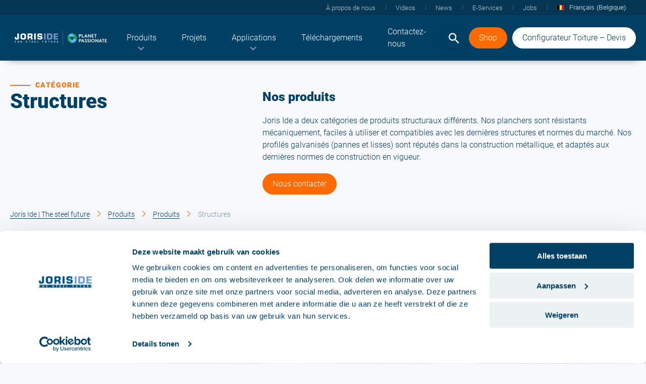

--- FILE ---
content_type: text/html; charset=utf-8
request_url: https://www.joriside.com/fr-be/presentation-des-produits-joris-ide/nos-produits/structures
body_size: 9911
content:


<!DOCTYPE html>
<html lang="fr-BE" dir="ltr">
<head>
    <meta charset="utf-8" />
    <meta name="viewport" content="width=device-width, initial-scale=1.0" />
        <link rel="canonical" href="https://www.joriside.com/fr-be/presentation-des-produits-joris-ide/nos-produits/structures" />
    <title>Structures | Joris Ide | Joris Ide Belgique</title>

    
<!-- Google Tag Manager -->
<link rel="preconnect" href="https://www.googletagmanager.com">
<script>
    (function (w, d, s, l, i) {
        w[l] = w[l] || []; w[l].push({
            'gtm.start':
                new Date().getTime(), event: 'gtm.js'
        }); var f = d.getElementsByTagName(s)[0],
            j = d.createElement(s), dl = l != 'dataLayer' ? '&l=' + l : ''; j.async = true; j.src =
                'https://www.googletagmanager.com/gtm.js?id=' + i + dl; f.parentNode.insertBefore(j, f);
    })(window, document, 'script', 'dataLayer', 'GTM-PPSHMKM');
</script>
<!-- End Google Tag Manager -->

    <link rel="preconnect" href="https://gstatic.com" crossorigin>

    
        <script id="cdnPrefixScript">window.cdnPrefix = 'https://we-jor-prod-digital-asphead-web.azureedge.net/';</script>
        <script>window.siteBundlesPath = '/joriside/main/assets/';</script>
            <link rel="preconnect" href="https://we-jor-prod-digital-asphead-web.azureedge.net/" crossorigin>

        <link rel="stylesheet" href="/joriside/main/assets/css/vendor.bcad1769d13f8977d3c7.css" /><link rel="stylesheet" href="/joriside/main/assets/css/main.e93f7b02c2cba7872df3.css" />

        <script type="module" src="/joriside/main/assets/js/vendor.e295b801b117cb8535ab.mjs"></script><script type="module" src="/joriside/main/assets/js/main.999fc45df6d629b3f0b4.mjs"></script>

        <script src="https://www.google.com/recaptcha/api.js?render=6Ld8_yIaAAAAAE70Lk70KmcKVV06FjSbKfnpRxJb" defer></script>
        <script type="application/ld+json">
            {"@context":"https://schema.org","@type":"BreadcrumbList","itemListElement":[{"@type":"ListItem","position":1,"name":"Joris Ide | The steel future","item":"https://www.joriside.com/fr-be"},{"@type":"ListItem","position":2,"name":"Produits","item":"https://www.joriside.com/fr-be/presentation-des-produits-joris-ide"},{"@type":"ListItem","position":3,"name":"Produits","item":"https://www.joriside.com/fr-be/presentation-des-produits-joris-ide/nos-produits"},{"@type":"ListItem","position":4,"name":"Structures","item":"https://www.joriside.com/fr-be/presentation-des-produits-joris-ide/nos-produits/structures"}]}
        </script>

    

    <meta name="description" content="Joris Ide a deux cat&#xE9;gories de produits structuraux diff&#xE9;rents. Nos planchers et nos profil&#xE9;s galvanis&#xE9;s (pannes et lisses).&#xA;" />



    


    <meta property="og:title" content="Structures | Joris Ide" />

    <meta property="og:description" content="Joris Ide a deux cat&#xE9;gories de produits structuraux diff&#xE9;rents. Nos planchers et nos profil&#xE9;s galvanis&#xE9;s (pannes et lisses).&#xA;" />

    <meta property="og:image" content="https://assets-eu-01.kc-usercontent.com:443/baf0acaa-3f19-0136-7243-0d1613b12d33/2cf58f00-127b-40a4-9e30-a37f64a15aac/7---structuren-and-profielen.jpg" />

</head>
<body itemscope itemtype="https://schema.org/ItemList">
    
<!-- Google Tag Manager (noscript) -->
<noscript>
    <iframe src="https://www.googletagmanager.com/ns.html?id=GTM-PPSHMKM"
            height="0" width="0" style="display:none;visibility:hidden"></iframe>
</noscript>
<!-- End Google Tag Manager (noscript) -->

    





    


    

<header class="c-header js-header" id="header" data-component-class="Header">
    <div class="c-header__wrapper">
        <nav class="c-nav-primary" aria-labelledby="Primary Navigation">
            <div class="c-nav-primary-heading">
                
<div class="c-header-logo">
    <a class="c-header-logo__link" href="/fr-be" aria-label="logo">
        

<img
     src="https://assets-eu-01.kc-usercontent.com:443/baf0acaa-3f19-0136-7243-0d1613b12d33/f4280ad1-9323-412e-9584-563516fc8cfd/Joris%20Ide%20Is_Planet_Passionate_Combo%20Negative%20Logo_RGB.svg"
     width="0"
     height="0"
     loading="lazy"
     decoding="async"
     />
    </a>
</div>

                
<div class="c-menu-hamburger js-header__mobile u-hide-large">
    <button type="button" class="c-menu-hamburger__button c-btn js-header__toggle-nav" aria-label="Menu">
        <span class="c-menu-hamburger__line-wrapper">
            <span class="c-menu-hamburger__line"></span>
            <span class="c-menu-hamburger__line"></span>
            <span class="c-menu-hamburger__line"></span>
        </span>
        <span class="c-menu-hamburger__close" aria-label="Close menu">
            <svg class="c-svg" width="22" height="22">
                

<use href=/joriside/main/assets/icons/symbols.svg#close></use>
            </svg>
        </span>
    </button>
</div>
            </div>

            <div class="c-nav-primary__list-wrapper">
                
<ul class="c-nav-primary__list">

        <li class="c-nav-primary-item c-nav-primary-item--has-doormat js-nav-primary-item-has-doormat">
            <a role="menuitem" id="Produits" tabindex="-1" class="c-nav-primary-item__link js-nav-primary-item-link" href="/fr-be/presentation-des-produits-joris-ide" aria-haspopup="true" aria-expanded="false">

                <span class="c-nav-primary-item__text u-title-line">
                    Produits
                </span>

                    <span class="c-nav-primary-item__icon u-hide-until-large">
                        <svg class="c-svg">
                            

<use href=/joriside/main/assets/icons/symbols.svg#chevron></use>
                        </svg>
                    </span>
                    <span class="c-nav-primary-item__icon u-hide-large">
                        <svg class="c-svg" width="11" height="10">
                            

<use href=/joriside/main/assets/icons/symbols.svg#chevron-right></use>
                        </svg>
                    </span>
            </a>



<div class="c-doormat js-doormat" role="menu" aria-labelledby="projects">
    <div class="o-wrapper c-doormat__wrapper">
        <div class="c-nav-primary-item">
            <button type="button" aria-label="Back" class="c-nav-primary-item__link c-link js-nav-primary-item-link u-hide-large" >
                <span class="c-nav-primary-item__icon u-hide-until-large">
                    <svg class="c-svg" width="8" height="8">
                        

<use href=/joriside/main/assets/icons/symbols.svg#chevron></use>
                    </svg>
                </span>

                <span class="c-nav-primary-item__icon u-hide-large">
                    <svg class="c-svg" width="11" height="10">
                        

<use href=/joriside/main/assets/icons/symbols.svg#chevron-left></use>
                    </svg>
                </span>
            </button>

            <a href="/fr-be/presentation-des-produits-joris-ide" class="c-nav-primary-item__page">
                Produits
            </a>
        </div>

        <div class="c-doormat__body">
            <div class="c-doormat__content">


<div class="c-doormat__blocks">
    <div class="c-link-block">
            <a href="/fr-be/presentation-des-produits-joris-ide/nos-produits" class="c-link-block__title">
                <strong>Produits</strong>
            </a>
        <ul class="c-link-block__list">

                    <li class="c-link-block-item">
                        <a role="menuitem" class="c-link-block-item__link" href="/fr-be/presentation-des-produits-joris-ide/nos-produits/toles-de-toiture" tabindex="-1">
                            <span class="c-link-block-item__label">
                                T&#xF4;les de toiture
                            </span>
                        </a>
                    </li>
                    <li class="c-link-block-item">
                        <a role="menuitem" class="c-link-block-item__link" href="/fr-be/presentation-des-produits-joris-ide/nos-produits/ji-solar" tabindex="-1">
                            <span class="c-link-block-item__label">
                                JI Solar
                            </span>
                        </a>
                    </li>
                    <li class="c-link-block-item">
                        <a role="menuitem" class="c-link-block-item__link" href="/fr-be/presentation-des-produits-joris-ide/nos-produits/toles-de-bardage" tabindex="-1">
                            <span class="c-link-block-item__label">
                                T&#xF4;les de bardage
                            </span>
                        </a>
                    </li>
                    <li class="c-link-block-item">
                        <a role="menuitem" class="c-link-block-item__link" href="/fr-be/presentation-des-produits-joris-ide/nos-produits/facade" tabindex="-1">
                            <span class="c-link-block-item__label">
                                Fa&#xE7;ade
                            </span>
                        </a>
                    </li>
                    <li class="c-link-block-item">
                        <a role="menuitem" class="c-link-block-item__link" href="/fr-be/presentation-des-produits-joris-ide/nos-produits/panneaux-sandwich" tabindex="-1">
                            <span class="c-link-block-item__label">
                                Panneaux sandwich
                            </span>
                        </a>
                    </li>
                    <li class="c-link-block-item">
                        <a role="menuitem" class="c-link-block-item__link" href="/fr-be/presentation-des-produits-joris-ide/nos-produits/tous-les-plateaux" tabindex="-1">
                            <span class="c-link-block-item__label">
                                Plateaux
                            </span>
                        </a>
                    </li>
                    <li class="c-link-block-item">
                        <a role="menuitem" class="c-link-block-item__link" href="/fr-be/presentation-des-produits-joris-ide/nos-produits/supports-d-etancheite" tabindex="-1">
                            <span class="c-link-block-item__label">
                                Supports d&#x27;&#xE9;tanch&#xE9;it&#xE9;
                            </span>
                        </a>
                    </li>
                    <li class="c-link-block-item">
                        <a role="menuitem" class="c-link-block-item__link" href="/fr-be/presentation-des-produits-joris-ide/nos-produits/structures" tabindex="-1">
                            <span class="c-link-block-item__label">
                                Structures
                            </span>
                        </a>
                    </li>
                    <li class="c-link-block-item">
                        <a role="menuitem" class="c-link-block-item__link" href="/fr-be/presentation-des-produits-joris-ide/nos-produits/ossatures-metalliques" tabindex="-1">
                            <span class="c-link-block-item__label">
                                Ossatures plaques de pl&#xE2;tre
                            </span>
                        </a>
                    </li>
                    <li class="c-link-block-item">
                        <a role="menuitem" class="c-link-block-item__link" href="/fr-be/presentation-des-produits-joris-ide/nos-produits/light-solutions" tabindex="-1">
                            <span class="c-link-block-item__label">
                                Light solutions
                            </span>
                        </a>
                    </li>
                    <li class="c-link-block-item">
                        <a role="menuitem" class="c-link-block-item__link" href="/fr-be/presentation-des-produits-joris-ide/nos-produits/accessoires" tabindex="-1">
                            <span class="c-link-block-item__label">
                                Accessoires
                            </span>
                        </a>
                    </li>

        </ul>
    </div>
</div>
            </div>
        </div>
    </div>
</div>        </li>
        <li class="c-nav-primary-item">
            <a role="menuitem" tabindex="-1" class="c-nav-primary-item__link" href="/fr-be/projets-de-construction-en-acier-joris-ide" aria-haspopup="true" aria-expanded="false">

                <span class="c-nav-primary-item__text u-title-line">
                    Projets 
                </span>

            </a>

        </li>
        <li class="c-nav-primary-item c-nav-primary-item--has-doormat js-nav-primary-item-has-doormat">
            <a role="menuitem" id="Applications" tabindex="-1" class="c-nav-primary-item__link js-nav-primary-item-link" href="/fr-be/applications" aria-haspopup="true" aria-expanded="false">

                <span class="c-nav-primary-item__text u-title-line">
                    Applications
                </span>

                    <span class="c-nav-primary-item__icon u-hide-until-large">
                        <svg class="c-svg">
                            

<use href=/joriside/main/assets/icons/symbols.svg#chevron></use>
                        </svg>
                    </span>
                    <span class="c-nav-primary-item__icon u-hide-large">
                        <svg class="c-svg" width="11" height="10">
                            

<use href=/joriside/main/assets/icons/symbols.svg#chevron-right></use>
                        </svg>
                    </span>
            </a>



<div class="c-doormat js-doormat" role="menu" aria-labelledby="projects">
    <div class="o-wrapper c-doormat__wrapper">
        <div class="c-nav-primary-item">
            <button type="button" aria-label="Back" class="c-nav-primary-item__link c-link js-nav-primary-item-link u-hide-large" >
                <span class="c-nav-primary-item__icon u-hide-until-large">
                    <svg class="c-svg" width="8" height="8">
                        

<use href=/joriside/main/assets/icons/symbols.svg#chevron></use>
                    </svg>
                </span>

                <span class="c-nav-primary-item__icon u-hide-large">
                    <svg class="c-svg" width="11" height="10">
                        

<use href=/joriside/main/assets/icons/symbols.svg#chevron-left></use>
                    </svg>
                </span>
            </button>

            <a href="/fr-be/applications" class="c-nav-primary-item__page">
                Applications
            </a>
        </div>

        <div class="c-doormat__body">
            <div class="c-doormat__content">


<div class="c-doormat__blocks">
    <div class="c-link-block">
            <a href="/fr-be/applications/nos-industries-joris-ide" class="c-link-block__title">
                <strong>Industries</strong>
            </a>
        <ul class="c-link-block__list">

                    <li class="c-link-block-item">
                        <a role="menuitem" class="c-link-block-item__link" href="/fr-be/applications/nos-industries-joris-ide/agriculture-joris-ide" tabindex="-1">
                            <span class="c-link-block-item__label">
                                Agriculture
                            </span>
                        </a>
                    </li>
                    <li class="c-link-block-item">
                        <a role="menuitem" class="c-link-block-item__link" href="/fr-be/applications/nos-industries-joris-ide/industrial" tabindex="-1">
                            <span class="c-link-block-item__label">
                                Industriel
                            </span>
                        </a>
                    </li>
                    <li class="c-link-block-item">
                        <a role="menuitem" class="c-link-block-item__link" href="/fr-be/applications/nos-industries-joris-ide/residentiel-joris-ide" tabindex="-1">
                            <span class="c-link-block-item__label">
                                R&#xE9;sidentiel
                            </span>
                        </a>
                    </li>
                    <li class="c-link-block-item">
                        <a role="menuitem" class="c-link-block-item__link" href="/fr-be/applications/nos-industries-joris-ide/batiments-tertiaires-joris-ide" tabindex="-1">
                            <span class="c-link-block-item__label">
                                B&#xE2;timents tertiaires
                            </span>
                        </a>
                    </li>
                    <li class="c-link-block-item">
                        <a role="menuitem" class="c-link-block-item__link" href="/fr-be/applications/nos-industries-joris-ide/batiments-publics-joris-ide" tabindex="-1">
                            <span class="c-link-block-item__label">
                                B&#xE2;timents publics
                            </span>
                        </a>
                    </li>

        </ul>
    </div>
</div>
<div class="c-doormat__blocks">
    <div class="c-link-block">
            <a href="/fr-be/applications/nos-solutions-joris-ide" class="c-link-block__title">
                <strong>Solutions</strong>
            </a>
        <ul class="c-link-block__list">

                    <li class="c-link-block-item">
                        <a role="menuitem" class="c-link-block-item__link" href="/fr-be/applications/nos-solutions-joris-ide/solutions-acoustique-joris-ide" tabindex="-1">
                            <span class="c-link-block-item__label">
                                Acoustiques
                            </span>
                        </a>
                    </li>
                    <li class="c-link-block-item">
                        <a role="menuitem" class="c-link-block-item__link" href="/fr-be/applications/nos-solutions-joris-ide/solutions-thermique-joris-ide" tabindex="-1">
                            <span class="c-link-block-item__label">
                                Thermique
                            </span>
                        </a>
                    </li>
                    <li class="c-link-block-item">
                        <a role="menuitem" class="c-link-block-item__link" href="/fr-be/applications/nos-solutions-joris-ide/solutions-incendie-joris-ide" tabindex="-1">
                            <span class="c-link-block-item__label">
                                Feu
                            </span>
                        </a>
                    </li>
                    <li class="c-link-block-item">
                        <a role="menuitem" class="c-link-block-item__link" href="/fr-be/applications/nos-solutions-joris-ide/solutions-solaires-joris-ide" tabindex="-1">
                            <span class="c-link-block-item__label">
                                Solaire
                            </span>
                        </a>
                    </li>
                    <li class="c-link-block-item">
                        <a role="menuitem" class="c-link-block-item__link" href="/fr-be/applications/nos-solutions-joris-ide/batiments-frigorifiques-joris-ide" tabindex="-1">
                            <span class="c-link-block-item__label">
                                Coldstore
                            </span>
                        </a>
                    </li>
                    <li class="c-link-block-item">
                        <a role="menuitem" class="c-link-block-item__link" href="/fr-be/applications/nos-solutions-joris-ide/solutions-durabilite" tabindex="-1">
                            <span class="c-link-block-item__label">
                                Durabilit&#xE9;
                            </span>
                        </a>
                    </li>
                    <li class="c-link-block-item">
                        <a role="menuitem" class="c-link-block-item__link" href="/fr-be/applications/nos-solutions-joris-ide/renovation-joris-ide" tabindex="-1">
                            <span class="c-link-block-item__label">
                                R&#xE9;novation
                            </span>
                        </a>
                    </li>
                    <li class="c-link-block-item">
                        <a role="menuitem" class="c-link-block-item__link" href="/fr-be/applications/nos-solutions-joris-ide/revetements-joris-ide" tabindex="-1">
                            <span class="c-link-block-item__label">
                                Rev&#xEA;tements
                            </span>
                        </a>
                    </li>
                    <li class="c-link-block-item">
                        <a role="menuitem" class="c-link-block-item__link" href="/fr-be/applications/nos-solutions-joris-ide/solutions-architecturales-joris-ide" tabindex="-1">
                            <span class="c-link-block-item__label">
                                Architecturales
                            </span>
                        </a>
                    </li>

        </ul>
    </div>
</div>
            </div>
        </div>
    </div>
</div>        </li>
        <li class="c-nav-primary-item">
            <a role="menuitem" tabindex="-1" class="c-nav-primary-item__link" href="/fr-be/telechargements" aria-haspopup="true" aria-expanded="false">

                <span class="c-nav-primary-item__text u-title-line">
                    T&#xE9;l&#xE9;chargements
                </span>

            </a>

        </li>
        <li class="c-nav-primary-item">
            <a role="menuitem" tabindex="-1" class="c-nav-primary-item__link" href="/fr-be/contact" aria-haspopup="true" aria-expanded="false">

                <span class="c-nav-primary-item__text u-title-line">
                    Contactez-nous
                </span>

            </a>

        </li>
</ul>

                
    <div class="c-nav-primary__search">
        <a href="/fr-be/search/chercher" class="c-icon-btn">
            <svg class="c-svg">
                

<use href=/joriside/main/assets/icons/symbols.svg#search-icon></use>
            </svg>
        </a>
    </div>


                
<div class="c-nav-primary__cta">

        <a href="https://shop.joriside.be/fr_BE" target="_blank" class="c-btn c-btn--primary  ">
            <span class="c-btn__label">
                Shop
            </span>
        </a>
    


<a class="c-btn c-btn--secondary  " data-component-parm="{&quot;title&quot;:&quot;Configurateur Toiture \u2013 Devis&quot;,&quot;type&quot;:&quot;ROOF&quot;,&quot;notFoundPageUrl&quot;:&quot;/fr-be&quot;,&quot;openInNewTab&quot;:true}" data-component-class="Configurator" id="roof_configurator_config">
    <span class="c-btn__label">
        Configurateur Toiture &#x2013; Devis
    </span>
</a>
</div>

                

<div class="c-nav-secondary">
    <div class="o-wrapper">
        <ul class="c-nav-secondary__list o-list">
                    <li class="c-nav-secondary-item ">
                        <a role="menuitem" class="c-nav-secondary-item__link" href="/fr-be/a-propos-de-nous-joris-ide" tabindex="-1">
                            <span class="c-nav-secondary-item__text">
                                &#xC0; propos de nous
                            </span>
                        </a>
                    </li>
                    <li class="c-nav-secondary-item ">
                        <a role="menuitem" class="c-nav-secondary-item__link" href="/fr-be/videos" tabindex="-1">
                            <span class="c-nav-secondary-item__text">
                                Videos
                            </span>
                        </a>
                    </li>
                    <li class="c-nav-secondary-item ">
                        <a role="menuitem" class="c-nav-secondary-item__link" href="/fr-be/news" tabindex="-1">
                            <span class="c-nav-secondary-item__text">
                                News
                            </span>
                        </a>
                    </li>
                    <li class="c-nav-secondary-item ">
                        <a role="menuitem" class="c-nav-secondary-item__link" href="/fr-be/news/e-services" tabindex="-1">
                            <span class="c-nav-secondary-item__text">
                                E-Services
                            </span>
                        </a>
                    </li>

                <li class="c-nav-secondary-item">
                    <a role="menuitem" target=_blank class="c-nav-secondary-item__link" href="https://jobs.joriside.com/fr/" tabindex="-1">
                        <span class="c-nav-secondary-item__text">
                            Jobs
                        </span>
                    </a>
                </li>
            

<li class="c-nav-secondary-item">
    <nav class="c-language-dropdown" data-component-class="DropDown">
        <button class="c-link c-language-dropdown__toggle js-dropdown__trigger" type="button" aria-controls="language-dropdown" aria-haspopup="true" aria-expanded="false">
            

<svg class="c-svg c-svg--flag u-margin-right-small">
    <use href=/joriside/main/assets/icons/flags.svg#be></use>
</svg>
            <span>
                Fran&#xE7;ais (Belgique)
            </span>
        </button>

        <div class="c-language-dropdown__menu">
            <button class="c-language-dropdown__close js-dropdown__trigger" type="button">
                <svg class="c-svg u-flip-x" width="10" height="11">
                    

<use href=/joriside/main/assets/icons/symbols.svg#chevron-left></use>
                </svg>
                
            </button>

            <ul class="o-list js-dropdown__panel" id="language-dropdown" aria-hidden="true" tabindex="-1">
                    <li class="c-language-dropdown__item">
                        <a class="c-language-dropdown__link" href="/en-gb/product-overview-joris-ide/product-overview/structures-and-profiles">
                            

<svg class="c-svg c-svg--flag u-margin-right-small">
    <use href=/joriside/main/assets/icons/flags.svg#uk></use>
</svg> 
                            <span>
                                English (United Kingdom)
                            </span>
                        </a>
                    </li>
                    <li class="c-language-dropdown__item">
                        <a class="c-language-dropdown__link" href="/nl-be/overzicht-staalproducten-joris-ide/product-overview/structuren-profielen">
                            

<svg class="c-svg c-svg--flag u-margin-right-small">
    <use href=/joriside/main/assets/icons/flags.svg#be></use>
</svg> 
                            <span>
                                Nederlands (Belgi&#xEB;)
                            </span>
                        </a>
                    </li>
                    <li class="c-language-dropdown__item">
                        <a class="c-language-dropdown__link" href="/fr-be/presentation-des-produits-joris-ide/nos-produits/structures">
                            

<svg class="c-svg c-svg--flag u-margin-right-small">
    <use href=/joriside/main/assets/icons/flags.svg#be></use>
</svg> 
                            <span>
                                Fran&#xE7;ais (Belgique)
                            </span>
                        </a>
                    </li>
                    <li class="c-language-dropdown__item">
                        <a class="c-language-dropdown__link" href="/nl-nl/overzicht-staalproducten-joris-ide/onze-producten/structuren-profielen">
                            

<svg class="c-svg c-svg--flag u-margin-right-small">
    <use href=/joriside/main/assets/icons/flags.svg#nl></use>
</svg> 
                            <span>
                                Nederlands (Nederland)
                            </span>
                        </a>
                    </li>
                    <li class="c-language-dropdown__item">
                        <a class="c-language-dropdown__link" href="/de-de/produktubersicht-joris-ide/unsere-produkte/verzinkte-profilen">
                            

<svg class="c-svg c-svg--flag u-margin-right-small">
    <use href=/joriside/main/assets/icons/flags.svg#de></use>
</svg> 
                            <span>
                                Deutsch (Deutschland)
                            </span>
                        </a>
                    </li>
                    <li class="c-language-dropdown__item">
                        <a class="c-language-dropdown__link" href="/fr-fr/presentation-des-produits-joris-ide/nos-produits/structures">
                            

<svg class="c-svg c-svg--flag u-margin-right-small">
    <use href=/joriside/main/assets/icons/flags.svg#fr></use>
</svg> 
                            <span>
                                Fran&#xE7;ais (France)
                            </span>
                        </a>
                    </li>
                    <li class="c-language-dropdown__item">
                        <a class="c-language-dropdown__link" href="/da-dk/product-overview-joris-ide/vaelg-dit-produkt/structures-and-profiles">
                            

<svg class="c-svg c-svg--flag u-margin-right-small">
    <use href=/joriside/main/assets/icons/flags.svg#dk></use>
</svg> 
                            <span>
                                Dansk (Danmark)
                            </span>
                        </a>
                    </li>
                    <li class="c-language-dropdown__item">
                        <a class="c-language-dropdown__link" href="/sv-se/produktoversikt-joris-ide/valj-produkt/structures-and-profiles">
                            

<svg class="c-svg c-svg--flag u-margin-right-small">
    <use href=/joriside/main/assets/icons/flags.svg#sw></use>
</svg> 
                            <span>
                                Svenska (Sverige)
                            </span>
                        </a>
                    </li>
                    <li class="c-language-dropdown__item">
                        <a class="c-language-dropdown__link" href="/pt-pt">
                            

<svg class="c-svg c-svg--flag u-margin-right-small">
    <use href=/joriside/main/assets/icons/flags.svg#pt></use>
</svg> 
                            <span>
                                Portugu&#xEA;s (Portugal)
                            </span>
                        </a>
                    </li>
            </ul>

        </div>
    </nav>
</li>
        </ul>
    </div>
</div>

            </div>
        </nav>
    </div>
</header>
    <main>
        






<div class="o-wrapper u-scroll-margin" id="products___panels__copy_">
    <section class="a-content-block a-content-block--indent u-scroll-margin">
                <h1 class="a-content-block__heading h2">
                    Structures
                </h1>
                <h3 class="a-content-block__subheading" data-aos="fade-down" data-aos-delay="200">
                    <span>Cat&#xE9;gorie</span>
                </h3>

            <div class="a-content-block__body">
                <div class="c-rich-text u-margin-bottom">
                    


        <div class="c-rich-text">
            <h4><strong>Nos produits</strong></h4><p>Joris Ide a deux catégories de produits structuraux différents. Nos planchers sont résistants mécaniquement, faciles à utiliser et compatibles avec les dernières structures et normes du marché. Nos profilés galvanisés (pannes et lisses) sont réputés dans la construction métallique, et adaptés aux dernières normes de construction en vigueur.</p>
        </div>


                </div>
                <div class="u-margin-bottom">
                    
        <a href="/fr-be/contact" target="_self" class="c-btn c-btn--primary  ">
            <span class="c-btn__label">
                Nous contacter
            </span>
        </a>

                    
                </div>
            </div>
    </section>
</div>


<section class="u-margin-top-none " id="">
    <div class="o-wrapper">
        <nav aria-label="Breadcrumb" class="c-breadcrumb">
            <ol class="c-breadcrumb-list o-list">
                    <li class="c-breadcrumb-item">
                            <a href="/fr-be" class="c-breadcrumb-item__link c-link c-link--animate">
                                Joris Ide | The steel future
                            </a>
                            <span class="c-breadcrumb-item__icon u-color-secondary">
                                <svg class="c-svg" width="8" height="6">


<use href=/joriside/main/assets/icons/symbols.svg#chevron-right></use>                                </svg>
                            </span>
                    </li>
                    <li class="c-breadcrumb-item">
                            <a href="/fr-be/presentation-des-produits-joris-ide" class="c-breadcrumb-item__link c-link c-link--animate">
                                Produits
                            </a>
                            <span class="c-breadcrumb-item__icon u-color-secondary">
                                <svg class="c-svg" width="8" height="6">


<use href=/joriside/main/assets/icons/symbols.svg#chevron-right></use>                                </svg>
                            </span>
                    </li>
                    <li class="c-breadcrumb-item">
                            <a href="/fr-be/presentation-des-produits-joris-ide/nos-produits" class="c-breadcrumb-item__link c-link c-link--animate">
                                Produits
                            </a>
                            <span class="c-breadcrumb-item__icon u-color-secondary">
                                <svg class="c-svg" width="8" height="6">


<use href=/joriside/main/assets/icons/symbols.svg#chevron-right></use>                                </svg>
                            </span>
                    </li>
                    <li class="c-breadcrumb-item">
                            <span class="c-breadcrumb-item__text">
                                Structures
                            </span>
                    </li>
            </ol>
        </nav>
    </div>
</section>




<div class="o-wrapper">
    <div class='c-snb container' data-component-class="SearchAndBrowse" data-component-parm="{&quot;ApiKey&quot;:&quot;3JBgg5cfYxL6H8yfHgeMLLCRd6LhnPB5LCR7exeGyM55NCAAceFMMTLnrybgE4cHxdbbyk&quot;,&quot;ApiUrl&quot;:&quot;https://we-jor-prod-digital-pltn-ods-web.azurewebsites.net/api/&quot;,&quot;Dataview&quot;:&quot;productlister&quot;,&quot;PreFilter&quot;:&quot;categories.eq.Structures&quot;,&quot;Prefix&quot;:null,&quot;ListView&quot;:&quot;grid&quot;,&quot;Locale&quot;:&quot;fr-BE&quot;,&quot;ContentPath&quot;:&quot;structures&quot;,&quot;ItemImageUrlTemplate&quot;:&quot;https://api.clfyj5-jorisiden1-p1-public.model-t.cc.commerce.ondemand.com/${item.productUrl}&quot;,&quot;IconsUrl&quot;:&quot;/joriside/main/assets/icons/symbols.svg&quot;,&quot;ItemUrlTemplate&quot;:&quot;/fr-be/presentation-des-produits-joris-ide/nos-produits/${this.classification}/${this.itemid}&quot;,&quot;ShopButtonUrl&quot;:&quot;https://shop.joriside.be/fr_BE&quot;,&quot;ShopButtonUrlTemplate&quot;:&quot;https://shop.joriside.be/fr_BE/p/${item.code}&quot;,&quot;HideFacetsAndFilters&quot;:false,&quot;TranslationLabels&quot;:{&quot;specify&quot;:&quot;Sp&#xE9;cifier&quot;,&quot;filters&quot;:&quot;Filtres&quot;,&quot;closeFacets&quot;:&quot;Fermer les aspects&quot;,&quot;list&quot;:null,&quot;grid&quot;:null,&quot;page&quot;:&quot;Page&quot;,&quot;next&quot;:&quot;Suivant&quot;,&quot;previous&quot;:&quot;Pr&#xE9;c&#xE9;dent&quot;,&quot;showMore&quot;:&quot;Montrer plus&quot;,&quot;showLess&quot;:&quot;Montrer moins&quot;,&quot;numberOfResults&quot;:&quot;Nombre de r&#xE9;sultats&quot;,&quot;removeAllFilters&quot;:&quot;Supprimer tous les filtres&quot;,&quot;sortOn&quot;:&quot;Trier sur&quot;,&quot;showMap&quot;:&quot;Montrer sur la carte&quot;,&quot;closeMap&quot;:&quot;Retour &#xE0; la grille de lecture&quot;},&quot;SupportMapView&quot;:false,&quot;MapApiKey&quot;:&quot;AIzaSyBJtxS2xx9N31J3wOGOzFPPQjT70YoSgbY&quot;,&quot;MapMarkerIcon&quot;:&quot;https://we-jor-prod-digital-asphead-web.azureedge.net/joriside/main/assets/images/map-marker.png?v=0OyNUKDSvltwqEBlvArHrAAj2js9SRlc96W9u3h8eA8&quot;}">
            <div class="c-snb__filter">
                <dlw-snb-filter></dlw-snb-filter>
            </div>

        <div class="c-snb__browse">
                <dlw-snb-facetmap></dlw-snb-facetmap>
            <div class='c-snb__results'>
                <div class="c-snb-lister">
                    <div class="c-snb__result-facets">
                        <div class="c-snb__sorter">
                            <dlw-snb-sorter></dlw-snb-sorter>
                        </div>
				    </div>
                    <dlw-snb-lister></dlw-snb-lister>
                    <div class="c-snb__pager">
                        <dlw-snb-number-of-results></dlw-snb-number-of-results>
                        <dlw-snb-pager></dlw-snb-pager>
                    </div>
                </div>
            </div>
        </div>
    </div>
</div>

<template id="snb_lister_grid_item_template">
    

<article class="o-card c-card c-snb-card  u-scroll-margin c-snb-card--product" id="">
        <div class="o-card__obj-wrapper o-ratio ">
            <img src="https://api.clfyj5-jorisiden1-p1-public.model-t.cc.commerce.ondemand.com/${this.productUrl ? this.productUrl : &#x27;&#x27;}" class="o-card__img o-fit o-ratio__content u-scale" alt="${(this.productAltText || &#x27;&#x27;)}" height="372" width="490" loading="lazy" />
        </div>
    <div class="o-card__body-wrapper">
        <h2 class="snb-card__title u-title-line u-txt-breakword">
            <a href="/fr-be/presentation-des-produits-joris-ide/nos-produits/${this.classification}/${this.itemid}" class="o-card__overlay">${(this.name || &#x27;&#x27;)}</a>
        </h2>
        <span class="c-snb-card__btn">
            <span class="c-icon-btn u-scale">
                <svg class="c-svg" width="15" height="17">
                    

<use href=/joriside/main/assets/icons/symbols.svg#arrow-right-light></use>
                </svg>
            </span>
        </span>
    </div>
</article>

</template>


    </main>

    

<footer class="c-footer">
    <div class="o-wrapper">
        <div class="c-footer__section u-padding-vertical-small">
            <div class="o-flex o-flex--wrap o-flex--gap o-flex--equal-size">
                
<div class="c-footer__questions o-flex o-flex--wrap o-flex--space-between o-flex__item o-flex-basis">
    <div class="o-media u-padding-right">
        <div class="o-media__img c-footer__svg-big">
            <svg class="c-svg" width="53" height="52">
                

<use href=/joriside/main/assets/icons/symbols.svg#contact></use>
            </svg>
        </div>
        <div class="o-media__content">
            <h2 class="h4">Des questions ou des probl&#xE8;mes?</h2>
            <p class="u-color-primary-light">Contactez un repr&#xE9;sentant commercial ou un expert produit</p>
        </div>
    </div>

    <div class="u-margin-vertical">

        <a href="/fr-be/contact" target="_self" class="c-btn c-btn--primary  ">
            <span class="c-btn__label">
                Contacter un expert
            </span>
                <span class="c-btn__icon">
                    <svg class="c-svg" width="15" height="15">
                        

<use href=/joriside/main/assets/icons/symbols.svg#chevron-right></use>
                    </svg>
                </span>
        </a>
    </div>
</div>
                

<div class="c-footer__socialmedia o-flex o-flex--wrap o-flex--space-between o-flex__item o-flex-basis">
    <div class="o-media u-padding-right">
        <div class="o-media__img c-footer__svg-big">
            <svg class="c-svg" width="55" height="52">
                

<use href=/joriside/main/assets/icons/symbols.svg#connect></use>
            </svg>
        </div>
        <div class="o-media__content">
            <h2 class="h4">
                Connectez-vous avec nous
            </h2>
            <p class="u-color-primary-light">
                sur nos r&#xE9;seaux sociaux
            </p>
        </div>
    </div>

    <ul class="c-social o-list o-flex o-flex--wrap u-margin-vertical">
            <li>
                <a href="https://www.instagram.com/jorisidegroup/" target="_blank" class="c-icon-btn">
                    <svg class=" c-svg " width="16" height="16">
                        

<use href=/joriside/main/assets/icons/symbols.svg#instagram></use>
                    </svg>
                </a>
            </li>
            <li>
                <a href="https://www.linkedin.com/company/joris-ide-nv---the-steel-future" target="_blank" class="c-icon-btn">
                    <svg class=" c-svg " width="16" height="16">
                        

<use href=/joriside/main/assets/icons/symbols.svg#linkedin></use>
                    </svg>
                </a>
            </li>
            <li>
                <a href="https://www.facebook.com/Joris-Ide-701283176665295/" target="_blank" class="c-icon-btn">
                    <svg class=" c-svg " width="16" height="16">
                        

<use href=/joriside/main/assets/icons/symbols.svg#facebook></use>
                    </svg>
                </a>
            </li>
            <li>
                <a href="https://www.pinterest.com/jorisidegroup" target="_blank" class="c-icon-btn">
                    <svg class=" c-svg " width="16" height="16">
                        

<use href=/joriside/main/assets/icons/symbols.svg#pinterest></use>
                    </svg>
                </a>
            </li>
            <li>
                <a href="https://www.youtube.com/jorisidegroup" target="_blank" class="c-icon-btn">
                    <svg class=" c-svg " width="16" height="16">
                        

<use href=/joriside/main/assets/icons/symbols.svg#youtube></use>
                    </svg>
                </a>
            </li>
    </ul>
</div>
            </div>
        </div>

        

<nav class="c-footer__section c-footer__nav o-grid-template u-padding-vertical">
        <div class="c-footer-nav o-grid-template" style="--o-grid--column: 3;">
                <h3 class="h5 c-footer-nav__title">Nos produits</h3>

                <div class="c-footer-nav__links ">

        <a class="" target="_self" href="/fr-be/presentation-des-produits-joris-ide/nos-produits/toles-de-toiture">T&#xF4;les de toiture</a>

        <a class="" target="_self" href="/fr-be/presentation-des-produits-joris-ide/nos-produits/ji-solar">JI Solar</a>

        <a class="" target="_self" href="/fr-be/presentation-des-produits-joris-ide/nos-produits/toles-de-bardage">T&#xF4;les de bardage</a>

        <a class="" target="_self" href="/fr-be/presentation-des-produits-joris-ide/nos-produits/facade">Fa&#xE7;ade</a>

        <a class="" target="_self" href="/fr-be/presentation-des-produits-joris-ide/nos-produits/panneaux-sandwich">Panneaux sandwich</a>
                </div>
                <div class="c-footer-nav__links ">

        <a class="" target="_self" href="/fr-be/presentation-des-produits-joris-ide/nos-produits/tous-les-plateaux">Plateaux</a>

        <a class="" target="_self" href="/fr-be/presentation-des-produits-joris-ide/nos-produits/supports-d-etancheite">Supports d&#x27;&#xE9;tanch&#xE9;it&#xE9;</a>

        <a class="" target="_self" href="/fr-be/presentation-des-produits-joris-ide/nos-produits/structures">Structures</a>

        <a class="" target="_self" href="/fr-be/presentation-des-produits-joris-ide/nos-produits/ossatures-metalliques">Ossatures plaques de pl&#xE2;tre</a>

        <a class="" target="_self" href="/fr-be/presentation-des-produits-joris-ide/nos-produits/light-solutions">Light solutions</a>
                </div>
                <div class="c-footer-nav__links ">

        <a class="" target="_self" href="/fr-be/lister/iderail">Iderail</a>

        <a class="" target="_self" href="/fr-be/presentation-des-produits-joris-ide/nos-produits/accessoires">Accessoires</a>
                </div>
        </div>
        <div class="c-footer-nav o-grid-template">
                <h3 class="h5 c-footer-nav__title">Industries</h3>

                <div class="c-footer-nav__links ">

        <a class="" target="_self" href="/fr-be/applications/nos-industries-joris-ide/agriculture-joris-ide">Agriculture</a>

        <a class="" target="_self" href="/fr-be/applications/nos-industries-joris-ide/industrial">Industriel</a>

        <a class="" target="_self" href="/fr-be/applications/nos-industries-joris-ide/batiments-tertiaires-joris-ide">B&#xE2;timents tertiaires</a>

        <a class="" target="_self" href="/fr-be/applications/nos-industries-joris-ide/batiments-publics-joris-ide">B&#xE2;timents publics</a>
                </div>
        </div>
        <div class="c-footer-nav o-grid-template" style="--o-grid--column: 2;">
                <h3 class="h5 c-footer-nav__title">Solutions</h3>

                <div class="c-footer-nav__links ">

        <a class="" target="_self" href="/fr-be/applications/nos-solutions-joris-ide/solutions-acoustique-joris-ide">Acoustiques</a>

        <a class="" target="_self" href="/fr-be/applications/nos-solutions-joris-ide/solutions-thermique-joris-ide">Thermique</a>

        <a class="" target="_self" href="/fr-be/applications/nos-solutions-joris-ide/solutions-incendie-joris-ide">Feu</a>

        <a class="" target="_self" href="/fr-be/applications/nos-solutions-joris-ide/solutions-solaires-joris-ide">Solaire</a>

        <a class="" target="_self" href="/fr-be/applications/nos-solutions-joris-ide/batiments-frigorifiques-joris-ide">Coldstore</a>
                </div>
                <div class="c-footer-nav__links ">

        <a class="" target="_self" href="/fr-be/applications/nos-solutions-joris-ide/solutions-durabilite">Durabilit&#xE9;</a>

        <a class="" target="_self" href="/fr-be/applications/nos-solutions-joris-ide/renovation-joris-ide">R&#xE9;novation</a>

        <a class="" target="_self" href="/fr-be/applications/nos-solutions-joris-ide/solutions-architecturales-joris-ide">Architecturales</a>
                </div>
        </div>
        <div class="c-footer-nav o-grid-template">
                <h3 class="h5 c-footer-nav__title">Other</h3>

                <div class="c-footer-nav__links ">

        <a class="" target="_self" href="/fr-be/projets-de-construction-en-acier-joris-ide">Projets </a>

        <a class="" target="_self" href="/fr-be/news">News</a>

        <a class="" target="_self" href="/fr-be/cookies/cookiedeclaration">Cookie Declaration</a>
                </div>
        </div>
</nav> 

        
<div class="c-footer__section c-footer__certificates u-padding-vertical-small">
    <div class="o-flex o-flex--wrap o-flex--gap o-flex--align-center o-flex--space-between">
        <div class="o-flex__item">
            <div class="o-flex o-flex--wrap o-flex--align-center o-flex--gap">

                <span>
                    
        <a class="c-link c-link--animate" target="_self" href="/fr-be/nos-certificats-joris-ide">Tous les certificats</a>

                </span>
            </div>
        </div>

        <div class="c-footer-logo__link">
            

<img
     src="https://assets-eu-01.kc-usercontent.com:443/baf0acaa-3f19-0136-7243-0d1613b12d33/f4280ad1-9323-412e-9584-563516fc8cfd/Joris%20Ide%20Is_Planet_Passionate_Combo%20Negative%20Logo_RGB.svg"
     width="0"
     height="0"
     loading="lazy"
     decoding="async"
     />
        </div>
    </div>
</div>
    </div>

    <div class="c-footer__spacer"></div>

    <div class="o-wrapper">
        <div class="c-footer__outro c-footer__section o-flex o-flex--wrap o-flex--align-center o-flex--space-between o-flex--align-center">
            <div class="o-flex o-flex--wrap o-flex--gap o-flex--align-center u-padding-vertical">

        <a class="" target="_self" href="/fr-be/disclaimer">Legal information</a>

        <a class="" target="_self" href="/fr-be/news/joris-ide-arrive-sur-votre-telephone">Application Joris Ide Business Portal</a>
            </div>

                <div class="u-padding-vertical o-flex o-flex--align-center">
                    

<svg class="c-svg c-svg--flag u-margin-right-small">
    <use href=/joriside/main/assets/icons/flags.svg#be></use>
</svg>
                    <span>Fran&#xE7;ais (Belgique)</span>
                </div>
        </div>
    </div>
</footer>

        <script src="//s7.addthis.com/js/300/addthis_widget.js#pubid=ra-61a4cf909569c68a" defer></script>
</body>
</html>


--- FILE ---
content_type: text/html; charset=utf-8
request_url: https://www.google.com/recaptcha/api2/anchor?ar=1&k=6Ld8_yIaAAAAAE70Lk70KmcKVV06FjSbKfnpRxJb&co=aHR0cHM6Ly93d3cuam9yaXNpZGUuY29tOjQ0Mw..&hl=en&v=N67nZn4AqZkNcbeMu4prBgzg&size=invisible&anchor-ms=20000&execute-ms=30000&cb=rco34c271g5e
body_size: 48587
content:
<!DOCTYPE HTML><html dir="ltr" lang="en"><head><meta http-equiv="Content-Type" content="text/html; charset=UTF-8">
<meta http-equiv="X-UA-Compatible" content="IE=edge">
<title>reCAPTCHA</title>
<style type="text/css">
/* cyrillic-ext */
@font-face {
  font-family: 'Roboto';
  font-style: normal;
  font-weight: 400;
  font-stretch: 100%;
  src: url(//fonts.gstatic.com/s/roboto/v48/KFO7CnqEu92Fr1ME7kSn66aGLdTylUAMa3GUBHMdazTgWw.woff2) format('woff2');
  unicode-range: U+0460-052F, U+1C80-1C8A, U+20B4, U+2DE0-2DFF, U+A640-A69F, U+FE2E-FE2F;
}
/* cyrillic */
@font-face {
  font-family: 'Roboto';
  font-style: normal;
  font-weight: 400;
  font-stretch: 100%;
  src: url(//fonts.gstatic.com/s/roboto/v48/KFO7CnqEu92Fr1ME7kSn66aGLdTylUAMa3iUBHMdazTgWw.woff2) format('woff2');
  unicode-range: U+0301, U+0400-045F, U+0490-0491, U+04B0-04B1, U+2116;
}
/* greek-ext */
@font-face {
  font-family: 'Roboto';
  font-style: normal;
  font-weight: 400;
  font-stretch: 100%;
  src: url(//fonts.gstatic.com/s/roboto/v48/KFO7CnqEu92Fr1ME7kSn66aGLdTylUAMa3CUBHMdazTgWw.woff2) format('woff2');
  unicode-range: U+1F00-1FFF;
}
/* greek */
@font-face {
  font-family: 'Roboto';
  font-style: normal;
  font-weight: 400;
  font-stretch: 100%;
  src: url(//fonts.gstatic.com/s/roboto/v48/KFO7CnqEu92Fr1ME7kSn66aGLdTylUAMa3-UBHMdazTgWw.woff2) format('woff2');
  unicode-range: U+0370-0377, U+037A-037F, U+0384-038A, U+038C, U+038E-03A1, U+03A3-03FF;
}
/* math */
@font-face {
  font-family: 'Roboto';
  font-style: normal;
  font-weight: 400;
  font-stretch: 100%;
  src: url(//fonts.gstatic.com/s/roboto/v48/KFO7CnqEu92Fr1ME7kSn66aGLdTylUAMawCUBHMdazTgWw.woff2) format('woff2');
  unicode-range: U+0302-0303, U+0305, U+0307-0308, U+0310, U+0312, U+0315, U+031A, U+0326-0327, U+032C, U+032F-0330, U+0332-0333, U+0338, U+033A, U+0346, U+034D, U+0391-03A1, U+03A3-03A9, U+03B1-03C9, U+03D1, U+03D5-03D6, U+03F0-03F1, U+03F4-03F5, U+2016-2017, U+2034-2038, U+203C, U+2040, U+2043, U+2047, U+2050, U+2057, U+205F, U+2070-2071, U+2074-208E, U+2090-209C, U+20D0-20DC, U+20E1, U+20E5-20EF, U+2100-2112, U+2114-2115, U+2117-2121, U+2123-214F, U+2190, U+2192, U+2194-21AE, U+21B0-21E5, U+21F1-21F2, U+21F4-2211, U+2213-2214, U+2216-22FF, U+2308-230B, U+2310, U+2319, U+231C-2321, U+2336-237A, U+237C, U+2395, U+239B-23B7, U+23D0, U+23DC-23E1, U+2474-2475, U+25AF, U+25B3, U+25B7, U+25BD, U+25C1, U+25CA, U+25CC, U+25FB, U+266D-266F, U+27C0-27FF, U+2900-2AFF, U+2B0E-2B11, U+2B30-2B4C, U+2BFE, U+3030, U+FF5B, U+FF5D, U+1D400-1D7FF, U+1EE00-1EEFF;
}
/* symbols */
@font-face {
  font-family: 'Roboto';
  font-style: normal;
  font-weight: 400;
  font-stretch: 100%;
  src: url(//fonts.gstatic.com/s/roboto/v48/KFO7CnqEu92Fr1ME7kSn66aGLdTylUAMaxKUBHMdazTgWw.woff2) format('woff2');
  unicode-range: U+0001-000C, U+000E-001F, U+007F-009F, U+20DD-20E0, U+20E2-20E4, U+2150-218F, U+2190, U+2192, U+2194-2199, U+21AF, U+21E6-21F0, U+21F3, U+2218-2219, U+2299, U+22C4-22C6, U+2300-243F, U+2440-244A, U+2460-24FF, U+25A0-27BF, U+2800-28FF, U+2921-2922, U+2981, U+29BF, U+29EB, U+2B00-2BFF, U+4DC0-4DFF, U+FFF9-FFFB, U+10140-1018E, U+10190-1019C, U+101A0, U+101D0-101FD, U+102E0-102FB, U+10E60-10E7E, U+1D2C0-1D2D3, U+1D2E0-1D37F, U+1F000-1F0FF, U+1F100-1F1AD, U+1F1E6-1F1FF, U+1F30D-1F30F, U+1F315, U+1F31C, U+1F31E, U+1F320-1F32C, U+1F336, U+1F378, U+1F37D, U+1F382, U+1F393-1F39F, U+1F3A7-1F3A8, U+1F3AC-1F3AF, U+1F3C2, U+1F3C4-1F3C6, U+1F3CA-1F3CE, U+1F3D4-1F3E0, U+1F3ED, U+1F3F1-1F3F3, U+1F3F5-1F3F7, U+1F408, U+1F415, U+1F41F, U+1F426, U+1F43F, U+1F441-1F442, U+1F444, U+1F446-1F449, U+1F44C-1F44E, U+1F453, U+1F46A, U+1F47D, U+1F4A3, U+1F4B0, U+1F4B3, U+1F4B9, U+1F4BB, U+1F4BF, U+1F4C8-1F4CB, U+1F4D6, U+1F4DA, U+1F4DF, U+1F4E3-1F4E6, U+1F4EA-1F4ED, U+1F4F7, U+1F4F9-1F4FB, U+1F4FD-1F4FE, U+1F503, U+1F507-1F50B, U+1F50D, U+1F512-1F513, U+1F53E-1F54A, U+1F54F-1F5FA, U+1F610, U+1F650-1F67F, U+1F687, U+1F68D, U+1F691, U+1F694, U+1F698, U+1F6AD, U+1F6B2, U+1F6B9-1F6BA, U+1F6BC, U+1F6C6-1F6CF, U+1F6D3-1F6D7, U+1F6E0-1F6EA, U+1F6F0-1F6F3, U+1F6F7-1F6FC, U+1F700-1F7FF, U+1F800-1F80B, U+1F810-1F847, U+1F850-1F859, U+1F860-1F887, U+1F890-1F8AD, U+1F8B0-1F8BB, U+1F8C0-1F8C1, U+1F900-1F90B, U+1F93B, U+1F946, U+1F984, U+1F996, U+1F9E9, U+1FA00-1FA6F, U+1FA70-1FA7C, U+1FA80-1FA89, U+1FA8F-1FAC6, U+1FACE-1FADC, U+1FADF-1FAE9, U+1FAF0-1FAF8, U+1FB00-1FBFF;
}
/* vietnamese */
@font-face {
  font-family: 'Roboto';
  font-style: normal;
  font-weight: 400;
  font-stretch: 100%;
  src: url(//fonts.gstatic.com/s/roboto/v48/KFO7CnqEu92Fr1ME7kSn66aGLdTylUAMa3OUBHMdazTgWw.woff2) format('woff2');
  unicode-range: U+0102-0103, U+0110-0111, U+0128-0129, U+0168-0169, U+01A0-01A1, U+01AF-01B0, U+0300-0301, U+0303-0304, U+0308-0309, U+0323, U+0329, U+1EA0-1EF9, U+20AB;
}
/* latin-ext */
@font-face {
  font-family: 'Roboto';
  font-style: normal;
  font-weight: 400;
  font-stretch: 100%;
  src: url(//fonts.gstatic.com/s/roboto/v48/KFO7CnqEu92Fr1ME7kSn66aGLdTylUAMa3KUBHMdazTgWw.woff2) format('woff2');
  unicode-range: U+0100-02BA, U+02BD-02C5, U+02C7-02CC, U+02CE-02D7, U+02DD-02FF, U+0304, U+0308, U+0329, U+1D00-1DBF, U+1E00-1E9F, U+1EF2-1EFF, U+2020, U+20A0-20AB, U+20AD-20C0, U+2113, U+2C60-2C7F, U+A720-A7FF;
}
/* latin */
@font-face {
  font-family: 'Roboto';
  font-style: normal;
  font-weight: 400;
  font-stretch: 100%;
  src: url(//fonts.gstatic.com/s/roboto/v48/KFO7CnqEu92Fr1ME7kSn66aGLdTylUAMa3yUBHMdazQ.woff2) format('woff2');
  unicode-range: U+0000-00FF, U+0131, U+0152-0153, U+02BB-02BC, U+02C6, U+02DA, U+02DC, U+0304, U+0308, U+0329, U+2000-206F, U+20AC, U+2122, U+2191, U+2193, U+2212, U+2215, U+FEFF, U+FFFD;
}
/* cyrillic-ext */
@font-face {
  font-family: 'Roboto';
  font-style: normal;
  font-weight: 500;
  font-stretch: 100%;
  src: url(//fonts.gstatic.com/s/roboto/v48/KFO7CnqEu92Fr1ME7kSn66aGLdTylUAMa3GUBHMdazTgWw.woff2) format('woff2');
  unicode-range: U+0460-052F, U+1C80-1C8A, U+20B4, U+2DE0-2DFF, U+A640-A69F, U+FE2E-FE2F;
}
/* cyrillic */
@font-face {
  font-family: 'Roboto';
  font-style: normal;
  font-weight: 500;
  font-stretch: 100%;
  src: url(//fonts.gstatic.com/s/roboto/v48/KFO7CnqEu92Fr1ME7kSn66aGLdTylUAMa3iUBHMdazTgWw.woff2) format('woff2');
  unicode-range: U+0301, U+0400-045F, U+0490-0491, U+04B0-04B1, U+2116;
}
/* greek-ext */
@font-face {
  font-family: 'Roboto';
  font-style: normal;
  font-weight: 500;
  font-stretch: 100%;
  src: url(//fonts.gstatic.com/s/roboto/v48/KFO7CnqEu92Fr1ME7kSn66aGLdTylUAMa3CUBHMdazTgWw.woff2) format('woff2');
  unicode-range: U+1F00-1FFF;
}
/* greek */
@font-face {
  font-family: 'Roboto';
  font-style: normal;
  font-weight: 500;
  font-stretch: 100%;
  src: url(//fonts.gstatic.com/s/roboto/v48/KFO7CnqEu92Fr1ME7kSn66aGLdTylUAMa3-UBHMdazTgWw.woff2) format('woff2');
  unicode-range: U+0370-0377, U+037A-037F, U+0384-038A, U+038C, U+038E-03A1, U+03A3-03FF;
}
/* math */
@font-face {
  font-family: 'Roboto';
  font-style: normal;
  font-weight: 500;
  font-stretch: 100%;
  src: url(//fonts.gstatic.com/s/roboto/v48/KFO7CnqEu92Fr1ME7kSn66aGLdTylUAMawCUBHMdazTgWw.woff2) format('woff2');
  unicode-range: U+0302-0303, U+0305, U+0307-0308, U+0310, U+0312, U+0315, U+031A, U+0326-0327, U+032C, U+032F-0330, U+0332-0333, U+0338, U+033A, U+0346, U+034D, U+0391-03A1, U+03A3-03A9, U+03B1-03C9, U+03D1, U+03D5-03D6, U+03F0-03F1, U+03F4-03F5, U+2016-2017, U+2034-2038, U+203C, U+2040, U+2043, U+2047, U+2050, U+2057, U+205F, U+2070-2071, U+2074-208E, U+2090-209C, U+20D0-20DC, U+20E1, U+20E5-20EF, U+2100-2112, U+2114-2115, U+2117-2121, U+2123-214F, U+2190, U+2192, U+2194-21AE, U+21B0-21E5, U+21F1-21F2, U+21F4-2211, U+2213-2214, U+2216-22FF, U+2308-230B, U+2310, U+2319, U+231C-2321, U+2336-237A, U+237C, U+2395, U+239B-23B7, U+23D0, U+23DC-23E1, U+2474-2475, U+25AF, U+25B3, U+25B7, U+25BD, U+25C1, U+25CA, U+25CC, U+25FB, U+266D-266F, U+27C0-27FF, U+2900-2AFF, U+2B0E-2B11, U+2B30-2B4C, U+2BFE, U+3030, U+FF5B, U+FF5D, U+1D400-1D7FF, U+1EE00-1EEFF;
}
/* symbols */
@font-face {
  font-family: 'Roboto';
  font-style: normal;
  font-weight: 500;
  font-stretch: 100%;
  src: url(//fonts.gstatic.com/s/roboto/v48/KFO7CnqEu92Fr1ME7kSn66aGLdTylUAMaxKUBHMdazTgWw.woff2) format('woff2');
  unicode-range: U+0001-000C, U+000E-001F, U+007F-009F, U+20DD-20E0, U+20E2-20E4, U+2150-218F, U+2190, U+2192, U+2194-2199, U+21AF, U+21E6-21F0, U+21F3, U+2218-2219, U+2299, U+22C4-22C6, U+2300-243F, U+2440-244A, U+2460-24FF, U+25A0-27BF, U+2800-28FF, U+2921-2922, U+2981, U+29BF, U+29EB, U+2B00-2BFF, U+4DC0-4DFF, U+FFF9-FFFB, U+10140-1018E, U+10190-1019C, U+101A0, U+101D0-101FD, U+102E0-102FB, U+10E60-10E7E, U+1D2C0-1D2D3, U+1D2E0-1D37F, U+1F000-1F0FF, U+1F100-1F1AD, U+1F1E6-1F1FF, U+1F30D-1F30F, U+1F315, U+1F31C, U+1F31E, U+1F320-1F32C, U+1F336, U+1F378, U+1F37D, U+1F382, U+1F393-1F39F, U+1F3A7-1F3A8, U+1F3AC-1F3AF, U+1F3C2, U+1F3C4-1F3C6, U+1F3CA-1F3CE, U+1F3D4-1F3E0, U+1F3ED, U+1F3F1-1F3F3, U+1F3F5-1F3F7, U+1F408, U+1F415, U+1F41F, U+1F426, U+1F43F, U+1F441-1F442, U+1F444, U+1F446-1F449, U+1F44C-1F44E, U+1F453, U+1F46A, U+1F47D, U+1F4A3, U+1F4B0, U+1F4B3, U+1F4B9, U+1F4BB, U+1F4BF, U+1F4C8-1F4CB, U+1F4D6, U+1F4DA, U+1F4DF, U+1F4E3-1F4E6, U+1F4EA-1F4ED, U+1F4F7, U+1F4F9-1F4FB, U+1F4FD-1F4FE, U+1F503, U+1F507-1F50B, U+1F50D, U+1F512-1F513, U+1F53E-1F54A, U+1F54F-1F5FA, U+1F610, U+1F650-1F67F, U+1F687, U+1F68D, U+1F691, U+1F694, U+1F698, U+1F6AD, U+1F6B2, U+1F6B9-1F6BA, U+1F6BC, U+1F6C6-1F6CF, U+1F6D3-1F6D7, U+1F6E0-1F6EA, U+1F6F0-1F6F3, U+1F6F7-1F6FC, U+1F700-1F7FF, U+1F800-1F80B, U+1F810-1F847, U+1F850-1F859, U+1F860-1F887, U+1F890-1F8AD, U+1F8B0-1F8BB, U+1F8C0-1F8C1, U+1F900-1F90B, U+1F93B, U+1F946, U+1F984, U+1F996, U+1F9E9, U+1FA00-1FA6F, U+1FA70-1FA7C, U+1FA80-1FA89, U+1FA8F-1FAC6, U+1FACE-1FADC, U+1FADF-1FAE9, U+1FAF0-1FAF8, U+1FB00-1FBFF;
}
/* vietnamese */
@font-face {
  font-family: 'Roboto';
  font-style: normal;
  font-weight: 500;
  font-stretch: 100%;
  src: url(//fonts.gstatic.com/s/roboto/v48/KFO7CnqEu92Fr1ME7kSn66aGLdTylUAMa3OUBHMdazTgWw.woff2) format('woff2');
  unicode-range: U+0102-0103, U+0110-0111, U+0128-0129, U+0168-0169, U+01A0-01A1, U+01AF-01B0, U+0300-0301, U+0303-0304, U+0308-0309, U+0323, U+0329, U+1EA0-1EF9, U+20AB;
}
/* latin-ext */
@font-face {
  font-family: 'Roboto';
  font-style: normal;
  font-weight: 500;
  font-stretch: 100%;
  src: url(//fonts.gstatic.com/s/roboto/v48/KFO7CnqEu92Fr1ME7kSn66aGLdTylUAMa3KUBHMdazTgWw.woff2) format('woff2');
  unicode-range: U+0100-02BA, U+02BD-02C5, U+02C7-02CC, U+02CE-02D7, U+02DD-02FF, U+0304, U+0308, U+0329, U+1D00-1DBF, U+1E00-1E9F, U+1EF2-1EFF, U+2020, U+20A0-20AB, U+20AD-20C0, U+2113, U+2C60-2C7F, U+A720-A7FF;
}
/* latin */
@font-face {
  font-family: 'Roboto';
  font-style: normal;
  font-weight: 500;
  font-stretch: 100%;
  src: url(//fonts.gstatic.com/s/roboto/v48/KFO7CnqEu92Fr1ME7kSn66aGLdTylUAMa3yUBHMdazQ.woff2) format('woff2');
  unicode-range: U+0000-00FF, U+0131, U+0152-0153, U+02BB-02BC, U+02C6, U+02DA, U+02DC, U+0304, U+0308, U+0329, U+2000-206F, U+20AC, U+2122, U+2191, U+2193, U+2212, U+2215, U+FEFF, U+FFFD;
}
/* cyrillic-ext */
@font-face {
  font-family: 'Roboto';
  font-style: normal;
  font-weight: 900;
  font-stretch: 100%;
  src: url(//fonts.gstatic.com/s/roboto/v48/KFO7CnqEu92Fr1ME7kSn66aGLdTylUAMa3GUBHMdazTgWw.woff2) format('woff2');
  unicode-range: U+0460-052F, U+1C80-1C8A, U+20B4, U+2DE0-2DFF, U+A640-A69F, U+FE2E-FE2F;
}
/* cyrillic */
@font-face {
  font-family: 'Roboto';
  font-style: normal;
  font-weight: 900;
  font-stretch: 100%;
  src: url(//fonts.gstatic.com/s/roboto/v48/KFO7CnqEu92Fr1ME7kSn66aGLdTylUAMa3iUBHMdazTgWw.woff2) format('woff2');
  unicode-range: U+0301, U+0400-045F, U+0490-0491, U+04B0-04B1, U+2116;
}
/* greek-ext */
@font-face {
  font-family: 'Roboto';
  font-style: normal;
  font-weight: 900;
  font-stretch: 100%;
  src: url(//fonts.gstatic.com/s/roboto/v48/KFO7CnqEu92Fr1ME7kSn66aGLdTylUAMa3CUBHMdazTgWw.woff2) format('woff2');
  unicode-range: U+1F00-1FFF;
}
/* greek */
@font-face {
  font-family: 'Roboto';
  font-style: normal;
  font-weight: 900;
  font-stretch: 100%;
  src: url(//fonts.gstatic.com/s/roboto/v48/KFO7CnqEu92Fr1ME7kSn66aGLdTylUAMa3-UBHMdazTgWw.woff2) format('woff2');
  unicode-range: U+0370-0377, U+037A-037F, U+0384-038A, U+038C, U+038E-03A1, U+03A3-03FF;
}
/* math */
@font-face {
  font-family: 'Roboto';
  font-style: normal;
  font-weight: 900;
  font-stretch: 100%;
  src: url(//fonts.gstatic.com/s/roboto/v48/KFO7CnqEu92Fr1ME7kSn66aGLdTylUAMawCUBHMdazTgWw.woff2) format('woff2');
  unicode-range: U+0302-0303, U+0305, U+0307-0308, U+0310, U+0312, U+0315, U+031A, U+0326-0327, U+032C, U+032F-0330, U+0332-0333, U+0338, U+033A, U+0346, U+034D, U+0391-03A1, U+03A3-03A9, U+03B1-03C9, U+03D1, U+03D5-03D6, U+03F0-03F1, U+03F4-03F5, U+2016-2017, U+2034-2038, U+203C, U+2040, U+2043, U+2047, U+2050, U+2057, U+205F, U+2070-2071, U+2074-208E, U+2090-209C, U+20D0-20DC, U+20E1, U+20E5-20EF, U+2100-2112, U+2114-2115, U+2117-2121, U+2123-214F, U+2190, U+2192, U+2194-21AE, U+21B0-21E5, U+21F1-21F2, U+21F4-2211, U+2213-2214, U+2216-22FF, U+2308-230B, U+2310, U+2319, U+231C-2321, U+2336-237A, U+237C, U+2395, U+239B-23B7, U+23D0, U+23DC-23E1, U+2474-2475, U+25AF, U+25B3, U+25B7, U+25BD, U+25C1, U+25CA, U+25CC, U+25FB, U+266D-266F, U+27C0-27FF, U+2900-2AFF, U+2B0E-2B11, U+2B30-2B4C, U+2BFE, U+3030, U+FF5B, U+FF5D, U+1D400-1D7FF, U+1EE00-1EEFF;
}
/* symbols */
@font-face {
  font-family: 'Roboto';
  font-style: normal;
  font-weight: 900;
  font-stretch: 100%;
  src: url(//fonts.gstatic.com/s/roboto/v48/KFO7CnqEu92Fr1ME7kSn66aGLdTylUAMaxKUBHMdazTgWw.woff2) format('woff2');
  unicode-range: U+0001-000C, U+000E-001F, U+007F-009F, U+20DD-20E0, U+20E2-20E4, U+2150-218F, U+2190, U+2192, U+2194-2199, U+21AF, U+21E6-21F0, U+21F3, U+2218-2219, U+2299, U+22C4-22C6, U+2300-243F, U+2440-244A, U+2460-24FF, U+25A0-27BF, U+2800-28FF, U+2921-2922, U+2981, U+29BF, U+29EB, U+2B00-2BFF, U+4DC0-4DFF, U+FFF9-FFFB, U+10140-1018E, U+10190-1019C, U+101A0, U+101D0-101FD, U+102E0-102FB, U+10E60-10E7E, U+1D2C0-1D2D3, U+1D2E0-1D37F, U+1F000-1F0FF, U+1F100-1F1AD, U+1F1E6-1F1FF, U+1F30D-1F30F, U+1F315, U+1F31C, U+1F31E, U+1F320-1F32C, U+1F336, U+1F378, U+1F37D, U+1F382, U+1F393-1F39F, U+1F3A7-1F3A8, U+1F3AC-1F3AF, U+1F3C2, U+1F3C4-1F3C6, U+1F3CA-1F3CE, U+1F3D4-1F3E0, U+1F3ED, U+1F3F1-1F3F3, U+1F3F5-1F3F7, U+1F408, U+1F415, U+1F41F, U+1F426, U+1F43F, U+1F441-1F442, U+1F444, U+1F446-1F449, U+1F44C-1F44E, U+1F453, U+1F46A, U+1F47D, U+1F4A3, U+1F4B0, U+1F4B3, U+1F4B9, U+1F4BB, U+1F4BF, U+1F4C8-1F4CB, U+1F4D6, U+1F4DA, U+1F4DF, U+1F4E3-1F4E6, U+1F4EA-1F4ED, U+1F4F7, U+1F4F9-1F4FB, U+1F4FD-1F4FE, U+1F503, U+1F507-1F50B, U+1F50D, U+1F512-1F513, U+1F53E-1F54A, U+1F54F-1F5FA, U+1F610, U+1F650-1F67F, U+1F687, U+1F68D, U+1F691, U+1F694, U+1F698, U+1F6AD, U+1F6B2, U+1F6B9-1F6BA, U+1F6BC, U+1F6C6-1F6CF, U+1F6D3-1F6D7, U+1F6E0-1F6EA, U+1F6F0-1F6F3, U+1F6F7-1F6FC, U+1F700-1F7FF, U+1F800-1F80B, U+1F810-1F847, U+1F850-1F859, U+1F860-1F887, U+1F890-1F8AD, U+1F8B0-1F8BB, U+1F8C0-1F8C1, U+1F900-1F90B, U+1F93B, U+1F946, U+1F984, U+1F996, U+1F9E9, U+1FA00-1FA6F, U+1FA70-1FA7C, U+1FA80-1FA89, U+1FA8F-1FAC6, U+1FACE-1FADC, U+1FADF-1FAE9, U+1FAF0-1FAF8, U+1FB00-1FBFF;
}
/* vietnamese */
@font-face {
  font-family: 'Roboto';
  font-style: normal;
  font-weight: 900;
  font-stretch: 100%;
  src: url(//fonts.gstatic.com/s/roboto/v48/KFO7CnqEu92Fr1ME7kSn66aGLdTylUAMa3OUBHMdazTgWw.woff2) format('woff2');
  unicode-range: U+0102-0103, U+0110-0111, U+0128-0129, U+0168-0169, U+01A0-01A1, U+01AF-01B0, U+0300-0301, U+0303-0304, U+0308-0309, U+0323, U+0329, U+1EA0-1EF9, U+20AB;
}
/* latin-ext */
@font-face {
  font-family: 'Roboto';
  font-style: normal;
  font-weight: 900;
  font-stretch: 100%;
  src: url(//fonts.gstatic.com/s/roboto/v48/KFO7CnqEu92Fr1ME7kSn66aGLdTylUAMa3KUBHMdazTgWw.woff2) format('woff2');
  unicode-range: U+0100-02BA, U+02BD-02C5, U+02C7-02CC, U+02CE-02D7, U+02DD-02FF, U+0304, U+0308, U+0329, U+1D00-1DBF, U+1E00-1E9F, U+1EF2-1EFF, U+2020, U+20A0-20AB, U+20AD-20C0, U+2113, U+2C60-2C7F, U+A720-A7FF;
}
/* latin */
@font-face {
  font-family: 'Roboto';
  font-style: normal;
  font-weight: 900;
  font-stretch: 100%;
  src: url(//fonts.gstatic.com/s/roboto/v48/KFO7CnqEu92Fr1ME7kSn66aGLdTylUAMa3yUBHMdazQ.woff2) format('woff2');
  unicode-range: U+0000-00FF, U+0131, U+0152-0153, U+02BB-02BC, U+02C6, U+02DA, U+02DC, U+0304, U+0308, U+0329, U+2000-206F, U+20AC, U+2122, U+2191, U+2193, U+2212, U+2215, U+FEFF, U+FFFD;
}

</style>
<link rel="stylesheet" type="text/css" href="https://www.gstatic.com/recaptcha/releases/N67nZn4AqZkNcbeMu4prBgzg/styles__ltr.css">
<script nonce="oTsvdVeavL2qwnTqewEC5g" type="text/javascript">window['__recaptcha_api'] = 'https://www.google.com/recaptcha/api2/';</script>
<script type="text/javascript" src="https://www.gstatic.com/recaptcha/releases/N67nZn4AqZkNcbeMu4prBgzg/recaptcha__en.js" nonce="oTsvdVeavL2qwnTqewEC5g">
      
    </script></head>
<body><div id="rc-anchor-alert" class="rc-anchor-alert"></div>
<input type="hidden" id="recaptcha-token" value="[base64]">
<script type="text/javascript" nonce="oTsvdVeavL2qwnTqewEC5g">
      recaptcha.anchor.Main.init("[\x22ainput\x22,[\x22bgdata\x22,\x22\x22,\[base64]/[base64]/[base64]/ZyhXLGgpOnEoW04sMjEsbF0sVywwKSxoKSxmYWxzZSxmYWxzZSl9Y2F0Y2goayl7RygzNTgsVyk/[base64]/[base64]/[base64]/[base64]/[base64]/[base64]/[base64]/bmV3IEJbT10oRFswXSk6dz09Mj9uZXcgQltPXShEWzBdLERbMV0pOnc9PTM/bmV3IEJbT10oRFswXSxEWzFdLERbMl0pOnc9PTQ/[base64]/[base64]/[base64]/[base64]/[base64]\\u003d\x22,\[base64]\\u003d\x22,\x22wq/DgXLDnVbDoD/DmcK0LHPDpTPCjzTDuy1xwq14wr54wqDDmB0zwrjCsUdRw6vDtRzCt1fClCPDkMKCw4wKw7bDssKHMALCvnrDrjNaAl/DnMOBwrjCscOUB8KNw5EpwobDiTQTw4HCtEZnfMKGw7/ClsK6FMK6wqYuwozDncOxWMKVwrvCmC/Cl8OuP2ZONBttw47CjyHCksK+wpxmw53ChMKYwofCp8K4w7UROi4awoIWwrJKBhoEYcK8M1jCoRdJWsO6wowJw6Rkwr/[base64]/DiR/[base64]/w7Bcw7XDvcKBwq3DpwnCpDbChVXCn8KZw5zDlwfCh8OSwpXDjsKaAlQGw6Rcw4RfYcOWUxLDhcKcajXDpsOLA3DClz7DnMKvCMOcZkQHwpnCtFo6w446wqEQwrbCpjLDlMKVPsK/w4ktYCIfIMOfW8KlGmrCtHBxw70EbHNtw6zCucK8SkDCrkzCqcKAD3XDqsOtZixGA8KSw63CkiRTw77DusKbw47CvEE1W8OMYQ0TVxMZw7INbUZTVcKWw59GB0x+XEPDscK9w7/Ci8K2w7t0WRY+woDCnyTChhXDu8O/wrw3K8ORAXpVw5NAMMK1wpY+FsObw4M+wr3DnWjCgsOWMcOMT8KXEMKcYcKTeMOWwqw+PCbDk3rDnzwSwpZJwownLWgQDMKLBMO1CcOAR8OYdsOGwpnCpU/Ct8KawqMMXMOBNMKLwpAQEMKLSsOWwonDqRM1wp8AQQfDp8KQacOmEsO9wqBVw6/[base64]/AFYlCUnCvMKFGcK6wrbDqsOww6HDvCF/[base64]/DjmzDk8OpwolsFcKRcgbCr8OdwprDuypJNMO/w4RVwrLDmyA+w4zDjsKow5LCmsKBw7k6wpzCssOIwq8oBj9kJEoaNBLDsBkSQDYCZydTwrVsw7sZVsOFw5xSGBjDr8KDL8Kiwo1Gw4tLw6bDusOraiVVc2/DlkgewqXDvwYPw7PDhsOLCsKWBRrDusO6O1/DrUYzZgbDpsK+w7IXRMOzwodTw4ltwrJVw6DDpcKKdsO6wqUDw6oMFcK2KsKSw5TCvcKwDkgJw6bCmHRmVW8hEMKrcmYowqPDnAjDgg1pFcORe8KjQhHCm2XDtMOawonCoMOkw7o8DHbCjj0nwr8/[base64]/CrMKSIXjCmsKaAMO4w4UTw5dPcUM7w6oOKC7CucKQw6zDumV/wqRwfMKyFsO0D8Kywro5LmJfw5PDg8KoA8KWw4LCg8OySXZ4eMKgw7fDicKVw5nCp8KKOm7CssO6w5PCgFzDvQTDoAU3QAvDvMOiwrYHHsKLw7RwI8Otb8Oow5UVZUHCrR7CnGnDmUTDvsO/PSXDtygMw5XDgRrCs8OzB1h+w7rCl8ONw5kKw55dMXJYUhddP8K5w5lsw49Sw6rDtydCw74nw55Dwr4/wqbCpsKcUMOjNXxiBsKBwqV9G8Osw5DDs8K0w7BNLMOtw5d8Ak1wacOMUnHCtsKDwqZDw4p6w7fDh8ORLMKrQnvDi8OPwpgjKsOidzh1FcKLYicIIBlrTsOEWHjCu03DmgMlVgPCsUZtwqlHwoJww43CvcKaw7LDvMKgZMKyCEPDjVDDiiUiB8KKcsKkZzM6w6/DowhEJcOPwo5Fwrp1wpccwotLw7/DocO7M8K0acKgMncnwrA7w58Vw5XClkcHOCjDkVdKYURJw7NMCD8WwotGeQvDm8K5MylnJ2Ygw5TCozBwf8Kuw7UAw7rCtsOSHVVMwpTDtmRDwqAkRWfCuG0xBMOJwok0w5fClMO1CcOrTBrDti9xwrbCvMKlUFFCw4jCi2gTw6/CmVbDr8Kww5E8D8K0woh7b8OtcRfDjBVkw4dUw7c3woHCiC7DjsOre3fDjSvCmgjChxjDn1t4woFmfVLDvj/Cvm4CdcKUw7HDncKSUl7Dj2JFw5DDq8ONwoZaCFLDuMKcRMKMfsOVwqxmBSnCt8K1aDvDpcKzWlpBV8Kuw4HCrz3CrsKnw6/CtwzCiEYgw5TDl8KVVsOHw4HCpcKjw67CpETDlSw8E8OfG0nChm7Ck08iBMK+ABVew70VHGgIA8O6w5bCoMKyesOpw6bCuVZHwpk6wrHDlQ/Dv8Oyw5l0w43DgE/DlgjCjRpXPsOBfE/DlCTCjBTCrcONwrs2w6LCsMOgDA/DlhRDw7pOdcKaAGzDoncEeGTDs8KEW1NSwolEw45ZwqlSw5Y3fsKKV8Oxw5wxw5c8KcO0L8OCwrsTwqLDsUwAwqprwr/DocKbw5XCljZFw4DCusO5M8K/wr/CpsORw7EpQS93IMONV8O/BCYhwqlBIcOEwqzDuxETCyHDgsKnwoo/[base64]/[base64]/w73CvRbDhQxTw7PDizvCkGAGw6vCk8KfasKXw4fCisOyw6o4wrBaw5TCu0d5w4l+wplrR8OSwrTDo8Ova8KDwozCoU/CmsKgwqXCg8KtWn/CrMOlw6lAw4Rgw58dw5lZw5zDp0vClcKmw43DmcOzw4jDgsKew6NDw7jCkhPDiXEcwrbCsS7Cn8OrGwFGXBfDlXXCn1oKKXZvw4LCtcOJwo3DhcKBMsOjHyduw7p8w4NCw5bCq8KCwplxC8O/[base64]/Cv8K6woEIwoIJNiRzbMKWwrhdwos4Sk/Cj8OaPh0Nw4wwKUXCj8KDw7xbeMKdwpHDkG8fwr19w7HDjG/DlntFw6jCnh44EGRHO15WRMK1wpYEwq8xfcOQw7EqwqNEITPCnMKOwodcwoNYUMOXw4/DoRQ3wpXDgGfDuD1ZF20Vw4RTXsKZDsOlw6hYwq91dMKFw5TDsXjDnzHCgcOPw6zChcODYQLDiQzCqR9ywqoAw6dCLCg2wqDDo8KzG3FpZMOCw6txLScmwp1OQTnCrAVYW8OYwqwgwrpeeMOHeMKocyAyw4rChQVWChIld8OUw5w1K8K/w5fDoV8Jw6XCosKsw5IJw6RXwo3DjsKQwq3ClcOLPHLDocKywqVcwqFFwoZswrA+T8KtasKow64kw5AAGlPCgknCnsKKZMObZz0owrccYMKuXi/ChCkBZMOFIMK3d8KrfMOqw6DDqMOGwq3CoMOgJcOfUcKVw43Cj3BlwrXDpRvDgsKZYEnCinsVFsOBB8OAw5LDt3YVPcK3dsOdwoJDF8O1DQJwRQzCi1sRw4PDo8O9w6xywrg3AnZZPy7CnkvDmMK7w5woQjZWwrjDuU3DnlBfSDIFaMOBwr5JDRoqB8Ocw6/DncOZTsK/w4JeGQEpBcOzw50NM8K/w5DDoMO/BsKrBDF8wqbDpF7DpMOBAgrCgsOJC28Cw4LDtVnDplvDg0cMwoFHwrYYw7NLwqLCuDzCkAbDoypVw5cQw6gQw4/DqsKZwoDDmcOhWnXCuMOpSxQBw6lvwrROwqB6w6kDF3N7w43CkcOtw6fCsMOCwoFBeBVQw5FfIGLChMKiw7LCiMKowoNaw4keHwtRKisufVRnwp1Vwr3ClMOBwpHCulPCicKGwrzCgyZlwpRrw6FIw7/Drh7DgMKMw57CnMOvw4/[base64]/bMKIwqPCmjA+LsK2JMOdI8O1wpc+w5rCtiTCvxwBwq5qTyzDpgNmB1LDqcKPwqcMwrIyUcOtL8K1w5zCqMOJJFrDncORd8O/UgsVDMOVR3xlPcKtw6VSwobDnAnChAXDkQwwO1NKNsKHwrbCscOneVXDvMK9J8OKFsO+wqnCgxctZwtfwpDDpsO6wo9bw4jDl07CrlXDj14fwrbCrmHDnjjDn2Ifw602OW4awozDgS7Cr8OHw4DCvTLDqsOKFsOLFMKhwpAaVWJcw5d/wpFhUwLDvl/DnFnCiGzCgzbCgMOoGcKZw6p1wovDmGvClsKZwrtTw5LDpsKWCiF7CsO5bMKzwqNcw7MXwoMnalDDr0XCi8OVZFvDvMOcJ3oVwqZxVMOqw512w6A4J2A3wpvDghjCr2DDtsOxQsOOM33DlCxRa8KAw7vDpcO2wpTChTlOBRzCtirCn8K8wo/ClCXCt2HDkMKCQR3Dg23DiAHCiT7Dk0bDj8KHwqs7UcK/YmjDqldqJBvCr8Kbw4MiwpgyfcOawqRUwrPClcOSw64vwpbDjMOfw6XCkEPCgDBowoHClQ/CnS1BeF4xLXtewpM/ZsOmwrgtw4Biwr7Dsy/Dh1FIRgdOw5bDiMO/eAE6wqbDqsK0w57Cg8OqIC7Cn8ONT0PCjB/DsH/DhMOAw5vCvjd0wpoxfBNNXcK7eHDDgXRiXlLDrsK5wqHDt8K2XRbDk8Ohw4oHI8KIw7nDu8O/wr3CqcKwR8OZwqdPw7ExwoXCjMK0wpzDmMKPwrHDucKywpHCt2lLIzPCicOeFsKVCEk4woJdwr/CmMKfw53Dhy/[base64]/[base64]/CisK5w6wrP8KMw60ACQPCpngDICrCoQlXfsKOEMOzZCw0w5JAwqrDrsOFdcKpw5PDjsOSR8Oua8OSBsK7wqrDj0PDkQUfbhIiwrPCp8O1LcKJw77CrsKFH1Y7ZVxzOsOqUXTCiMOvNk7CkW4PdMOawrfDusO5w49Od8KMHMKGw486w7AmawbCj8OEw7/[base64]/[base64]/CiFUwLyLCq2bCrUcYw6cqwr/Djg5QSU5BG8KLw4pCw6BkwoYWw6HDsRDCpA7Dl8KUwq/CqzAxVMOOwpfCjgx+XMO1w4jCs8Kfw5PDsDjCoAl1C8OWC8KYE8Kzw7XDqcKPDgEpwprCj8OiQGcLEcK6JCfCjUoGw4B+UkssVMOucmTDt3jDjMOYTMOqAi3CpFJzcMK6ZcOXw6HCu1h3ecO9wp3CscO4w6rDkTt7wqZ/M8OQw58qBCPDnzZXBU5Gw5tIwqQXfsOyGj5dKcKaTknDkXoQSMO5w78iw5/CscOjMcOXw7fDksK4w6wzQA/Do8KEwozCizzCjH4Gw5APwrZvwqfCk1rCpMK4FsKXw4JCNsOoasO9w7V9G8Odw45zw7HDl8KHw6nCsDHCgQBgcMOhw4wAITbCsMKMEsO0fMOaVBcxNEzDscOSTCMjTsO/ZMO3w4ZcHX/DmHs0LBxYwotRw4wRV8O9XcO+w7jCqAPChEJqZH/Dt2LDh8KLGMKVRzAGwo4JeCTDjnA8w58Sw6DDqcKrEEvCs1LCmsKeRsKIZMOFw6IsQsOdJsKobErDpS1AJMOPwpDCoysXw5TDn8OkXcKea8KpQF9cw4lyw41vw6sBJ2kvIkrCoQjCgcOtBiE+wo/CqsO2wo7DhxsLw4Nqw5TDpk/CjGEGwozDv8OYMsK7EsKTw7ZSP8KpwqsbwoPChsKLUkcpJMObc8Ohw6/DpSEww7c5w6/CtzXDgkg3acKpw6YPwrctD3rDg8OYVFjDlHpNa8KfMW/[base64]/DhGLCs0ZEw6oYa8KpUsOdw7XCtcO1B1HDgMKZw5DDo8Kww7Utw6Z5XcK9wqzCtsKlw4fDlmbCscKiJSJ/EnXDpsOsw6EqWAlLwpTDpmkrYsKEw69LHMKcc0vCsxPCp2jDkG0yFCzDg8OvwqEIF8O9ExjCjcKXP1MJwrvDlsKGwqHDgkLDmVp2w540U8KfPsOqb2IRwqfChwTDgsO9AjjDt2FvwrrDoMOkwqw1JsKmVRzClsOwZTHCt2VEfMOuAMK/wrPDhcKBQsOEMMOWCUNcwoTCuMKswpjDn8K8KQrDsMOYw6kvLMKZw7/CtcKfwoVITFfCrcKVCVMwVxbDr8Kfw5HCkMKSZGMETcOhJMOjwqYYw5I/eWTDrcOsw6Ujwr3DiGHDuH3CrsKJE8KNPBs3WcKHwqJCwrLDmDbDpMOqfcO9eBfDjcO8ZcK6w48/[base64]/DvwvCo8OVw6B8dD7DrWvDpkJ+wo09cMKoGMKqwqxlUlcjZ8OkwoJUKsKYThvDpgfDqgQoFDpkZMK7w7tHd8K1w6d0wrpvw4PChHhbwqNLczPDjsOhcMO/Hi7CpBMPKGjDrmHCrMOhTMObHz0XG3nDgMK4wpbDkTvCihg+wqXCv3/CnMK4w4DDjsOyG8O0w73DrsKEbAI/PsK2w7zDqkNpwqnDvGjDhcKEAF/Dg2hLZ0E3w47CtEjDksOnwp7DkWt+wo8lwotwwpQlbm/DtBXDncK8w5LDssKJbsKAXWtcTR7DvMK/Jw7DmQwFwqrCrlBwwosEM0I7Rwl4w6PCl8KGEVYgw4zDiCcbw6kAwpnDksKDey/CjMOhwrbCpVXDuR12w7LCicK6IsKDwrLCscO8w41EwrQNMcOLN8OdNcODwovDgsKlw5XDuRXChzDCosKvRcKxw7/CtcKjcsKywqUDaj/[base64]/DuwhKw78JRWdHwqUxwqFpWErCgRTCucKTw7/[base64]/Dnjl5QDs5DMKfFRwCfzfDjcK/TVlVWcOnPsK4wrxdw5sSTsKNaWERwpjCssKoNxfDtMKOD8KVw6NUwpsYfCZ+wojCl0jDpT1Cwqtuw5YScMKuwoJKZjHCv8KYYVofw5jDq8Kgw5TDjsOsw7fDs1vDh07CtVHDp3HDh8KFQmDCgF4eJMOsw7Faw7bCp0XDtsOQGnjDvE3DjcOtWMO/GMKKwoTDkXA5w6MkwrMTCsKmwrpZwrDDo0nCnsKuN0rCnQNsScOtDlzDrBIiBG1cXMO3wpvCrsOmw5NSB3XCucKEZhFLw4MePHzDo2/Cj8KcZsKrH8OfSsKzwqrCnU7DtQzCncKkw4Uaw48lOcOgwr7CoF7DqnDDlW3Dv3fDtiLCvn7DuixybwbDhHseZzwAKMKBXWjDvsOHwoTCv8Kawo5lwoc6wq/DnBLCpF1JN8OUBhVvVgHCo8KlEBrDksOPwq3Djht1BHvCv8KZwrxgccKow5opwrIpYMOCLQlhEsKSw7VNY0J5w7cQQ8O3wqUGwqZXKMOOQzrDmcKaw6Uyw6vCssO0C8O2woQSTsKCawLDoGLCo1/CnUZfw6cpeQN3Fh7DoAIEKMOXwppbw7zClcONwq3DnXQnLsOfHcK6AFtnC8O0w7Bowp/CtAp8wpsfwqhLwrfCsx1zJzV6P8Kvwp7DuRbDoMKcwo3CjjfDsyPDh0YdwpPDuzBBwp/DszodZ8OsElUyFMKoXcKCKi/[base64]/w6rCsX05w58LAGZLciEnAcK3YcKJMMKzWcKRUAcFwqQ8w4/Cr8OBP8OvZcOHwrFvMsOswrEIw6vClsO4wr5swqM9wqXDn18dXDbDhcO6VcK4w7/[base64]/DlsKhwr3CgTjCgm0GbXpSw5PDvxfCtSpNNcK2X8O9w6U+OMO6w5jCk8KOPsOHJUt+KwsvSsKcd8Khwq5kPR3ClcOuwq8CUjsiw6YDTibCokbDu1YLw6DDtsKfKivCpzwFW8OrMcOzw7rDiwcfw6pRw4/CowZ5SsOcwqXCj8Ozwr/Dr8K/[base64]/CnwfClQB0JyTCksO0w4gWwq1fZcK4w4TDkMKIwqLDusOlwovCqcK7KMOAwpTChDvCj8KIwrlXIMKoIVhrwqLCicOqw73CryrDu05cw5PDgVcEw5hEwr7CnMO/BjbClcOCwphywrjChE8bc0zDilvDt8Kpw73Ck8K4F8K/w6luFMOxw6vCj8OuTzjDiEzDrGtVwo7CginCu8KlJg5BJh/[base64]/dnl2w5hCwoRHwpHDj8Knw7rCjV/ClyxTVsKqw5k4DjrDrMOrwoRuNCtjwpARa8KFWlLCqCM+w6TCqz7Cs0FmWG9dRTrCsTFwwrbDtsOTfBd2ZsK2wpxifMOmw7TDu0YXLk8lDcOUUsKpw4rDhcKWwrdRw73DmlfCu8KMwrcJwo5rw7Qsa1bDmWh9w6/[base64]/DrsK4Z1w9w5BYKsOQwoBpw4B9wpTDsyjCh0jCi8K6wpPCvcKTwrPCqizDhcKXw5rCvcODOcO6fiwpNW5iNFrCl3cpw6PCg3rCjcOhQSJcW8K2VizDmxfChGbDrcKHaMKHbQHCtsK/fQzCj8OTOMO0T2zCgWPDiVLDgyh/XcKZwqlDw6fCnsOrw7TCgVTCm0tEER59bmx8c8KlB1pRw7HDrsKzIycDGMOYBDlawoXDocOFwp9VwpbCvUzDvn7DhsK5WGDCl3EnATVYJ1dsw5dVw7fDs0/Cu8O6w6vCrUoiwr/[base64]/DslFXBcKabsOUw7dEWMKpFwoubcOSZMOiwpLDhzFGbnYww7rCmsK7TQPDscKBw6XDkUfCpSXDtFfChSARwq/CjcK4w6HDmzcoAlV7wrIydcKuwo4Cwq7CpC/DtQjDv3JbWmDClsOyw4zDo8ONTzXDllLDgH/Cti7DjsOvc8KuOsKuwrtQJ8Ofw5Ylc8OuwrFuNcK0w4dyfSlzWFrDq8OMDzDDly/DtW/ChSHDvmYyL8KGNVAIw4jDp8KvwpNZwrdLGMO3XijDnAjCv8KCw41HaXfDk8OGwpUfYsOAwofDrsKdX8O1wpfCkyozwpDDrWFSPcOcwrvCssO4H8KlAsO9w4k4e8Kvw4J/S8O+w7nDpWHCnsKcCVrCucK7cMKvKMOEwpTDtsOZZBPDnsOgwpDChcO3XsKcwpvDgcOsw5YqwpIcKzslw58CZmszUQ/[base64]/Cu3QYw5nDiMOXUi7Dv8KLKsKeJUU2PV/DjRs/wqDDr8OBS8OkwrvCsMO+Iy4mw4NpwpMWWMO7GMKyPGQZA8OxQHssw7FJDcOow6DCskgwdMK4f8OvCsKdw7FawqwOwpDDisOZw57Cum8hFHDCvcKdwpksw4MCMwvDskzDhcO5CwzDpcK2wp3CgsOlw7PDsz5JXk8/wpRXw7bDtMKNwpYtPMOawovDpiNswpjCmXHCqyHDjcKJw7wDwpUtRURuwpBEOsKJwrABPF7CgA/Du1l0w6ccwo86NhfDijTDrsOJwodbI8OcwrfCocOkfwQiw79kcjcyw5YyFMKMw6M8wqJqwrMPesKuJMKiwpQ+V24NACrCqjRdcHHCqcKVUMK/AcOCVMKEHURPw6AgSjjDn37CnMK+wqvCjMOvw6xSBmjCrcO1DnzCjC1aFgVNMMKhQ8KncsKxwonCnGfDsMKEw4XDhnZFSAlaw7vDgsKrJsOrVcKmw5smw5jCkMKLYcKjwpInworCnyUcBxRyw4TDsXIOEcOuw6lSwp7DncKhZR5DBsKMaCvChGrDn8OtTMKpGRjCq8O/wpbDiF3CnsKzbhUGwqVwBzfCkWI7wrhTfMKWwq1iDsKkQj7Ck2J/[base64]/[base64]/w5jDvx47wo3CkcKTXzzCm8KCw7HCo8OswozCpcOow5ZSwpkHwqbDi3NAwq3Ds1Mdw4zDpsKgwrZQw7HCjx0Gwr/ClX7CkcOQwo4Iw7sVWsO7GjZhwp7DngjCo3TDqlzDv1fCrsK4AlpUwos6w5zDgznCmMO3w7Mmw45vLMOPwqPDjsOcwoPCvjs2wqvDlcOiHiJLwobDtAhkcEZfwonCigg3DG/CmwjCqnHDh8OAwrTDhU/DgXHDisK8CmlLw7/[base64]/Cg8OowrMyS8KwwqZ7ayoNwq4zwoBSDMK+wrXDthzDtMKRwpTDjMOSD3EVwpZCwrDDr8Kewr8iB8KeFl3DrsKmwoXCpMOawqzCsA7DgTzCn8Oew5fDosOqwoUfwrJ9PsOSw4Q+wo1KGsOWwrALRcK5w4RYbMKowqtjwrllw4/CkgLDvxrCuzfCisOhNMKRw5RtwrPCo8OyBsOqPBIxDcKPAhhdY8OEG8ONFcO2C8KBwr/[base64]/[base64]/wrvCi8OAwqwiZnjDucOzDhx6IGU+wpfDpkEww7nDtsKrfMO5OUptw4A4EcKSw43CtMONw6zCr8O3RUR9GSJZFXIWwqHDllNpVsOpwrQQwq9gPMKwMMK+G8KIw7jDqMKSKMOswp/CtsKvw6BMw4IQw7URdcKScRhywofDkcOwwoDCtMOqwqDDh1HCjXLDhMOLwplKwrrCgcKfUsKOw5x4dcO3wqrCvDsWRMKnwoIOw5Qbwr/Dn8Ktwrt8N8KLVsK1woXCj3jCpFfDvidmZ35/AX7CgsOPPMOoNnVsDX/Dk2lRUSZbw4EcYRPDgnAWZCTCtDRTwr1BwpxYGcKXecOswqHDiMObYsK1w48TGnUdSsK3wpvDksOrwrphw785w57DjMKqWMOCwrAATMK4wo4qw5/CgcOSw7FsAsKYK8OePcOIw49fwrBCwoBbw7bCpysKw6TCj8OZwqxTKcK/djjCn8KTSwHCqVrDjsO7wq/DojcKw5HCn8Obb8O/YcODwq4dfGZlw5XDoMOowr41e0nDgsKhwrjCt0Mzw5TDh8O8elLDn8KdIwLCqsKGcCTCkRM/wrDCqwLDrXVKw71HbsKjE29SwrfCocKNw6DDmMKVw4fDq00IG8Oaw5PDs8K/bFVcw7bDkHhRw63Chk1ow7fDh8ODFE7DqEPCr8OOC2lyw6DCs8OIw6QPwrzChMOywoZOw7rDgMOdLA5pbw0NM8Kpw6vCtH0IwqdSLW7DgcKsVMOxCsKkVyF1w4TCijNiw6/[base64]/[base64]/CkmM5fMKHScO3w7jCjHfCsMO2wobDhcOicMOEXj/CgA9Aw7XChmnDnMODwoU5wrTDoMKZMFTCrCQ0wo3CsihYTk7DqsOawoBfw4vDkjQdAMOdw501wq3CksKRwrjDs10WwpTCj8Kuwp4owqFULsK5w5TCrcOgYcO2UMKTw73CuMKewq4Ew4LCrcKWwoxXP8OsV8OXB8Osw5jCpVrCtcO/KyzDkn7Crk5Jw5rCscKLA8O/wpNnwogyHFsTwpdFMsKdw5cVAmguwocTwrjDkEDCj8K6PFkxw73CgTVzKsOGwpvDkcOSwpLCt0TDlcOCcjZEw6rDo258ZsO8wrlBwoXCmMOPw6Nmw5Bswp7CrhVOYi3DisONAA9qw47CqsK2fBl/wqvCuVnCjw4ZDxDCsWkNHRLCv0HChTl2MnHCnsOuw5zCrhTCqkUNAMO0w78+FsKewq8Aw5PCk8OkClR+wpnCokbCpTLDiDfCijsEEsOLGMOVw6g8w5bDik1ww7HCqMOTw5DCvBjDvVF0IUnCgMKjw7lbH2VAUMKBw67DrGbDky5tJiLDlMKdwoHDl8O/fsKPw5rCtydww7xOPCAeAXrCk8OYe8KAwr14w6rCpFPCg23DqUZPIcKHRSt4aUZ5UsKdNsOZw4vCrj3CocKXw69cwq7DugHDlcOzf8OjGcOSBitGNEgtw6YRTl7Cq8K7aGtvw4zDk2QcXcOdWRLDkSzDlDQILMOmYjTDosOuw4XCviwZw5DDmjBvZMOtE10kVk/[base64]/w5HDsytBQjtGw4nCp8KTDMOdfznCmnVVw59EHn3DuMOlwopaJhtPCcK1wp8fdMOWJ8OdwoMzwoZtayLCmWVYwp7CssOtEmU/[base64]/CgT9PP0BQTHgCK8K1w5kbYRHCrcKAwpIvwqYqSsOYIcKPIh8ZIMOQw59sw4h0wobChsOQQMOLDVnDl8OvDsKgwr/CsCJmw5bDqlfCijbCucKww6LDqsODw50Aw680ADYYwpJ8SwVhwr/DgsO/GsKuw7jCtcK6w4AOHsKWHi1Qw6duDsKZw7wOwpZCIMKxw6R1w7A/wqjChcK4CyPDlBrCi8O0w4fDj3UiJMKBw6nDlHFIS1jDgDYLw4RsV8OUw69hAVHDj8KzDwoOw65SUcO/w67CkcKJMcK4ZMK+w53DjcO9TBFrw65CY8KQa8KAwrHDum3Cq8OIwoPCtE0wT8OaKjDDvhwyw59IcG19wpDCvUpvw5rCk8Obwp8bcMK8wonDgcKZBcOXwpzCjcKHwqnCgizDq29LRRTCsMKpUnV1wobDuMOTwpN5w7/CkMOkwrHClG5kU302woMXwoPCjzMLw4gww6Ujw5rDqMKlesKofMK6wpLCmcK+wq7Ds2d+w5jCkcOKfygMN8KjCBzDpg/Cpw3CqsKqaMKbw7fDgsOMU3rCgsKFw7Y5B8K/w57Dih7CmsKlN3rDv1/Cj1DDvFTCjMOiw7pgwrXCuXDCgHEjwpg5woRIG8KPV8OAw5BOw75VwrrCn0vDk1Ibw7nCpijCmknDiRgDwofDgsKJw79XdyLDvhPDvMKZw7UVw67DksKVwqXCmEDCkMOqwrnDncOuw7RKCx/CsmnDiwAbG3vDo1kHw6Iyw5fCnX/Cll/CqsKrwo7CpxICwr/Cl8KLwrgmb8OywqoSEUnDkUE8R8KQw7EPwqHCjcO7wqXCusOFJi7CmMKcwqDCqUjDg8KhIMOawpzClcKBwobCrhEZGMKDbmhRw5lfwqxvwpc+w7Qdw6rDnkMVJsO4wqsuw65lKS0jwqDDoA/DgcKSw63CsTbDmsKuwrjDn8OMEGlNPhdSaWpaEMOCw5PDgcKqw49rLgc4GcKOw4U7a0/[base64]/w7nDsMOCw5nDhzxSE8KOacK7fhnCmGdNw5k/wosLS8OIwrzCnwzChWN1a8KmccKtw6Y3LHATIBgkdcK4w5vClwHDssKDwojCjgwWOGkTQA85w5Uuw5/[base64]/[base64]/CncO+OcKkdcKGw5LDrFQbTHnCv8KKwr53w71ifDnCqB8/[base64]/DmAPCilfCtyXDoBjDsWUTwq3DpDHDrcOiJx8LNcKzwrIbw6QFw6PDnhofw7FSB8KZdw7CucK4P8O7aknCiRfCuBJdGm1REcODL8Onw6cdw4BEIMOrwofClWcqEG3Dl8KRwqVKJMOwOX/[base64]/[base64]/DvVdQPhzCoShVSBtxw7xRdizCssOvME/CmUFqwrEIAy0/[base64]/[base64]/CscKwwo0iw7FBZMK0w5vDvcO0w6XDpcO5TlbDvV5wK0zCgWkKSy4/RcKWw7MLQMOzQsOaUMOfwpoNSMKYw74VNsKcQsKCdUcuw6fDscKocsOZST0SfsK+PcOQwp3CvTsceSl0w6lwwr/CjMKkw6scFMOYMMOHw6krw7DCssOLwpNyYMOzOsOjAG/CvsKFw4EAw5ZXL2hxRsKewqEdw6IBw4QoKMKXw4obwpVObMO8ZcO2wrw8w7rDsyjClcKdw7HCt8KxKFBiR8K3eSnDrMKJwqFswprChcOuGMKwwrbCusOXwocoRMKUw60HRiDDkSwHfsKNwpfDo8Ovw6YaU2TCvBzDl8OCVFvDgix/dcKKIn/DsMOUSMO5BMO7wrFgEsOyw4XCoMObwp/DsXRKLw7DjzwXw6t1w7cHQMKyw6fCqcKyw69gw4TCoTxdw4rCnsK+wr/DtHEuwq9Rwp8MEMKkw4zCnBHCiUHCg8OxdMK8w7nDh8KnJcOuwqvCmMOawp8zw79OTVfDv8KFTwtxwpTCscOswonDtsK1woRUwq7DvMO1wrwMw67CucOuwr/Do8OqcxYOWivDnMK0HsKTeDXDrwQ0LUrCqQRuw7jCsSHCh8OKwrcNwp0xfm50e8Kmw7AvIFpOw7fCuT48w7PDtcOcax1Rwqc3w5/DlsOgB8Ouw4XCi3khw6fDhsOiSFXCosK4wqzCmzsZYXRew5BUDsKORAPCkA3DhsKbBMKdKcOzwqDDjC/Cs8OJasKIwpXDrsK4JMKBwrtDw6vDqxsDL8KpwrNBYw3DuU/CksKawrLCpcKmw74twp/DglQ/HMKZw6cMwqg+w4R+wqnDvMKRdMK7w4bDi8K/R0wOYTzDpVBDAcKHwoEsbzYQJFvCt1/DqMKcwqEJFcKDwqxPVcOqw4PDlsKCWsKxwpR1woR1wr3Cn3bCjg3Ds8OJJcKwV8Kkwo/CvUN1alETwrbChMO4dsOVwq8eEcKhYTzCtsKQw4HClDDCncKuw6vCj8ORFsOaVhhKR8KpNSI0wrBcw4TCoBlSwpFAwrcTWnrDrMKuw7prDsKrwpbCmA8NbMO1w4DDoGLChw8/[base64]/w5jDqsKFYsKNwp1rw47DiMKkBgd0EcOvwoDCksKAeFUrDcOEwoN4w6PDtTDCncK5wqZBV8ORP8OTE8K9w6zCkMOQdFJ6w5YZw78Zw4PCpm7CvsKVOMOuw4PDnXkcw7BPw55Iw5dsw6HDlFDDjinCjHUBwr/CusOlwp/CimPDtcKqwqbDoX/CgwLDohrDjMOAW37DgRnDgcOhwrHCnMK2HsOzWMKHJMOGG8O4w4bDnsKLw5bCvhF+JTIYEV0IesOYDsOBw4zCsMOzw5t/w7DDg3xzZsKgTwwUPMKaYxV4w54fw7IRLsKJJ8KoMMKJLcONPMKjw58QY3/DtcKzw7IveMO0w5dqw53Ci2TCusONw7/CssKqw5HCmcOOw7gUwpJze8OrwrpWdwzDocOwJ8KGwqtWwrnCtVPCq8Kbw4jDtAjDtMKVZDE+wprDlE4dAmJbSkxBUhwHw5TDiWgoN8OJGMOuAxRDOMKpwqPClhIVKG/CjCV9b3gyF0DCv37DnjvDlR/Cu8OrWMKXZcOkTsKAMcOxEXseGEZhJ8KBSWUQw5zDjMOjfsKCw7hrwq5pwobCmsOwwoM1w4/CvU3CtMOLA8KqwrNsOAMrPmHCuzQZABHDg1vDpWkawp0Iw4/[base64]/DksOiJMOvVsOGOBfCtFk+w7oqwrDCiMKGAcKLw4jDuU1bwofCssKswpRWTCzCiMO2WcKrw6zCgFbCqT4Vwqhxw78Iw5o8PAPCriYowpTDtcOSdsODFjPClcK2w7pqw6rDiwAYwoJCZlXCiUnCs2Vqwr83w691w45CM2fCqcK5wrAPaCs/SBAzPVRVV8KXTkYAwoYNw7LCpsO3w4Z5EGtXw54YO3x6wpXDvsOwNErCl1FfKsKhWn93ZcOew63DpcOjw6EtU8KGMH5lH8KYVsOiwpl4csKnSDfCjcKAwr/[base64]/Co8KkX8OGWcOBIlzDn3PCssKFT3LCvMOIwp7CsMOiGUAOPXUAw7YWwrluw41FwrJwCgnCpDTDjBvCsEw2EcO7Qj0xwq0Xwp7DnxjCrsOywoZKZ8KVaiDDsDfCmcOBVXzDh0PCqgYUbcKPRzsMH1HDmsOxw48VwrEfD8OxwpnCvk3DisOWw6wowqLCvlLDthR5Rk/Ckk84ecKPEMKmHMOmc8K3O8O8bErDocKkIsOMw4bCj8KlKsKpwqROWUPDoHrCkCvDj8OMw60IdxHCjznCnwUuwpNawqhGw6hHS097wp8IH8KEw79MwqxtP1/Di8ODw7TDp8OiwqwabVLDgk8tOcOKGcKqw6sRw6nCtsKfbMKCw5DCtFTCpCTCvUnColDDj8KMD0rDshdoHEPCmMOvw77DgMK7wrjDgsOgwoXDhRFUZjlswpDDsAwzV180AXFzdMOHwqrCrT8EwqbDjzVZwqdYS8KIDcO1wrTDpsOIWB/Dp8KdJHQhwrrDu8OhTiUrw6F7eMO1wpDCrcKzwoEvw5tZw5DCgMKLMMOcJkQ6NsOvw7orw7bCsMK6YsOFwr/Du0LDkcKddMKOd8Krw69Vw5PDpxxaw6rCjcOpw4/DlwLCjcOjYMOsGVlLPxBLdwJ7w7ddVcK2DcOLw6bCt8OYw4bDhS7DmMKwDXLCkVzCvcKfwoFrEmYdwqNjw7xFw5PCvMOnwprDpcKOXcO5DHo5w5cPwqNTwoETw7/Dh8OcchzCvsKSYHvClyXDoxzDvcOUwrzCu8OJbMKiVMOew4Y5KcKWDMKew4slJHbDt33DmMO8w4nCm24SJMKww6cYS3IIQSVww5HCnn7Cn08KG0vDr3zCocKgw4DDmMOIw4XCsmhtw5vDtnTDh8Odw7PDm1FWw7N6DMOXw63CiVp0woTDqcKKw5xWwpjDuUXDh1PDt0/[base64]/w61eLV7DtMOpBMOiwrLDiVpuwqfDgldjwq03w5wZNcK/w6IYw5B/w7/[base64]/C8KNccK0w4zCln7DumXCsWLCq8Kiw7/DtMKeFkXCrXhCcMKawpvCgFUGeC12TV9mWcKhwpRZJjA/JH8/w4Q8w6wewpZ0H8Kwwr4MDsOGwpQIwp7DgcOhG3kSNQPCpzpew4DCscKJbFQnwoxNA8OPw6DCsl3DuRsrw4IBC8OyIcKIJ3DDlSXDjcO8wpnDhcKBZCYuXFBow6gdwqUHw5DDp8KfCU3CosKgw5t2LzNXw5Vsw6HDgcOew5Y3RMOrwqnDvBzDnDZJBMOMwo5/I8KWYgrDrsKpwrRvwo3Cl8KZZzDDosOXwr4mw4grwoLCvAMkQcK/[base64]/[base64]/XsOeWMOewocddA42QD3Cq2zCoC/Ct2FBO17DgcKCwrnDvsOwEj7ClhjCr8Onw5zDqwrDncO5w7dVJQLDnHVPNHrCg8OQa2kpw7PDt8KTXmd+R8KTZUfDpMKlRU7DpcK/wqlTFkVKOMOAH8KxChtHD0TCmlzCgCE2w6fDj8KVwotsSxzCmXhZCcOTw67CvyvDpVrCmMKCV8KwwokOGMKfOXIKw5RgHcONEBxgw6/DrGsxXl9bw7HDqEchwoQiw44QZnk6UMKvwqVow4lsA8Khw5RCPsKtH8OgawzDl8KBVwF2wrrCm8OrY1wlPzrDpMO2w5FkExA8w5UTw7fDi8KgdMOew5M0w4jDqkrDiMKpw4PDmsO+VMOfTcOzw5vDnMKSScKnYcKewo7DhzLDhFTCqwh/Sy/Dq8O1w67DijjCnsOPwoxQw43Csk4cw7DDuQkZXMK8e1rDmUXDiS/DumTCisOgw5UxWcK2TcOVTsKJLcOIw5jClMKZw64Zw41rw5g7WFnDjH3ChsKoY8ODw7Qvw7vDp0vCl8OGHXcSO8OQLsK5JGvCtsO8NDgZEcO6wpxLEUXDmgpowqQDeMKoPCkLw53DugzDrcKkw5lAKcO7wpPDjU8ow4t9UMOfIEHCrkfDpAIAYwTDqcKDw5/DuWMxITxNNMKvwr92wpBKwqXCsDQ/DCnCtzLDr8K9VDXDh8ONwroLw50Bwq4Sw4NbeMK5bndBXMOswqvDt0QAw73CqsOCw6d2N8K1A8ONw5ghwr/Cjk/CvcKXw4LDhcO8woB/w5PDi8Kaaxthw5/[base64]/bQbDqsOvTyR1FMKFWjoXwrxJOlPCicKwwp9DaMOBwrRgwp3DocKUwpwxw6HChzXCksO5wpMbw5XDjsOJwqQbwp8AX8KSY8ODFD5TwrbDv8Olw5/[base64]/CrMKZMsOjQ8KcVcOIwprCjFvDhkRiwrnClBpEKTtQwoQGZjAXwrrDiFvDksKPDcOWKcOjV8OIwrfCscO5ZsK1wojDoMOPasOJw5PDnMKjAWPDkA3DgSLDihhabxMWwqbCti/[base64]/DmBsyw7A0W8K6aMO/w4hkXcKRwqnCgcKOwqkNK0rCqcKEHhd/dMOOPsO6CwfCh1rDk8O1wq4JK1nDjyBIwrM3BcOAZ0dPwpvCocKTJ8Kzw6TChAVFD8KrV29fW8KfQCLDrsOGbGrDuMKgwod6TMK2w4DDusOHP1YtQRzCmmQ5ZMOCXW/CoMKKwo7ClMO9ScKxw71wM8KmUMK3CmsMChbDiiR5wrMEwobDgcKDAcOjbcKKQU10f0TChiABw7XCimjDriF1U0YGw5N7QMKOwpVcXFnCmMOQf8KnTsOCMcOQYXlHPBDDtE3DgcOkYcKkOcOewq/[base64]/[base64]/w7tPwpgmIMO/[base64]/DmsOlwr/CiABZJg7DosKzw5BPL8OUwoVtw5rDgWfDh0k9w5QwwqYAwoTDrHV6w6QqaMKVIl0ZZHrCgsK4VCnDvcKiwrZHwrsow7jCksO/w71qVsOVw6cnIzbDgsK0w7szwoN+bsOOwol9d8KgwoPCmWzDjGvCrcOgwoxYJFokw7wnAcK0dCE+wp8VG8K2wrPCpH5PIsKBWcKafsK9GMOWDjbDjHjDoMKpdsKNA0Z0w7BbPT/[base64]/DqMKRwq8fwrArbDnDoh0CcAzDncK7Z8OCHMKqwpXDhTQOW8K5woZtw4TCvGofUsOWwrEawq/[base64]/CjsK8wqXCg0pEeGYDHi3CkcKdXmTCqSVIIsOlfsO/w5YpwoXDkg\\u003d\\u003d\x22],null,[\x22conf\x22,null,\x226Ld8_yIaAAAAAE70Lk70KmcKVV06FjSbKfnpRxJb\x22,0,null,null,null,1,[21,125,63,73,95,87,41,43,42,83,102,105,109,121],[7059694,674],0,null,null,null,null,0,null,0,null,700,1,null,0,\[base64]/76lBhmnigkZhAoZnOKMAhnM8xEZ\x22,0,1,null,null,1,null,0,0,null,null,null,0],\x22https://www.joriside.com:443\x22,null,[3,1,1],null,null,null,1,3600,[\x22https://www.google.com/intl/en/policies/privacy/\x22,\x22https://www.google.com/intl/en/policies/terms/\x22],\x22VZHRqJVyA+G05XM4yEv4d2fhnQYpBI4gKQ+YdcjcP+E\\u003d\x22,1,0,null,1,1769657145349,0,0,[128,40,133],null,[131,4,115],\x22RC-ChCfPRXUxdU3fA\x22,null,null,null,null,null,\x220dAFcWeA5nzxUskTiqZJDYtWlzAb49cmK3C_err1k29rGMw2jgy0LSdXG1XAwY1pI85GJkRWNfbgknCykB-W4SdirHIKcEMGoXKQ\x22,1769739945435]");
    </script></body></html>

--- FILE ---
content_type: text/css
request_url: https://we-jor-prod-digital-asphead-web.azureedge.net//joriside/main/assets/css/snb.9b6951200a410ee0f59c.chunk.css
body_size: 12666
content:
.snb-tabs ul[role=tablist]{display:flex;margin:0;padding:0;list-style:none}.snb-tabs [role=tab]{background:var(--snb-tabs__tab--background, rgb(255, 255, 255));border-top-left-radius:var(--snb-tabs__tab--border-radius--small, 0.2rem);border-top-right-radius:var(--snb-tabs__tab--border-radius--small, 0.2rem);text-decoration:none;display:inline-block;padding:var(--snb-tabs__tab--padding, 0.3rem 0.8rem)}.snb-tabs [role=tab][aria-selected=false]{background:var(--snb-tabs__tab--background--inactive, rgba(255, 255, 255, 0.2))}.snb-tabs [role=tabpanel]{background:var(--snb-tabs__tabpanel--background, rgb(255, 255, 255));box-shadow:var(--snb-tabs__tabpanel--box-shadow, 0 0 1rem rgba(0, 0, 0, 0.1));border-radius:var(--snb-tabs__tabpanel--border-radius--small, 0.2rem);padding:var(--snb-tabs__tabpanel--padding, 2rem)}.snb-tabs [role=tabpanel]:first-of-type{--snb-tabs__tab--border-radius--small: 0}.snb-tabs [role=tabpanel][aria-hidden][aria-hidden=true]{display:none}.snb-tabs [role=tabpanel][aria-hidden][aria-hidden=false]{display:block}
.snb-card{text-decoration:none;color:var(--snb-color--text, currentColor);padding:var(--snb-card--padding, 25px);border:var(--snb-card--border, 1px solid currentColor);border-radius:var(--snb-card--border-radius, 0);height:100%}.snb-card__title{font-size:var(--snb-card__title--font-size, 1.2em);font-weight:var(--snb-card__title--font-weight, bold)}.snb-card__subtitle{font-size:var(--snb-card__subtitle--font-size, 1em);font-weight:var(--snb-card__subtitle--font-weight, bold)}.snb-card__extra-information{font-size:var(--snb-card__title--font-size, 0.9em)}.snb-card-list{display:flex;flex-wrap:wrap}.snb-card-list__media{flex:1 0 250px;padding:0 20px 0 0}.snb-card-list__text{flex:1 1 400px}
.snb-select{padding:var(--snb-select--padding, 5px 0px);border-radius:var(--snb-select--border-radius, 5px);width:var(--snb-select--width, 100%)}.snb-select:focus{box-shadow:var(--snb-input--focus--box-shadow, inset 0 1px 1px rgba(0, 0, 0, 0.2), 0 0 8px rgba(0, 0, 0, 0.2))}
.snb-facetmap.show-toggle .snb-facetmap__toggle,.snb-facetmap.show-facets .snb-facetmap__wrapper{display:block}.snb-facetmap__toggle,.snb-facetmap__wrapper,.snb-facetmap.hide-toggle .snb-facetmap__toggle{display:none}.snb-facetmap__header{display:none}.snb-facet{padding:var(--snb-facet--padding, 15px 0)}.snb-facet__choices{list-style:var(--snb-facet-choices--list-style, none);padding:var(--snb-facet-choices--padding, 0)}.snb-facet__nested-choices{list-style:var(--snb-facet-choices--list-style, none);padding-left:var(--snb-facet-nested-choices--padding-left, 20px)}.snb-facet__nested-toggle{background:none;color:inherit;border:none;padding:0;font:inherit;cursor:pointer;outline:inherit}.snb-facet__icon{float:right}.snb-facet__title{font-size:var(--snb-facet-title--font-size, 1em);padding-bottom:var(--snb-facet-title--padding-bottom, 5px);border-bottom:var(--snb-facet-title--border-bottom, 1px solid var(--snb-color--border, currentColor));cursor:pointer}.snb-facet__title button{background:none;color:inherit;border:none;padding:0;font:inherit;cursor:pointer;outline:inherit}.snb-facet-choice{cursor:pointer}.snb-facet-choice--link{-webkit-text-decoration:var(--snb-facet-choice-link--text-decoration, underline);text-decoration:var(--snb-facet-choice-link--text-decoration, underline)}.snb-facet-choice__amount{color:var(--snb-facet-choice-amount--color, var(--snb-color--amount, currentColor));font-size:var(--snb-facet-choice-amount--font-size, 0.8em)}.snb-selected-facet-values{padding:var(--snb-selected-facet-values--padding, 0 0 var(--snb-gap))}.snb-selected-facet-value{padding:var(--snb-selected-facet-value--padding, 3px 10px 3px 0);width:var(--snb-selected-facet-value--width, auto);margin:var(--snb-selected-facet-value--margin, 0 10px 10px 0);display:var(--snb-selected-facet-value--display, flex);align-items:var(--snb-selected-facet-value--align-items, center)}.snb-selected-facet-value__remove{font-size:var(--snb-selected-facet-value-remove--font-size, 0.6em);font-weight:var(--snb-selected-facet-value-remove--font-weight, bold);padding:var(--snb-selected-facet-value-remove--padding, 0 10px)}.snb-facet-mapper-item--single{display:var(--snb-facet-mapper-item-single--display, inline-block)}
.snb-head{display:var(--snb-head--display, flex);justify-content:var(--snb-head--justify-content, space-between);align-items:var(--snb-head--align-items, center);padding:var(--snb-head--padding, 0 0 var(--snb-gap) 0);text-align:var(--snb-head--text-align, center)}.snb-head>*{flex:var(--snb-head--flex, 1 1 0)}.snb-head>:first-child{text-align:var(--snb-head-first-child--text-align, start)}.snb-head>:last-child{text-align:var(--snb-head-last-child--text-align, end)}
.snb-sort{display:flex;white-space:nowrap;align-items:center}
.snb-bc-list{padding:var(--snb-bc-list--padding, 10px 16px);list-style:var(--snb-bc-list--list-style, none);align-items:var(--snb-bc-list--align-items, center)}.snb-bc-item{display:inline;font-size:var(--snb-bc-item--font-size, 1em);color:var(--snb-bc-item--color, black);cursor:pointer}.snb-bc-item.is-selected{--breadcrumb-item__text--text-decoration: none;cursor:default}.snb-bc-item__text{-webkit-text-decoration:var(--breadcrumb-item__text--text-decoration, underline);text-decoration:var(--breadcrumb-item__text--text-decoration, underline)}.snb-bc-item__text:hover{color:var(--snb-bc-item-text--color, var(--color-primary))}.snb-bc-item__icon{margin:var(--snb-bc-item-icon--margin, 0 8px)}.snb-bc-item__icon:after{content:var(--snb-bc-item-icon-after--content, var(--bc-icon, "→"));display:inline-block}
.snb-btn{background-color:var(--snb-btn--background-color, var(--snb-color--button, lightgray));border:var(--snb-btn--border, none);padding:var(--snb-btn--padding, 5px 10px);border-radius:var(--snb-btn--border-radius, 5px)}.snb-btn:hover{--snb-color--button: var(--snb-btn--hover, var(--snb-color--button-hover, gray))}.snb-btn:focus{outline:var(--snb-btn--focus, none)}.snb-lister--loading{height:var(--snb-lister-loading--height, 100vh)}.snb-results{display:grid;grid-template-columns:repeat(auto-fill, minmax(var(--snb-grid-template-cell--min-width, 250px), var(--snb-grid-template-cell--max-width, 1fr)));grid-column-gap:var(--snb-grid-template--column-gap, 0);grid-row-gap:var(--snb-grid-template--row-gap, 0);grid-auto-rows:var(--snb-grid-template--auto-rows, auto);align-items:var(--snb-grid-template--align-items, start)}.snb-results__item{height:100%}
.snb-card{text-decoration:none;color:var(--snb-color--text, currentColor);padding:var(--snb-card--padding, 25px);border:var(--snb-card--border, 1px solid currentColor);border-radius:var(--snb-card--border-radius, 0);height:100%}.snb-card__title{font-size:var(--snb-card__title--font-size, 1.2em);font-weight:var(--snb-card__title--font-weight, bold)}.snb-card__subtitle{font-size:var(--snb-card__subtitle--font-size, 1em);font-weight:var(--snb-card__subtitle--font-weight, bold)}.snb-card__extra-information{font-size:var(--snb-card__title--font-size, 0.9em)}.snb-card-list{display:flex;flex-wrap:wrap}.snb-card-list__media{flex:1 0 250px;padding:0 20px 0 0}.snb-card-list__text{flex:1 1 400px}
.snb-select{padding:var(--snb-select--padding, 5px 0px);border-radius:var(--snb-select--border-radius, 5px);width:var(--snb-select--width, 100%)}.snb-select:focus{box-shadow:var(--snb-input--focus--box-shadow, inset 0 1px 1px rgba(0, 0, 0, 0.2), 0 0 8px rgba(0, 0, 0, 0.2))}
.snb-facetmap.show-toggle .snb-facetmap__toggle,.snb-facetmap.show-facets .snb-facetmap__wrapper{display:block}.snb-facetmap__toggle,.snb-facetmap__wrapper,.snb-facetmap.hide-toggle .snb-facetmap__toggle{display:none}.snb-facetmap__header{display:none}.snb-facet{padding:var(--snb-facet--padding, 15px 0)}.snb-facet__choices{list-style:var(--snb-facet-choices--list-style, none);padding:var(--snb-facet-choices--padding, 0)}.snb-facet__nested-choices{list-style:var(--snb-facet-choices--list-style, none);padding-left:var(--snb-facet-nested-choices--padding-left, 20px)}.snb-facet__nested-toggle{background:none;color:inherit;border:none;padding:0;font:inherit;cursor:pointer;outline:inherit}.snb-facet__icon{float:right}.snb-facet__title{font-size:var(--snb-facet-title--font-size, 1em);padding-bottom:var(--snb-facet-title--padding-bottom, 5px);border-bottom:var(--snb-facet-title--border-bottom, 1px solid var(--snb-color--border, currentColor));cursor:pointer}.snb-facet__title button{background:none;color:inherit;border:none;padding:0;font:inherit;cursor:pointer;outline:inherit}.snb-facet-choice{cursor:pointer}.snb-facet-choice--link{-webkit-text-decoration:var(--snb-facet-choice-link--text-decoration, underline);text-decoration:var(--snb-facet-choice-link--text-decoration, underline)}.snb-facet-choice__amount{color:var(--snb-facet-choice-amount--color, var(--snb-color--amount, currentColor));font-size:var(--snb-facet-choice-amount--font-size, 0.8em)}.snb-selected-facet-values{padding:var(--snb-selected-facet-values--padding, 0 0 var(--snb-gap))}.snb-selected-facet-value{padding:var(--snb-selected-facet-value--padding, 3px 10px 3px 0);width:var(--snb-selected-facet-value--width, auto);margin:var(--snb-selected-facet-value--margin, 0 10px 10px 0);display:var(--snb-selected-facet-value--display, flex);align-items:var(--snb-selected-facet-value--align-items, center)}.snb-selected-facet-value__remove{font-size:var(--snb-selected-facet-value-remove--font-size, 0.6em);font-weight:var(--snb-selected-facet-value-remove--font-weight, bold);padding:var(--snb-selected-facet-value-remove--padding, 0 10px)}.snb-facet-mapper-item--single{display:var(--snb-facet-mapper-item-single--display, inline-block)}
.snb-head{display:var(--snb-head--display, flex);justify-content:var(--snb-head--justify-content, space-between);align-items:var(--snb-head--align-items, center);padding:var(--snb-head--padding, 0 0 var(--snb-gap) 0);text-align:var(--snb-head--text-align, center)}.snb-head>*{flex:var(--snb-head--flex, 1 1 0)}.snb-head>:first-child{text-align:var(--snb-head-first-child--text-align, start)}.snb-head>:last-child{text-align:var(--snb-head-last-child--text-align, end)}
.snb-sort{display:flex;white-space:nowrap;align-items:center}
.snb-bc-list{padding:var(--snb-bc-list--padding, 10px 16px);list-style:var(--snb-bc-list--list-style, none);align-items:var(--snb-bc-list--align-items, center)}.snb-bc-item{display:inline;font-size:var(--snb-bc-item--font-size, 1em);color:var(--snb-bc-item--color, black);cursor:pointer}.snb-bc-item.is-selected{--breadcrumb-item__text--text-decoration: none;cursor:default}.snb-bc-item__text{-webkit-text-decoration:var(--breadcrumb-item__text--text-decoration, underline);text-decoration:var(--breadcrumb-item__text--text-decoration, underline)}.snb-bc-item__text:hover{color:var(--snb-bc-item-text--color, var(--color-primary))}.snb-bc-item__icon{margin:var(--snb-bc-item-icon--margin, 0 8px)}.snb-bc-item__icon:after{content:var(--snb-bc-item-icon-after--content, var(--bc-icon, "→"));display:inline-block}
.snb-btn{background-color:var(--snb-btn--background-color, var(--snb-color--button, lightgray));border:var(--snb-btn--border, none);padding:var(--snb-btn--padding, 5px 10px);border-radius:var(--snb-btn--border-radius, 5px)}.snb-btn:hover{--snb-color--button: var(--snb-btn--hover, var(--snb-color--button-hover, gray))}.snb-btn:focus{outline:var(--snb-btn--focus, none)}.snb-lister--loading{height:var(--snb-lister-loading--height, 100vh)}.snb-results{display:grid;grid-template-columns:repeat(auto-fill, minmax(var(--snb-grid-template-cell--min-width, 250px), var(--snb-grid-template-cell--max-width, 1fr)));grid-column-gap:var(--snb-grid-template--column-gap, 0);grid-row-gap:var(--snb-grid-template--row-gap, 0);grid-auto-rows:var(--snb-grid-template--auto-rows, auto);align-items:var(--snb-grid-template--align-items, start)}.snb-results__item{height:100%}
:root{--sgs-color--selected: #efefef;--sgs-color--primary: #c0995d}.sgs-search{position:relative;padding:20px}.sgs-search-input{border-radius:5px;padding:10px;box-shadow:none;border:1px solid var(--sgs-color--border, currentColor)}.sgs-search-input:focus{box-shadow:var(--sgs-input--focus--box-shadow, inset 0 1px 1px rgba(0, 0, 0, 0.2), 0 0 8px rgba(0, 0, 0, 0.2))}.sgs-search-results{background-color:#fff;position:absolute;box-shadow:0px 2px 5px 0px rgba(0,0,0,.75);width:100%;overflow-y:auto;z-index:1}.sgs-search-results__list{list-style:none;margin:0;padding:10px 0}.sgs-search-result{font-size:.8em;padding:3px 10px;cursor:pointer;display:flex}.sgs-search-result.is-selected,.sgs-search-result:hover{background-color:var(--sgs-color--selected, inherit);color:var(--sgs-color--primary, currentColor)}.sgs-search-result__title{flex:1 1 auto}.sgs-search-result__category{flex:1 0 0;padding-left:15px}.sgs-suggestion-property{color:var(--sgs-color--primary, currentColor);text-align:right}


--- FILE ---
content_type: image/svg+xml
request_url: https://www.joriside.com/joriside/main/assets/icons/flags.svg
body_size: 14756
content:
<?xml version="1.0" encoding="iso-8859-1"?><svg xmlns="http://www.w3.org/2000/svg" xmlns:xlink="http://www.w3.org/1999/xlink"><symbol viewBox="0 0 512 512" style="enable-background:new 0 0 512 512" xml:space="preserve" id="be" xmlns="http://www.w3.org/2000/svg"><path style="fill:#ffda44" d="M0 85.331h512v341.326H0z"/><path style="fill:#000" d="M0 85.331h170.663v341.337H0z"/><path style="fill:#d80027" d="M341.337 85.331H512v341.337H341.337z"/></symbol><symbol viewBox="0 0 512 512" style="enable-background:new 0 0 512 512" xml:space="preserve" id="bg" xmlns="http://www.w3.org/2000/svg"><path style="fill:#00966e" d="M0 85.3h512v341.3H0z"/><path style="fill:#fff" d="M0 85.3h512v113.8H0z"/><path style="fill:#d62612" d="M0 312.9h512v113.8H0z"/></symbol><symbol viewBox="0 0 512 512" style="enable-background:new 0 0 512 512" xml:space="preserve" id="de" xmlns="http://www.w3.org/2000/svg"><path style="fill:#d80027" d="M0 85.331h512v341.337H0z"/><path style="fill:#000" d="M0 85.331h512v113.775H0z"/><path style="fill:#ffda44" d="M0 312.882h512v113.775H0z"/></symbol><symbol viewBox="0 0 512 512" id="dk" xmlns="http://www.w3.org/2000/svg"><path style="fill:#df0000" d="M0 85.337h512v341.337H0z"/><path fill="#F0F0F0" d="M0 224h512v70H0z"/><path fill="#F0F0F0" d="M135 83.2h70v345h-70z"/></symbol><symbol viewBox="0 0 512 512" style="enable-background:new 0 0 512 512" xml:space="preserve" id="es" xmlns="http://www.w3.org/2000/svg"><path style="fill:#ffda44" d="M0 85.331h512v341.337H0z"/><path style="fill:#d80027" d="M0 85.331h512v113.775H0zM0 312.882h512v113.775H0z"/></symbol><symbol viewBox="0 0 512 512" style="enable-background:new 0 0 512 512" xml:space="preserve" id="fr" xmlns="http://www.w3.org/2000/svg"><path style="fill:#f0f0f0" d="M0 85.331h512v341.337H0z"/><path style="fill:#0052b4" d="M0 85.331h170.663v341.337H0z"/><path style="fill:#d80027" d="M341.337 85.331H512v341.337H341.337z"/></symbol><symbol viewBox="0 0 512 512" style="enable-background:new 0 0 512 512" xml:space="preserve" id="hu" xmlns="http://www.w3.org/2000/svg"><path style="fill:#fff" d="M0 85.3h512v341.3H0z"/><path style="fill:#ce2939" d="M0 85.3h512v113.8H0z"/><path style="fill:#477050" d="M0 312.9h512v113.8H0z"/></symbol><symbol viewBox="0 0 512 512" style="enable-background:new 0 0 512 512" xml:space="preserve" id="it" xmlns="http://www.w3.org/2000/svg"><path style="fill:#f0f0f0" d="M341.334 85.33H0v341.332h512V85.33z"/><path style="fill:#6da544" d="M0 85.333h170.663V426.67H0z"/><path style="fill:#d80027" d="M341.337 85.333H512V426.67H341.337z"/></symbol><symbol viewBox="0 0 512 512" style="enable-background:new 0 0 512 512" xml:space="preserve" id="nl" xmlns="http://www.w3.org/2000/svg"><path style="fill:#f0f0f0" d="M0 85.337h512v341.326H0z"/><path style="fill:#a2001d" d="M0 85.337h512v113.775H0z"/><path style="fill:#0052b4" d="M0 312.888h512v113.775H0z"/></symbol><symbol viewBox="0 0 512 512" id="pt" xmlns="http://www.w3.org/2000/svg"><path fill="red" d="M0 0h600v400H0z"/><path fill="#060" d="M0 0h240v400H0z"/><g fill="#ff0" fill-rule="evenodd" stroke="#000" stroke-linecap="round" stroke-linejoin="round" stroke-width=".573"><path d="M318.24 262.04c-30.21-.91-168.74-87.38-169.69-101.15l7.65-12.757c13.74 19.966 155.36 104.06 169.27 101.08l-7.23 12.823"/><path d="M154.59 146.4c-2.71 7.294 36.149 31.318 82.903 59.754 46.752 28.434 87.065 46.006 90.053 43.486.183-.325 1.47-2.54 1.352-2.523-.56.844-1.923 1.11-4.05.497-12.632-3.643-45.576-18.765-86.375-43.506-40.798-24.743-76.294-47.544-81.81-57.232-.384-.671-.658-1.896-.602-2.848l-.134-.002-1.175 2.053-.161.322h-.001zm164.36 116.04c-.512.93-1.467.96-3.282.761-11.3-1.25-45.589-17.925-86.162-42.213-47.21-28.26-86.2-54.01-81.97-60.74l1.151-2.034.227.07c-3.804 11.405 76.948 57.578 81.702 60.522 46.724 28.947 86.115 45.851 89.601 41.458l-1.268 2.181v-.002z"/><path d="M240.17 169.23c30.237-.239 67.55-4.132 89.023-12.69l-4.627-7.517c-12.692 7.025-50.21 11.644-84.652 12.335-40.736-.375-69.49-4.168-83.897-13.835l-4.367 8.005c26.484 11.207 53.623 13.587 88.52 13.703"/><path d="M330.44 156.71c-.739 1.182-14.743 6.011-35.373 9.575-13.988 2.133-32.234 3.956-55.004 3.978-21.633.02-39.305-1.52-52.684-3.333-21.656-3.396-32.833-8.12-36.965-9.79.395-.785.65-1.337 1.03-2.07 11.895 4.736 23.124 7.591 36.28 9.615 13.29 1.8 30.75 3.362 52.275 3.342 22.664-.023 40.71-1.984 54.616-4.053 21.155-3.412 32.711-7.804 34.334-9.843l1.494 2.579h-.002zm-4.06-7.623c-2.293 1.842-13.718 5.894-33.82 9.104-13.414 1.922-30.471 3.643-52.264 3.664-20.704.02-37.62-1.375-50.485-3.249-20.414-2.666-31.28-7.475-35.196-8.877.39-.674.786-1.343 1.194-2.014 3.048 1.535 13.533 5.791 34.226 8.723 12.72 1.803 29.66 3.147 50.262 3.126 21.69-.022 38.553-1.776 51.883-3.688 20.205-2.78 31.077-7.948 32.728-9.241l1.473 2.45v.003zm-185.5 56.573c18.598 10.003 59.905 15.044 98.994 15.391 35.591.056 81.958-5.502 99.297-14.69l-.477-10.012c-5.425 8.477-55.113 16.609-99.206 16.276-44.093-.333-85.038-7.143-98.687-15.959l.08 8.991"/><path d="M340.12 204.22v2.387c-2.605 3.116-18.945 7.826-39.436 11.142-15.595 2.391-35.927 4.195-61.262 4.195-24.07 0-43.263-1.716-58.148-4.001-23.53-3.427-38.58-9.427-41.6-11.217l.013-2.786c9.075 6.034 33.661 10.447 41.917 11.798 14.788 2.27 33.868 3.974 57.817 3.974 25.216 0 45.434-1.792 60.931-4.167 14.701-2.123 35.644-7.646 39.767-11.324h.001zm.01-8.492v2.387c-2.605 3.114-18.945 7.824-39.436 11.14-15.595 2.391-35.927 4.195-61.262 4.195-24.07 0-43.263-1.715-58.148-4.002-23.53-3.424-38.58-9.424-41.6-11.216l.013-2.785c9.075 6.033 33.661 10.447 41.917 11.796 14.788 2.272 33.868 3.976 57.817 3.976 25.216 0 45.434-1.792 60.931-4.17 14.701-2.123 35.644-7.646 39.767-11.323l.001.002zM239.79 260.32c-42.772-.255-79.421-11.659-87.16-13.544l5.643 8.834c13.67 5.75 49.424 14.32 81.927 13.371 32.504-.948 60.91-3.466 80.928-13.21l5.787-9.156c-13.642 6.425-60.068 13.639-87.125 13.705"/><path stroke-width=".55" d="M323.3 253.72a134.08 134.08 0 0 1-2.596 3.83c-9.442 3.329-24.32 6.824-30.597 7.843-12.824 2.643-32.665 4.594-50.274 4.603-37.89-.554-68.905-7.972-83.496-14.299l-1.178-2.024.193-.304 1.996.774c25.948 9.284 55.091 12.987 82.698 13.652 17.538.062 35.095-2.01 49.292-4.549 21.771-4.362 30.574-7.65 33.275-9.14l.687-.386h0zm5.017-8.275.066.077a269.275 269.275 0 0 1-1.963 3.263c-5.035 1.8-18.702 5.798-38.659 8.589-13.149 1.791-21.322 3.526-47.479 4.034-49.015-1.247-80.75-10.831-88.289-13.195l-1.117-2.143c28.406 7.415 57.422 12.592 89.408 13.12 23.93-.509 34.112-2.271 47.152-4.05 23.27-3.618 34.996-7.449 38.515-8.555a2.667 2.667 0 0 0-.154-.2l2.523-.942-.002.002z"/><path d="M328.83 197.76c.139 28.137-14.26 53.386-25.858 64.525-16.408 15.759-38.163 25.896-63.569 26.363-28.37.521-55.12-17.974-62.295-26.099-14.028-15.885-25.449-36.057-25.815-63.243 1.738-30.709 13.793-52.1 31.268-66.769s40.743-21.813 60.121-21.302c22.358.59 48.475 11.558 66.521 33.332 11.823 14.266 16.943 29.748 19.627 53.193zm-89.186-96.342c54.485 0 99.296 44.338 99.296 98.703 0 54.364-44.811 98.704-99.296 98.704s-98.924-44.339-98.924-98.704 44.439-98.703 98.924-98.703"/><path d="M239.91 101.08c54.534 0 99.011 44.483 99.011 99.022 0 54.538-44.478 99.02-99.011 99.02-54.534 0-99.011-44.481-99.011-99.02s44.478-99.022 99.011-99.022zm-96.832 99.022c0 53.26 43.736 96.842 96.832 96.842 53.097 0 96.833-43.582 96.833-96.842 0-53.262-43.737-96.844-96.833-96.844s-96.832 43.584-96.832 96.844z"/><path d="M239.99 109.31c49.731 0 90.693 40.821 90.693 90.704 0 49.884-40.963 90.703-90.693 90.703s-90.693-40.819-90.693-90.703c0-49.883 40.964-90.704 90.693-90.704zm-88.515 90.703c0 48.685 39.979 88.524 88.515 88.524s88.515-39.839 88.515-88.524c0-48.686-39.978-88.525-88.515-88.525-48.536 0-88.515 39.84-88.515 88.525z"/><path d="M243.98 100.68h-8.485l.01 198.96h8.514z"/><path d="M243.13 99.546h2.16l.018 201.25h-2.161l-.016-201.25zm-8.421.002h2.176l.003 201.25h-2.178V99.548z"/><path d="M338.99 203.935v-7.355L333 191l-34-9-49-5-59 3-42 10-8.48 6.28v7.357L162 194l51-8h49l36 4 25 6z"/><path d="M239.95 184.77c23.383-.043 46.07 2.215 64.065 5.72 18.569 3.712 31.637 8.355 36.105 13.57l-.005 2.583c-5.388-6.49-22.973-11.248-36.518-13.968-17.858-3.474-40.393-5.717-63.647-5.674-24.538.046-47.387 2.37-64.984 5.803-14.12 2.802-32.951 8.368-35.302 13.858v-2.689c1.291-3.8 15.313-9.479 34.984-13.417 17.729-3.457 40.62-5.741 65.302-5.786zm.01-8.492c23.383-.042 46.07 2.217 64.065 5.72 18.569 3.713 31.637 8.355 36.105 13.57l-.005 2.583c-5.388-6.489-22.973-11.247-36.518-13.966-17.858-3.476-40.393-5.719-63.647-5.674-24.538.044-47.276 2.37-64.875 5.801-13.626 2.584-33.226 8.37-35.412 13.86v-2.69c1.291-3.76 15.597-9.642 34.985-13.417 17.729-3.458 40.62-5.74 65.302-5.787zm-.48-43.318c36.849-.184 68.99 5.152 83.695 12.685l5.364 9.279c-12.781-6.888-47.456-14.05-89.005-12.979-33.854.208-70.027 3.727-88.176 13.41l6.403-10.709c14.895-7.724 50.022-11.643 81.72-11.684"/><path d="M239.97 140.62c21.017-.056 41.325 1.13 57.476 4.044 15.041 2.799 29.385 7 31.436 9.26l1.59 2.81c-4.988-3.257-17.4-6.884-33.339-9.906-16.006-3.008-36.3-4.005-57.2-3.95-23.722-.081-42.152 1.171-57.969 3.929-16.728 3.13-28.334 7.601-31.197 9.726l1.558-2.97c5.564-2.838 14.39-6.26 29.223-8.93 16.357-2.988 34.983-3.884 58.423-4.013h0zm-.009-8.484c20.113-.053 39.972 1.068 55.452 3.85 12.209 2.377 24.283 6.088 28.704 9.39l2.326 3.695c-3.954-4.395-18.836-8.56-31.974-10.892-15.361-2.65-34.395-3.698-54.508-3.866-21.108.06-40.615 1.352-55.752 4.108-14.441 2.749-23.76 6.002-27.703 8.543l2.045-3.087c5.441-2.864 14.232-5.495 25.303-7.646 15.249-2.777 34.876-4.036 56.108-4.095zM289.15 241.26c-18.218-3.4-36.469-3.895-49.217-3.745-61.407.72-81.244 12.61-83.665 16.21l-4.59-7.482c15.635-11.332 49.074-17.687 88.588-17.037 20.518.336 38.224 1.698 53.119 4.583l-4.236 7.473"/><path stroke-width=".55" d="M239.58 236.46c17.082.255 33.849.96 50.033 3.978l-1.172 2.07c-15.031-2.775-31.055-3.837-48.803-3.75-22.663-.178-45.585 1.939-65.541 7.666-6.297 1.753-16.721 5.8-17.784 9.146l-1.166-1.923c.336-1.977 6.636-6.08 18.414-9.39 22.858-6.545 44.24-7.649 66.02-7.799v.002zm.775-8.596c17.698.33 35.975 1.149 53.74 4.668l-1.22 2.153c-16.042-3.184-31.37-4.246-52.415-4.57-22.735.042-46.851 1.663-68.778 8.037-7.08 2.063-19.297 6.52-19.704 10.05l-1.166-2.065c.265-3.206 10.842-7.388 20.358-10.156 22.096-6.424 46.275-8.076 69.186-8.117z"/><path d="m327.58 247.38-7.379 11.449L299 240l-55-37-62-34-32.19-11.01 6.86-12.72L159 144l20 5 66 34 38 24 32 23 13 15z"/><path d="M148.65 158.29c5.646-3.83 47.139 14.655 90.555 40.834 43.301 26.254 84.677 55.921 80.942 61.473l-1.228 1.932-.564.445c.12-.087.743-.848-.06-2.906-1.846-6.07-31.196-29.491-79.895-58.895-47.475-28.31-87.04-45.371-90.997-40.494l1.247-2.39h0zm180.44 88.927c3.57-7.052-34.916-36.044-82.632-64.272-48.813-27.666-83.994-43.951-90.42-39.095l-1.428 2.6c-.012.142.052-.178.354-.411 1.168-1.02 3.105-.95 3.979-.967 11.065.166 42.667 14.71 87.006 40.128 19.428 11.315 82.071 51.491 81.832 62.79.017.97.08 1.17-.285 1.651l1.594-2.423v-.002z"/></g></symbol><symbol viewBox="0 0 512 512" style="enable-background:new 0 0 512 512" xml:space="preserve" id="ro" xmlns="http://www.w3.org/2000/svg"><path style="fill:#fcd116" d="M0 85.3h512v341.3H0z"/><path style="fill:#002b7f" d="M0 85.3h170.7v341.3H0z"/><path style="fill:#ce1126" d="M341.3 85.3H512v341.3H341.3z"/></symbol><symbol viewBox="0 0 16 11" id="sw" xmlns="http://www.w3.org/2000/svg"><path fill="#069" d="M0 0h5v4.4H0V0zM7 0h9v4.4H7V0zM0 6.6h5V11H0V6.6zM7 6.6h9V11H7V6.6z"/><path fill="#FFC100" d="M5 0h2v4.4h9v2.2H7V11H5V6.6H0V4.4h5V0z"/></symbol><symbol viewBox="0 0 512 512" style="enable-background:new 0 0 512 512" xml:space="preserve" id="uk" xmlns="http://www.w3.org/2000/svg"><path style="fill:#f0f0f0" d="M0 85.333h512V426.67H0z"/><path style="fill:#d80027" d="M288 85.33h-64v138.666H0v64h224v138.666h64V287.996h224v-64H288z"/><path style="fill:#0052b4" d="M393.785 315.358 512 381.034v-65.676zM311.652 315.358 512 426.662v-31.474l-143.693-79.83zM458.634 426.662l-146.982-81.664v81.664z"/><path style="fill:#f0f0f0" d="M311.652 315.358 512 426.662v-31.474l-143.693-79.83z"/><path style="fill:#d80027" d="M311.652 315.358 512 426.662v-31.474l-143.693-79.83z"/><path style="fill:#0052b4" d="M90.341 315.356 0 365.546v-50.19zM200.348 329.51v97.151H25.491z"/><path style="fill:#d80027" d="M143.693 315.358 0 395.188v31.474l200.348-111.304z"/><path style="fill:#0052b4" d="M118.215 196.634 0 130.958v65.676zM200.348 196.634 0 85.33v31.474l143.693 79.83zM53.366 85.33l146.982 81.664V85.33z"/><path style="fill:#f0f0f0" d="M200.348 196.634 0 85.33v31.474l143.693 79.83z"/><path style="fill:#d80027" d="M200.348 196.634 0 85.33v31.474l143.693 79.83z"/><path style="fill:#0052b4" d="M421.659 196.636 512 146.446v50.19zM311.652 182.482V85.331h174.857z"/><path style="fill:#d80027" d="M368.307 196.634 512 116.804V85.33L311.652 196.634z"/></symbol><symbol viewBox="0 0 512 512" style="enable-background:new 0 0 512 512" xml:space="preserve" id="us" xmlns="http://www.w3.org/2000/svg"><path style="fill:#f0f0f0" d="M0 85.331h512v341.337H0z"/><path style="fill:#d80027" d="M0 127.994h512v42.663H0zM0 213.331h512v42.663H0zM0 298.657h512v42.663H0zM0 383.994h512v42.663H0z"/><path style="fill:#2e52b2" d="M0 85.331h256v183.797H0z"/><path style="fill:#f0f0f0" d="m99.822 160.624-4.123 12.684H82.363l10.791 7.835-4.123 12.683 10.791-7.835 10.784 7.835-4.122-12.683 10.791-7.835h-13.337zM103.938 219.08l-4.116-12.683-4.123 12.683H82.363l10.791 7.836-4.123 12.683 10.791-7.836 10.784 7.836-4.122-12.683 10.791-7.836zM47.577 219.08l-4.117-12.683-4.123 12.683H26.001l10.791 7.836-4.123 12.683 10.791-7.836 10.785 7.836-4.122-12.683 10.789-7.836zM43.46 160.624l-4.123 12.684H26.001l10.791 7.835-4.123 12.683 10.791-7.835 10.785 7.835-4.122-12.683 10.789-7.835H47.577zM99.822 114.85l-4.123 12.685H82.363l10.791 7.836-4.123 12.683 10.791-7.836 10.784 7.836-4.122-12.683 10.791-7.836h-13.337zM43.46 114.85l-4.123 12.685H26.001l10.791 7.836-4.123 12.683 10.791-7.836 10.785 7.836-4.122-12.683 10.789-7.836H47.577zM156.183 160.624l-4.122 12.684h-13.336l10.79 7.835-4.121 12.683 10.789-7.835 10.786 7.835-4.123-12.683 10.791-7.835h-13.336zM160.301 219.08l-4.118-12.683-4.122 12.683h-13.336l10.79 7.836-4.121 12.683 10.789-7.836 10.786 7.836-4.123-12.683 10.791-7.836zM216.663 219.08l-4.117-12.683-4.123 12.683h-13.335l10.789 7.836-4.122 12.683 10.791-7.836 10.785 7.836-4.123-12.683 10.791-7.836zM212.546 160.624l-4.123 12.684h-13.335l10.789 7.835-4.122 12.683 10.791-7.835 10.785 7.835-4.123-12.683 10.791-7.835h-13.336zM156.183 114.85l-4.122 12.685h-13.336l10.79 7.836-4.121 12.683 10.789-7.836 10.786 7.836-4.123-12.683 10.791-7.836h-13.336zM212.546 114.85l-4.123 12.685h-13.335l10.789 7.836-4.122 12.683 10.791-7.836 10.785 7.836-4.123-12.683 10.791-7.836h-13.336z"/></symbol></svg>

--- FILE ---
content_type: text/javascript
request_url: https://we-jor-prod-digital-asphead-web.azureedge.net//joriside/main/assets/js/snb.d91673c226e244658cb2.mjs
body_size: 12487
content:
"use strict";(self.webpackChunkkingspan_webpack=self.webpackChunkkingspan_webpack||[]).push([[510],{9989:function(e,t,r){r.r(t),r.d(t,{JIDlw_SearchAndBrowse:function(){return n}});var s=r(6924);class a extends s.IL{constructor(e){super(e)}getParams(e){let t=new s.Wc(this.scope,e,!0);return this.view&&this.view!=this.config.view&&t.setView(this.view),t}onLinkListClick(e){var t=e.url.split("?"),r=t[0],s=window.location.href.split("?"),a=s[0],n=s[1];if(t.length>1){var i=t[1],c=this.getParams(i);window.location.assign(r+"?"+c.toString())}else{var l=new URLSearchParams(n).get("filter");if(l){c=this.getParams(`filter=${l}`);window.location.assign(a+"/"+r+"?"+c.toString())}else window.location.assign(a+"/"+r)}}}class n extends s.zb{static initialize(e,t){super.customComponents=t||[],new a(e),super.initializeComponents(),super.initializeTranslator(e),e.map&&(s.zb.mapApiKey=e.map.apiKey)}}},3991:function(e,t,r){r.r(t),r.d(t,{JI_SnB_facetmap:function(){return n}});var s=r(6924),a=r(935);class n extends s.jH{render(){return this.shouldRenderFacetMap()?a.dy`
                <div class='c-snb__facets'>
                    ${super.render()}
                </div>`:a.dy``}shouldRenderFacetMap(){return!(!super.facetMap||0===super.facetMap.length)&&super.facetMap.some((e=>{var t=super.findFacetResult(super.facetMapResult,e);return!!t&&(!(super.hideEmptyFacets&&(!t.values||0===t.values.length||0===t.values.filter((e=>0!==e.count)).length))&&!(super.hideSingleValueFacets&&(!t.values||1===t.values.length&&(void 0===super.totalItemCount||t.values[0].count===super.totalItemCount))))}))}}},4129:function(e,t,r){r.r(t),r.d(t,{JI_SnB_pager:function(){return n}});var s=r(6924),a=r(935);class n extends s.vn{render(){if(!super.totalPageCount)return"";if(super.currentView&&0===super.currentView.localeCompare(s.Uf.MAP))return"";super.visibility();let e="Pagina";return a.dy`
            <div class='snb-head snb-pager'>
                <div class='snb-pager__cta'>
                    ${super.previousVisibility?a.dy`<button class="snb-btn snb-btn--previous" type="button" @click=${super.onChangePreviousPage}>
                                ${(0,s.Iu)("previous","Vorige",super.scope)}
                            </button>
                            `:""}
                </div>
                ${super.pageSizeOptions.length>1?a.dy`
                        <div class="snb-pager__current">
                            <span class="snb-pager__text">${(0,s.Iu)("page",e,super.scope)}</span>
                            <span class='snb-pager__number'>${super.page} ${this}</span>
                        </div>                
                        <dlw-snb-page-size 
                            .scope=${super.scope} 
                            .pageSize=${super.pageSize} 
                            .pageSizeOptions=${super.pageSizeOptions}>
                        </dlw-snb-page-size>
                        `:a.dy`
                        <div class='snb-pager__current'>
                            <span class="snb-pager__text">${(0,s.Iu)("page",e,super.scope)}</span>
                            <span data-webid="currentPageNumber" class='snb-pager__number'>${super.page} / ${super.totalPageCount}</span>
                        </div>
                    `}
                <div class='snb-pager__cta'>
                    ${super.nextVisibility?a.dy`<button class="snb-btn snb-btn--next" type="button" @click=${super.onChangeNextPage}>
                                ${(0,s.Iu)("next","Volgende",super.scope)}
                            </button>
                            `:""}
                </div>
            </div>
        `}}},2925:function(e,t,r){r.r(t),r.d(t,{CustomListerBreadcrumb:function(){return a},CustomListerBreadcrumbHierarchy:function(){return n}});var s=r(6924);class a extends s.mL{static get properties(){return{subRootListerPage:{type:Object}}}connectedCallback(){super.connectedCallback();let e=this;document.addEventListener(e.scope+"UpdateHierarchies",(t=>{t.detail.message.hierarchies.map((t=>{if(e.subRootListerPage&&e.subRootListerPage.preFilter){var r=new URLSearchParams(`?filter=${e.subRootListerPage.preFilter}`);t.levels[0]&&decodeURI(t.levels[0].url)===`?filter=${r.get("filter")}`&&t.levels.shift()}else{r=new URLSearchParams(`?filter=${e.rootListerPage.PreFilter}`);t.levels[0]&&decodeURI(t.levels[0].url)===`?filter=${r.get("filter")}`&&t.levels.shift()}})),super.hierarchies=t.detail.message.hierarchies,super.hierarchyFacets=t.detail.message.facets.filter((e=>"LinkList"===e.behaviour))}))}render(){let e=this;return e.hierarchyFacets&&e.hierarchyFacets.length>0?s.dy`
                ${e.hierarchyFacets.map((t=>{let r=e.hierarchies.find((e=>e.name===t.name));return s.dy`
                        <dlw-snb-breadcrumb-hierarchy 
                            .scope=${e.scope}
                            .hierarchyLevels=${r?r.levels:[]}
                            .hierarchyFacet=${t}
                            .rootPage=${e.rootPage} 
                            .rootListerPage=${e.rootListerPage}
                            .subRootListerPage=${e.subRootListerPage}
                            >
                        </dlw-snb-breadcrumb-hierarchy>`}))}
            `:""}}class n extends s.WE{static get properties(){return{subRootListerPage:{Type:Object}}}shouldRenderSubRootListerPage(){let e=this;return e.subRootListerPage&&""!=e.subRootListerPage.url&&e.subRootListerPage.displayName!=e.rootListerPage.displayName}render(){let e=this;return e.rootListerPage.facetNames&&e.hierarchyFacet&&e.rootListerPage.facetNames[e.hierarchyFacet.name]&&-1===e.rootListerPage.displayName.indexOf(e.rootListerPage.facetNames[e.hierarchyFacet.name])&&(e.rootListerPage.displayName+=" "+e.rootListerPage.facetNames[e.hierarchyFacet.name]),s.dy`
            <ol class="snb-bc-list">
                ${""!=e.rootPage.url&&e.rootListerPage.url!=e.rootPage.url?s.dy`
                        <dlw-snb-breadcrumb-item
                            .scope=${e.scope}
                            .level=${e.rootPage}>
                        </dlw-snb-breadcrumb-item>
                        `:""}
                ${""!=e.rootListerPage.url?s.dy`
                        <dlw-snb-breadcrumb-item
                            .scope=${e.scope}
                            .level=${e.rootListerPage}
                            .last=${!e.shouldRenderSubRootListerPage()&&0===e.hierarchyLevels.length}>
                        </dlw-snb-breadcrumb-item>
                        `:""}
                ${e.shouldRenderSubRootListerPage()?s.dy`
                        <dlw-snb-breadcrumb-item
                            .scope=${e.scope}
                            .level=${e.subRootListerPage}
                            .last=${0===e.hierarchyLevels.length}>
                        </dlw-snb-breadcrumb-item>
                    `:""}
                ${e.hierarchyLevels.map(((t,r)=>s.dy`
                        <dlw-snb-breadcrumb-item 
                            .scope=${e.scope} 
                            .level=${t} 
                            .last=${e.hierarchyLevels.length-1===r} >
                        </dlw-snb-breadcrumb-item>
                        `))}
            </ol>
        `}}},7135:function(e,t,r){r.r(t),r.d(t,{CustomMapMarker:function(){return a}});var s=r(6924);class a extends s.K{constructor(e){if(super(),this.elementId=e,this.elementId="snb_lister_list_item_template",a.templateFunc||(a.templateFunc={}),!a.templateFunc[this.elementId]){var t=document.getElementById(this.elementId).innerHTML;a.templateFunc[this.elementId]=new Function("return `"+t+"`;")}}render(){let e=super.result.item;return e?(e.itemid=e.itemId,e.itemtype=e.itemType,(0,s.Au)(a.templateFunc[this.elementId].call(e))):""}}},8999:function(e,t,r){r.r(t),r.d(t,{CustomMap:function(){return a}});var s=r(6924);class a extends s.m2{getItemPosition(e){var t=e.item.locationLatitude,r=e.item.locationLongitude;if(void 0!==t&&void 0!==r)return{lat:t,lng:r}}getCustomMarkerUrl(e){return a.MarkerIconUrl}}},1857:function(e,t,r){r.r(t),r.d(t,{HtmlTemplateGridRow:function(){return i},HtmlTemplateListRow:function(){return c}});var s=r(6924),a=r(3813);class n extends s.gF{constructor(e){if(super(),this.elementId=e,this.elementId=e,n.templateFunc||(n.templateFunc={}),!n.templateFunc[e]){var t=document.getElementById(e).innerHTML;n.templateFunc[e]=new Function("return `"+t+"`;")}}render(){let e=super.result.item;return e?(e.itemid=e.itemId,e.itemtype=e.itemType,e.getmodifier=function(){return this.itemType.split("-").filter((e=>"cms"!=e)).join("_")},"pimproduct"===e.itemType||"wtbproduct"===e.itemType?(0,s.Au)(a.ProductCard.renderWithShop(e)):(0,s.Au)(n.templateFunc[this.elementId].call(e))):""}}class i extends n{constructor(){super("snb_lister_grid_item_template")}}class c extends n{constructor(){super("snb_lister_list_item_template")}}},1160:function(e,t,r){r.r(t),r.d(t,{MultipleSelectWithoutNullValues:function(){return a}});var s=r(6924);class a extends s.W${setCount(e,t){return super.totalValueCount=t.length,t}}},3813:function(e,t,r){r.r(t),r.d(t,{ProductCard:function(){return a}});var s=r(9722);class a{static init(e,t,r,s,n){a.itemUrlTemplate=e,a.itemImageUrlTemplate=t,a.shopUrl=r,a.contentPath=s,a.iconsUrl=n}static renderWithShop(e){return`\n            <article class="o-card c-card c-snb-card c-snb-card--product">\n                <div class="o-card__obj-wrapper o-ratio @imageRatio">\n                    <img src="${a.itemImageUrlTemplate.replace("${item.productUrl}",e.productUrl)}" class="o-card__img o-fit o-ratio__content u-scale" alt="${e.productAltText}" height="372" width="490" loading="lazy" />\n                </div>\n                <div class="o-card__body-wrapper">\n\t\t            <div class="c-card__text-box">\n                        <h2 class="snb-card__title u-title-line u-txt-breakword">\n                            <a href="${s.f.createUrl(this.itemUrlTemplate,e,this.contentPath)}" class="o-card__overlay">${e.name}</a>\n                        </h2>\n                        ${this.renderCategory(e)}\n                    </div>\n\t\t            <div class="c-snb-card__button-container">\n                        ${this.renderShopButton(e)}\n                        <a href="${s.f.createUrl(this.itemUrlTemplate,e,this.contentPath)}">\n                            <span class="c-snb-card__btn">\n                                <span class="c-icon-btn c-icon-btn--arrow u-scale">\n                                    <svg class="c-svg" width="15" height="17">\n                                        <use xlink:href="${a.iconsUrl}#arrow-right-light" />\n                                    </svg>\n                                </span>\n                            </span>\n                        </a>\n                    </div>\n                </div>\n            </article>\n        `}static renderCategory(e){var t;return e.category&&"wtbproduct"!==e.itemType?(null===(t=e.categories)||void 0===t?void 0:t.length)>1?`${e.categories.map((t=>this.renderCategoryButton(e,t))).join("")}`:`${this.renderCategoryButton(e)}`:""}static renderCategoryButton(e,t){var r,a;return`\n            <div>\n                <a href="${s.f.createCategoryUrl(this.itemUrlTemplate,e,this.contentPath,t)}" class="c-snb-card__btn-category">\n                    ${null!==(a=null===(r=null==t?void 0:t.split("/"))||void 0===r?void 0:r.slice(-1)[0])&&void 0!==a?a:e.category}\n                </a>\n            </div>\n        `}static renderShopButton(e){return e.purchasable&&a.shopUrl&&"pimproduct"===e.itemType?`\n            <a href="${a.shopUrl.replace("${item.code}",e.code)}">\n                <span class="c-snb-card__btn-basket">\n                    <span class="c-icon-btn c-icon-btn--basket u-scale">\n                        <svg class="c-svg" width="15" height="17">\n                            <use xlink:href="${a.iconsUrl}#basket"></use>\n                        </svg>\n                    </span>\n                </span>\n            </a>\n        `:""}}},7699:function(e,t,r){r.r(t),r.d(t,{JorisIdeTabsPanel:function(){return a}});var s=r(2731);class a extends s.Dlw_SnB_tabs_panel{constructor(){super()}renderPanelBody(){return s.html`
            <div class="c-snb__browse">
                <div class='c-snb__results'>
                    <dlw-snb-lister
                        ?showGrid="${"productLister"===super.dataView}"
                        .scope="${super.scope}"
                        class="c-snb-lister"
                    >
                    </dlw-snb-lister>
                </div>
            </div>`}}}}]);

--- FILE ---
content_type: text/javascript
request_url: https://www.joriside.com/joriside/main/assets/js/vendor.e295b801b117cb8535ab.mjs
body_size: 54879
content:
(self.webpackChunkkingspan_webpack=self.webpackChunkkingspan_webpack||[]).push([[736],{6924:function(e,t,s){"use strict";s.d(t,{$P:function(){return n},zb:function(){return K},IL:function(){return G},Wc:function(){return I},mL:function(){return U},WE:function(){return B},jH:function(){return x},W$:function(){return P},gF:function(){return o},m2:function(){return h},K:function(){return d},Uf:function(){return a},vn:function(){return D},dy:function(){return i.dy},Iu:function(){return w},Au:function(){return T.A}});var i=s(935);class n{constructor(e){this.scope=e||""}register(e,t){this.registerNamed(this.scope+e,e,t)}registerNamed(e,t,s){this.handlers||(this.handlers={});let i=this.getHandlerKey(e,t);this.handlers[i]=e=>s(e.detail.message),document.addEventListener(this.getEventName(t),this.handlers[i])}unregisterNamed(e,t){let s=this.getHandlerKey(e,t);(this.handlers||{})[s]&&document.removeEventListener(this.getEventName(t),this.handlers[s])}unregisterAll(){this.unregisterAllNamedHandlers()}unregisterAllNamedHandlers(){this.handlers&&Object.keys(this.handlers).forEach((e=>{let t=e.split("----")[2];document.removeEventListener(this.getEventName(t),this.handlers[e])}))}getHandlerKey(e,t){return[e,this.scope,t].join("----").toLowerCase()}getEventName(e){return(this.scope+e).toLowerCase()}sendMessage(e,t){document.dispatchEvent(new CustomEvent(this.getEventName(e),{bubbles:!0,detail:{message:t}}))}}class r{static get FACET_SELECTION_CHANGE(){return"FacetSelectionChange"}static get VIEW_CHANGE(){return"ListerViewChange"}static get PAGING_CHANGE(){return"PagingChange"}static get SORTING_CHANGE(){return"SortingChange"}static get LINK_LIST_CHANGE(){return"LinkListChange"}static get REMOVE_SEARCH_TEXT_FILTER(){return"RemoveSearchTextFilter"}static get UPDATE_HIERARCHIES(){return"UpdateHierarchies"}static get FACET_MAP_DATA_UPDATED(){return"FacetMapDataUpdate"}static get LISTER_DATA_UPDATE(){return"ListerDataUpdate"}static get LISTER_DATA_AND_VIEW_UPDATE(){return"ListerDataAndViewUpdate"}static get VIEW_UPDATE(){return"ViewUpdate"}static get REQUEST_INIT(){return"RequestInitialize"}}class a{static get GRID(){return"grid"}static get LIST(){return"list"}static get MAP(){return"map"}}class o extends i.oi{createRenderRoot(){return this}static get properties(){return{scope:{type:String},result:{type:Object}}}constructor(){super(),this.result={}}getItemId(){return this.result.item.itemKey}renderTitle(){return this.result.item.title}renderDescription(){return this.result.item.description}render(){return i.dy`
            <article class="snb-card snb-card--grid" data-id="${this.getItemId()}">
                <h1 class='snb-card__title'>${this.renderTitle()}</h1>
                <p class='snb-card__extra-information'>${this.renderDescription()}</p>
            </article>
            `}}class l extends i.oi{createRenderRoot(){return this}static get properties(){return{scope:{type:String},results:{type:Array}}}constructor(){super(),this.results=[]}render(){return i.dy`
            <div class="snb-results snb-results--grid">
                ${this.results.map((e=>i.dy`
                    <dlw-snb-lister-grid-row 
                        .scope=${this.scope}
                        .result=${e}
                        class="snb-results__item"
                    ></dlw-snb-lister-grid-row>
                    `))}
            </div>
            `}}class c extends i.oi{createRenderRoot(){return this}static get properties(){return{scope:{type:String},result:{type:Object}}}constructor(){super(),this.result={}}getItemId(){return this.result.item.itemKey}renderTitle(){return this.result.item.title}renderDescription(){return this.result.item.description}render(){return i.dy`
            <article class="snb-card snb-card--list" data-id="${this.getItemId()}">
                <div class="snb-card__media">
                    <h1 class="snb-card__title">${this.renderTitle()}</h1>
                </div>
                <div class="snb-card__body">
                    <p class="snb-card__extra-information">
                        ${this.renderDescription()}
                    </p>
                </div>
            </article>
            `}}class u extends i.oi{createRenderRoot(){return this}static get properties(){return{scope:{type:String},results:{type:Array}}}constructor(){super(),this.results=[]}render(){return i.dy`
            <div class='snb-results snb-results--list'>
                ${this.results.map((e=>i.dy`
                    <dlw-snb-lister-list-row
                        .scope=${this.scope}
                        .result=${e}
                        class="snb-results__item"
                    ></dlw-snb-lister-list-row>
                    `))}
            </div>
            `}}class d extends i.oi{createRenderRoot(){return this}static get properties(){return{scope:{type:String},result:{type:Object}}}constructor(){super(),this.result={}}getItemId(){return this.result.item.itemKey}renderTitle(){return this.result.item.title}renderDescription(){return this.result.item.description}render(){return i.dy`
            <article class="snb-card snb-card--list" data-id="${this.getItemId()}">
                <div class="snb-card__media">
                    <h1 class="snb-card__title">${this.renderTitle()}</h1>
                </div>
                <div class="snb-card__body">
                    <p class="snb-card__extra-information">
                        ${this.renderDescription()}
                    </p>
                </div>
            </article>
            `}}class h extends i.oi{static get GOOGLE_MAPS_LOADED(){return"GoogleMapsLoaded"}createRenderRoot(){return this}static get properties(){return{scope:{type:String},results:{type:Array}}}constructor(){super(),this.scope=void 0,this.results=void 0,this.map=void 0,this.callbackName="googleMapsInitialized"}connectedCallback(){super.connectedCallback(),this.messageHandler&&this.messageHandler.unregisterAllNamedHandlers(),this.messageHandler=new n(this.scope),this.messageHandler.registerNamed("google-maps-loaded",this.GOOGLE_MAPS_LOADED,(()=>this.updateMap())),window[this.callbackName]=()=>{this.messageHandler.sendMessage(this.GOOGLE_MAPS_LOADED,null)},this.ensureGoogleMaps()}disconnectedCallback(){this.messageHandler.unregisterAllNamedHandlers(),super.disconnectedCallback()}ensureGoogleMaps(){if(void 0!==K.mapApiKey){var e=`https://maps.googleapis.com/maps/api/js?key=${this.apiKey}&callback=${this.callbackName}`;if(void 0===Array.from(document.getElementsByTagName("script")).find((t=>void 0!==t.src&&0===t.src.localeCompare(e)))){var t=document.createElement("script");t.src=e,document.head.appendChild(t)}}}render(){return void 0===K.mapApiKey?i.dy``:i.dy`
            <div>
                <div id="${this.getMapId()}" class="snb-map"></div>
                ${void 0===this.results?i.dy``:this.results.map((e=>i.dy`
                        <dlw-snb-lister-map-marker data-itemkey="${this.getItemKey(e)}" style="display:none;"
                            .scope=${this.scope}
                            .result=${e}
                        ></dlw-snb-lister-map-marker>
                        `))}
            </div>`}updated(){this.updateMap()}updateMap(){var e=document.getElementById(this.getMapId());if(void 0!==e&&"undefined"!=typeof google&&(this.map=new google.maps.Map(e,this.getMapOptions()),void 0!==this.results)){var t=new google.maps.InfoWindow,s=new google.maps.LatLngBounds;this.results.forEach((e=>{var i=this.getItemPosition(e);void 0!==i&&(s.extend(i),this.addToMap(e,t))})),this.map.addListener("click",(()=>{t&&t.close()})),s.isEmpty()?this.map.setOptions({center:{lat:50.855024,lng:4.3403707},zoom:4}):this.map.fitBounds(s)}}getMapOptions(){return{maxZoom:15}}addToMap(e,t){var s=this.getCustomMarkerUrl(e),i=this.getItemPosition(e);if(void 0===i)return;let n=new google.maps.Marker({position:i,map:this.map,title:this.getItemTitle(e),icon:void 0===s?void 0:{url:s}});google.maps.event.addListener(n,"click",function(e,s,i,n){return()=>{var r=n(i);t.setContent(r),t.open(e,s)}}(this.map,n,e,(e=>this.getMarkerContent(e))))}getItemTitle(e){return e.item.title}getItemKey(e){return e.item.itemKey}getCustomMarkerUrl(e){}getItemPosition(e){var t=e.item.latitude,s=e.item.longitude;if(void 0!==t&&void 0!==s)return{lat:t,lng:s}}getMarkerContent(e){var t=document.querySelectorAll(`[data-itemkey="${this.getItemKey(e)}"]`);return 1==t.length||t.length>1?t[0].innerHTML:""}getMapId(){return`map${this.scope}`}}class p extends i.oi{createRenderRoot(){return this}static get properties(){return{scope:{type:String},numberOfResults:{type:Number},sortValues:{type:Array},currentView:{type:String}}}connectedCallback(){super.connectedCallback(),this.sortValues=[],this.currentView="",this.setupMessageHandler()}disconnectedCallback(){this.messageHandler.unregisterAllNamedHandlers(),super.disconnectedCallback()}setupMessageHandler(){this.messageHandler=new n(this.scope),this.messageHandler.registerNamed("listerheader-lister-data-update",r.LISTER_DATA_UPDATE,(e=>{this.numberOfResults=e.numberOfResults,this.sortValues=e.sortValues})),this.messageHandler.registerNamed("listerheader-view-update",r.VIEW_UPDATE,(e=>{this.currentView=e})),this.messageHandler.registerNamed("listerheader-lister-data-and-view-update",r.LISTER_DATA_AND_VIEW_UPDATE,(e=>{this.numberOfResults=e.numberOfResults,this.sortValues=e.sortValues,this.currentView=e.view}))}renderViewSwitcher(){return i.dy`
            <dlw-snb-view-switcher
                .scope=${this.scope}
            >
            </dlw-snb-listerheader-view-switcher>`}renderSorter(){return i.dy`
            <dlw-snb-sorter
                .scope=${this.scope} 
            >
            </dlw-snb-sorter>`}renderNofResults(){return i.dy`
            <dlw-snb-number-of-results 
                .scope=${this.scope}
            ></dlw-snb-listerheader-number-of-results>`}render(){return i.dy`
            <div class='snb-head snb-dataheader'>
                ${this.renderViewSwitcher()}
                ${this.renderSorter()}
                ${this.renderNofResults()}
            </div>
            `}}var f=s(2024);class m{static initialize(e){this._config=e}static translateAndInit(e,t){return!1===v&&(this._config&&this._config.initializer&&"function"==typeof this._config.initializer&&this._config.initializer(y),v=!0),this._config&&this._config.translate&&"function"==typeof this._config.translate?this._config.translate(e,t):t}}const g=new Map;let v=!1;const y=()=>{g.forEach(((e,t)=>{b(t,e.keys,e.options)}))},b=(e,t,s)=>{let i=s;g.set(e,{keys:t,options:i}),"function"==typeof s&&(i=s());const n=m.translateAndInit(t,i);void 0!==n&&e.value!==n&&(e.setValue(n),e.commit())},w=(0,f.XM)(((e,t)=>s=>{var i=Promise.resolve("");m._config&&m._config.promise&&(i=m._config.promise),Promise.resolve(i).then((()=>{b(s,e,t)}))}));class _ extends i.oi{createRenderRoot(){return this}static get properties(){return{scope:{type:String},results:{type:Array},currentView:{type:String}}}constructor(){super(),this.results=[],this.currentView=void 0}connectedCallback(){super.connectedCallback(),this.messageHandler&&this.messageHandler.unregisterAllNamedHandlers(),this.messageHandler=new n(this.scope),this.messageHandler.registerNamed("map-switcher-view-update",r.VIEW_UPDATE,(e=>{this.currentView=e})),this.messageHandler.registerNamed("map-switcher-lister-data-and-view-update",r.LISTER_DATA_AND_VIEW_UPDATE,(e=>{this.currentView=e.view}))}disconnectedCallback(){this.messageHandler.unregisterAllNamedHandlers(),super.disconnectedCallback()}switchView(e){this.messageHandler.sendMessage(r.VIEW_CHANGE,e)}render(){return void 0===K.mapApiKey||void 0===this.currentView?i.dy``:i.dy`
            ${0!==this.currentView.localeCompare(a.MAP)?i.dy`
                    <button data-webid="mapButton" type="button" class="snb-btn snb-btn--switch snb-btn--map"
                        @click=${()=>this.switchView(a.MAP)}>
                        ${w("showMap","Kaart Weergeven")}
                    </button>`:i.dy`
                    <button data-webid="mapButton" type="button" class="snb-btn snb-btn--switch snb-btn--map"
                        @click=${()=>this.switchView("")}>
                        ${w("closeMap","Kaart Sluiten")}
                    </button>`}`}}class S extends i.oi{createRenderRoot(){return this}static get properties(){return{scope:{type:String},currentView:{type:String}}}constructor(){super(),this.currentView=void 0}connectedCallback(){super.connectedCallback(),this.setupMessageHandler()}disconnectedCallback(){this.messageHandler.unregisterAllNamedHandlers(),super.disconnectedCallback()}setupMessageHandler(){this.messageHandler=new n(this.scope),this.messageHandler.registerNamed("view-switcher-view-update",r.VIEW_UPDATE,(e=>{this.currentView=e})),this.messageHandler.registerNamed("view-switcher-lister-data-and-view-update",r.LISTER_DATA_AND_VIEW_UPDATE,(e=>{this.currentView=e.view}))}switchView(e){this.messageHandler.sendMessage(r.VIEW_CHANGE,e)}render(){return void 0===this.currentView||0===this.currentView.localeCompare(a.MAP)?i.dy``:i.dy`
            ${0===this.currentView.localeCompare(a.GRID)?i.dy`
                    <button data-webid="listButton" type="button" class="snb-btn snb-btn--switch snb-btn--list"
                        @click=${()=>this.switchView(a.LIST)}>
                            ${w("list","Lijst")}
                    </button>`:i.dy`
                    <button data-webid="gridButton" type="button" class="snb-btn snb-btn--switch snb-btn--grid"
                        @click=${()=>this.switchView(a.GRID)}>
                            ${w("grid","Raster")}
                    </button>`}
            `}}class C extends i.oi{createRenderRoot(){return this}static get properties(){return{scope:{type:String},numberOfResults:{type:Number}}}connectedCallback(){super.connectedCallback(),this.setupMessageHandler()}disconnectedCallback(){this.messageHandler.unregisterAllNamedHandlers(),super.disconnectedCallback()}setupMessageHandler(){this.messageHandler=new n(this.scope),this.messageHandler.registerNamed("nrofresults-lister-data-update",r.LISTER_DATA_UPDATE,(e=>{this.numberOfResults=e.numberOfResults})),this.messageHandler.registerNamed("nrofresults-lister-data-and-view-update",r.LISTER_DATA_AND_VIEW_UPDATE,(e=>{this.numberOfResults=e.list.numberOfResults}))}render(){return void 0===this.numberOfResults?i.dy``:i.dy`
          <div class="snb-total-results">
              <span class="snb-total-results__amount" data-webid="numberOfResults" data-value="${this.numberOfResults}">
                ${this.numberOfResults}
              </span> ${w("numberOfResults","resultaten")}
          </div>
        `}}var A=s(2447);class x extends i.oi{createRenderRoot(){return this}static get properties(){return{prefix:{type:String},scope:{type:String},initialFacetMapResult:{type:Array},facetMapResult:{type:Array},facetMap:{type:Array},filters:{type:Array},showFacets:{type:Boolean},sortByEnable:{type:Boolean},initialNofValues:{type:Number},hideEmptyFacets:{type:Boolean},hideSingleValueFacets:{type:Boolean},hideZeroValues:{type:Boolean},breakpoint:{type:Number},breakpointAvailable:{type:Boolean}}}constructor(){super(),this.prefix="",this.scope="",this.initialFacetMapResult=[],this.facetMapResult=[],this.facetMap=[],this.filters=[],this.showFacets=!1,this.hideEmptyFacets=!1,this.hideSingleValueFacets=!1,this.hideZeroValues=!1,this.breakpoint=getComputedStyle(document.documentElement).getPropertyValue("--snb-breakpoint-switch-to-full-lister").replace(/px|em|rem/gi,""),this.breakpointAvailable=this.isBreakpointAvailable()}connectedCallback(){super.connectedCallback(),this.setupMessageHandler(),window.onresize=()=>this.breakpointAvailable=this.isBreakpointAvailable()}disconnectedCallback(){this.messageHandler.unregisterAllNamedHandlers(),super.disconnectedCallback()}updated(e){e.forEach(((e,t)=>{"prefix"===t&&this.prefix&&!this.scope&&(this.scope=this.prefix,this.setupMessageHandler())}))}setupMessageHandler(){this.messageHandler&&this.messageHandler.unregisterAllNamedHandlers(),this.messageHandler=new n(this.scope),this.messageHandler.registerNamed("facet-map-facet-data-update",r.FACET_MAP_DATA_UPDATED,(e=>{this.initialFacetMapResult=e.initialFacetMapResult,this.facetMapResult=e.facetMapResult,this.facetMap=e.facetMap||[],this.filters=e.filters||[],this.hideEmptyFacets=e.hideEmptyFacets,this.hideSingleValueFacets=e.hideSingleValueFacets,this.hideZeroValues=e.hideZeroValues}))}isBreakpointAvailable(){return window.innerWidth>=this.breakpoint}showHideFacets(){this.showFacets=!this.showFacets,this.messageHandler.sendMessage("facetMapDisplayToggle",this.showFacets)}findFacetResult(e,t){var s=e.filter((e=>e.name.toLowerCase()===t.attribute.toLowerCase()));if(0!==s.length)return s[0]}renderFacet(e){var t=this.findFacetResult(this.facetMapResult,e);if(!t)return i.dy``;if(this.hideEmptyFacets&&(!t.values||0===t.values.length||0===t.values.filter((e=>0!==e.count)).length))return i.dy``;if(this.hideSingleValueFacets&&(!t.values||1===t.values.length))return i.dy``;let s=this.filters.filter((e=>e.name===t.name));return i.dy`
            <dlw-snb-facetmap-facet class="snb-facetmap-facet"
                ?hideZeroValues=${this.hideZeroValues}
                ?sortByEnable=${this.sortByEnable}
                .scope=${this.scope} 
                .facetDefinition=${e}
                .facetResult=${t}
                .filters=${s}
                .initialFacetResult=${this.findFacetResult(this.initialFacetMapResult,e)}
                .initialNofValues=${this.initialNofValues}
            ></dlw-snb-facetmap-facet>`}render(){return i.dy`
            <div class="${(0,A.$)({"snb-facetmap":!0,"show-facets":this.breakpointAvailable||this.showFacets,"hide-toggle":this.breakpointAvailable,"show-toggle":!this.breakpointAvailable})}"
            >

                <button type="button"
                    @click=${this.showHideFacets}
                    class='snb-btn snb-btn--toggle-facets snb-facetmap__toggle'
                >
                    ${w("specify","Specificeer")}
                </button>

                <div class="snb-facetmap__wrapper">
                    <div class="snb-facetmap__header">
                        <h2 class="snb-facetmap__title">${w("filters","Filters")}</h2>
                        <button
                            @click=${this.showHideFacets}
                            type="button"
                            class="snb-btn snb-btn--close snb-facetmap__close"
                        >
                            ${w("closeFacets","Sluiten")}
                        </button>
                    </div>

                    <div class="snb-facetmap__items">
                        ${this.facetMap.map((e=>this.renderFacet(e)))}
                    </div>
                </div>
            </div>
        `}}class k extends i.oi{createRenderRoot(){return this}static get properties(){return{scope:{type:String},facetDefinition:{type:Object},facetResult:{type:Object},filters:{type:Array},initialFacetResult:{type:Object},sortByEnable:{type:Boolean},initialNofValues:{type:Number},hideZeroValues:{type:Boolean}}}renderCustomBehaviour(){return i.dy``}render(){let e=this.facetDefinition.behaviour||"SingleSelect";switch(e){case"SingleSelectWithSearch":case"SingleSelect":return i.dy`<dlw-snb-facetmap-single-select-facet 
                                .scope=${this.scope} 
                                .facetResult=${this.facetResult}
                                .filters=${this.filters}
                                .initialFacetResult=${this.initialFacetResult}
                                .sortByEnable=${this.sortByEnable}
                                .show=${!this.facetDefinition.collapse}
                                ?hideZeroValues=${this.hideZeroValues}
                            ></dlw-snb-facetmap-single-select-facet>`;case"MultiSelectWithSearch":case"MultiSelect":return i.dy`<dlw-snb-facetmap-multiple-select-facet 
                            .scope=${this.scope} 
                            .facetResult=${this.facetResult}
                            .filters=${this.filters}
                            .initialFacetResult=${this.initialFacetResult}
                            .sortByEnable=${this.sortByEnable}
                            .show=${!this.facetDefinition.collapse}
                            .showMoreDelta=${this.initialNofValues}
                            ?hideZeroValues=${this.hideZeroValues}
                        ></dlw-snb-facetmap-multiple-select-facet>`;case"LinkList":return i.dy`<dlw-snb-facetmap-link-list-facet
                            .scope=${this.scope}
                            .facetResult=${this.facetResult}
                            .filters=${this.filters}
                            .initialFacetResult=${this.initialFacetResult}
                            .sortByEnable=${this.sortByEnable}
                            .show=${!this.facetDefinition.collapse}
                            .showMoreDelta=${this.initialNofValues}
                            ?hideZeroValues=${this.hideZeroValues}
                            ></dlw-snb-facetmap-link-list-facet>`;case"CollapseList":return i.dy`<dlw-snb-facetmap-collapse-list-facet
                            .scope=${this.scope}
                            .facetResult=${this.facetResult}
                            .filters=${this.filters}
                            .initialFacetResult=${this.initialFacetResult}
                            .sortByEnable=${this.sortByEnable}
                            .show=${!this.facetDefinition.collapse}
                            .showMoreDelta=${this.initialNofValues}
                            ?hideZeroValues=${this.hideZeroValues}
                            ></dlw-snb-facetmap-collapse-list-facet>`;default:return this.renderCustomBehaviour(e)}}}var T=s(2650);class E extends i.oi{createRenderRoot(){return this}static get properties(){return{hideZeroValues:{type:Boolean},sortByEnable:{type:Boolean},scope:{type:String},facetResult:{type:Object},filters:{type:Array},initialFacetResult:{type:Object},shownAmountOfItems:{type:Number},showMoreDelta:{type:Number},show:{type:Boolean},facetValues:{type:Array}}}constructor(){super(),this.totalValueCount,this.show=!0,this.sortByEnable=!1,this.facetValues=[]}connectedCallback(){super.connectedCallback(),this.showMoreDelta=this.facetResult.initialNofValues||this.showMoreDelta,this.shownAmountOfItems=this.showMoreDelta}update(e){super.update(e),e.forEach(((e,t)=>{if("facetResult"===t&&void 0!==this.initialFacetResult||"initialFacetResult"===t&&void 0!==this.facetResult||"shownAmountOfItems"===t&&void 0!==this.initialFacetResult&&void 0!==this.facetResult){let e=this.calculateFacetValues();this.facetValues=void 0===this.showMoreDelta?e:e.slice(0,this.shownAmountOfItems),this.totalValueCount=e.length}}))}calculateFacetValues(){let e=[],t={};return this.facetResult.values.forEach((s=>{!0===this.hideZeroValues&&0===s.count||(e.push(s),t[s.key]={order:1e4})})),this.initialFacetResult.values.forEach(((s,i)=>{t[s.key]||!0===this.hideZeroValues||(s.count=0,s.countText="0",s.selected=this.filters.filter((e=>e.value===s.value)).length>0,e.push(s)),t[s.key]={order:i}})),e.sort(((e,s)=>t[e.key].order+(!0===this.sortByEnable&&0===e.count?1e5:0)-(t[s.key].order+(!0===this.sortByEnable&&0===s.count?1e5:0)))),e}loadMore(){this.shownAmountOfItems=Math.min(this.shownAmountOfItems+this.showMoreDelta,this.totalValueCount)}loadLess(){this.shownAmountOfItems=this.showMoreDelta}toggleFacetCollapse(){this.show=!this.show}renderFacetHeader(){return i.dy`
                <h4 
                    @click=${this.toggleFacetCollapse}
                    class='snb-facet__title'
                >
                    <button
                        aria-controls="facet_${this.facetResult.name}"
                        aria-expanded="${this.show}"
                    >
                        <span class="snb-facet__label">${this.facetResult.displayName}</span>
                        <span class='snb-facet__icon'>${(0,T.A)(this.show?"&#11206":"&#11205")}</span>
                    </button>
                </h4>`}renderFacetBody(){throw new Error("Implementing class should override this method 'renderFacetBody'")}renderFacetFooter(){return!this.showMoreDelta||this.totalValueCount<=this.showMoreDelta?i.dy``:this.totalValueCount>this.shownAmountOfItems?i.dy`<button type="button" class='snb-btn snb-btn--show-more' @click=${this.loadMore}>+ ${w("showMore","Toon meer")}</button>`:i.dy`<button type="button" class="snb-btn snb-btn--show-less" @click=${this.loadLess}>- ${w("showLess","Toon minder")}</button>`}render(){return i.dy`
            <div class="snb-facet ${this.show?"":"is-collapsed"}">
                ${this.renderFacetHeader()}
                ${this.show?this.renderFacetBody():i.dy``}
                ${this.show?this.renderFacetFooter():i.dy``}
            </div>
            `}}class P extends E{constructor(){super()}renderFacetValue(e){return i.dy`
                <li data-webid="multipleSelectItem">
                    <dlw-snb-facetmap-multiple-select-facet-value 
                        ?selected=${e.selected}
                        .scope=${this.scope}
                        .value=${e.value}
                        .displayName=${e.displayName}
                        .count=${e.count}
                        .countText=${e.countText}
                        .facetName=${this.facetResult.name}
                        .key=${e.key}
                    >
                    </dlw-snb-facetmap-multiple-select-facet-value>
                </li>
                `}renderFacetBody(){return i.dy`
            <ul
                class="snb-facet__choices"
                id="facet_${this.facetResult.name}"
            >
                ${this.facetValues.map((e=>this.renderFacetValue(e)))}
            </ul>`}}class N extends i.oi{createRenderRoot(){return this}get inputField(){return this.querySelector("input")}static get properties(){return{scope:{type:String},selected:{type:Boolean},indeterminate:{type:Boolean},value:{type:String},displayName:{type:String},currency:{type:Number},count:{type:String},countText:{type:String},facetName:{type:String},key:{type:String}}}connectedCallback(){super.connectedCallback(),this.messageHandler=new n(this.scope)}updated(e){super.updated(e);let t=this.inputField;t&&(t.indeterminate=!0===this.indeterminate&&!0!==this.selected)}onChangeCheckbox(e){this.messageHandler.sendMessage(r.FACET_SELECTION_CHANGE,{key:this.key,facet:this.facetName,facetValue:e.target.value,displayName:this.displayName,singleSelect:!1,selectFacetValue:e.target.checked,deleteAllFacets:!1})}isDisabled(){return!0!==this.selected&&0===this.count}render(){return i.dy`
            <label class="${(0,A.$)({"snb-facet-choice":!0,"snb-facet-choice--checkbox":!0,"snb-facet-choice--checkbox-indeterminate":this.indeterminate&&!0!==this.selected})}"
            >
                <input
                    @change=${e=>this.onChangeCheckbox(e)}
                    .disabled=${this.isDisabled()}
                    .checked=${!0===this.selected}
                    data-webid="multipleSelectItemCheckbox"
                    type="checkbox"
                    value=${this.value}
                />

                <span class="snb-facet-choice__label">
                    <span class="snb-facet-choice__text">
                        ${this.displayName} 
                        <span class="snb-facet-choice__currency">${this.currency}</span>
                    </span>

                    <span class="snb-facet-choice__amount">
                        ${null!=this.countText?`(${this.countText})`:""}
                    </span>
                </span>
            </label>
            `}}class V extends E{constructor(){super()}connectedCallback(){super.connectedCallback(),this.messageHandler=new n(this.scope)}onChangeFacet(e){let t=this.facetValues[e.target.value];if(t){let e={key:t.key,displayName:t.displayName,facet:this.facetResult.name,facetValue:t.value,singleSelect:!0,selectFacetValue:!0,deleteAllFacets:!1};this.messageHandler.sendMessage(r.FACET_SELECTION_CHANGE,e)}else{let e={key:null,facet:this.facetResult.name,facetValue:null,singleSelect:!0,selectFacetValue:!0,deleteAllFacets:!1};this.messageHandler.sendMessage(r.FACET_SELECTION_CHANGE,e)}}renderFacetValue(e,t){return i.dy`
                <option
                    .disabled=${!e.selected&&"0"===e.countText}
                    .selected=${e.selected}
                    value=${t}
                >
                    ${e.displayName} ${e.countText?`(${e.countText})`:""}
                </option>
                `}renderFacetBody(){return i.dy`
                <select 
                    @change=${e=>this.onChangeFacet(e)}
                    class="snb-select"
                    id="facet_${this.facetResult.name}"
                >
                    <option value="" selected>---</option>
                    ${this.facetValues.map(((e,t)=>this.renderFacetValue(e,t)))}
                </select>
                `}}class M extends E{constructor(){super()}connectedCallback(){super.connectedCallback(),this.messageHandler=new n(this.scope)}onLinkListClick(e){this.messageHandler.sendMessage(r.LINK_LIST_CHANGE,{url:e})}renderFacetBody(){return i.dy`
                <ul 
                    class='snb-facet__choices'
                    id="facet_${this.facetResult.name}"
                >
                    ${this.facetValues.map((e=>i.dy`
                                    <li data-webid="linkListItem" class='snb-facet-choice snb-facet-choice--link' @click=${()=>this.onLinkListClick(e.url)}>
                                        ${e.displayName} ${e.currency}
                                        <span class='snb-facet-choice__amount'>
                                            ${null!=e.countText?`(${e.countText})`:""}
                                        </span>
                                    </li>
                                `))}
                </ul>
            `}}class H extends P{constructor(){super()}getHierarchySeparator(){return"/"}calculateFacetValues(){let e=super.calculateFacetValues(),t=this.getHierarchySeparator(),s={children:{}};return e.forEach((e=>{let i=s.children,n=e.key.split(t);n.forEach(((t,r)=>{if(i[t]||(i[t]={children:{}}),r==n.length-1&&(i[t].value=e,e.selected)){let e=s;n.forEach((t=>{e.children[t].value.indeterminate=!0,e=e.children[t]}))}i=i[t].children}))})),Object.values(s.children)}renderFacetValueChildren(e){return!0!==e.value.selected&&!0!==e.value.indeterminate?i.dy``:e.children&&0!==Object.values(e.children).length?i.dy`<ul class="snb-facet__nested-choices">${Object.values(e.children).map((e=>this.renderFacetValue(e)))}</ul>`:i.dy``}renderFacetValue(e){let t=e.value;return i.dy`
                <li data-webid="multipleSelectItem">
                    <dlw-snb-facetmap-multiple-select-facet-value
                        ?selected=${t.selected}
                        ?indeterminate=${t.indeterminate}
                        .scope=${this.scope}
                        .value=${t.value}
                        .displayName=${t.displayName}
                        .count=${t.count}
                        .countText=${t.countText}
                        .facetName=${this.facetResult.name}
                        .key=${t.key}
                    >
                    </dlw-snb-facetmap-multiple-select-facet-value>
                    ${this.renderFacetValueChildren(e)}
                </li>
            `}renderFacetBody(){return i.dy`
                <ul 
                    class='snb-facet__choices'
                    id="facet_${this.facetResult.name}"
                >
                    ${this.facetValues.map((e=>this.renderFacetValue(e)))}
                </ul>
            `}}class R extends i.oi{createRenderRoot(){return this}get hasFilters(){return this.searchTextFilters&&this.searchTextFilters.length>0||this.facetFilters&&Object.keys(this.facetFilters).length>0||this.otherFilters&&Object.keys(this.otherFilters).length>0}static get properties(){return{prefix:{type:String},scope:{type:String},facets:{type:Array},filters:{type:Array},searchText:{type:String},searchTextFilters:{type:Array},facetFilters:{type:Object},otherFilters:{type:Array}}}constructor(){super(),this.prefix="",this.scope="",this.facets=[],this.filters=[],this.searchText=""}connectedCallback(){super.connectedCallback(),this.setupMessageHandler()}disconnectedCallback(){this.messageHandler.unregisterAllNamedHandlers(),super.disconnectedCallback()}updated(e){e.forEach(((e,t)=>{"prefix"===t&&this.prefix&&!this.scope&&(this.scope=this.prefix,this.setupMessageHandler()),"facets"!==t&&"filters"!==t||this.calculateRenderableFilters()}))}setupMessageHandler(){this.messageHandler&&this.messageHandler.unregisterAllNamedHandlers(),this.messageHandler=new n(this.scope),this.messageHandler.registerNamed("filter-facet-map-data-update",r.FACET_MAP_DATA_UPDATED,(e=>{this.facets=e.facetMapResult||[],this.filters=e.filters||[],this.searchText=e.searchText||""}))}calculateRenderableFilters(){let e={};for(var t=0;t<this.facets.length;t++)e[this.facets[t].name]="LinkList"===this.facets[t].behaviour;let s=[],i={},n=[];this.filters.map((t=>{if(void 0===t.name)return void s.push(t);let r=e[t.name];!0===r||(!1===r?i[t.name]?i[t.name].push(t):i[t.name]=[t]:void 0===r&&n.push(t))})),this.searchTextFilters=s,this.facetFilters=i,this.otherFilters=n}deleteAllFilters(){this.messageHandler.sendMessage(r.FACET_SELECTION_CHANGE,{key:"",facet:"",facetValue:"",searchText:"",singleSelect:!1,selectFacetValue:!1,deleteAllFacets:!0})}renderSearchTextFilters(){return this.searchTextFilters.map((e=>e.value?i.dy`
                <dlw-snb-filter-searchtext-filters 
                    .scope=${this.scope} 
                    .searchText=${e.value}
                >
                </dlw-snb-filter-searchtext-filters>
                `:i.dy``))}renderRegularFacetFilter(){return Object.keys(this.facetFilters).map((e=>{let t=this.facets.filter((t=>t.name===e))[0];return i.dy`
                <dlw-snb-filter-facets-filters 
                    .scope=${this.scope} 
                    .facet=${t}
                    .filters=${this.facetFilters[e]}
                >
                </dlw-snb-filter-facets-filters>
                `}))}renderOtherFacetFilter(){return this.otherFilters.map((e=>i.dy`
                <dlw-snb-filter-other-filters
                    .scope=${this.scope}
                    .filterDisplayName=${e.displayName}
                    .filterName=${e.name}
                    .filterValue=${e.keyValue}
                >
                </dlw-snb-filter-other-filters>
            `))}renderTitle(){return i.dy`
            <span class="snb-selected-facet-values__title">
                ${w("filtersTitle","")}
            </span>
        `}render(){return!0!==this.hasFilters?i.dy``:i.dy`
            <div class="snb-selected-facet-values">
                ${this.renderTitle()}
                <ul class='snb-selected-facet-values__items'>
                    ${this.renderSearchTextFilters()}
                    ${this.renderRegularFacetFilter()}
                    ${this.renderOtherFacetFilter()}
                </ul>
                
                <button
                    @click=${this.deleteAllFilters}
                    class="snb-btn snb-btn--remove-all-filters"
                    data-webid="removeAllFilters"
                    type="button"
                >
                    ${w("removeAllFilters","Verwijder alle filters")}
                </button>
            </div>
            `}}class $ extends i.oi{createRenderRoot(){return this}static get properties(){return{scope:{type:String},facet:{type:Object},filters:{type:Array}}}connectedCallback(){super.connectedCallback(),this.messageHandler=new n(this.scope)}disconnectedCallback(){super.disconnectedCallback()}delete(e){this.messageHandler.sendMessage(r.FACET_SELECTION_CHANGE,{key:e.key,facet:this.facet.name,facetValue:e.value,singleSelect:!1,selectFacetValue:!1,deleteAllFacets:!1})}renderFacetDisplayName(){return i.dy`
            <strong class="snb-facet-mapper__title">
                ${this.facet.displayName}:
            </strong>`}render(){return i.dy`
            <div class="snb-facet-mapper">
                ${this.renderFacetDisplayName()}
                ${this.filters.map((e=>i.dy`
                        <dlw-snb-filter-value
                            class="snb-filter-values"
                            @click=${()=>this.delete(e)}
                            ?singleValue=${1===this.filters.length}
                            .scope=${this.scope}
                            .label=${e.displayValue}
                        ></dlw-snb-filter-value>
                        `))}
            </div>
            `}}class O extends i.oi{createRenderRoot(){return this}static get properties(){return{scope:{type:String},searchText:{type:String}}}connectedCallback(){super.connectedCallback(),this.messageHandler=new n(this.scope)}disconnectedCallback(){super.disconnectedCallback()}removeSearchTextFilter(){this.messageHandler.sendMessage(r.REMOVE_SEARCH_TEXT_FILTER,{searchText:""})}render(){return i.dy`
            <div class="snb-facet-mapper">
                <strong class="snb-facet-mapper__title">${w("searchText","Zoektekst")}:</strong>
                <dlw-snb-filter-value
                    class="snb-filter-values"
                    @click=${this.removeSearchTextFilter}
                    ?singleValue=${!0}
                    .scope=${this.scope}
                    .label=${this.searchText}
                ></dlw-snb-filter-value>
            </div>
            `}}class F extends i.oi{createRenderRoot(){return this}static get properties(){return{scope:{type:String},filterName:{type:String},filterDisplayName:{type:String},filterValue:{type:String}}}connectedCallback(){super.connectedCallback(),this.messageHandler=new n(this.scope)}delete(){this.messageHandler.sendMessage(r.FACET_SELECTION_CHANGE,{key:this.filterValue,facet:this.filterName,facetValue:this.filterValue,singleSelect:!1,selectFacetValue:!1,deleteAllFacets:!1})}render(){return i.dy`
            <div class="snb-facet-mapper">
                <strong class="snb-facet-mapper__title">${w("Search","Zoek")} ${this.filterDisplayName}:</strong>
                <dlw-snb-filter-value
                    class="snb-filter-values"
                    @click=${this.delete}
                    ?singleValue=${!0}
                    .scope=${this.scope}
                    .label=${this.filterValue}
                ></dlw-snb-filter-value>
            </div>
            `}}class L extends i.oi{createRenderRoot(){return this}static get properties(){return{scope:{type:String},facet:{type:Object},facetValues:{type:Array},singleValue:{type:Boolean},label:{type:String}}}connectedCallback(){super.connectedCallback(),this.messageHandler=new n(this.scope)}render(){return i.dy`
            <li data-webid="selectedFilterItem" class="${this.singleValue?"snb-facet-mapper-item snb-facet-mapper-item--single":""}">
                <button
                    class='snb-btn snb-selected-facet-value'
                    type="button"
                >
                    <span class='snb-selected-facet-value__remove'>x</span>
                    <span class="snb-selected-facet-value__label">${this.label}</span> 
                </button>
            </li>
            `}}class I extends URLSearchParams{constructor(e,t,s){super(t),this.scope=e,s&&this.normalize()}getParameters(){return this.getPrefixed("parameters")}setParameters(e){return this.setPrefixed("parameters",e)}getFilter(){return this.getPrefixed("filter")}setFilter(e){return this.setPrefixed("filter",e)}deleteFilter(){return this.deletePrefixed("filter")}getPage(){return this.getPrefixed("page")||1}setPage(e){return 1===e?this.deletePage():this.setPrefixed("page",e)}deletePage(){return this.deletePrefixed("page")}getPageSize(){return this.getPrefixed("pageSize")}setPageSize(e){return this.setPrefixed("pageSize",e)}getView(){return this.getPrefixed("view")}setView(e){return this.setPrefixed("view",e)}deleteView(){return this.deletePrefixed("view")}getSort(){return this.getPrefixed("sort")}setSort(e){return"default"===e?this.deleteSort():this.setPrefixed("sort",e)}deleteSort(){return this.deletePrefixed("sort")}getSortType(){return this.getPrefixed("sortType")}setSortType(e){return"default"===e?this.deleteSortType():this.setPrefixed("sortType",e)}deleteSortType(){return this.deletePrefixed("sortType")}normalize(){["filter","page","pageSize","view","sort","sortType"].forEach((e=>{let t=this.get(e);void 0!==t&&(this.delete(e),this.setPrefixed(e,t))}))}getQueryStringParam(e){return this.scope?`${e}${this.scope}`:e}getPrefixed(e){return this.get(this.getQueryStringParam(e))}setPrefixed(e,t){return t?this.set(this.getQueryStringParam(e),t):this.deletePrefixed(e)}deletePrefixed(e){return this.delete(this.getQueryStringParam(e))}}class D extends i.oi{createRenderRoot(){return this}static get properties(){return{scope:{type:String},totalPageCount:{type:Number},page:{type:Number},pageSize:{type:Number},pageSizeOptions:{type:Array},previousVisibility:{type:Boolean},nextVisibility:{type:Boolean},currentView:{type:String}}}constructor(){super(),this.pageSizeOptions=[],this.previousVisibility=!0,this.nextVisibility=!0}connectedCallback(){super.connectedCallback(),this.setupMessageHandler()}disconnectedCallback(){this.messageHandler.unregisterAllNamedHandlers(),super.disconnectedCallback()}setupMessageHandler(){this.messageHandler=new n(this.scope),this.messageHandler.registerNamed("pager-lister-data-update",r.LISTER_DATA_UPDATE,(e=>{this.updateFromList(e)})),this.messageHandler.registerNamed("pager-view-update",r.VIEW_UPDATE,(e=>{this.currentView=e})),this.messageHandler.registerNamed("pager-lister-data-and-view-update",r.LISTER_DATA_AND_VIEW_UPDATE,(e=>{this.updateFromList(e.list),this.currentView=e.view}))}updateFromList(e){this.totalPageCount=e.totalPageCount,this.page=e.page,this.pageSize=e.pageSize,this.pageSizeOptions=e.pageSizeOptions}onChangeNextPage(){let e=new I(this.scope,window.location.search),t=parseInt(e.getPage())+1;this.pagingChange(t>this.totalPageCount?this.totalPageCount:t)}onChangePreviousPage(){let e=new I(this.scope,window.location.search),t=parseInt(e.getPage())-1;this.pagingChange(t<1?1:t)}pagingChange(e){this.messageHandler.sendMessage(r.PAGING_CHANGE,{page:e,pageSize:this.pageSize})}setVisibility(e,t){this.previousVisibility=e,this.nextVisibility=t}visibility(){this.setVisibility(!0,!0),0===this.totalPageCount||1===this.totalPageCount?this.setVisibility(!1,!1):(this.totalPageCount<=this.page&&this.setVisibility(!0,!1),this.page<=1&&this.setVisibility(!1,!0))}render(){if(void 0===this.totalPageCount)return"";if(this.currentView&&0===this.currentView.localeCompare(a.MAP))return"";this.visibility();let e="Pagina";return i.dy`
            <div class='snb-head snb-pager'>
                <div class='snb-pager__cta'>
                    ${this.previousVisibility?i.dy`<button class="snb-btn snb-btn--previous" type="button" @click=${this.onChangePreviousPage}>
                                ${w("previous","Vorige")}
                            </button>
                            `:""}
                </div>
                ${this.pageSizeOptions.length>1?i.dy`
                            <div class="snb-pager__current">
                                <span class="snb-pager__text">${w("page",e)}</span>
                                <span class='snb-pager__number'>${this.page}</span>
                            </div>                
                            <dlw-snb-page-size 
                                .scope=${this.scope} 
                                .pageSize=${this.pageSize} 
                                .pageSizeOptions=${this.pageSizeOptions}>
                            </dlw-snb-page-size>
                            `:i.dy`
                            <div class='snb-pager__current'>
                                <span class="snb-pager__text">${w("page",e)}</span>
                                <span data-webid="currentPageNumber" class='snb-pager__number'>${this.page}</span>
                            </div>
                            `}
                <div class='snb-pager__cta'>
                    ${this.nextVisibility?i.dy`<button class="snb-btn snb-btn--next" type="button" @click=${this.onChangeNextPage}>
                                ${w("next","Volgende")}
                            </button>
                            `:""}
                </div>
            </div>
        `}}class j extends i.oi{createRenderRoot(){return this}static get properties(){return{scope:{type:String},pageSize:{type:Number},pageSizeOptions:{type:Array}}}constructor(){super(),this.pageSizeOptions=[]}connectedCallback(){super.connectedCallback(),this.messageHandler=new n(this.scope)}onChangePageSize(e){this.messageHandler.sendMessage(r.PAGING_CHANGE,{page:1,pageSize:e.target.value})}render(){return i.dy`
                <select class='snb-select' @change=${e=>this.onChangePageSize(e)}>
                    ${this.pageSizeOptions.map((e=>i.dy`<option ?selected=${e===this.pageSize} value=${e}>${e}</option>`))}
                </select> 
        `}}class z extends i.oi{createRenderRoot(){return this}static get properties(){return{scope:{type:String},currentView:{type:String},sortValues:{type:Array}}}constructor(){super()}connectedCallback(){super.connectedCallback(),this.sortValues=[],this.setupMessageHandler()}disconnectedCallback(){this.messageHandler.unregisterAllNamedHandlers(),super.disconnectedCallback()}setupMessageHandler(){this.messageHandler=new n(this.scope),this.messageHandler.registerNamed("sorter-lister-data-update",r.LISTER_DATA_UPDATE,(e=>{this.sortValues=e.sortValues})),this.messageHandler.registerNamed("sorter-view-update",r.VIEW_UPDATE,(e=>{this.currentView=e})),this.messageHandler.registerNamed("sorter-lister-data-and-view-update",r.LISTER_DATA_AND_VIEW_UPDATE,(e=>{this.sortValues=e.list.sortValues,this.currentView=e.view}))}onChangeSorting(e){let t=this.validateSortValues(e.target.value);t?this.sortingChange(t.sort,t.sort_type):this.sortingChange("default",void 0)}validateSortValues(e){let t;return this.sortValues.forEach((s=>{s.value===e&&(t=s)})),t}sortingChange(e,t){this.messageHandler.sendMessage(r.SORTING_CHANGE,{sort:e,sort_type:t})}render(){return!this.sortValues||this.sortValues.length<=1||this.currentView&&0===this.currentView.localeCompare(a.MAP)?i.dy``:i.dy`
            <div class="snb-sort">
                <label class="snb-sort__label">${w("sortOn","Sorteer op")}:</label>

                <select data-webid="sortingDropdown" class='snb-sort__select snb-select' @change=${this.onChangeSorting}>
                    ${this.sortValues.map((e=>i.dy`<option value=${e.value} ?selected=${e.selected}>${e.displayName}</option>`))}
                </select>
            </div>
            `}}class U extends i.oi{createRenderRoot(){return this}static get properties(){return{prefix:{type:String},scope:{type:String},hierarchies:{type:Array},rootPage:{type:Object},rootListerPage:{type:Object}}}constructor(){super(),this.prefix="",this.scope="",this.hierarchies=[],this.hierarchyFacets=[],this.rootPage={displayName:"Home",url:"/"},this.rootListerPage={displayName:"",url:""}}connectedCallback(){super.connectedCallback(),this.setupMessageHandler()}disconnectedCallback(){this.messageHandler.unregisterAllNamedHandlers(),super.disconnectedCallback()}updated(e){e.forEach(((e,t)=>{"prefix"===t&&this.prefix&&!this.scope&&(this.scope=this.prefix,this.setupMessageHandler())}))}setupMessageHandler(){this.messageHandler&&this.messageHandler.unregisterAllNamedHandlers(),this.messageHandler=new n(this.scope),this.messageHandler.registerNamed("breadcrumb-update-hierarchies",r.UPDATE_HIERARCHIES,(e=>{this.hierarchies=e.hierarchies,this.hierarchyFacets=e.facets.filter((e=>"LinkList"===e.behaviour))}))}renderBreadCrumb(e){let t=this.hierarchies.find((t=>t.name===e.name));return i.dy`
            <dlw-snb-breadcrumb-hierarchy 
                .scope=${this.scope}
                .hierarchyLevels=${t?t.levels:[]}
                .hierarchyFacet=${e}
                .rootPage=${this.rootPage} 
                .rootListerPage=${this.rootListerPage}
                >
            </dlw-snb-breadcrumb-hierarchy>`}render(){return this.hierarchyFacets&&0!==this.hierarchyFacets.length?i.dy`${this.hierarchyFacets.map((e=>this.renderBreadCrumb(e)))}`:i.dy``}}class B extends i.oi{createRenderRoot(){return this}static get properties(){return{scope:{type:String},hierarchyLevels:{type:Array},hierarchyFacet:{type:Object},rootPage:{type:Object},rootListerPage:{type:Object}}}constructor(){super(),this.hierarchyLevels=[],this.hierarchyFacet={}}connectedCallback(){super.connectedCallback(),this.rootListerPage&&this.rootListerPage.facetNames&&this.hierarchyFacet&&this.rootListerPage.facetNames[this.hierarchyFacet.name]&&-1===this.rootListerPage.displayName.indexOf(this.rootListerPage.facetNames[this.hierarchyFacet.name])&&(this.rootListerPage.displayName+=" "+this.rootListerPage.facetNames[this.hierarchyFacet.name])}renderRootPageCrumb(){return this.rootPage&&this.rootPage.url&&this.rootListerPage.url!==this.rootPage.url?i.dy`
                <dlw-snb-breadcrumb-item
                    .scope=${this.scope}
                    .level=${this.rootPage}>
                </dlw-snb-breadcrumb-item>
            `:i.dy``}renderRootListerPageCrumb(){return this.rootListerPage&&this.rootListerPage.url?i.dy`
                <dlw-snb-breadcrumb-item
                    .scope=${this.scope}
                    .level=${this.rootListerPage}
                    .last=${0===this.hierarchyLevels.length}>
                </dlw-snb-breadcrumb-item>
            `:i.dy``}renderHierarchyLevelCrumbs(){return this.hierarchyLevels.map(((e,t)=>i.dy`
                <dlw-snb-breadcrumb-item 
                    .scope=${this.scope} 
                    .level=${e} 
                    .last=${this.hierarchyLevels.length-1===t}
                >
                </dlw-snb-breadcrumb-item>
            `))}render(){return i.dy`
            <ol class="snb-bc-list">
                ${this.renderRootPageCrumb()}
                ${this.renderRootListerPageCrumb()}
                ${this.renderHierarchyLevelCrumbs()}
            </ol>
        `}}class W extends i.oi{createRenderRoot(){return this}static get properties(){return{scope:{type:String},level:{type:Object},last:{type:Boolean}}}connectedCallback(){super.connectedCallback(),this.messageHandler=new n(this.scope)}onHierarchyClick(e){!0!==this.last&&this.messageHandler.sendMessage(r.LINK_LIST_CHANGE,{url:e})}render(){return i.dy`
            <li
                @click=${()=>this.onHierarchyClick(this.level.url)}
                class="snb-bc-item ${this.last?"is-selected":""}"
                data-webid="breadcrumbItem"
            >
                <span class="snb-bc-item__text">
                    ${this.level.displayName}
                </span>
                ${1==this.last?"":i.dy`<span class="snb-bc-item__icon"></span>`}
            </li>
        `}}var q=function(e,t,s,i){return new(s||(s=Promise))((function(n,r){function a(e){try{l(i.next(e))}catch(e){r(e)}}function o(e){try{l(i.throw(e))}catch(e){r(e)}}function l(e){var t;e.done?n(e.value):(t=e.value,t instanceof s?t:new s((function(e){e(t)}))).then(a,o)}l((i=i.apply(e,t||[])).next())}))};class G{constructor(e){this.rectifyConfig(e),this.config=e,this.scope=this.config.scope||this.config.prefix||"",this.apiUrl=this.config.apiUrl,this.apiKey=this.config.apiKey,this.facetMap=this.config.facets,this.preFilter=this.config.preFilter||"",this.hasProvidedSortValues=this.config.providedSortValues&&this.config.providedSortValues.length>0,this.sortValues=this.hasProvidedSortValues?this.config.providedSortValues:[],this.locale=this.config.locale,this.view=this.config.view,this.processHeaders=this.config.processHeaders,this.initialFacetMapResult=void 0,this.messageHandler=new n(this.scope),this.mapPageSize=this.config.map&&this.config.map.pageSize?this.config.map.pageSize:100,this.initializeEventListeners()}rectifyConfig(e){if(!e)throw"You must pass a config object.";if(!e.apiUrl)throw"Property 'apiUrl' must be specified in the config.";if(!e.apiKey)throw"Property 'apiKey' must be specified in the config.";if(e.view||(e.view="list"),e.apiUrl.trimEnd("/").endsWith("/search")){if(!e.dataView)throw"If you don't specify a dataview or item type in the api url, you must pass it as property on the config object.";e.apiUrl=e.apiUrl.trimEnd("/")+"/"+e.dataView}}initializeSearch(){let e=new I(this.scope,window.location.search);this.ensureDefaultParams(e),this.initialFacetMapResult=void 0,this.searchItems({filter:e.getFilter(),page:e.getPage(),pageSize:e.getPageSize(),sort:e.getSort(),sortType:e.getSortType(),allFacetValues:!0,parameters:e.getParameters()}).then((t=>{this.ensureFacetMap(t),this.facetMapDataUpdate(t),this.listerDataUpdate(t),this.hierarchiesUpdate(t),this.viewUpdate(e.getView()||this.config.view)}))}initializeEventListeners(){window.addEventListener("popstate",(()=>location.reload())),this.messageHandler.register(r.FACET_SELECTION_CHANGE,(e=>this.onFacetSelectionChange(e))),this.messageHandler.register(r.VIEW_CHANGE,(e=>this.onViewChange(e))),this.messageHandler.register(r.PAGING_CHANGE,(e=>this.onPagingChange(e))),this.messageHandler.register(r.SORTING_CHANGE,(e=>this.onSortingChange(e))),this.messageHandler.register("SuggestionSearchByText",(e=>this.onSearchByText(e))),this.messageHandler.register(r.LINK_LIST_CHANGE,(e=>this.onLinkListClick(e))),this.messageHandler.register(r.REMOVE_SEARCH_TEXT_FILTER,(e=>this.onSearchByText(e))),this.messageHandler.register(r.REQUEST_INIT,(()=>this.initializeSearch()))}ensureFacetMap(e){this.facetMap&&0!==this.facetMap.length||e.facets&&e.facets.length>0&&(this.facetMap=e.facets.map((e=>({attribute:e.name,behaviour:e.behaviour||"SingleSelect",setComparison:e.setComparison||"Any",collapse:e.initiallyCollapsed||!1}))))}onFacetSelectionChange(e){e.singleSelect,e.key,e.displayName;let t=e.facet,s=e.facetValue,i=e.selectFacetValue,n=e.deleteAllFacets,r=new I(this.scope,window.location.search);this.ensureDefaultParams(r),n?this.deleteAllFacets(r):this.searchItems({filter:r.getFilter(),page:1,pageSize:r.getPageSize(),sort:r.getSort(),sortType:r.getSortType(),allFacetValues:!1,facet:t,facetValue:s,selectFacetValue:i,parameters:r.getParameters()}).then((e=>{this.facetMapDataUpdate(e),this.listerDataUpdate(e),this.hierarchiesUpdate(e)}))}onPagingChange(e){let t=e.page,s=e.pageSize,i=new I(this.scope,window.location.search);this.ensureDefaultParams(i),i.setPageSize(s),this.searchItems({filter:i.getFilter(),page:t,pageSize:s,sort:i.getSort(),sortType:i.getSortType(),parameters:i.getParameters()}).then((e=>{this.listerDataUpdate(e),this.facetMapDataUpdate(e)}))}onViewChange(e){0!==e.localeCompare(a.MAP)&&0!==e.localeCompare(a.LIST)&&0!==e.localeCompare(a.GRID)&&(e=this.config.view),0!==e.localeCompare(this.view)&&(0!==a.MAP.localeCompare(this.view)&&0===a.MAP.localeCompare(e)?this.viewAndDataUpdate(e,{page:1,pageSize:this.mapPageSize}):0===a.MAP.localeCompare(this.view)&&0!==a.MAP.localeCompare(e)?this.viewAndDataUpdate(e,{page:1,pageSize:this.pageSize}):this.viewUpdate(e))}onSortingChange(e){let t=e.sort,s=e.sort_type,i=new I(this.scope,window.location.search);this.ensureDefaultParams(i),this.searchItems({filter:i.getFilter(),page:1,pageSize:i.getPageSize(),sort:t,sortType:s,parameters:i.getParameters()}).then((e=>{this.listerDataUpdate(e),this.facetMapDataUpdate(e)}))}onSearchByText(e){let t=e.searchText,s=e.searchProfile,i=new I(this.scope,window.location.search);this.ensureDefaultParams(i),this.searchItems({filter:i.getFilter(),searchText:t,page:1,pageSize:i.getPageSize(),sort:i.getSort(),sortType:i.getSortType(),searchProfile:s,parameters:i.getParameters()}).then((e=>{e.errors||(this.facetMapDataUpdate(e),this.listerDataUpdate(e))}))}onLinkListClick(e){var t=e.url.split("?");if(t.length>1){let e=new I(this.scope,t[1],!0);this.view&&this.view!=this.config.view&&e.setView(this.view),window.location=t[0]+"?"+e.toString()}else window.location=t[0]}viewUpdate(e){this.view=e;let t=new I(this.scope,window.location.search);this.view===this.config.view?t.deleteView():t.setView(this.view),this.updateBrowserUrlWithoutNavigation(t),this.sendMessage(r.VIEW_UPDATE,e)}viewAndDataUpdate(e,t){this.view=e;let s=new I(this.scope,window.location.search);this.view===this.config.view?s.deleteView():s.setView(this.view),s.setPage(t.page),s.setPageSize(t.pageSize),this.searchItems({filter:s.getFilter(),page:t.page,pageSize:t.pageSize,sort:s.getSort(),sortType:s.getSortType(),parameters:s.getParameters()}).then((t=>{this.listerDataUpdate(t,e),this.facetMapDataUpdate(t),this.updateBrowserUrlWithoutNavigation(s)}))}facetMapDataUpdate(e){this.storeInitialFacetMapValues(e);let t={initialFacetMapResult:this.initialFacetMapResult,facetMapResult:e.facets,facetMap:this.facetMap,hideEmptyFacets:e.hideEmptyFacets,hideSingleValueFacets:e.hideSingleValueFacets,hideZeroValues:e.hideZeroFacetValues,searchText:e.searchText,filters:e.filters};this.sendMessage(r.FACET_MAP_DATA_UPDATED,t)}listerDataUpdate(e){let t=arguments.length>1&&void 0!==arguments[1]?arguments[1]:void 0;this.hasProvidedSortValues||this.updateSortValues(e.sortOptions,e.sort,e.sortType);let s={results:e.results||[],numberOfResults:e.totalItemCount,page:e.page,pageSize:e.pageSize,pageSizeOptions:e.pageSizeOptions||[],totalPageCount:e.totalPageCount,sortValues:this.sortValues};void 0===t?this.sendMessage(r.LISTER_DATA_UPDATE,s):this.sendMessage(r.LISTER_DATA_AND_VIEW_UPDATE,{list:s,view:t})}updateSortValues(e,t,s){this.sortValues=e?e.map((e=>{let i=e.direction||"Asc";return{value:e.attribute+i,displayName:e.displayName||e.title||e.attribute+" "+i,sort:e.attribute,sort_type:i,selected:t?t===e.attribute&&s==e.direction:"default"==e.attribute}})):[]}hierarchiesUpdate(e){this.sendMessage(r.UPDATE_HIERARCHIES,{hierarchies:e.hierarchies||[],facets:e.facets})}storeInitialFacetMapValues(e){this.initialFacetMapResult||(this.initialFacetMapResult=e.facets)}deleteAllFacets(e){this.initialFacetMapResult=void 0,this.searchItems({filter:"",searchText:"",page:e.getPage(),pageSize:e.getPageSize(),sort:e.getSort(),sortType:e.getSortType()}).then((e=>{this.facetMapDataUpdate(e),this.listerDataUpdate(e),this.hierarchiesUpdate(e)}))}ensureDefaultParams(e){let t=e.getSort(),s=e.getSortType(),i=this.sortValues&&this.sortValues.length>0?this.sortValues[0].sort:null,n=this.sortValues&&this.sortValues.length>0?this.sortValues[0].sort_type:null;!t&&i&&"default"!==i&&e.setSort(i),t&&"default"!==t&&!s&&n&&e.setSortType(n)}sendMessage(e,t){this.messageHandler.sendMessage(e,t)}searchItems(e){return q(this,void 0,void 0,(function*(){try{let i=e.sort,n=e.sortType,r=e.allFacetValues,a=new Headers({"Content-Type":"application/json","Api-Key":this.apiKey});"function"==typeof this.processHeaders&&(a=this.processHeaders(a));let o=yield fetch(this.apiUrl,{method:"POST",body:JSON.stringify({preFilter:this.preFilter,filter:e.filter,facet:e.facet,facetValue:e.facetValue,selectFacetValue:e.selectFacetValue,page:e.page,pageSize:e.pageSize,sortAttribute:i,sortDirection:n,facets:this.config.facets?this.config.facets:void 0,maxFacetValues:e.maxFacetValues,allFacetValues:r,locale:this.locale,searchText:e.searchText,searchProfile:e.searchProfile,parameters:e.parameters}),headers:a}),l=yield o.json(),c=new I(this.scope,window.location.search);c.setParameters(l.parameters),c.setPage(l.page);let u=c.getPageSize();u&&u!=l.pageSize&&c.setPageSize(l.pageSize),l.filter?c.setFilter(l.filter):c.deleteFilter(),i?(c.setSort(i),n&&"default"!==i?c.setSortType(n):c.deleteSortType()):(c.deleteSort(),c.deleteSortType());let d=c.toString();if(d||`?${d}`!==window.location.search){var t=d?{pathname:`?${d}`}:{pathname:""};if(!window.history.state||t.pathname!=window.history.state.pathname){var s=d?`${window.location.pathname}?${c}`:`${window.location.pathname}`;r?window.history.replaceState(t,null,s):window.history.pushState(t,null,s)}}return l}catch(e){}}))}updateBrowserUrlWithoutNavigation(e){let t=e.toString();if(t||`?${t}`!==window.location.search){var s=t?`${window.location.pathname}?${t}`:`${window.location.pathname}`,i=t?{pathname:`?${t}`}:{pathname:""};window.history.state&&window.history.state.pathname===i.pathname||window.history.pushState(i,null,s)}}}class K{static initialize(e,t){this.customComponents=t||[],new G(e),this.initializeComponents(),this.initializeTranslator(e),e.map&&(this.mapApiKey=e.map.apiKey)}static initializeTranslator(e){m.initialize(e.localization)}static initializeComponents(){this.customComponents.length>0&&this.customComponents.map((e=>{this.defineComponent(e.name,e.component)})),this.defineComponent("dlw-snb-lister",J),this.defineComponent("dlw-snb-lister-grid",l),this.defineComponent("dlw-snb-lister-grid-row",o),this.defineComponent("dlw-snb-lister-list",u),this.defineComponent("dlw-snb-lister-list-row",c),this.defineComponent("dlw-snb-lister-map",h),this.defineComponent("dlw-snb-lister-map-marker",d),this.defineComponent("dlw-snb-listerheader",p),this.defineComponent("dlw-snb-number-of-results",C),this.defineComponent("dlw-snb-view-switcher",S),this.defineComponent("dlw-snb-map-switcher",_),this.defineComponent("dlw-snb-facetmap",x),this.defineComponent("dlw-snb-facetmap-facet",k),this.defineComponent("dlw-snb-facetmap-multiple-select-facet",P),this.defineComponent("dlw-snb-facetmap-multiple-select-facet-value",N),this.defineComponent("dlw-snb-facetmap-single-select-facet",V),this.defineComponent("dlw-snb-facetmap-link-list-facet",M),this.defineComponent("dlw-snb-facetmap-collapse-list-facet",H),this.defineComponent("dlw-snb-filter",R),this.defineComponent("dlw-snb-filter-searchtext-filters",O),this.defineComponent("dlw-snb-filter-other-filters",F),this.defineComponent("dlw-snb-filter-facets-filters",$),this.defineComponent("dlw-snb-filter-value",L),this.defineComponent("dlw-snb-pager",D),this.defineComponent("dlw-snb-page-size",j),this.defineComponent("dlw-snb-sorter",z),this.defineComponent("dlw-snb-breadcrumb",U),this.defineComponent("dlw-snb-breadcrumb-hierarchy",B),this.defineComponent("dlw-snb-breadcrumb-item",W)}static defineComponent(e,t){customElements.get(e)||customElements.define(e,t)}}class J extends i.oi{createRenderRoot(){return this}static get properties(){return{prefix:{type:String},scope:{type:String},list:{type:Object},currentView:{type:String}}}constructor(){super(),this.prefix="",this.scope="",this.list=void 0,this.currentView=void 0}connectedCallback(){super.connectedCallback(),this.setupMessageHandler()}disconnectedCallback(){this.messageHandler.unregisterAllNamedHandlers(),super.disconnectedCallback()}updated(e){e.forEach(((e,t)=>{"prefix"===t&&this.prefix&&!this.scope&&(this.scope=this.prefix,this.setupMessageHandler())}))}setupMessageHandler(){this.messageHandler&&this.messageHandler.unregisterAllNamedHandlers(),this.messageHandler=new n(this.scope||this.prefix),this.messageHandler.registerNamed("lister-lister-data-update",r.LISTER_DATA_UPDATE,(e=>{this.list=e})),this.messageHandler.registerNamed("lister-view-update",r.VIEW_UPDATE,(e=>{this.currentView=e})),this.messageHandler.registerNamed("lister-lister-data-and-view-update",r.LISTER_DATA_AND_VIEW_UPDATE,(e=>{this.list=e.list,this.currentView=e.view})),this.messageHandler.sendMessage(r.REQUEST_INIT)}renderListerBody(){return 0===this.currentView.localeCompare(a.GRID)?i.dy`
                <dlw-snb-lister-grid
                    .scope=${this.scope} 
                    .results=${this.list.results}
                >
                </dlw-snb-lister-grid>`:0===this.currentView.localeCompare(a.LIST)?i.dy`
                <dlw-snb-lister-list 
                    .scope=${this.scope} 
                    .results=${this.list.results}
                >
                </dlw-snb-lister-list>`:0===this.currentView.localeCompare(a.MAP)?i.dy`
                <dlw-snb-lister-map 
                    .scope=${this.scope} 
                    .results=${this.list.results}
                    .apiKey=${K.mapApiKey}
                >
                </dlw-snb-lister-map>`:i.dy``}renderLoading(){return i.dy`
            <div class="snb-lister--loading">
            </div>`}render(){return void 0===this.list?this.renderLoading():this.renderListerBody()}}},9141:function(e,t,s){"use strict";s.d(t,{S:function(){return r}});const i=(e,t,s,i,n)=>{for(let e=t.length;e>0;e--)t[e-1].setAttribute("aria-selected",!1),t[e-1].tabIndex=-1;e.setAttribute("aria-selected",!0),e.tabIndex=0;for(let e=s.length;e>0;e--)s[e-1].setAttribute("aria-hidden",!0);let r=i.querySelector(e.hash);r&&(r.setAttribute("aria-hidden",!1),n||(window.history&&history.replaceState?history.replaceState(null,null,e.hash):window.location.hash=e.hash,e.focus()))},n=(e,t)=>{const s=e.keyCode||e.which,i=e.target,n=()=>{for(let s=t.length;s>0;s--)if(t[s-1]===i){e.preventDefault();let i=t[s]?t[s]:t[0];i.focus(),i.click()}},r=()=>{for(let s=t.length;s>0;s--)if(t[s-1]===i){let i=t[s-2]?t[s-2]:t[t.length-1];e.preventDefault(),i.focus(),i.click()}};switch(s){case 37:case 38:r();break;case 40:case 39:n();break;case 36:e.preventDefault(),t[0].focus(),t[0].click();break;case 35:e.preventDefault(),t[t.length-1].focus(),t[t.length-1].click()}},r=(e,t)=>{if(!e)return;let s=(t=t||{}).changeTab||i,r=t.handleKeyboardInput||n,a=window.location.hash,o=e.querySelector("[role=tablist]"),l=o.querySelectorAll("[role=tab]"),c=e.querySelectorAll("[role=tabpanel]");t.class&&e.classList.add(t.class);for(let t=l.length;t>0;t--)l[t-1].setAttribute("aria-selected",!1),l[t-1].setAttribute("aria-controls",l[t-1].hash.substr(1)),l[t-1].addEventListener("click",(function(t){t.preventDefault(),s(t.target,l,c,e)})),l[t-1].addEventListener("keydown",(function(e){r(e,l)}));for(let e=c.length;e>0;e--)c[e-1].setAttribute("aria-hidden",!0),c[e-1].setAttribute("tabindex","-1");if(a){let t=o.querySelector('[href="'+a+'"]');t?t.click():s(l[0],l,c,e,!0)}else s(l[0],l,c,e,!0);window.addEventListener("hashchange",(function(){const t=o.querySelector('[href="'+window.location.hash+'"]');t&&t.click();const s=e.querySelector(window.location.hash);s&&s.focus()}))};let a=document.querySelectorAll("[data-tabs]");for(let e=a.length;e>0;e--)r(a[e-1],{class:"allie-tabs"})},5897:function(e,t,s){var i,n,r;n=[],void 0===(r="function"==typeof(i=function(){"use strict";function t(e,t){return void 0===t?t={autoBom:!1}:"object"!=typeof t&&(t={autoBom:!t}),t.autoBom&&/^\s*(?:text\/\S*|application\/xml|\S*\/\S*\+xml)\s*;.*charset\s*=\s*utf-8/i.test(e.type)?new Blob(["\ufeff",e],{type:e.type}):e}function i(e,t,s){var i=new XMLHttpRequest;i.open("GET",e),i.responseType="blob",i.onload=function(){l(i.response,t,s)},i.onerror=function(){},i.send()}function n(e){var t=new XMLHttpRequest;t.open("HEAD",e,!1);try{t.send()}catch(e){}return 200<=t.status&&299>=t.status}function r(e){try{e.dispatchEvent(new MouseEvent("click"))}catch(s){var t=document.createEvent("MouseEvents");t.initMouseEvent("click",!0,!0,window,0,0,0,80,20,!1,!1,!1,!1,0,null),e.dispatchEvent(t)}}var a="object"==typeof window&&window.window===window?window:"object"==typeof self&&self.self===self?self:"object"==typeof s.g&&s.g.global===s.g?s.g:void 0,o=a.navigator&&/Macintosh/.test(navigator.userAgent)&&/AppleWebKit/.test(navigator.userAgent)&&!/Safari/.test(navigator.userAgent),l=a.saveAs||("object"!=typeof window||window!==a?function(){}:"download"in HTMLAnchorElement.prototype&&!o?function(e,t,s){var o=a.URL||a.webkitURL,l=document.createElement("a");t=t||e.name||"download",l.download=t,l.rel="noopener","string"==typeof e?(l.href=e,l.origin===location.origin?r(l):n(l.href)?i(e,t,s):r(l,l.target="_blank")):(l.href=o.createObjectURL(e),setTimeout((function(){o.revokeObjectURL(l.href)}),4e4),setTimeout((function(){r(l)}),0))}:"msSaveOrOpenBlob"in navigator?function(e,s,a){if(s=s||e.name||"download","string"!=typeof e)navigator.msSaveOrOpenBlob(t(e,a),s);else if(n(e))i(e,s,a);else{var o=document.createElement("a");o.href=e,o.target="_blank",setTimeout((function(){r(o)}))}}:function(e,t,s,n){if((n=n||open("","_blank"))&&(n.document.title=n.document.body.innerText="downloading..."),"string"==typeof e)return i(e,t,s);var r="application/octet-stream"===e.type,l=/constructor/i.test(a.HTMLElement)||a.safari,c=/CriOS\/[\d]+/.test(navigator.userAgent);if((c||r&&l||o)&&"undefined"!=typeof FileReader){var u=new FileReader;u.onloadend=function(){var e=u.result;e=c?e:e.replace(/^data:[^;]*;/,"data:attachment/file;"),n?n.location.href=e:location=e,n=null},u.readAsDataURL(e)}else{var d=a.URL||a.webkitURL,h=d.createObjectURL(e);n?n.location=h:location.href=h,n=null,setTimeout((function(){d.revokeObjectURL(h)}),4e4)}});a.saveAs=l.saveAs=l,e.exports=l})?i.apply(t,n):i)||(e.exports=r)},5653:function(e){e.exports=function(){"use strict";function e(){return"undefined"!=typeof window}function t(){var e=!1;try{var t={get passive(){e=!0}};window.addEventListener("test",t,t),window.removeEventListener("test",t,t)}catch(t){e=!1}return e}function s(){return!!(e()&&function(){}.bind&&"classList"in document.documentElement&&Object.assign&&Object.keys&&requestAnimationFrame)}function i(e){return 9===e.nodeType}function n(e){return e&&e.document&&i(e.document)}function r(e){var t=e.document,s=t.body,i=t.documentElement;return{scrollHeight:function(){return Math.max(s.scrollHeight,i.scrollHeight,s.offsetHeight,i.offsetHeight,s.clientHeight,i.clientHeight)},height:function(){return e.innerHeight||i.clientHeight||s.clientHeight},scrollY:function(){return void 0!==e.pageYOffset?e.pageYOffset:(i||s.parentNode||s).scrollTop}}}function a(e){return{scrollHeight:function(){return Math.max(e.scrollHeight,e.offsetHeight,e.clientHeight)},height:function(){return Math.max(e.offsetHeight,e.clientHeight)},scrollY:function(){return e.scrollTop}}}function o(e){return n(e)?r(e):a(e)}function l(e,s,i){var n,r=t(),a=!1,l=o(e),c=l.scrollY(),u={};function d(){var e=Math.round(l.scrollY()),t=l.height(),n=l.scrollHeight();u.scrollY=e,u.lastScrollY=c,u.direction=e>c?"down":"up",u.distance=Math.abs(e-c),u.isOutOfBounds=e<0||e+t>n,u.top=e<=s.offset[u.direction],u.bottom=e+t>=n,u.toleranceExceeded=u.distance>s.tolerance[u.direction],i(u),c=e,a=!1}function h(){a||(a=!0,n=requestAnimationFrame(d))}var p=!!r&&{passive:!0,capture:!1};return e.addEventListener("scroll",h,p),d(),{destroy:function(){cancelAnimationFrame(n),e.removeEventListener("scroll",h,p)}}}function c(e){return e===Object(e)?e:{down:e,up:e}}function u(e,t){t=t||{},Object.assign(this,u.options,t),this.classes=Object.assign({},u.options.classes,t.classes),this.elem=e,this.tolerance=c(this.tolerance),this.offset=c(this.offset),this.initialised=!1,this.frozen=!1}return u.prototype={constructor:u,init:function(){return u.cutsTheMustard&&!this.initialised&&(this.addClass("initial"),this.initialised=!0,setTimeout((function(e){e.scrollTracker=l(e.scroller,{offset:e.offset,tolerance:e.tolerance},e.update.bind(e))}),100,this)),this},destroy:function(){this.initialised=!1,Object.keys(this.classes).forEach(this.removeClass,this),this.scrollTracker.destroy()},unpin:function(){!this.hasClass("pinned")&&this.hasClass("unpinned")||(this.addClass("unpinned"),this.removeClass("pinned"),this.onUnpin&&this.onUnpin.call(this))},pin:function(){this.hasClass("unpinned")&&(this.addClass("pinned"),this.removeClass("unpinned"),this.onPin&&this.onPin.call(this))},freeze:function(){this.frozen=!0,this.addClass("frozen")},unfreeze:function(){this.frozen=!1,this.removeClass("frozen")},top:function(){this.hasClass("top")||(this.addClass("top"),this.removeClass("notTop"),this.onTop&&this.onTop.call(this))},notTop:function(){this.hasClass("notTop")||(this.addClass("notTop"),this.removeClass("top"),this.onNotTop&&this.onNotTop.call(this))},bottom:function(){this.hasClass("bottom")||(this.addClass("bottom"),this.removeClass("notBottom"),this.onBottom&&this.onBottom.call(this))},notBottom:function(){this.hasClass("notBottom")||(this.addClass("notBottom"),this.removeClass("bottom"),this.onNotBottom&&this.onNotBottom.call(this))},shouldUnpin:function(e){return"down"===e.direction&&!e.top&&e.toleranceExceeded},shouldPin:function(e){return"up"===e.direction&&e.toleranceExceeded||e.top},addClass:function(e){this.elem.classList.add.apply(this.elem.classList,this.classes[e].split(" "))},removeClass:function(e){this.elem.classList.remove.apply(this.elem.classList,this.classes[e].split(" "))},hasClass:function(e){return this.classes[e].split(" ").every((function(e){return this.classList.contains(e)}),this.elem)},update:function(e){e.isOutOfBounds||!0!==this.frozen&&(e.top?this.top():this.notTop(),e.bottom?this.bottom():this.notBottom(),this.shouldUnpin(e)?this.unpin():this.shouldPin(e)&&this.pin())}},u.options={tolerance:{up:0,down:0},offset:0,scroller:e()?window:null,classes:{frozen:"headroom--frozen",pinned:"headroom--pinned",unpinned:"headroom--unpinned",top:"headroom--top",notTop:"headroom--not-top",bottom:"headroom--bottom",notBottom:"headroom--not-bottom",initial:"headroom"}},u.cutsTheMustard=s(),u}()},8622:function(e,t){"use strict";function s(e,t){for(var s=0;s<t.length;s++){var i=t[s];i.enumerable=i.enumerable||!1,i.configurable=!0,"value"in i&&(i.writable=!0),Object.defineProperty(e,i.key,i)}}function i(e){return function(e){if(Array.isArray(e))return n(e)}(e)||function(e){if("undefined"!=typeof Symbol&&Symbol.iterator in Object(e))return Array.from(e)}(e)||function(e,t){if(e){if("string"==typeof e)return n(e,t);var s=Object.prototype.toString.call(e).slice(8,-1);return"Object"===s&&e.constructor&&(s=e.constructor.name),"Map"===s||"Set"===s?Array.from(e):"Arguments"===s||/^(?:Ui|I)nt(?:8|16|32)(?:Clamped)?Array$/.test(s)?n(e,t):void 0}}(e)||function(){throw new TypeError("Invalid attempt to spread non-iterable instance.\nIn order to be iterable, non-array objects must have a [Symbol.iterator]() method.")}()}function n(e,t){(null==t||t>e.length)&&(t=e.length);for(var s=0,i=new Array(t);s<t;s++)i[s]=e[s];return i}var r,a,o,l,c,u=(r=["a[href]","area[href]",'input:not([disabled]):not([type="hidden"]):not([aria-hidden])',"select:not([disabled]):not([aria-hidden])","textarea:not([disabled]):not([aria-hidden])","button:not([disabled]):not([aria-hidden])","iframe","object","embed","[contenteditable]",'[tabindex]:not([tabindex^="-"])'],a=function(){function e(t){var s=t.targetModal,n=t.triggers,r=void 0===n?[]:n,a=t.onShow,o=void 0===a?function(){}:a,l=t.onClose,c=void 0===l?function(){}:l,u=t.openTrigger,d=void 0===u?"data-micromodal-trigger":u,h=t.closeTrigger,p=void 0===h?"data-micromodal-close":h,f=t.openClass,m=void 0===f?"is-open":f,g=t.disableScroll,v=void 0!==g&&g,y=t.disableFocus,b=void 0!==y&&y,w=t.awaitCloseAnimation,_=void 0!==w&&w,S=t.awaitOpenAnimation,C=void 0!==S&&S,A=t.debugMode,x=void 0!==A&&A;!function(e,t){if(!(e instanceof t))throw new TypeError("Cannot call a class as a function")}(this,e),this.modal=document.getElementById(s),this.config={debugMode:x,disableScroll:v,openTrigger:d,closeTrigger:p,openClass:m,onShow:o,onClose:c,awaitCloseAnimation:_,awaitOpenAnimation:C,disableFocus:b},r.length>0&&this.registerTriggers.apply(this,i(r)),this.onClick=this.onClick.bind(this),this.onKeydown=this.onKeydown.bind(this)}var t,n;return t=e,(n=[{key:"registerTriggers",value:function(){for(var e=this,t=arguments.length,s=new Array(t),i=0;i<t;i++)s[i]=arguments[i];s.filter(Boolean).forEach((function(t){t.addEventListener("click",(function(t){return e.showModal(t)}))}))}},{key:"showModal",value:function(){var e=this,t=arguments.length>0&&void 0!==arguments[0]?arguments[0]:null;if(this.activeElement=document.activeElement,this.modal.setAttribute("aria-hidden","false"),this.modal.classList.add(this.config.openClass),this.scrollBehaviour("disable"),this.addEventListeners(),this.config.awaitOpenAnimation){this.modal.addEventListener("animationend",(function t(){e.modal.removeEventListener("animationend",t,!1),e.setFocusToFirstNode()}),!1)}else this.setFocusToFirstNode();this.config.onShow(this.modal,this.activeElement,t)}},{key:"closeModal",value:function(){var e=arguments.length>0&&void 0!==arguments[0]?arguments[0]:null,t=this.modal;if(this.modal.setAttribute("aria-hidden","true"),this.removeEventListeners(),this.scrollBehaviour("enable"),this.activeElement&&this.activeElement.focus&&this.activeElement.focus(),this.config.onClose(this.modal,this.activeElement,e),this.config.awaitCloseAnimation){var s=this.config.openClass;this.modal.addEventListener("animationend",(function e(){t.classList.remove(s),t.removeEventListener("animationend",e,!1)}),!1)}else t.classList.remove(this.config.openClass)}},{key:"closeModalById",value:function(e){this.modal=document.getElementById(e),this.modal&&this.closeModal()}},{key:"scrollBehaviour",value:function(e){if(this.config.disableScroll){var t=document.querySelector("body");switch(e){case"enable":Object.assign(t.style,{overflow:""});break;case"disable":Object.assign(t.style,{overflow:"hidden"})}}}},{key:"addEventListeners",value:function(){this.modal.addEventListener("touchstart",this.onClick),this.modal.addEventListener("click",this.onClick),document.addEventListener("keydown",this.onKeydown)}},{key:"removeEventListeners",value:function(){this.modal.removeEventListener("touchstart",this.onClick),this.modal.removeEventListener("click",this.onClick),document.removeEventListener("keydown",this.onKeydown)}},{key:"onClick",value:function(e){(e.target.hasAttribute(this.config.closeTrigger)||e.target.parentNode.hasAttribute(this.config.closeTrigger))&&(e.preventDefault(),e.stopPropagation(),this.closeModal(e))}},{key:"onKeydown",value:function(e){27===e.keyCode&&this.closeModal(e),9===e.keyCode&&this.retainFocus(e)}},{key:"getFocusableNodes",value:function(){var e=this.modal.querySelectorAll(r);return Array.apply(void 0,i(e))}},{key:"setFocusToFirstNode",value:function(){var e=this;if(!this.config.disableFocus){var t=this.getFocusableNodes();if(0!==t.length){var s=t.filter((function(t){return!t.hasAttribute(e.config.closeTrigger)}));s.length>0&&s[0].focus(),0===s.length&&t[0].focus()}}}},{key:"retainFocus",value:function(e){var t=this.getFocusableNodes();if(0!==t.length)if(t=t.filter((function(e){return null!==e.offsetParent})),this.modal.contains(document.activeElement)){var s=t.indexOf(document.activeElement);e.shiftKey&&0===s&&(t[t.length-1].focus(),e.preventDefault()),!e.shiftKey&&t.length>0&&s===t.length-1&&(t[0].focus(),e.preventDefault())}else t[0].focus()}}])&&s(t.prototype,n),e}(),o=null,l=function(e){if(!document.getElementById(e))return!1},c=function(e,t){if(function(e){e.length}(e),!t)return!0;for(var s in t)l(s);return!0},{init:function(e){var t=Object.assign({},{openTrigger:"data-micromodal-trigger"},e),s=i(document.querySelectorAll("[".concat(t.openTrigger,"]"))),n=function(e,t){var s=[];return e.forEach((function(e){var i=e.attributes[t].value;void 0===s[i]&&(s[i]=[]),s[i].push(e)})),s}(s,t.openTrigger);if(!0!==t.debugMode||!1!==c(s,n))for(var r in n){var l=n[r];t.targetModal=r,t.triggers=i(l),o=new a(t)}},show:function(e,t){var s=t||{};s.targetModal=e,!0===s.debugMode&&!1===l(e)||(o&&o.removeEventListeners(),(o=new a(s)).showModal())},close:function(e){e?o.closeModalById(e):o.closeModal()}});"undefined"!=typeof window&&(window.MicroModal=u),t.Z=u},5986:function(e){e.exports=function(e){function t(i){if(s[i])return s[i].exports;var n=s[i]={exports:{},id:i,loaded:!1};return e[i].call(n.exports,n,n.exports,t),n.loaded=!0,n.exports}var s={};return t.m=e,t.c=s,t.p="dist/",t(0)}([function(e,t,s){"use strict";function i(e){return e&&e.__esModule?e:{default:e}}var n=Object.assign||function(e){for(var t=1;t<arguments.length;t++){var s=arguments[t];for(var i in s)Object.prototype.hasOwnProperty.call(s,i)&&(e[i]=s[i])}return e},r=(i(s(1)),s(6)),a=i(r),o=i(s(7)),l=i(s(8)),c=i(s(9)),u=i(s(10)),d=i(s(11)),h=i(s(14)),p=[],f=!1,m={offset:120,delay:0,easing:"ease",duration:400,disable:!1,once:!1,startEvent:"DOMContentLoaded",throttleDelay:99,debounceDelay:50,disableMutationObserver:!1},g=function(){if(arguments.length>0&&void 0!==arguments[0]&&arguments[0]&&(f=!0),f)return p=(0,d.default)(p,m),(0,u.default)(p,m.once),p},v=function(){p=(0,h.default)(),g()},y=function(){p.forEach((function(e,t){e.node.removeAttribute("data-aos"),e.node.removeAttribute("data-aos-easing"),e.node.removeAttribute("data-aos-duration"),e.node.removeAttribute("data-aos-delay")}))},b=function(e){return!0===e||"mobile"===e&&c.default.mobile()||"phone"===e&&c.default.phone()||"tablet"===e&&c.default.tablet()||"function"==typeof e&&!0===e()},w=function(e){m=n(m,e),p=(0,h.default)();var t=document.all&&!window.atob;return b(m.disable)||t?y():(m.disableMutationObserver||l.default.isSupported()||(m.disableMutationObserver=!0),document.querySelector("body").setAttribute("data-aos-easing",m.easing),document.querySelector("body").setAttribute("data-aos-duration",m.duration),document.querySelector("body").setAttribute("data-aos-delay",m.delay),"DOMContentLoaded"===m.startEvent&&["complete","interactive"].indexOf(document.readyState)>-1?g(!0):"load"===m.startEvent?window.addEventListener(m.startEvent,(function(){g(!0)})):document.addEventListener(m.startEvent,(function(){g(!0)})),window.addEventListener("resize",(0,o.default)(g,m.debounceDelay,!0)),window.addEventListener("orientationchange",(0,o.default)(g,m.debounceDelay,!0)),window.addEventListener("scroll",(0,a.default)((function(){(0,u.default)(p,m.once)}),m.throttleDelay)),m.disableMutationObserver||l.default.ready("[data-aos]",v),p)};e.exports={init:w,refresh:g,refreshHard:v}},function(e,t){},,,,,function(e,t){(function(t){"use strict";function s(e,t,s){function i(t){var s=m,i=g;return m=g=void 0,A=t,y=e.apply(i,s)}function r(e){return A=e,b=setTimeout(u,t),x?i(e):y}function a(e){var s=t-(e-w);return k?S(s,v-(e-A)):s}function l(e){var s=e-w;return void 0===w||s>=t||s<0||k&&e-A>=v}function u(){var e=C();return l(e)?d(e):void(b=setTimeout(u,a(e)))}function d(e){return b=void 0,T&&m?i(e):(m=g=void 0,y)}function h(){void 0!==b&&clearTimeout(b),A=0,m=w=g=b=void 0}function p(){return void 0===b?y:d(C())}function f(){var e=C(),s=l(e);if(m=arguments,g=this,w=e,s){if(void 0===b)return r(w);if(k)return b=setTimeout(u,t),i(w)}return void 0===b&&(b=setTimeout(u,t)),y}var m,g,v,y,b,w,A=0,x=!1,k=!1,T=!0;if("function"!=typeof e)throw new TypeError(c);return t=o(t)||0,n(s)&&(x=!!s.leading,v=(k="maxWait"in s)?_(o(s.maxWait)||0,t):v,T="trailing"in s?!!s.trailing:T),f.cancel=h,f.flush=p,f}function i(e,t,i){var r=!0,a=!0;if("function"!=typeof e)throw new TypeError(c);return n(i)&&(r="leading"in i?!!i.leading:r,a="trailing"in i?!!i.trailing:a),s(e,t,{leading:r,maxWait:t,trailing:a})}function n(e){var t=void 0===e?"undefined":l(e);return!!e&&("object"==t||"function"==t)}function r(e){return!!e&&"object"==(void 0===e?"undefined":l(e))}function a(e){return"symbol"==(void 0===e?"undefined":l(e))||r(e)&&w.call(e)==d}function o(e){if("number"==typeof e)return e;if(a(e))return u;if(n(e)){var t="function"==typeof e.valueOf?e.valueOf():e;e=n(t)?t+"":t}if("string"!=typeof e)return 0===e?e:+e;e=e.replace(h,"");var s=f.test(e);return s||m.test(e)?g(e.slice(2),s?2:8):p.test(e)?u:+e}var l="function"==typeof Symbol&&"symbol"==typeof Symbol.iterator?function(e){return typeof e}:function(e){return e&&"function"==typeof Symbol&&e.constructor===Symbol&&e!==Symbol.prototype?"symbol":typeof e},c="Expected a function",u=NaN,d="[object Symbol]",h=/^\s+|\s+$/g,p=/^[-+]0x[0-9a-f]+$/i,f=/^0b[01]+$/i,m=/^0o[0-7]+$/i,g=parseInt,v="object"==(void 0===t?"undefined":l(t))&&t&&t.Object===Object&&t,y="object"==("undefined"==typeof self?"undefined":l(self))&&self&&self.Object===Object&&self,b=v||y||Function("return this")(),w=Object.prototype.toString,_=Math.max,S=Math.min,C=function(){return b.Date.now()};e.exports=i}).call(t,function(){return this}())},function(e,t){(function(t){"use strict";function s(e,t,s){function n(t){var s=m,i=g;return m=g=void 0,A=t,y=e.apply(i,s)}function r(e){return A=e,b=setTimeout(u,t),x?n(e):y}function o(e){var s=t-(e-C);return k?_(s,v-(e-A)):s}function c(e){var s=e-C;return void 0===C||s>=t||s<0||k&&e-A>=v}function u(){var e=S();return c(e)?d(e):void(b=setTimeout(u,o(e)))}function d(e){return b=void 0,T&&m?n(e):(m=g=void 0,y)}function h(){void 0!==b&&clearTimeout(b),A=0,m=C=g=b=void 0}function p(){return void 0===b?y:d(S())}function f(){var e=S(),s=c(e);if(m=arguments,g=this,C=e,s){if(void 0===b)return r(C);if(k)return b=setTimeout(u,t),n(C)}return void 0===b&&(b=setTimeout(u,t)),y}var m,g,v,y,b,C,A=0,x=!1,k=!1,T=!0;if("function"!=typeof e)throw new TypeError(l);return t=a(t)||0,i(s)&&(x=!!s.leading,v=(k="maxWait"in s)?w(a(s.maxWait)||0,t):v,T="trailing"in s?!!s.trailing:T),f.cancel=h,f.flush=p,f}function i(e){var t=void 0===e?"undefined":o(e);return!!e&&("object"==t||"function"==t)}function n(e){return!!e&&"object"==(void 0===e?"undefined":o(e))}function r(e){return"symbol"==(void 0===e?"undefined":o(e))||n(e)&&b.call(e)==u}function a(e){if("number"==typeof e)return e;if(r(e))return c;if(i(e)){var t="function"==typeof e.valueOf?e.valueOf():e;e=i(t)?t+"":t}if("string"!=typeof e)return 0===e?e:+e;e=e.replace(d,"");var s=p.test(e);return s||f.test(e)?m(e.slice(2),s?2:8):h.test(e)?c:+e}var o="function"==typeof Symbol&&"symbol"==typeof Symbol.iterator?function(e){return typeof e}:function(e){return e&&"function"==typeof Symbol&&e.constructor===Symbol&&e!==Symbol.prototype?"symbol":typeof e},l="Expected a function",c=NaN,u="[object Symbol]",d=/^\s+|\s+$/g,h=/^[-+]0x[0-9a-f]+$/i,p=/^0b[01]+$/i,f=/^0o[0-7]+$/i,m=parseInt,g="object"==(void 0===t?"undefined":o(t))&&t&&t.Object===Object&&t,v="object"==("undefined"==typeof self?"undefined":o(self))&&self&&self.Object===Object&&self,y=g||v||Function("return this")(),b=Object.prototype.toString,w=Math.max,_=Math.min,S=function(){return y.Date.now()};e.exports=s}).call(t,function(){return this}())},function(e,t){"use strict";function s(e){var t=void 0,i=void 0;for(t=0;t<e.length;t+=1){if((i=e[t]).dataset&&i.dataset.aos)return!0;if(i.children&&s(i.children))return!0}return!1}function i(){return window.MutationObserver||window.WebKitMutationObserver||window.MozMutationObserver}function n(){return!!i()}function r(e,t){var s=window.document,n=new(i())(a);o=t,n.observe(s.documentElement,{childList:!0,subtree:!0,removedNodes:!0})}function a(e){e&&e.forEach((function(e){var t=Array.prototype.slice.call(e.addedNodes),i=Array.prototype.slice.call(e.removedNodes);if(s(t.concat(i)))return o()}))}Object.defineProperty(t,"__esModule",{value:!0});var o=function(){};t.default={isSupported:n,ready:r}},function(e,t){"use strict";function s(e,t){if(!(e instanceof t))throw new TypeError("Cannot call a class as a function")}function i(){return navigator.userAgent||navigator.vendor||window.opera||""}Object.defineProperty(t,"__esModule",{value:!0});var n=function(){function e(e,t){for(var s=0;s<t.length;s++){var i=t[s];i.enumerable=i.enumerable||!1,i.configurable=!0,"value"in i&&(i.writable=!0),Object.defineProperty(e,i.key,i)}}return function(t,s,i){return s&&e(t.prototype,s),i&&e(t,i),t}}(),r=/(android|bb\d+|meego).+mobile|avantgo|bada\/|blackberry|blazer|compal|elaine|fennec|hiptop|iemobile|ip(hone|od)|iris|kindle|lge |maemo|midp|mmp|mobile.+firefox|netfront|opera m(ob|in)i|palm( os)?|phone|p(ixi|re)\/|plucker|pocket|psp|series(4|6)0|symbian|treo|up\.(browser|link)|vodafone|wap|windows ce|xda|xiino/i,a=/1207|6310|6590|3gso|4thp|50[1-6]i|770s|802s|a wa|abac|ac(er|oo|s\-)|ai(ko|rn)|al(av|ca|co)|amoi|an(ex|ny|yw)|aptu|ar(ch|go)|as(te|us)|attw|au(di|\-m|r |s )|avan|be(ck|ll|nq)|bi(lb|rd)|bl(ac|az)|br(e|v)w|bumb|bw\-(n|u)|c55\/|capi|ccwa|cdm\-|cell|chtm|cldc|cmd\-|co(mp|nd)|craw|da(it|ll|ng)|dbte|dc\-s|devi|dica|dmob|do(c|p)o|ds(12|\-d)|el(49|ai)|em(l2|ul)|er(ic|k0)|esl8|ez([4-7]0|os|wa|ze)|fetc|fly(\-|_)|g1 u|g560|gene|gf\-5|g\-mo|go(\.w|od)|gr(ad|un)|haie|hcit|hd\-(m|p|t)|hei\-|hi(pt|ta)|hp( i|ip)|hs\-c|ht(c(\-| |_|a|g|p|s|t)|tp)|hu(aw|tc)|i\-(20|go|ma)|i230|iac( |\-|\/)|ibro|idea|ig01|ikom|im1k|inno|ipaq|iris|ja(t|v)a|jbro|jemu|jigs|kddi|keji|kgt( |\/)|klon|kpt |kwc\-|kyo(c|k)|le(no|xi)|lg( g|\/(k|l|u)|50|54|\-[a-w])|libw|lynx|m1\-w|m3ga|m50\/|ma(te|ui|xo)|mc(01|21|ca)|m\-cr|me(rc|ri)|mi(o8|oa|ts)|mmef|mo(01|02|bi|de|do|t(\-| |o|v)|zz)|mt(50|p1|v )|mwbp|mywa|n10[0-2]|n20[2-3]|n30(0|2)|n50(0|2|5)|n7(0(0|1)|10)|ne((c|m)\-|on|tf|wf|wg|wt)|nok(6|i)|nzph|o2im|op(ti|wv)|oran|owg1|p800|pan(a|d|t)|pdxg|pg(13|\-([1-8]|c))|phil|pire|pl(ay|uc)|pn\-2|po(ck|rt|se)|prox|psio|pt\-g|qa\-a|qc(07|12|21|32|60|\-[2-7]|i\-)|qtek|r380|r600|raks|rim9|ro(ve|zo)|s55\/|sa(ge|ma|mm|ms|ny|va)|sc(01|h\-|oo|p\-)|sdk\/|se(c(\-|0|1)|47|mc|nd|ri)|sgh\-|shar|sie(\-|m)|sk\-0|sl(45|id)|sm(al|ar|b3|it|t5)|so(ft|ny)|sp(01|h\-|v\-|v )|sy(01|mb)|t2(18|50)|t6(00|10|18)|ta(gt|lk)|tcl\-|tdg\-|tel(i|m)|tim\-|t\-mo|to(pl|sh)|ts(70|m\-|m3|m5)|tx\-9|up(\.b|g1|si)|utst|v400|v750|veri|vi(rg|te)|vk(40|5[0-3]|\-v)|vm40|voda|vulc|vx(52|53|60|61|70|80|81|83|85|98)|w3c(\-| )|webc|whit|wi(g |nc|nw)|wmlb|wonu|x700|yas\-|your|zeto|zte\-/i,o=/(android|bb\d+|meego).+mobile|avantgo|bada\/|blackberry|blazer|compal|elaine|fennec|hiptop|iemobile|ip(hone|od)|iris|kindle|lge |maemo|midp|mmp|mobile.+firefox|netfront|opera m(ob|in)i|palm( os)?|phone|p(ixi|re)\/|plucker|pocket|psp|series(4|6)0|symbian|treo|up\.(browser|link)|vodafone|wap|windows ce|xda|xiino|android|ipad|playbook|silk/i,l=/1207|6310|6590|3gso|4thp|50[1-6]i|770s|802s|a wa|abac|ac(er|oo|s\-)|ai(ko|rn)|al(av|ca|co)|amoi|an(ex|ny|yw)|aptu|ar(ch|go)|as(te|us)|attw|au(di|\-m|r |s )|avan|be(ck|ll|nq)|bi(lb|rd)|bl(ac|az)|br(e|v)w|bumb|bw\-(n|u)|c55\/|capi|ccwa|cdm\-|cell|chtm|cldc|cmd\-|co(mp|nd)|craw|da(it|ll|ng)|dbte|dc\-s|devi|dica|dmob|do(c|p)o|ds(12|\-d)|el(49|ai)|em(l2|ul)|er(ic|k0)|esl8|ez([4-7]0|os|wa|ze)|fetc|fly(\-|_)|g1 u|g560|gene|gf\-5|g\-mo|go(\.w|od)|gr(ad|un)|haie|hcit|hd\-(m|p|t)|hei\-|hi(pt|ta)|hp( i|ip)|hs\-c|ht(c(\-| |_|a|g|p|s|t)|tp)|hu(aw|tc)|i\-(20|go|ma)|i230|iac( |\-|\/)|ibro|idea|ig01|ikom|im1k|inno|ipaq|iris|ja(t|v)a|jbro|jemu|jigs|kddi|keji|kgt( |\/)|klon|kpt |kwc\-|kyo(c|k)|le(no|xi)|lg( g|\/(k|l|u)|50|54|\-[a-w])|libw|lynx|m1\-w|m3ga|m50\/|ma(te|ui|xo)|mc(01|21|ca)|m\-cr|me(rc|ri)|mi(o8|oa|ts)|mmef|mo(01|02|bi|de|do|t(\-| |o|v)|zz)|mt(50|p1|v )|mwbp|mywa|n10[0-2]|n20[2-3]|n30(0|2)|n50(0|2|5)|n7(0(0|1)|10)|ne((c|m)\-|on|tf|wf|wg|wt)|nok(6|i)|nzph|o2im|op(ti|wv)|oran|owg1|p800|pan(a|d|t)|pdxg|pg(13|\-([1-8]|c))|phil|pire|pl(ay|uc)|pn\-2|po(ck|rt|se)|prox|psio|pt\-g|qa\-a|qc(07|12|21|32|60|\-[2-7]|i\-)|qtek|r380|r600|raks|rim9|ro(ve|zo)|s55\/|sa(ge|ma|mm|ms|ny|va)|sc(01|h\-|oo|p\-)|sdk\/|se(c(\-|0|1)|47|mc|nd|ri)|sgh\-|shar|sie(\-|m)|sk\-0|sl(45|id)|sm(al|ar|b3|it|t5)|so(ft|ny)|sp(01|h\-|v\-|v )|sy(01|mb)|t2(18|50)|t6(00|10|18)|ta(gt|lk)|tcl\-|tdg\-|tel(i|m)|tim\-|t\-mo|to(pl|sh)|ts(70|m\-|m3|m5)|tx\-9|up(\.b|g1|si)|utst|v400|v750|veri|vi(rg|te)|vk(40|5[0-3]|\-v)|vm40|voda|vulc|vx(52|53|60|61|70|80|81|83|85|98)|w3c(\-| )|webc|whit|wi(g |nc|nw)|wmlb|wonu|x700|yas\-|your|zeto|zte\-/i,c=function(){function e(){s(this,e)}return n(e,[{key:"phone",value:function(){var e=i();return!(!r.test(e)&&!a.test(e.substr(0,4)))}},{key:"mobile",value:function(){var e=i();return!(!o.test(e)&&!l.test(e.substr(0,4)))}},{key:"tablet",value:function(){return this.mobile()&&!this.phone()}}]),e}();t.default=new c},function(e,t){"use strict";Object.defineProperty(t,"__esModule",{value:!0});var s=function(e,t,s){var i=e.node.getAttribute("data-aos-once");t>e.position?e.node.classList.add("aos-animate"):void 0!==i&&("false"===i||!s&&"true"!==i)&&e.node.classList.remove("aos-animate")},i=function(e,t){var i=window.pageYOffset,n=window.innerHeight;e.forEach((function(e,r){s(e,n+i,t)}))};t.default=i},function(e,t,s){"use strict";function i(e){return e&&e.__esModule?e:{default:e}}Object.defineProperty(t,"__esModule",{value:!0});var n=i(s(12)),r=function(e,t){return e.forEach((function(e,s){e.node.classList.add("aos-init"),e.position=(0,n.default)(e.node,t.offset)})),e};t.default=r},function(e,t,s){"use strict";function i(e){return e&&e.__esModule?e:{default:e}}Object.defineProperty(t,"__esModule",{value:!0});var n=i(s(13)),r=function(e,t){var s=0,i=0,r=window.innerHeight,a={offset:e.getAttribute("data-aos-offset"),anchor:e.getAttribute("data-aos-anchor"),anchorPlacement:e.getAttribute("data-aos-anchor-placement")};switch(a.offset&&!isNaN(a.offset)&&(i=parseInt(a.offset)),a.anchor&&document.querySelectorAll(a.anchor)&&(e=document.querySelectorAll(a.anchor)[0]),s=(0,n.default)(e).top,a.anchorPlacement){case"top-bottom":break;case"center-bottom":s+=e.offsetHeight/2;break;case"bottom-bottom":s+=e.offsetHeight;break;case"top-center":s+=r/2;break;case"bottom-center":s+=r/2+e.offsetHeight;break;case"center-center":s+=r/2+e.offsetHeight/2;break;case"top-top":s+=r;break;case"bottom-top":s+=e.offsetHeight+r;break;case"center-top":s+=e.offsetHeight/2+r}return a.anchorPlacement||a.offset||isNaN(t)||(i=t),s+i};t.default=r},function(e,t){"use strict";Object.defineProperty(t,"__esModule",{value:!0});var s=function(e){for(var t=0,s=0;e&&!isNaN(e.offsetLeft)&&!isNaN(e.offsetTop);)t+=e.offsetLeft-("BODY"!=e.tagName?e.scrollLeft:0),s+=e.offsetTop-("BODY"!=e.tagName?e.scrollTop:0),e=e.offsetParent;return{top:s,left:t}};t.default=s},function(e,t){"use strict";Object.defineProperty(t,"__esModule",{value:!0});var s=function(e){return e=e||document.querySelectorAll("[data-aos]"),Array.prototype.map.call(e,(function(e){return{node:e}}))};t.default=s}])},4357:function(e){e.exports=function(e,t){var s={ytimg:"0",vmimg:"large",patterns:[{regex:/youtu\.be\/([\w\-.]+)/,type:"youtube",url:"//img.youtube.com/vi/%1"},{regex:/youtube\.com(.+)v=([^&]+)/,type:"youtube",url:"//img.youtube.com/vi/%2"},{regex:/vimeo\.com\/([0-9]+)/,type:"vimeo",url:"//vimeo.com/api/v2/video/%1.json"},{regex:/vimeo\.com\/(.*)\/([0-9]+)/,type:"vimeo",url:"//vimeo.com/api/v2/video/%2.json"}]};if("object"==typeof t){var i,n,r=Object.keys(t);for(i in r)n=r[i],s[n]=t[n]}return new Promise((function(t,i){for(var n,r,a,o,l,c=0;c<s.patterns.length;c++)if(a=s.patterns[c],(o=e.match(a.regex))&&o){l=a.url.match(/%([0-9]+)/)[1],n=a.type,r=a.url.replace(/%([0-9]+)/,o[l]);break}n?"youtube"==n?t(r+"/"+s.ytimg+".jpg"):"vimeo"==n&&fetch(r).then((function(e){return e.json()})).then((function(e){t(e[0]["thumbnail_"+s.vmimg])})).catch((function(e){i(e.statusText)})):i("Not found pattern.")}))}},8923:function(e,t,s){"use strict";function i(e){return i="function"==typeof Symbol&&"symbol"==typeof Symbol.iterator?function(e){return typeof e}:function(e){return e&&"function"==typeof Symbol&&e.constructor===Symbol&&e!==Symbol.prototype?"symbol":typeof e},i(e)}function n(e,t){if(!(e instanceof t))throw new TypeError("Cannot call a class as a function")}function r(e,t){for(var s=0;s<t.length;s++){var i=t[s];i.enumerable=i.enumerable||!1,i.configurable=!0,"value"in i&&(i.writable=!0),Object.defineProperty(e,i.key,i)}}function a(e,t,s){return t&&r(e.prototype,t),s&&r(e,s),e}function o(e){return o=Object.setPrototypeOf?Object.getPrototypeOf:function(e){return e.__proto__||Object.getPrototypeOf(e)},o(e)}function l(e,t){return l=Object.setPrototypeOf||function(e,t){return e.__proto__=t,e},l(e,t)}function c(e,t){if(t&&("object"==typeof t||"function"==typeof t))return t;if(void 0!==t)throw new TypeError("Derived constructors may only return object or undefined");return function(e){if(void 0===e)throw new ReferenceError("this hasn't been initialised - super() hasn't been called");return e}(e)}function u(e){var t=function(){if("undefined"==typeof Reflect||!Reflect.construct)return!1;if(Reflect.construct.sham)return!1;if("function"==typeof Proxy)return!0;try{return Boolean.prototype.valueOf.call(Reflect.construct(Boolean,[],(function(){}))),!0}catch(e){return!1}}();return function(){var s,i=o(e);if(t){var n=o(this).constructor;s=Reflect.construct(i,arguments,n)}else s=i.apply(this,arguments);return c(this,s)}}function d(){return d="undefined"!=typeof Reflect&&Reflect.get?Reflect.get:function(e,t,s){var i=function(e,t){for(;!Object.prototype.hasOwnProperty.call(e,t)&&null!==(e=o(e)););return e}(e,t);if(i){var n=Object.getOwnPropertyDescriptor(i,t);return n.get?n.get.call(arguments.length<3?e:s):n.value}},d.apply(this,arguments)}s.d(t,{Z:function(){return Z}});var h={type:"slider",startAt:0,perView:1,focusAt:0,gap:10,autoplay:!1,hoverpause:!0,keyboard:!0,bound:!1,swipeThreshold:80,dragThreshold:120,perSwipe:"",touchRatio:.5,touchAngle:45,animationDuration:400,rewind:!0,rewindDuration:800,animationTimingFunc:"cubic-bezier(.165, .840, .440, 1)",waitForTransition:!0,throttle:10,direction:"ltr",peek:0,cloningRatio:1,breakpoints:{},classes:{swipeable:"glide--swipeable",dragging:"glide--dragging",direction:{ltr:"glide--ltr",rtl:"glide--rtl"},type:{slider:"glide--slider",carousel:"glide--carousel"},slide:{clone:"glide__slide--clone",active:"glide__slide--active"},arrow:{disabled:"glide__arrow--disabled"},nav:{active:"glide__bullet--active"}}};function p(e){return parseInt(e)}function f(e){return"string"==typeof e}function m(e){var t=i(e);return"function"===t||"object"===t&&!!e}function g(e){return"function"==typeof e}function v(e){return void 0===e}function y(e){return e.constructor===Array}function b(e,t,s){Object.defineProperty(e,t,s)}function w(e,t){var s=Object.assign({},e,t);return t.hasOwnProperty("classes")&&(s.classes=Object.assign({},e.classes,t.classes),t.classes.hasOwnProperty("direction")&&(s.classes.direction=Object.assign({},e.classes.direction,t.classes.direction)),t.classes.hasOwnProperty("type")&&(s.classes.type=Object.assign({},e.classes.type,t.classes.type)),t.classes.hasOwnProperty("slide")&&(s.classes.slide=Object.assign({},e.classes.slide,t.classes.slide)),t.classes.hasOwnProperty("arrow")&&(s.classes.arrow=Object.assign({},e.classes.arrow,t.classes.arrow)),t.classes.hasOwnProperty("nav")&&(s.classes.nav=Object.assign({},e.classes.nav,t.classes.nav))),t.hasOwnProperty("breakpoints")&&(s.breakpoints=Object.assign({},e.breakpoints,t.breakpoints)),s}var _=function(){function e(){var t=arguments.length>0&&void 0!==arguments[0]?arguments[0]:{};n(this,e),this.events=t,this.hop=t.hasOwnProperty}return a(e,[{key:"on",value:function(e,t){if(!y(e)){this.hop.call(this.events,e)||(this.events[e]=[]);var s=this.events[e].push(t)-1;return{remove:function(){delete this.events[e][s]}}}for(var i=0;i<e.length;i++)this.on(e[i],t)}},{key:"emit",value:function(e,t){if(y(e))for(var s=0;s<e.length;s++)this.emit(e[s],t);else this.hop.call(this.events,e)&&this.events[e].forEach((function(e){e(t||{})}))}}]),e}(),S=function(){function e(t){var s=arguments.length>1&&void 0!==arguments[1]?arguments[1]:{};n(this,e),this._c={},this._t=[],this._e=new _,this.disabled=!1,this.selector=t,this.settings=w(h,s),this.index=this.settings.startAt}return a(e,[{key:"mount",value:function(){var e=arguments.length>0&&void 0!==arguments[0]?arguments[0]:{};return this._e.emit("mount.before"),m(e)&&(this._c=function(e,t,s){var i={};for(var n in t)g(t[n])&&(i[n]=t[n](e,i,s));for(var r in i)g(i[r].mount)&&i[r].mount();return i}(this,e,this._e)),this._e.emit("mount.after"),this}},{key:"mutate",value:function(){var e=arguments.length>0&&void 0!==arguments[0]?arguments[0]:[];return y(e)&&(this._t=e),this}},{key:"update",value:function(){var e=arguments.length>0&&void 0!==arguments[0]?arguments[0]:{};return this.settings=w(this.settings,e),e.hasOwnProperty("startAt")&&(this.index=e.startAt),this._e.emit("update"),this}},{key:"go",value:function(e){return this._c.Run.make(e),this}},{key:"move",value:function(e){return this._c.Transition.disable(),this._c.Move.make(e),this}},{key:"destroy",value:function(){return this._e.emit("destroy"),this}},{key:"play",value:function(){var e=arguments.length>0&&void 0!==arguments[0]&&arguments[0];return e&&(this.settings.autoplay=e),this._e.emit("play"),this}},{key:"pause",value:function(){return this._e.emit("pause"),this}},{key:"disable",value:function(){return this.disabled=!0,this}},{key:"enable",value:function(){return this.disabled=!1,this}},{key:"on",value:function(e,t){return this._e.on(e,t),this}},{key:"isType",value:function(e){return this.settings.type===e}},{key:"settings",get:function(){return this._o},set:function(e){m(e)&&(this._o=e)}},{key:"index",get:function(){return this._i},set:function(e){this._i=p(e)}},{key:"type",get:function(){return this.settings.type}},{key:"disabled",get:function(){return this._d},set:function(e){this._d=!!e}}]),e}();function C(){return(new Date).getTime()}function A(e,t,s){var i,n,r,a,o=0;s||(s={});var l=function(){o=!1===s.leading?0:C(),i=null,a=e.apply(n,r),i||(n=r=null)},c=function(){var c=C();o||!1!==s.leading||(o=c);var u=t-(c-o);return n=this,r=arguments,u<=0||u>t?(i&&(clearTimeout(i),i=null),o=c,a=e.apply(n,r),i||(n=r=null)):i||!1===s.trailing||(i=setTimeout(l,u)),a};return c.cancel=function(){clearTimeout(i),o=0,i=n=r=null},c}var x={ltr:["marginLeft","marginRight"],rtl:["marginRight","marginLeft"]};function k(e){if(e&&e.parentNode){for(var t=e.parentNode.firstChild,s=[];t;t=t.nextSibling)1===t.nodeType&&t!==e&&s.push(t);return s}return[]}function T(e){return!!(e&&e instanceof window.HTMLElement)}function E(e){return Array.prototype.slice.call(e)}var P='[data-glide-el="track"]';var N=function(){function e(){var t=arguments.length>0&&void 0!==arguments[0]?arguments[0]:{};n(this,e),this.listeners=t}return a(e,[{key:"on",value:function(e,t,s){var i=arguments.length>3&&void 0!==arguments[3]&&arguments[3];f(e)&&(e=[e]);for(var n=0;n<e.length;n++)this.listeners[e[n]]=s,t.addEventListener(e[n],this.listeners[e[n]],i)}},{key:"off",value:function(e,t){var s=arguments.length>2&&void 0!==arguments[2]&&arguments[2];f(e)&&(e=[e]);for(var i=0;i<e.length;i++)t.removeEventListener(e[i],this.listeners[e[i]],s)}},{key:"destroy",value:function(){delete this.listeners}}]),e}();var V=["ltr","rtl"],M={">":"<","<":">","=":"="};function H(e,t){return{modify:function(e){return t.Direction.is("rtl")?-e:e}}}function R(e,t){return{modify:function(e){var s=Math.floor(e/t.Sizes.slideWidth);return e+t.Gaps.value*s}}}function $(e,t){return{modify:function(e){return e+t.Clones.grow/2}}}function O(e,t){return{modify:function(s){if(e.settings.focusAt>=0){var i=t.Peek.value;return m(i)?s-i.before:s-i}return s}}}function F(e,t){return{modify:function(s){var i=t.Gaps.value,n=t.Sizes.width,r=e.settings.focusAt,a=t.Sizes.slideWidth;return"center"===r?s-(n/2-a/2):s-a*r-i*r}}}var L=!1;try{var I=Object.defineProperty({},"passive",{get:function(){L=!0}});window.addEventListener("testPassive",null,I),window.removeEventListener("testPassive",null,I)}catch(e){}var D=L,j=["touchstart","mousedown"],z=["touchmove","mousemove"],U=["touchend","touchcancel","mouseup","mouseleave"],B=["mousedown","mousemove","mouseup","mouseleave"];var W='[data-glide-el^="controls"]',q="".concat(W,' [data-glide-dir*="<"]'),G="".concat(W,' [data-glide-dir*=">"]');function K(e){return m(e)?(t=e,Object.keys(t).sort().reduce((function(e,s){return e[s]=t[s],e[s],e}),{})):{};var t}var J={Html:function(e,t,s){var i={mount:function(){this.root=e.selector,this.track=this.root.querySelector(P),this.collectSlides()},collectSlides:function(){this.slides=E(this.wrapper.children).filter((function(t){return!t.classList.contains(e.settings.classes.slide.clone)}))}};return b(i,"root",{get:function(){return i._r},set:function(e){f(e)&&(e=document.querySelector(e)),T(e)&&(i._r=e)}}),b(i,"track",{get:function(){return i._t},set:function(e){T(e)?i._t=e:"Could not find track element. Please use ".concat(P," attribute.")}}),b(i,"wrapper",{get:function(){return i.track.children[0]}}),s.on("update",(function(){i.collectSlides()})),i},Translate:function(e,t,s){var i={set:function(s){var i=function(e,t,s){var i=[R,$,O,F].concat(e._t,[H]);return{mutate:function(n){for(var r=0;r<i.length;r++){var a=i[r];g(a)&&g(a().modify)&&(n=a(e,t,s).modify(n))}return n}}}(e,t).mutate(s),n="translate3d(".concat(-1*i,"px, 0px, 0px)");t.Html.wrapper.style.mozTransform=n,t.Html.wrapper.style.webkitTransform=n,t.Html.wrapper.style.transform=n},remove:function(){t.Html.wrapper.style.transform=""},getStartIndex:function(){var s=t.Sizes.length,i=e.index,n=e.settings.perView;return t.Run.isOffset(">")||t.Run.isOffset("|>")?s+(i-n):(i+n)%s},getTravelDistance:function(){var s=t.Sizes.slideWidth*e.settings.perView;return t.Run.isOffset(">")||t.Run.isOffset("|>")?-1*s:s}};return s.on("move",(function(n){if(!e.isType("carousel")||!t.Run.isOffset())return i.set(n.movement);t.Transition.after((function(){s.emit("translate.jump"),i.set(t.Sizes.slideWidth*e.index)}));var r=t.Sizes.slideWidth*t.Translate.getStartIndex();return i.set(r-t.Translate.getTravelDistance())})),s.on("destroy",(function(){i.remove()})),i},Transition:function(e,t,s){var i=!1,n={compose:function(t){var s=e.settings;return i?"".concat(t," 0ms ").concat(s.animationTimingFunc):"".concat(t," ").concat(this.duration,"ms ").concat(s.animationTimingFunc)},set:function(){var e=arguments.length>0&&void 0!==arguments[0]?arguments[0]:"transform";t.Html.wrapper.style.transition=this.compose(e)},remove:function(){t.Html.wrapper.style.transition=""},after:function(e){setTimeout((function(){e()}),this.duration)},enable:function(){i=!1,this.set()},disable:function(){i=!0,this.set()}};return b(n,"duration",{get:function(){var s=e.settings;return e.isType("slider")&&t.Run.offset?s.rewindDuration:s.animationDuration}}),s.on("move",(function(){n.set()})),s.on(["build.before","resize","translate.jump"],(function(){n.disable()})),s.on("run",(function(){n.enable()})),s.on("destroy",(function(){n.remove()})),n},Direction:function(e,t,s){var i={mount:function(){this.value=e.settings.direction},resolve:function(e){var t=e.slice(0,1);return this.is("rtl")?e.split(t).join(M[t]):e},is:function(e){return this.value===e},addClass:function(){t.Html.root.classList.add(e.settings.classes.direction[this.value])},removeClass:function(){t.Html.root.classList.remove(e.settings.classes.direction[this.value])}};return b(i,"value",{get:function(){return i._v},set:function(e){V.indexOf(e)>-1&&(i._v=e)}}),s.on(["destroy","update"],(function(){i.removeClass()})),s.on("update",(function(){i.mount()})),s.on(["build.before","update"],(function(){i.addClass()})),i},Peek:function(e,t,s){var i={mount:function(){this.value=e.settings.peek}};return b(i,"value",{get:function(){return i._v},set:function(e){m(e)?(e.before=p(e.before),e.after=p(e.after)):e=p(e),i._v=e}}),b(i,"reductor",{get:function(){var t=i.value,s=e.settings.perView;return m(t)?t.before/s+t.after/s:2*t/s}}),s.on(["resize","update"],(function(){i.mount()})),i},Sizes:function(e,t,s){var i={setupSlides:function(){for(var e="".concat(this.slideWidth,"px"),s=t.Html.slides,i=0;i<s.length;i++)s[i].style.width=e},setupWrapper:function(){t.Html.wrapper.style.width="".concat(this.wrapperSize,"px")},remove:function(){for(var e=t.Html.slides,s=0;s<e.length;s++)e[s].style.width="";t.Html.wrapper.style.width=""}};return b(i,"length",{get:function(){return t.Html.slides.length}}),b(i,"width",{get:function(){return t.Html.track.offsetWidth}}),b(i,"wrapperSize",{get:function(){return i.slideWidth*i.length+t.Gaps.grow+t.Clones.grow}}),b(i,"slideWidth",{get:function(){return i.width/e.settings.perView-t.Peek.reductor-t.Gaps.reductor}}),s.on(["build.before","resize","update"],(function(){i.setupSlides(),i.setupWrapper()})),s.on("destroy",(function(){i.remove()})),i},Gaps:function(e,t,s){var i={apply:function(e){for(var s=0,i=e.length;s<i;s++){var n=e[s].style,r=t.Direction.value;n[x[r][0]]=0!==s?"".concat(this.value/2,"px"):"",s!==e.length-1?n[x[r][1]]="".concat(this.value/2,"px"):n[x[r][1]]=""}},remove:function(e){for(var t=0,s=e.length;t<s;t++){var i=e[t].style;i.marginLeft="",i.marginRight=""}}};return b(i,"value",{get:function(){return p(e.settings.gap)}}),b(i,"grow",{get:function(){return i.value*t.Sizes.length}}),b(i,"reductor",{get:function(){var t=e.settings.perView;return i.value*(t-1)/t}}),s.on(["build.after","update"],A((function(){i.apply(t.Html.wrapper.children)}),30)),s.on("destroy",(function(){i.remove(t.Html.wrapper.children)})),i},Move:function(e,t,s){var i={mount:function(){this._o=0},make:function(){var e=this,i=arguments.length>0&&void 0!==arguments[0]?arguments[0]:0;this.offset=i,s.emit("move",{movement:this.value}),t.Transition.after((function(){s.emit("move.after",{movement:e.value})}))}};return b(i,"offset",{get:function(){return i._o},set:function(e){i._o=v(e)?0:p(e)}}),b(i,"translate",{get:function(){return t.Sizes.slideWidth*e.index}}),b(i,"value",{get:function(){var e=this.offset,s=this.translate;return t.Direction.is("rtl")?s+e:s-e}}),s.on(["build.before","run"],(function(){i.make()})),i},Clones:function(e,t,s){var i={mount:function(){this.items=[],e.isType("carousel")&&(this.items=this.collect())},collect:function(){var s=arguments.length>0&&void 0!==arguments[0]?arguments[0]:[],i=t.Html.slides,n=e.settings,r=n.perView,a=n.classes,o=n.cloningRatio;if(0!==i.length)for(var l=r+ +!!e.settings.peek+Math.round(r/2),c=i.slice(0,l).reverse(),u=i.slice(-1*l),d=0;d<Math.max(o,Math.floor(r/i.length));d++){for(var h=0;h<c.length;h++){var p=c[h].cloneNode(!0);p.classList.add(a.slide.clone),s.push(p)}for(var f=0;f<u.length;f++){var m=u[f].cloneNode(!0);m.classList.add(a.slide.clone),s.unshift(m)}}return s},append:function(){for(var e=this.items,s=t.Html,i=s.wrapper,n=s.slides,r=Math.floor(e.length/2),a=e.slice(0,r).reverse(),o=e.slice(-1*r).reverse(),l="".concat(t.Sizes.slideWidth,"px"),c=0;c<o.length;c++)i.appendChild(o[c]);for(var u=0;u<a.length;u++)i.insertBefore(a[u],n[0]);for(var d=0;d<e.length;d++)e[d].style.width=l},remove:function(){for(var e=this.items,s=0;s<e.length;s++)t.Html.wrapper.removeChild(e[s])}};return b(i,"grow",{get:function(){return(t.Sizes.slideWidth+t.Gaps.value)*i.items.length}}),s.on("update",(function(){i.remove(),i.mount(),i.append()})),s.on("build.before",(function(){e.isType("carousel")&&i.append()})),s.on("destroy",(function(){i.remove()})),i},Resize:function(e,t,s){var i=new N,n={mount:function(){this.bind()},bind:function(){i.on("resize",window,A((function(){s.emit("resize")}),e.settings.throttle))},unbind:function(){i.off("resize",window)}};return s.on("destroy",(function(){n.unbind(),i.destroy()})),n},Build:function(e,t,s){var i={mount:function(){s.emit("build.before"),this.typeClass(),this.activeClass(),s.emit("build.after")},typeClass:function(){t.Html.root.classList.add(e.settings.classes.type[e.settings.type])},activeClass:function(){var s=e.settings.classes,i=t.Html.slides[e.index];i&&(i.classList.add(s.slide.active),k(i).forEach((function(e){e.classList.remove(s.slide.active)})))},removeClasses:function(){var s=e.settings.classes,i=s.type,n=s.slide;t.Html.root.classList.remove(i[e.settings.type]),t.Html.slides.forEach((function(e){e.classList.remove(n.active)}))}};return s.on(["destroy","update"],(function(){i.removeClasses()})),s.on(["resize","update"],(function(){i.mount()})),s.on("move.after",(function(){i.activeClass()})),i},Run:function(e,t,s){var i={mount:function(){this._o=!1},make:function(i){var n=this;e.disabled||(!e.settings.waitForTransition||e.disable(),this.move=i,s.emit("run.before",this.move),this.calculate(),s.emit("run",this.move),t.Transition.after((function(){n.isStart()&&s.emit("run.start",n.move),n.isEnd()&&s.emit("run.end",n.move),n.isOffset()&&(n._o=!1,s.emit("run.offset",n.move)),s.emit("run.after",n.move),e.enable()})))},calculate:function(){var t=this.move,s=this.length,n=t.steps,r=t.direction,a=1;if("="===r)return e.settings.bound&&p(n)>s?void(e.index=s):void(e.index=n);if(">"!==r||">"!==n)if("<"!==r||"<"!==n){if("|"===r&&(a=e.settings.perView||1),">"===r||"|"===r&&">"===n){var o=function(t){var s=e.index;if(e.isType("carousel"))return s+t;return s+(t-s%t)}(a);return o>s&&(this._o=!0),void(e.index=function(t,s){var n=i.length;if(t<=n)return t;if(e.isType("carousel"))return t-(n+1);if(e.settings.rewind)return i.isBound()&&!i.isEnd()?n:0;if(i.isBound())return n;return Math.floor(n/s)*s}(o,a))}if("<"===r||"|"===r&&"<"===n){var l=function(t){var s=e.index;if(e.isType("carousel"))return s-t;var i=Math.ceil(s/t);return(i-1)*t}(a);return l<0&&(this._o=!0),void(e.index=function(t,s){var n=i.length;if(t>=0)return t;if(e.isType("carousel"))return t+(n+1);if(e.settings.rewind)return i.isBound()&&i.isStart()?n:Math.floor(n/s)*s;return 0}(l,a))}"Invalid direction pattern [".concat(r).concat(n,"] has been used")}else e.index=0;else e.index=s},isStart:function(){return e.index<=0},isEnd:function(){return e.index>=this.length},isOffset:function(){var e=arguments.length>0&&void 0!==arguments[0]?arguments[0]:void 0;return e?!!this._o&&("|>"===e?"|"===this.move.direction&&">"===this.move.steps:"|<"===e?"|"===this.move.direction&&"<"===this.move.steps:this.move.direction===e):this._o},isBound:function(){return e.isType("slider")&&"center"!==e.settings.focusAt&&e.settings.bound}};return b(i,"move",{get:function(){return this._m},set:function(e){var t=e.substr(1);this._m={direction:e.substr(0,1),steps:t?p(t)?p(t):t:0}}}),b(i,"length",{get:function(){var s=e.settings,i=t.Html.slides.length;return this.isBound()?i-1-(p(s.perView)-1)+p(s.focusAt):i-1}}),b(i,"offset",{get:function(){return this._o}}),i},Swipe:function(e,t,s){var i=new N,n=0,r=0,a=0,o=!1,l=!!D&&{passive:!0},c={mount:function(){this.bindSwipeStart()},start:function(t){if(!o&&!e.disabled){this.disable();var i=this.touches(t);n=null,r=p(i.pageX),a=p(i.pageY),this.bindSwipeMove(),this.bindSwipeEnd(),s.emit("swipe.start")}},move:function(i){if(!e.disabled){var o=e.settings,l=o.touchAngle,c=o.touchRatio,u=o.classes,d=this.touches(i),h=p(d.pageX)-r,f=p(d.pageY)-a,m=Math.abs(h<<2),g=Math.abs(f<<2),v=Math.sqrt(m+g),y=Math.sqrt(g);if(!(180*(n=Math.asin(y/v))/Math.PI<l))return!1;i.stopPropagation(),t.Move.make(h*parseFloat(c)),t.Html.root.classList.add(u.dragging),s.emit("swipe.move")}},end:function(i){if(!e.disabled){var a=e.settings,o=a.perSwipe,l=a.touchAngle,c=a.classes,u=this.touches(i),d=this.threshold(i),h=u.pageX-r,p=180*n/Math.PI;this.enable(),h>d&&p<l?t.Run.make(t.Direction.resolve("".concat(o,"<"))):h<-d&&p<l?t.Run.make(t.Direction.resolve("".concat(o,">"))):t.Move.make(),t.Html.root.classList.remove(c.dragging),this.unbindSwipeMove(),this.unbindSwipeEnd(),s.emit("swipe.end")}},bindSwipeStart:function(){var s=this,n=e.settings,r=n.swipeThreshold,a=n.dragThreshold;r&&i.on(j[0],t.Html.wrapper,(function(e){s.start(e)}),l),a&&i.on(j[1],t.Html.wrapper,(function(e){s.start(e)}),l)},unbindSwipeStart:function(){i.off(j[0],t.Html.wrapper,l),i.off(j[1],t.Html.wrapper,l)},bindSwipeMove:function(){var s=this;i.on(z,t.Html.wrapper,A((function(e){s.move(e)}),e.settings.throttle),l)},unbindSwipeMove:function(){i.off(z,t.Html.wrapper,l)},bindSwipeEnd:function(){var e=this;i.on(U,t.Html.wrapper,(function(t){e.end(t)}))},unbindSwipeEnd:function(){i.off(U,t.Html.wrapper)},touches:function(e){return B.indexOf(e.type)>-1?e:e.touches[0]||e.changedTouches[0]},threshold:function(t){var s=e.settings;return B.indexOf(t.type)>-1?s.dragThreshold:s.swipeThreshold},enable:function(){return o=!1,t.Transition.enable(),this},disable:function(){return o=!0,t.Transition.disable(),this}};return s.on("build.after",(function(){t.Html.root.classList.add(e.settings.classes.swipeable)})),s.on("destroy",(function(){c.unbindSwipeStart(),c.unbindSwipeMove(),c.unbindSwipeEnd(),i.destroy()})),c},Images:function(e,t,s){var i=new N,n={mount:function(){this.bind()},bind:function(){i.on("dragstart",t.Html.wrapper,this.dragstart)},unbind:function(){i.off("dragstart",t.Html.wrapper)},dragstart:function(e){e.preventDefault()}};return s.on("destroy",(function(){n.unbind(),i.destroy()})),n},Anchors:function(e,t,s){var i=new N,n=!1,r=!1,a={mount:function(){this._a=t.Html.wrapper.querySelectorAll("a"),this.bind()},bind:function(){i.on("click",t.Html.wrapper,this.click)},unbind:function(){i.off("click",t.Html.wrapper)},click:function(e){r&&(e.stopPropagation(),e.preventDefault())},detach:function(){if(r=!0,!n){for(var e=0;e<this.items.length;e++)this.items[e].draggable=!1;n=!0}return this},attach:function(){if(r=!1,n){for(var e=0;e<this.items.length;e++)this.items[e].draggable=!0;n=!1}return this}};return b(a,"items",{get:function(){return a._a}}),s.on("swipe.move",(function(){a.detach()})),s.on("swipe.end",(function(){t.Transition.after((function(){a.attach()}))})),s.on("destroy",(function(){a.attach(),a.unbind(),i.destroy()})),a},Controls:function(e,t,s){var i=new N,n=!!D&&{passive:!0},r={mount:function(){this._n=t.Html.root.querySelectorAll('[data-glide-el="controls[nav]"]'),this._c=t.Html.root.querySelectorAll(W),this._arrowControls={previous:t.Html.root.querySelectorAll(q),next:t.Html.root.querySelectorAll(G)},this.addBindings()},setActive:function(){for(var e=0;e<this._n.length;e++)this.addClass(this._n[e].children)},removeActive:function(){for(var e=0;e<this._n.length;e++)this.removeClass(this._n[e].children)},addClass:function(t){var s=e.settings,i=t[e.index];i&&i&&(i.classList.add(s.classes.nav.active),k(i).forEach((function(e){e.classList.remove(s.classes.nav.active)})))},removeClass:function(t){var s=t[e.index];s&&s.classList.remove(e.settings.classes.nav.active)},setArrowState:function(){if(!e.settings.rewind){var s=r._arrowControls.next,i=r._arrowControls.previous;this.resetArrowState(s,i),0===e.index&&this.disableArrow(i),e.index===t.Run.length&&this.disableArrow(s)}},resetArrowState:function(){for(var t=e.settings,s=arguments.length,i=new Array(s),n=0;n<s;n++)i[n]=arguments[n];i.forEach((function(e){E(e).forEach((function(e){e.classList.remove(t.classes.arrow.disabled)}))}))},disableArrow:function(){for(var t=e.settings,s=arguments.length,i=new Array(s),n=0;n<s;n++)i[n]=arguments[n];i.forEach((function(e){E(e).forEach((function(e){e.classList.add(t.classes.arrow.disabled)}))}))},addBindings:function(){for(var e=0;e<this._c.length;e++)this.bind(this._c[e].children)},removeBindings:function(){for(var e=0;e<this._c.length;e++)this.unbind(this._c[e].children)},bind:function(e){for(var t=0;t<e.length;t++)i.on("click",e[t],this.click),i.on("touchstart",e[t],this.click,n)},unbind:function(e){for(var t=0;t<e.length;t++)i.off(["click","touchstart"],e[t])},click:function(e){D||"touchstart"!==e.type||e.preventDefault();var s=e.currentTarget.getAttribute("data-glide-dir");t.Run.make(t.Direction.resolve(s))}};return b(r,"items",{get:function(){return r._c}}),s.on(["mount.after","move.after"],(function(){r.setActive()})),s.on(["mount.after","run"],(function(){r.setArrowState()})),s.on("destroy",(function(){r.removeBindings(),r.removeActive(),i.destroy()})),r},Keyboard:function(e,t,s){var i=new N,n={mount:function(){e.settings.keyboard&&this.bind()},bind:function(){i.on("keyup",document,this.press)},unbind:function(){i.off("keyup",document)},press:function(s){var i=e.settings.perSwipe;"ArrowRight"===s.code&&t.Run.make(t.Direction.resolve("".concat(i,">"))),"ArrowLeft"===s.code&&t.Run.make(t.Direction.resolve("".concat(i,"<")))}};return s.on(["destroy","update"],(function(){n.unbind()})),s.on("update",(function(){n.mount()})),s.on("destroy",(function(){i.destroy()})),n},Autoplay:function(e,t,s){var i=new N,n={mount:function(){this.enable(),this.start(),e.settings.hoverpause&&this.bind()},enable:function(){this._e=!0},disable:function(){this._e=!1},start:function(){var i=this;this._e&&(this.enable(),e.settings.autoplay&&v(this._i)&&(this._i=setInterval((function(){i.stop(),t.Run.make(">"),i.start(),s.emit("autoplay")}),this.time)))},stop:function(){this._i=clearInterval(this._i)},bind:function(){var e=this;i.on("mouseover",t.Html.root,(function(){e._e&&e.stop()})),i.on("mouseout",t.Html.root,(function(){e._e&&e.start()}))},unbind:function(){i.off(["mouseover","mouseout"],t.Html.root)}};return b(n,"time",{get:function(){var s=t.Html.slides[e.index].getAttribute("data-glide-autoplay");return p(s||e.settings.autoplay)}}),s.on(["destroy","update"],(function(){n.unbind()})),s.on(["run.before","swipe.start","update"],(function(){n.stop()})),s.on(["pause","destroy"],(function(){n.disable(),n.stop()})),s.on(["run.after","swipe.end"],(function(){n.start()})),s.on(["play"],(function(){n.enable(),n.start()})),s.on("update",(function(){n.mount()})),s.on("destroy",(function(){i.destroy()})),n},Breakpoints:function(e,t,s){var i=new N,n=e.settings,r=K(n.breakpoints),a=Object.assign({},n),o={match:function(e){if(void 0!==window.matchMedia)for(var t in e)if(e.hasOwnProperty(t)&&window.matchMedia("(max-width: ".concat(t,"px)")).matches)return e[t];return a}};return Object.assign(n,o.match(r)),i.on("resize",window,A((function(){e.settings=w(n,o.match(r))}),e.settings.throttle)),s.on("update",(function(){r=K(r),a=Object.assign({},n)})),s.on("destroy",(function(){i.off("resize",window)})),o}},Z=function(e){!function(e,t){if("function"!=typeof t&&null!==t)throw new TypeError("Super expression must either be null or a function");e.prototype=Object.create(t&&t.prototype,{constructor:{value:e,writable:!0,configurable:!0}}),t&&l(e,t)}(s,e);var t=u(s);function s(){return n(this,s),t.apply(this,arguments)}return a(s,[{key:"mount",value:function(){var e=arguments.length>0&&void 0!==arguments[0]?arguments[0]:{};return d(o(s.prototype),"mount",this).call(this,Object.assign({},J,e))}}]),s}(S)},935:function(e,t,s){"use strict";s.d(t,{oi:function(){return P},dy:function(){return d.dy}});var i=s(2023),n=s(5217);function r(e,t){const{element:{content:s},parts:i}=e,n=document.createTreeWalker(s,133,null,!1);let r=o(i),a=i[r],l=-1,c=0;const u=[];let d=null;for(;n.nextNode();){l++;const e=n.currentNode;for(e.previousSibling===d&&(d=null),t.has(e)&&(u.push(e),null===d&&(d=e)),null!==d&&c++;void 0!==a&&a.index===l;)a.index=null!==d?-1:a.index-c,r=o(i,r),a=i[r]}u.forEach((e=>e.parentNode.removeChild(e)))}const a=e=>{let t=11===e.nodeType?0:1;const s=document.createTreeWalker(e,133,null,!1);for(;s.nextNode();)t++;return t},o=function(e){for(let t=(arguments.length>1&&void 0!==arguments[1]?arguments[1]:-1)+1;t<e.length;t++){const s=e[t];if((0,n.pC)(s))return t}return-1};var l=s(6161),c=s(4033),u=s(3442),d=s(2024);const h=(e,t)=>`${e}--${t}`;let p=!0;(void 0===window.ShadyCSS||void 0===window.ShadyCSS.prepareTemplateDom)&&(p=!1);const f=e=>t=>{const s=h(t.type,e);let i=c.r.get(s);void 0===i&&(i={stringsArray:new WeakMap,keyString:new Map},c.r.set(s,i));let r=i.stringsArray.get(t.strings);if(void 0!==r)return r;const a=t.strings.join(n.Jw);if(r=i.keyString.get(a),void 0===r){const s=t.getTemplateElement();p&&window.ShadyCSS.prepareTemplateDom(s,e),r=new n.YS(t,s),i.keyString.set(a,r)}return i.stringsArray.set(t.strings,r),r},m=["html","svg"],g=new Set,v=(e,t,s)=>{g.add(e);const i=s?s.element:document.createElement("template"),n=t.querySelectorAll("style"),{length:l}=n;if(0===l)return void window.ShadyCSS.prepareTemplateStyles(i,e);const u=document.createElement("style");for(let e=0;e<l;e++){const t=n[e];t.parentNode.removeChild(t),u.textContent+=t.textContent}(e=>{m.forEach((t=>{const s=c.r.get(h(t,e));void 0!==s&&s.keyString.forEach((e=>{const{element:{content:t}}=e,s=new Set;Array.from(t.querySelectorAll("style")).forEach((e=>{s.add(e)})),r(e,s)}))}))})(e);const d=i.content;s?function(e,t){let s=arguments.length>2&&void 0!==arguments[2]?arguments[2]:null;const{element:{content:i},parts:n}=e;if(null==s)return void i.appendChild(t);const r=document.createTreeWalker(i,133,null,!1);let l=o(n),c=0,u=-1;for(;r.nextNode();)for(u++,r.currentNode===s&&(c=a(t),s.parentNode.insertBefore(t,s));-1!==l&&n[l].index===u;){if(c>0){for(;-1!==l;)n[l].index+=c,l=o(n,l);return}l=o(n,l)}}(s,u,d.firstChild):d.insertBefore(u,d.firstChild),window.ShadyCSS.prepareTemplateStyles(i,e);const p=d.querySelector("style");if(window.ShadyCSS.nativeShadow&&null!==p)t.insertBefore(p.cloneNode(!0),t.firstChild);else if(s){d.insertBefore(u,d.firstChild);const e=new Set;e.add(u),r(s,e)}};var y=function(e,t,s,i){return new(s||(s=Promise))((function(n,r){function a(e){try{l(i.next(e))}catch(e){r(e)}}function o(e){try{l(i.throw(e))}catch(e){r(e)}}function l(e){var t;e.done?n(e.value):(t=e.value,t instanceof s?t:new s((function(e){e(t)}))).then(a,o)}l((i=i.apply(e,t||[])).next())}))};window.JSCompiler_renameProperty=(e,t)=>e;const b={toAttribute(e,t){switch(t){case Boolean:return e?"":null;case Object:case Array:return null==e?e:JSON.stringify(e)}return e},fromAttribute(e,t){switch(t){case Boolean:return null!==e;case Number:return null===e?null:Number(e);case Object:case Array:return JSON.parse(e)}return e}},w=(e,t)=>t!==e&&(t==t||e==e),_={attribute:!0,type:String,converter:b,reflect:!1,hasChanged:w},S="finalized";class C extends HTMLElement{constructor(){super(),this.initialize()}static get observedAttributes(){this.finalize();const e=[];return this._classProperties.forEach(((t,s)=>{const i=this._attributeNameForProperty(s,t);void 0!==i&&(this._attributeToPropertyMap.set(i,s),e.push(i))})),e}static _ensureClassProperties(){if(!this.hasOwnProperty(JSCompiler_renameProperty("_classProperties",this))){this._classProperties=new Map;const e=Object.getPrototypeOf(this)._classProperties;void 0!==e&&e.forEach(((e,t)=>this._classProperties.set(t,e)))}}static createProperty(e){let t=arguments.length>1&&void 0!==arguments[1]?arguments[1]:_;if(this._ensureClassProperties(),this._classProperties.set(e,t),t.noAccessor||this.prototype.hasOwnProperty(e))return;const s="symbol"==typeof e?Symbol():`__${e}`,i=this.getPropertyDescriptor(e,s,t);void 0!==i&&Object.defineProperty(this.prototype,e,i)}static getPropertyDescriptor(e,t,s){return{get(){return this[t]},set(i){const n=this[e];this[t]=i,this.requestUpdateInternal(e,n,s)},configurable:!0,enumerable:!0}}static getPropertyOptions(e){return this._classProperties&&this._classProperties.get(e)||_}static finalize(){const e=Object.getPrototypeOf(this);if(e.hasOwnProperty(S)||e.finalize(),this[S]=!0,this._ensureClassProperties(),this._attributeToPropertyMap=new Map,this.hasOwnProperty(JSCompiler_renameProperty("properties",this))){const e=this.properties,t=[...Object.getOwnPropertyNames(e),..."function"==typeof Object.getOwnPropertySymbols?Object.getOwnPropertySymbols(e):[]];for(const s of t)this.createProperty(s,e[s])}}static _attributeNameForProperty(e,t){const s=t.attribute;return!1===s?void 0:"string"==typeof s?s:"string"==typeof e?e.toLowerCase():void 0}static _valueHasChanged(e,t){return(arguments.length>2&&void 0!==arguments[2]?arguments[2]:w)(e,t)}static _propertyValueFromAttribute(e,t){const s=t.type,i=t.converter||b,n="function"==typeof i?i:i.fromAttribute;return n?n(e,s):e}static _propertyValueToAttribute(e,t){if(void 0===t.reflect)return;const s=t.type,i=t.converter;return(i&&i.toAttribute||b.toAttribute)(e,s)}initialize(){this._updateState=0,this._updatePromise=new Promise((e=>this._enableUpdatingResolver=e)),this._changedProperties=new Map,this._saveInstanceProperties(),this.requestUpdateInternal()}_saveInstanceProperties(){this.constructor._classProperties.forEach(((e,t)=>{if(this.hasOwnProperty(t)){const e=this[t];delete this[t],this._instanceProperties||(this._instanceProperties=new Map),this._instanceProperties.set(t,e)}}))}_applyInstanceProperties(){this._instanceProperties.forEach(((e,t)=>this[t]=e)),this._instanceProperties=void 0}connectedCallback(){this.enableUpdating()}enableUpdating(){void 0!==this._enableUpdatingResolver&&(this._enableUpdatingResolver(),this._enableUpdatingResolver=void 0)}disconnectedCallback(){}attributeChangedCallback(e,t,s){t!==s&&this._attributeToProperty(e,s)}_propertyToAttribute(e,t){let s=arguments.length>2&&void 0!==arguments[2]?arguments[2]:_;const i=this.constructor,n=i._attributeNameForProperty(e,s);if(void 0!==n){const e=i._propertyValueToAttribute(t,s);if(void 0===e)return;this._updateState=8|this._updateState,null==e?this.removeAttribute(n):this.setAttribute(n,e),this._updateState=-9&this._updateState}}_attributeToProperty(e,t){if(8&this._updateState)return;const s=this.constructor,i=s._attributeToPropertyMap.get(e);if(void 0!==i){const e=s.getPropertyOptions(i);this._updateState=16|this._updateState,this[i]=s._propertyValueFromAttribute(t,e),this._updateState=-17&this._updateState}}requestUpdateInternal(e,t,s){let i=!0;if(void 0!==e){const n=this.constructor;s=s||n.getPropertyOptions(e),n._valueHasChanged(this[e],t,s.hasChanged)?(this._changedProperties.has(e)||this._changedProperties.set(e,t),!0!==s.reflect||16&this._updateState||(void 0===this._reflectingProperties&&(this._reflectingProperties=new Map),this._reflectingProperties.set(e,s))):i=!1}!this._hasRequestedUpdate&&i&&(this._updatePromise=this._enqueueUpdate())}requestUpdate(e,t){return this.requestUpdateInternal(e,t),this.updateComplete}_enqueueUpdate(){return y(this,void 0,void 0,(function*(){this._updateState=4|this._updateState;try{yield this._updatePromise}catch(e){}const e=this.performUpdate();return null!=e&&(yield e),!this._hasRequestedUpdate}))}get _hasRequestedUpdate(){return 4&this._updateState}get hasUpdated(){return 1&this._updateState}performUpdate(){if(!this._hasRequestedUpdate)return;this._instanceProperties&&this._applyInstanceProperties();let e=!1;const t=this._changedProperties;try{e=this.shouldUpdate(t),e?this.update(t):this._markUpdated()}catch(t){throw e=!1,this._markUpdated(),t}e&&(1&this._updateState||(this._updateState=1|this._updateState,this.firstUpdated(t)),this.updated(t))}_markUpdated(){this._changedProperties=new Map,this._updateState=-5&this._updateState}get updateComplete(){return this._getUpdateComplete()}_getUpdateComplete(){return this.getUpdateComplete()}getUpdateComplete(){return this._updatePromise}shouldUpdate(e){return!0}update(e){void 0!==this._reflectingProperties&&this._reflectingProperties.size>0&&(this._reflectingProperties.forEach(((e,t)=>this._propertyToAttribute(t,this[t],e))),this._reflectingProperties=void 0),this._markUpdated()}updated(e){}firstUpdated(e){}}C[S]=!0;const A=Element.prototype;A.msMatchesSelector||A.webkitMatchesSelector;const x=window.ShadowRoot&&(void 0===window.ShadyCSS||window.ShadyCSS.nativeShadow)&&"adoptedStyleSheets"in Document.prototype&&"replace"in CSSStyleSheet.prototype,k=Symbol();class T{constructor(e,t){if(t!==k)throw new Error("CSSResult is not constructable. Use `unsafeCSS` or `css` instead.");this.cssText=e}get styleSheet(){return void 0===this._styleSheet&&(x?(this._styleSheet=new CSSStyleSheet,this._styleSheet.replaceSync(this.cssText)):this._styleSheet=null),this._styleSheet}toString(){return this.cssText}}(window.litElementVersions||(window.litElementVersions=[])).push("2.5.1");const E={};class P extends C{static getStyles(){return this.styles}static _getUniqueStyles(){if(this.hasOwnProperty(JSCompiler_renameProperty("_styles",this)))return;const e=this.getStyles();if(Array.isArray(e)){const t=(e,s)=>e.reduceRight(((e,s)=>Array.isArray(s)?t(s,e):(e.add(s),e)),s),s=t(e,new Set),i=[];s.forEach((e=>i.unshift(e))),this._styles=i}else this._styles=void 0===e?[]:[e];this._styles=this._styles.map((e=>{if(e instanceof CSSStyleSheet&&!x){const t=Array.prototype.slice.call(e.cssRules).reduce(((e,t)=>e+t.cssText),"");return new T(String(t),k)}return e}))}initialize(){super.initialize(),this.constructor._getUniqueStyles(),this.renderRoot=this.createRenderRoot(),window.ShadowRoot&&this.renderRoot instanceof window.ShadowRoot&&this.adoptStyles()}createRenderRoot(){return this.attachShadow(this.constructor.shadowRootOptions)}adoptStyles(){const e=this.constructor._styles;0!==e.length&&(void 0===window.ShadyCSS||window.ShadyCSS.nativeShadow?x?this.renderRoot.adoptedStyleSheets=e.map((e=>e instanceof CSSStyleSheet?e:e.styleSheet)):this._needsShimAdoptedStyleSheets=!0:window.ShadyCSS.ScopingShim.prepareAdoptedCssText(e.map((e=>e.cssText)),this.localName))}connectedCallback(){super.connectedCallback(),this.hasUpdated&&void 0!==window.ShadyCSS&&window.ShadyCSS.styleElement(this)}update(e){const t=this.render();super.update(e),t!==E&&this.constructor.render(t,this.renderRoot,{scopeName:this.localName,eventContext:this}),this._needsShimAdoptedStyleSheets&&(this._needsShimAdoptedStyleSheets=!1,this.constructor._styles.forEach((e=>{const t=document.createElement("style");t.textContent=e.cssText,this.renderRoot.appendChild(t)})))}render(){return E}}P.finalized=!0,P.render=(e,t,s)=>{if(!s||"object"!=typeof s||!s.scopeName)throw new Error("The `scopeName` option is required.");const n=s.scopeName,r=l.L.has(t),a=p&&11===t.nodeType&&!!t.host,o=a&&!g.has(n),c=o?document.createDocumentFragment():t;if((0,l.s)(e,c,Object.assign({templateFactory:f(n)},s)),o){const e=l.L.get(c);l.L.delete(c);const s=e.value instanceof u.R?e.value.template:void 0;v(n,c,s),(0,i.r4)(t,t.firstChild),t.appendChild(c),l.L.set(t,e)}!r&&a&&window.ShadyCSS.styleElement(t.host)},P.shadowRootOptions={mode:"open"}},2447:function(e,t,s){"use strict";s.d(t,{$:function(){return a}});var i=s(2024);class n{constructor(e){this.classes=new Set,this.changed=!1,this.element=e;const t=(e.getAttribute("class")||"").split(/\s+/);for(const e of t)this.classes.add(e)}add(e){this.classes.add(e),this.changed=!0}remove(e){this.classes.delete(e),this.changed=!0}commit(){if(this.changed){let e="";this.classes.forEach((t=>e+=t+" ")),this.element.setAttribute("class",e)}}}const r=new WeakMap,a=(0,i.XM)((e=>t=>{if(!(t instanceof i._l)||t instanceof i.sL||"class"!==t.committer.name||t.committer.parts.length>1)throw new Error("The `classMap` directive must be used in the `class` attribute and must be the only part in the attribute.");const{committer:s}=t,{element:a}=s;let o=r.get(t);void 0===o&&(a.setAttribute("class",s.strings.join(" ")),r.set(t,o=new Set));const l=a.classList||new n(a);o.forEach((t=>{t in e||(l.remove(t),o.delete(t))}));for(const t in e){const s=e[t];s!=o.has(t)&&(s?(l.add(t),o.add(t)):(l.remove(t),o.delete(t)))}"function"==typeof l.commit&&l.commit()}))},2650:function(e,t,s){"use strict";s.d(t,{A:function(){return a}});var i=s(8678),n=s(2024);const r=new WeakMap,a=(0,n.XM)((e=>t=>{if(!(t instanceof n.nt))throw new Error("unsafeHTML can only be used in text bindings");const s=r.get(t);if(void 0!==s&&(0,i.pt)(e)&&e===s.value&&t.value===s.fragment)return;const a=document.createElement("template");a.innerHTML=e;const o=document.importNode(a.content,!0);t.setValue(o),r.set(t,{value:e,fragment:o})}))},2499:function(e,t,s){"use strict";s.d(t,{X:function(){return n},w:function(){return r}});const i=new WeakMap,n=e=>function(){const t=e(...arguments);return i.set(t,!0),t},r=e=>"function"==typeof e&&i.has(e)},2023:function(e,t,s){"use strict";s.d(t,{eC:function(){return i},r4:function(){return n}});const i="undefined"!=typeof window&&null!=window.customElements&&void 0!==window.customElements.polyfillWrapFlushCallback,n=function(e,t){let s=arguments.length>2&&void 0!==arguments[2]?arguments[2]:null;for(;t!==s;){const s=t.nextSibling;e.removeChild(t),t=s}}},9129:function(e,t,s){"use strict";s.d(t,{J:function(){return i},L:function(){return n}});const i={},n={}},8678:function(e,t,s){"use strict";s.d(t,{JG:function(){return f},K1:function(){return y},QG:function(){return d},_l:function(){return h},m:function(){return m},nt:function(){return p},pt:function(){return c},sL:function(){return g}});var i=s(2499),n=s(2023),r=s(9129),a=s(3442),o=s(9271),l=s(5217);const c=e=>null===e||!("object"==typeof e||"function"==typeof e),u=e=>Array.isArray(e)||!(!e||!e[Symbol.iterator]);class d{constructor(e,t,s){this.dirty=!0,this.element=e,this.name=t,this.strings=s,this.parts=[];for(let e=0;e<s.length-1;e++)this.parts[e]=this._createPart()}_createPart(){return new h(this)}_getValue(){const e=this.strings,t=e.length-1,s=this.parts;if(1===t&&""===e[0]&&""===e[1]){const e=s[0].value;if("symbol"==typeof e)return String(e);if("string"==typeof e||!u(e))return e}let i="";for(let n=0;n<t;n++){i+=e[n];const t=s[n];if(void 0!==t){const e=t.value;if(c(e)||!u(e))i+="string"==typeof e?e:String(e);else for(const t of e)i+="string"==typeof t?t:String(t)}}return i+=e[t],i}commit(){this.dirty&&(this.dirty=!1,this.element.setAttribute(this.name,this._getValue()))}}class h{constructor(e){this.value=void 0,this.committer=e}setValue(e){e===r.J||c(e)&&e===this.value||(this.value=e,(0,i.w)(e)||(this.committer.dirty=!0))}commit(){for(;(0,i.w)(this.value);){const e=this.value;this.value=r.J,e(this)}this.value!==r.J&&this.committer.commit()}}class p{constructor(e){this.value=void 0,this.__pendingValue=void 0,this.options=e}appendInto(e){this.startNode=e.appendChild((0,l.IW)()),this.endNode=e.appendChild((0,l.IW)())}insertAfterNode(e){this.startNode=e,this.endNode=e.nextSibling}appendIntoPart(e){e.__insert(this.startNode=(0,l.IW)()),e.__insert(this.endNode=(0,l.IW)())}insertAfterPart(e){e.__insert(this.startNode=(0,l.IW)()),this.endNode=e.endNode,e.endNode=this.startNode}setValue(e){this.__pendingValue=e}commit(){if(null===this.startNode.parentNode)return;for(;(0,i.w)(this.__pendingValue);){const e=this.__pendingValue;this.__pendingValue=r.J,e(this)}const e=this.__pendingValue;e!==r.J&&(c(e)?e!==this.value&&this.__commitText(e):e instanceof o.j?this.__commitTemplateResult(e):e instanceof Node?this.__commitNode(e):u(e)?this.__commitIterable(e):e===r.L?(this.value=r.L,this.clear()):this.__commitText(e))}__insert(e){this.endNode.parentNode.insertBefore(e,this.endNode)}__commitNode(e){this.value!==e&&(this.clear(),this.__insert(e),this.value=e)}__commitText(e){const t=this.startNode.nextSibling,s="string"==typeof(e=e??"")?e:String(e);t===this.endNode.previousSibling&&3===t.nodeType?t.data=s:this.__commitNode(document.createTextNode(s)),this.value=e}__commitTemplateResult(e){const t=this.options.templateFactory(e);if(this.value instanceof a.R&&this.value.template===t)this.value.update(e.values);else{const s=new a.R(t,e.processor,this.options),i=s._clone();s.update(e.values),this.__commitNode(i),this.value=s}}__commitIterable(e){Array.isArray(this.value)||(this.value=[],this.clear());const t=this.value;let s,i=0;for(const n of e)s=t[i],void 0===s&&(s=new p(this.options),t.push(s),0===i?s.appendIntoPart(this):s.insertAfterPart(t[i-1])),s.setValue(n),s.commit(),i++;i<t.length&&(t.length=i,this.clear(s&&s.endNode))}clear(){let e=arguments.length>0&&void 0!==arguments[0]?arguments[0]:this.startNode;(0,n.r4)(this.startNode.parentNode,e.nextSibling,this.endNode)}}class f{constructor(e,t,s){if(this.value=void 0,this.__pendingValue=void 0,2!==s.length||""!==s[0]||""!==s[1])throw new Error("Boolean attributes can only contain a single expression");this.element=e,this.name=t,this.strings=s}setValue(e){this.__pendingValue=e}commit(){for(;(0,i.w)(this.__pendingValue);){const e=this.__pendingValue;this.__pendingValue=r.J,e(this)}if(this.__pendingValue===r.J)return;const e=!!this.__pendingValue;this.value!==e&&(e?this.element.setAttribute(this.name,""):this.element.removeAttribute(this.name),this.value=e),this.__pendingValue=r.J}}class m extends d{constructor(e,t,s){super(e,t,s),this.single=2===s.length&&""===s[0]&&""===s[1]}_createPart(){return new g(this)}_getValue(){return this.single?this.parts[0].value:super._getValue()}commit(){this.dirty&&(this.dirty=!1,this.element[this.name]=this._getValue())}}class g extends h{}let v=!1;(()=>{try{const e={get capture(){return v=!0,!1}};window.addEventListener("test",e,e),window.removeEventListener("test",e,e)}catch(e){}})();class y{constructor(e,t,s){this.value=void 0,this.__pendingValue=void 0,this.element=e,this.eventName=t,this.eventContext=s,this.__boundHandleEvent=e=>this.handleEvent(e)}setValue(e){this.__pendingValue=e}commit(){for(;(0,i.w)(this.__pendingValue);){const e=this.__pendingValue;this.__pendingValue=r.J,e(this)}if(this.__pendingValue===r.J)return;const e=this.__pendingValue,t=this.value,s=null==e||null!=t&&(e.capture!==t.capture||e.once!==t.once||e.passive!==t.passive),n=null!=e&&(null==t||s);s&&this.element.removeEventListener(this.eventName,this.__boundHandleEvent,this.__options),n&&(this.__options=b(e),this.element.addEventListener(this.eventName,this.__boundHandleEvent,this.__options)),this.value=e,this.__pendingValue=r.J}handleEvent(e){"function"==typeof this.value?this.value.call(this.eventContext||this.element,e):this.value.handleEvent(e)}}const b=e=>e&&(v?{capture:e.capture,passive:e.passive,once:e.once}:e.capture)},6161:function(e,t,s){"use strict";s.d(t,{L:function(){return a},s:function(){return o}});var i=s(2023),n=s(8678),r=s(4033);const a=new WeakMap,o=(e,t,s)=>{let o=a.get(t);void 0===o&&((0,i.r4)(t,t.firstChild),a.set(t,o=new n.nt(Object.assign({templateFactory:r.t},s))),o.appendInto(t)),o.setValue(e),o.commit()}},4033:function(e,t,s){"use strict";s.d(t,{r:function(){return r},t:function(){return n}});var i=s(5217);function n(e){let t=r.get(e.type);void 0===t&&(t={stringsArray:new WeakMap,keyString:new Map},r.set(e.type,t));let s=t.stringsArray.get(e.strings);if(void 0!==s)return s;const n=e.strings.join(i.Jw);return s=t.keyString.get(n),void 0===s&&(s=new i.YS(e,e.getTemplateElement()),t.keyString.set(n,s)),t.stringsArray.set(e.strings,s),s}const r=new Map},3442:function(e,t,s){"use strict";s.d(t,{R:function(){return r}});var i=s(2023),n=s(5217);class r{constructor(e,t,s){this.__parts=[],this.template=e,this.processor=t,this.options=s}update(e){let t=0;for(const s of this.__parts)void 0!==s&&s.setValue(e[t]),t++;for(const e of this.__parts)void 0!==e&&e.commit()}_clone(){const e=i.eC?this.template.element.content.cloneNode(!0):document.importNode(this.template.element.content,!0),t=[],s=this.template.parts,r=document.createTreeWalker(e,133,null,!1);let a,o=0,l=0,c=r.nextNode();for(;o<s.length;)if(a=s[o],(0,n.pC)(a)){for(;l<a.index;)l++,"TEMPLATE"===c.nodeName&&(t.push(c),r.currentNode=c.content),null===(c=r.nextNode())&&(r.currentNode=t.pop(),c=r.nextNode());if("node"===a.type){const e=this.processor.handleTextExpression(this.options);e.insertAfterNode(c.previousSibling),this.__parts.push(e)}else this.__parts.push(...this.processor.handleAttributeExpressions(c,a.name,a.strings,this.options));o++}else this.__parts.push(void 0),o++;return i.eC&&(document.adoptNode(e),customElements.upgrade(e)),e}}},9271:function(e,t,s){"use strict";s.d(t,{j:function(){return a}});s(2023);var i=s(5217);const n=window.trustedTypes&&trustedTypes.createPolicy("lit-html",{createHTML:e=>e}),r=` ${i.Jw} `;class a{constructor(e,t,s,i){this.strings=e,this.values=t,this.type=s,this.processor=i}getHTML(){const e=this.strings.length-1;let t="",s=!1;for(let n=0;n<e;n++){const e=this.strings[n],a=e.lastIndexOf("\x3c!--");s=(a>-1||s)&&-1===e.indexOf("--\x3e",a+1);const o=i.W5.exec(e);t+=null===o?e+(s?r:i.N):e.substr(0,o.index)+o[1]+o[2]+i.$E+o[3]+i.Jw}return t+=this.strings[e],t}getTemplateElement(){const e=document.createElement("template");let t=this.getHTML();return void 0!==n&&(t=n.createHTML(t)),e.innerHTML=t,e}}},5217:function(e,t,s){"use strict";s.d(t,{$E:function(){return a},IW:function(){return u},Jw:function(){return i},N:function(){return n},W5:function(){return d},YS:function(){return o},pC:function(){return c}});const i=`{{lit-${String(Math.random()).slice(2)}}}`,n=`\x3c!--${i}--\x3e`,r=new RegExp(`${i}|${n}`),a="$lit$";class o{constructor(e,t){this.parts=[],this.element=t;const s=[],n=[],o=document.createTreeWalker(t.content,133,null,!1);let c=0,h=-1,p=0;const{strings:f,values:{length:m}}=e;for(;p<m;){const e=o.nextNode();if(null!==e){if(h++,1===e.nodeType){if(e.hasAttributes()){const t=e.attributes,{length:s}=t;let i=0;for(let e=0;e<s;e++)l(t[e].name,a)&&i++;for(;i-- >0;){const t=f[p],s=d.exec(t)[2],i=s.toLowerCase()+a,n=e.getAttribute(i);e.removeAttribute(i);const o=n.split(r);this.parts.push({type:"attribute",index:h,name:s,strings:o}),p+=o.length-1}}"TEMPLATE"===e.tagName&&(n.push(e),o.currentNode=e.content)}else if(3===e.nodeType){const t=e.data;if(t.indexOf(i)>=0){const i=e.parentNode,n=t.split(r),o=n.length-1;for(let t=0;t<o;t++){let s,r=n[t];if(""===r)s=u();else{const e=d.exec(r);null!==e&&l(e[2],a)&&(r=r.slice(0,e.index)+e[1]+e[2].slice(0,-a.length)+e[3]),s=document.createTextNode(r)}i.insertBefore(s,e),this.parts.push({type:"node",index:++h})}""===n[o]?(i.insertBefore(u(),e),s.push(e)):e.data=n[o],p+=o}}else if(8===e.nodeType)if(e.data===i){const t=e.parentNode;null!==e.previousSibling&&h!==c||(h++,t.insertBefore(u(),e)),c=h,this.parts.push({type:"node",index:h}),null===e.nextSibling?e.data="":(s.push(e),h--),p++}else{let t=-1;for(;-1!==(t=e.data.indexOf(i,t+1));)this.parts.push({type:"node",index:-1}),p++}}else o.currentNode=n.pop()}for(const e of s)e.parentNode.removeChild(e)}}const l=(e,t)=>{const s=e.length-t.length;return s>=0&&e.slice(s)===t},c=e=>-1!==e.index,u=()=>document.createComment(""),d=/([ \x09\x0a\x0c\x0d])([^\0-\x1F\x7F-\x9F "'>=/]+)([ \x09\x0a\x0c\x0d]*=[ \x09\x0a\x0c\x0d]*(?:[^ \x09\x0a\x0c\x0d"'`<>=]*|"[^"]*|'[^']*))$/},2024:function(e,t,s){"use strict";s.d(t,{_l:function(){return i._l},nt:function(){return i.nt},sL:function(){return i.sL},XM:function(){return a.X},dy:function(){return o}});var i=s(8678);const n=new class{handleAttributeExpressions(e,t,s,n){const r=t[0];if("."===r){return new i.m(e,t.slice(1),s).parts}if("@"===r)return[new i.K1(e,t.slice(1),n.eventContext)];if("?"===r)return[new i.JG(e,t.slice(1),s)];return new i.QG(e,t,s).parts}handleTextExpression(e){return new i.nt(e)}};var r=s(9271),a=s(2499);s(2023),s(9129),s(6161),s(4033),s(3442),s(5217);"undefined"!=typeof window&&(window.litHtmlVersions||(window.litHtmlVersions=[])).push("1.4.1");const o=function(e){for(var t=arguments.length,s=new Array(t>1?t-1:0),i=1;i<t;i++)s[i-1]=arguments[i];return new r.j(e,s,"html",n)}},1007:function(e,t,s){"use strict";s.d(t,{oi:function(){return de},Mo:function(){return Q},dy:function(){return D},Cb:function(){return se},IO:function(){return ie}});const i="undefined"!=typeof window&&null!=window.customElements&&void 0!==window.customElements.polyfillWrapFlushCallback,n=function(e,t){let s=arguments.length>2&&void 0!==arguments[2]?arguments[2]:null;for(;t!==s;){const s=t.nextSibling;e.removeChild(t),t=s}},r=`{{lit-${String(Math.random()).slice(2)}}}`,a=`\x3c!--${r}--\x3e`,o=new RegExp(`${r}|${a}`),l="$lit$";class c{constructor(e,t){this.parts=[],this.element=t;const s=[],i=[],n=document.createTreeWalker(t.content,133,null,!1);let a=0,c=-1,d=0;const{strings:f,values:{length:m}}=e;for(;d<m;){const e=n.nextNode();if(null!==e){if(c++,1===e.nodeType){if(e.hasAttributes()){const t=e.attributes,{length:s}=t;let i=0;for(let e=0;e<s;e++)u(t[e].name,l)&&i++;for(;i-- >0;){const t=f[d],s=p.exec(t)[2],i=s.toLowerCase()+l,n=e.getAttribute(i);e.removeAttribute(i);const r=n.split(o);this.parts.push({type:"attribute",index:c,name:s,strings:r}),d+=r.length-1}}"TEMPLATE"===e.tagName&&(i.push(e),n.currentNode=e.content)}else if(3===e.nodeType){const t=e.data;if(t.indexOf(r)>=0){const i=e.parentNode,n=t.split(o),r=n.length-1;for(let t=0;t<r;t++){let s,r=n[t];if(""===r)s=h();else{const e=p.exec(r);null!==e&&u(e[2],l)&&(r=r.slice(0,e.index)+e[1]+e[2].slice(0,-5)+e[3]),s=document.createTextNode(r)}i.insertBefore(s,e),this.parts.push({type:"node",index:++c})}""===n[r]?(i.insertBefore(h(),e),s.push(e)):e.data=n[r],d+=r}}else if(8===e.nodeType)if(e.data===r){const t=e.parentNode;null!==e.previousSibling&&c!==a||(c++,t.insertBefore(h(),e)),a=c,this.parts.push({type:"node",index:c}),null===e.nextSibling?e.data="":(s.push(e),c--),d++}else{let t=-1;for(;-1!==(t=e.data.indexOf(r,t+1));)this.parts.push({type:"node",index:-1}),d++}}else n.currentNode=i.pop()}for(const e of s)e.parentNode.removeChild(e)}}const u=(e,t)=>{const s=e.length-t.length;return s>=0&&e.slice(s)===t},d=e=>-1!==e.index,h=()=>document.createComment(""),p=/([ \x09\x0a\x0c\x0d])([^\0-\x1F\x7F-\x9F "'>=/]+)([ \x09\x0a\x0c\x0d]*=[ \x09\x0a\x0c\x0d]*(?:[^ \x09\x0a\x0c\x0d"'`<>=]*|"[^"]*|'[^']*))$/;function f(e,t){const{element:{content:s},parts:i}=e,n=document.createTreeWalker(s,133,null,!1);let r=g(i),a=i[r],o=-1,l=0;const c=[];let u=null;for(;n.nextNode();){o++;const e=n.currentNode;for(e.previousSibling===u&&(u=null),t.has(e)&&(c.push(e),null===u&&(u=e)),null!==u&&l++;void 0!==a&&a.index===o;)a.index=null!==u?-1:a.index-l,r=g(i,r),a=i[r]}c.forEach((e=>e.parentNode.removeChild(e)))}const m=e=>{let t=11===e.nodeType?0:1;const s=document.createTreeWalker(e,133,null,!1);for(;s.nextNode();)t++;return t},g=function(e){for(let t=(arguments.length>1&&void 0!==arguments[1]?arguments[1]:-1)+1;t<e.length;t++){const s=e[t];if(d(s))return t}return-1};const v=new WeakMap,y=e=>"function"==typeof e&&v.has(e),b={},w={};class _{constructor(e,t,s){this.__parts=[],this.template=e,this.processor=t,this.options=s}update(e){let t=0;for(const s of this.__parts)void 0!==s&&s.setValue(e[t]),t++;for(const e of this.__parts)void 0!==e&&e.commit()}_clone(){const e=i?this.template.element.content.cloneNode(!0):document.importNode(this.template.element.content,!0),t=[],s=this.template.parts,n=document.createTreeWalker(e,133,null,!1);let r,a=0,o=0,l=n.nextNode();for(;a<s.length;)if(r=s[a],d(r)){for(;o<r.index;)o++,"TEMPLATE"===l.nodeName&&(t.push(l),n.currentNode=l.content),null===(l=n.nextNode())&&(n.currentNode=t.pop(),l=n.nextNode());if("node"===r.type){const e=this.processor.handleTextExpression(this.options);e.insertAfterNode(l.previousSibling),this.__parts.push(e)}else this.__parts.push(...this.processor.handleAttributeExpressions(l,r.name,r.strings,this.options));a++}else this.__parts.push(void 0),a++;return i&&(document.adoptNode(e),customElements.upgrade(e)),e}}const S=window.trustedTypes&&trustedTypes.createPolicy("lit-html",{createHTML:e=>e}),C=` ${r} `;class A{constructor(e,t,s,i){this.strings=e,this.values=t,this.type=s,this.processor=i}getHTML(){const e=this.strings.length-1;let t="",s=!1;for(let i=0;i<e;i++){const e=this.strings[i],n=e.lastIndexOf("\x3c!--");s=(n>-1||s)&&-1===e.indexOf("--\x3e",n+1);const o=p.exec(e);t+=null===o?e+(s?C:a):e.substr(0,o.index)+o[1]+o[2]+l+o[3]+r}return t+=this.strings[e],t}getTemplateElement(){const e=document.createElement("template");let t=this.getHTML();return void 0!==S&&(t=S.createHTML(t)),e.innerHTML=t,e}}const x=e=>null===e||!("object"==typeof e||"function"==typeof e),k=e=>Array.isArray(e)||!(!e||!e[Symbol.iterator]);class T{constructor(e,t,s){this.dirty=!0,this.element=e,this.name=t,this.strings=s,this.parts=[];for(let e=0;e<s.length-1;e++)this.parts[e]=this._createPart()}_createPart(){return new E(this)}_getValue(){const e=this.strings,t=e.length-1,s=this.parts;if(1===t&&""===e[0]&&""===e[1]){const e=s[0].value;if("symbol"==typeof e)return String(e);if("string"==typeof e||!k(e))return e}let i="";for(let n=0;n<t;n++){i+=e[n];const t=s[n];if(void 0!==t){const e=t.value;if(x(e)||!k(e))i+="string"==typeof e?e:String(e);else for(const t of e)i+="string"==typeof t?t:String(t)}}return i+=e[t],i}commit(){this.dirty&&(this.dirty=!1,this.element.setAttribute(this.name,this._getValue()))}}class E{constructor(e){this.value=void 0,this.committer=e}setValue(e){e===b||x(e)&&e===this.value||(this.value=e,y(e)||(this.committer.dirty=!0))}commit(){for(;y(this.value);){const e=this.value;this.value=b,e(this)}this.value!==b&&this.committer.commit()}}class P{constructor(e){this.value=void 0,this.__pendingValue=void 0,this.options=e}appendInto(e){this.startNode=e.appendChild(h()),this.endNode=e.appendChild(h())}insertAfterNode(e){this.startNode=e,this.endNode=e.nextSibling}appendIntoPart(e){e.__insert(this.startNode=h()),e.__insert(this.endNode=h())}insertAfterPart(e){e.__insert(this.startNode=h()),this.endNode=e.endNode,e.endNode=this.startNode}setValue(e){this.__pendingValue=e}commit(){if(null===this.startNode.parentNode)return;for(;y(this.__pendingValue);){const e=this.__pendingValue;this.__pendingValue=b,e(this)}const e=this.__pendingValue;e!==b&&(x(e)?e!==this.value&&this.__commitText(e):e instanceof A?this.__commitTemplateResult(e):e instanceof Node?this.__commitNode(e):k(e)?this.__commitIterable(e):e===w?(this.value=w,this.clear()):this.__commitText(e))}__insert(e){this.endNode.parentNode.insertBefore(e,this.endNode)}__commitNode(e){this.value!==e&&(this.clear(),this.__insert(e),this.value=e)}__commitText(e){const t=this.startNode.nextSibling,s="string"==typeof(e=e??"")?e:String(e);t===this.endNode.previousSibling&&3===t.nodeType?t.data=s:this.__commitNode(document.createTextNode(s)),this.value=e}__commitTemplateResult(e){const t=this.options.templateFactory(e);if(this.value instanceof _&&this.value.template===t)this.value.update(e.values);else{const s=new _(t,e.processor,this.options),i=s._clone();s.update(e.values),this.__commitNode(i),this.value=s}}__commitIterable(e){Array.isArray(this.value)||(this.value=[],this.clear());const t=this.value;let s,i=0;for(const n of e)s=t[i],void 0===s&&(s=new P(this.options),t.push(s),0===i?s.appendIntoPart(this):s.insertAfterPart(t[i-1])),s.setValue(n),s.commit(),i++;i<t.length&&(t.length=i,this.clear(s&&s.endNode))}clear(){let e=arguments.length>0&&void 0!==arguments[0]?arguments[0]:this.startNode;n(this.startNode.parentNode,e.nextSibling,this.endNode)}}class N{constructor(e,t,s){if(this.value=void 0,this.__pendingValue=void 0,2!==s.length||""!==s[0]||""!==s[1])throw new Error("Boolean attributes can only contain a single expression");this.element=e,this.name=t,this.strings=s}setValue(e){this.__pendingValue=e}commit(){for(;y(this.__pendingValue);){const e=this.__pendingValue;this.__pendingValue=b,e(this)}if(this.__pendingValue===b)return;const e=!!this.__pendingValue;this.value!==e&&(e?this.element.setAttribute(this.name,""):this.element.removeAttribute(this.name),this.value=e),this.__pendingValue=b}}class V extends T{constructor(e,t,s){super(e,t,s),this.single=2===s.length&&""===s[0]&&""===s[1]}_createPart(){return new M(this)}_getValue(){return this.single?this.parts[0].value:super._getValue()}commit(){this.dirty&&(this.dirty=!1,this.element[this.name]=this._getValue())}}class M extends E{}let H=!1;(()=>{try{const e={get capture(){return H=!0,!1}};window.addEventListener("test",e,e),window.removeEventListener("test",e,e)}catch(e){}})();class R{constructor(e,t,s){this.value=void 0,this.__pendingValue=void 0,this.element=e,this.eventName=t,this.eventContext=s,this.__boundHandleEvent=e=>this.handleEvent(e)}setValue(e){this.__pendingValue=e}commit(){for(;y(this.__pendingValue);){const e=this.__pendingValue;this.__pendingValue=b,e(this)}if(this.__pendingValue===b)return;const e=this.__pendingValue,t=this.value,s=null==e||null!=t&&(e.capture!==t.capture||e.once!==t.once||e.passive!==t.passive),i=null!=e&&(null==t||s);s&&this.element.removeEventListener(this.eventName,this.__boundHandleEvent,this.__options),i&&(this.__options=$(e),this.element.addEventListener(this.eventName,this.__boundHandleEvent,this.__options)),this.value=e,this.__pendingValue=b}handleEvent(e){"function"==typeof this.value?this.value.call(this.eventContext||this.element,e):this.value.handleEvent(e)}}const $=e=>e&&(H?{capture:e.capture,passive:e.passive,once:e.once}:e.capture);function O(e){let t=F.get(e.type);void 0===t&&(t={stringsArray:new WeakMap,keyString:new Map},F.set(e.type,t));let s=t.stringsArray.get(e.strings);if(void 0!==s)return s;const i=e.strings.join(r);return s=t.keyString.get(i),void 0===s&&(s=new c(e,e.getTemplateElement()),t.keyString.set(i,s)),t.stringsArray.set(e.strings,s),s}const F=new Map,L=new WeakMap;const I=new class{handleAttributeExpressions(e,t,s,i){const n=t[0];if("."===n){return new V(e,t.slice(1),s).parts}if("@"===n)return[new R(e,t.slice(1),i.eventContext)];if("?"===n)return[new N(e,t.slice(1),s)];return new T(e,t,s).parts}handleTextExpression(e){return new P(e)}};"undefined"!=typeof window&&(window.litHtmlVersions||(window.litHtmlVersions=[])).push("1.4.1");const D=function(e){for(var t=arguments.length,s=new Array(t>1?t-1:0),i=1;i<t;i++)s[i-1]=arguments[i];return new A(e,s,"html",I)},j=(e,t)=>`${e}--${t}`;let z=!0;(void 0===window.ShadyCSS||void 0===window.ShadyCSS.prepareTemplateDom)&&(z=!1);const U=e=>t=>{const s=j(t.type,e);let i=F.get(s);void 0===i&&(i={stringsArray:new WeakMap,keyString:new Map},F.set(s,i));let n=i.stringsArray.get(t.strings);if(void 0!==n)return n;const a=t.strings.join(r);if(n=i.keyString.get(a),void 0===n){const s=t.getTemplateElement();z&&window.ShadyCSS.prepareTemplateDom(s,e),n=new c(t,s),i.keyString.set(a,n)}return i.stringsArray.set(t.strings,n),n},B=["html","svg"],W=new Set,q=(e,t,s)=>{W.add(e);const i=s?s.element:document.createElement("template"),n=t.querySelectorAll("style"),{length:r}=n;if(0===r)return void window.ShadyCSS.prepareTemplateStyles(i,e);const a=document.createElement("style");for(let e=0;e<r;e++){const t=n[e];t.parentNode.removeChild(t),a.textContent+=t.textContent}(e=>{B.forEach((t=>{const s=F.get(j(t,e));void 0!==s&&s.keyString.forEach((e=>{const{element:{content:t}}=e,s=new Set;Array.from(t.querySelectorAll("style")).forEach((e=>{s.add(e)})),f(e,s)}))}))})(e);const o=i.content;s?function(e,t){let s=arguments.length>2&&void 0!==arguments[2]?arguments[2]:null;const{element:{content:i},parts:n}=e;if(null==s)return void i.appendChild(t);const r=document.createTreeWalker(i,133,null,!1);let a=g(n),o=0,l=-1;for(;r.nextNode();)for(l++,r.currentNode===s&&(o=m(t),s.parentNode.insertBefore(t,s));-1!==a&&n[a].index===l;){if(o>0){for(;-1!==a;)n[a].index+=o,a=g(n,a);return}a=g(n,a)}}(s,a,o.firstChild):o.insertBefore(a,o.firstChild),window.ShadyCSS.prepareTemplateStyles(i,e);const l=o.querySelector("style");if(window.ShadyCSS.nativeShadow&&null!==l)t.insertBefore(l.cloneNode(!0),t.firstChild);else if(s){o.insertBefore(a,o.firstChild);const e=new Set;e.add(a),f(s,e)}};var G=function(e,t,s,i){return new(s||(s=Promise))((function(n,r){function a(e){try{l(i.next(e))}catch(e){r(e)}}function o(e){try{l(i.throw(e))}catch(e){r(e)}}function l(e){var t;e.done?n(e.value):(t=e.value,t instanceof s?t:new s((function(e){e(t)}))).then(a,o)}l((i=i.apply(e,t||[])).next())}))};window.JSCompiler_renameProperty=(e,t)=>e;const K={toAttribute(e,t){switch(t){case Boolean:return e?"":null;case Object:case Array:return null==e?e:JSON.stringify(e)}return e},fromAttribute(e,t){switch(t){case Boolean:return null!==e;case Number:return null===e?null:Number(e);case Object:case Array:return JSON.parse(e)}return e}},J=(e,t)=>t!==e&&(t==t||e==e),Z={attribute:!0,type:String,converter:K,reflect:!1,hasChanged:J},Y="finalized";class X extends HTMLElement{constructor(){super(),this.initialize()}static get observedAttributes(){this.finalize();const e=[];return this._classProperties.forEach(((t,s)=>{const i=this._attributeNameForProperty(s,t);void 0!==i&&(this._attributeToPropertyMap.set(i,s),e.push(i))})),e}static _ensureClassProperties(){if(!this.hasOwnProperty(JSCompiler_renameProperty("_classProperties",this))){this._classProperties=new Map;const e=Object.getPrototypeOf(this)._classProperties;void 0!==e&&e.forEach(((e,t)=>this._classProperties.set(t,e)))}}static createProperty(e){let t=arguments.length>1&&void 0!==arguments[1]?arguments[1]:Z;if(this._ensureClassProperties(),this._classProperties.set(e,t),t.noAccessor||this.prototype.hasOwnProperty(e))return;const s="symbol"==typeof e?Symbol():`__${e}`,i=this.getPropertyDescriptor(e,s,t);void 0!==i&&Object.defineProperty(this.prototype,e,i)}static getPropertyDescriptor(e,t,s){return{get(){return this[t]},set(i){const n=this[e];this[t]=i,this.requestUpdateInternal(e,n,s)},configurable:!0,enumerable:!0}}static getPropertyOptions(e){return this._classProperties&&this._classProperties.get(e)||Z}static finalize(){const e=Object.getPrototypeOf(this);if(e.hasOwnProperty(Y)||e.finalize(),this[Y]=!0,this._ensureClassProperties(),this._attributeToPropertyMap=new Map,this.hasOwnProperty(JSCompiler_renameProperty("properties",this))){const e=this.properties,t=[...Object.getOwnPropertyNames(e),..."function"==typeof Object.getOwnPropertySymbols?Object.getOwnPropertySymbols(e):[]];for(const s of t)this.createProperty(s,e[s])}}static _attributeNameForProperty(e,t){const s=t.attribute;return!1===s?void 0:"string"==typeof s?s:"string"==typeof e?e.toLowerCase():void 0}static _valueHasChanged(e,t){return(arguments.length>2&&void 0!==arguments[2]?arguments[2]:J)(e,t)}static _propertyValueFromAttribute(e,t){const s=t.type,i=t.converter||K,n="function"==typeof i?i:i.fromAttribute;return n?n(e,s):e}static _propertyValueToAttribute(e,t){if(void 0===t.reflect)return;const s=t.type,i=t.converter;return(i&&i.toAttribute||K.toAttribute)(e,s)}initialize(){this._updateState=0,this._updatePromise=new Promise((e=>this._enableUpdatingResolver=e)),this._changedProperties=new Map,this._saveInstanceProperties(),this.requestUpdateInternal()}_saveInstanceProperties(){this.constructor._classProperties.forEach(((e,t)=>{if(this.hasOwnProperty(t)){const e=this[t];delete this[t],this._instanceProperties||(this._instanceProperties=new Map),this._instanceProperties.set(t,e)}}))}_applyInstanceProperties(){this._instanceProperties.forEach(((e,t)=>this[t]=e)),this._instanceProperties=void 0}connectedCallback(){this.enableUpdating()}enableUpdating(){void 0!==this._enableUpdatingResolver&&(this._enableUpdatingResolver(),this._enableUpdatingResolver=void 0)}disconnectedCallback(){}attributeChangedCallback(e,t,s){t!==s&&this._attributeToProperty(e,s)}_propertyToAttribute(e,t){let s=arguments.length>2&&void 0!==arguments[2]?arguments[2]:Z;const i=this.constructor,n=i._attributeNameForProperty(e,s);if(void 0!==n){const e=i._propertyValueToAttribute(t,s);if(void 0===e)return;this._updateState=8|this._updateState,null==e?this.removeAttribute(n):this.setAttribute(n,e),this._updateState=-9&this._updateState}}_attributeToProperty(e,t){if(8&this._updateState)return;const s=this.constructor,i=s._attributeToPropertyMap.get(e);if(void 0!==i){const e=s.getPropertyOptions(i);this._updateState=16|this._updateState,this[i]=s._propertyValueFromAttribute(t,e),this._updateState=-17&this._updateState}}requestUpdateInternal(e,t,s){let i=!0;if(void 0!==e){const n=this.constructor;s=s||n.getPropertyOptions(e),n._valueHasChanged(this[e],t,s.hasChanged)?(this._changedProperties.has(e)||this._changedProperties.set(e,t),!0!==s.reflect||16&this._updateState||(void 0===this._reflectingProperties&&(this._reflectingProperties=new Map),this._reflectingProperties.set(e,s))):i=!1}!this._hasRequestedUpdate&&i&&(this._updatePromise=this._enqueueUpdate())}requestUpdate(e,t){return this.requestUpdateInternal(e,t),this.updateComplete}_enqueueUpdate(){return G(this,void 0,void 0,(function*(){this._updateState=4|this._updateState;try{yield this._updatePromise}catch(e){}const e=this.performUpdate();return null!=e&&(yield e),!this._hasRequestedUpdate}))}get _hasRequestedUpdate(){return 4&this._updateState}get hasUpdated(){return 1&this._updateState}performUpdate(){if(!this._hasRequestedUpdate)return;this._instanceProperties&&this._applyInstanceProperties();let e=!1;const t=this._changedProperties;try{e=this.shouldUpdate(t),e?this.update(t):this._markUpdated()}catch(t){throw e=!1,this._markUpdated(),t}e&&(1&this._updateState||(this._updateState=1|this._updateState,this.firstUpdated(t)),this.updated(t))}_markUpdated(){this._changedProperties=new Map,this._updateState=-5&this._updateState}get updateComplete(){return this._getUpdateComplete()}_getUpdateComplete(){return this.getUpdateComplete()}getUpdateComplete(){return this._updatePromise}shouldUpdate(e){return!0}update(e){void 0!==this._reflectingProperties&&this._reflectingProperties.size>0&&(this._reflectingProperties.forEach(((e,t)=>this._propertyToAttribute(t,this[t],e))),this._reflectingProperties=void 0),this._markUpdated()}updated(e){}firstUpdated(e){}}X[Y]=!0;const Q=e=>t=>"function"==typeof t?((e,t)=>(window.customElements.define(e,t),t))(e,t):((e,t)=>{const{kind:s,elements:i}=t;return{kind:s,elements:i,finisher(t){window.customElements.define(e,t)}}})(e,t),ee=(e,t)=>"method"===t.kind&&t.descriptor&&!("value"in t.descriptor)?Object.assign(Object.assign({},t),{finisher(s){s.createProperty(t.key,e)}}):{kind:"field",key:Symbol(),placement:"own",descriptor:{},initializer(){"function"==typeof t.initializer&&(this[t.key]=t.initializer.call(this))},finisher(s){s.createProperty(t.key,e)}},te=(e,t,s)=>{t.constructor.createProperty(s,e)};function se(e){return(t,s)=>void 0!==s?te(e,t,s):ee(e,t)}function ie(e,t){return(s,i)=>{const n={get(){return this.renderRoot.querySelector(e)},enumerable:!0,configurable:!0};if(t){const t=void 0!==i?i:s.key,r="symbol"==typeof t?Symbol():`__${t}`;n.get=function(){return void 0===this[r]&&(this[r]=this.renderRoot.querySelector(e)),this[r]}}return void 0!==i?ne(n,s,i):re(n,s)}}const ne=(e,t,s)=>{Object.defineProperty(t,s,e)},re=(e,t)=>({kind:"method",placement:"prototype",key:t.key,descriptor:e});const ae=Element.prototype;ae.msMatchesSelector||ae.webkitMatchesSelector;const oe=window.ShadowRoot&&(void 0===window.ShadyCSS||window.ShadyCSS.nativeShadow)&&"adoptedStyleSheets"in Document.prototype&&"replace"in CSSStyleSheet.prototype,le=Symbol();class ce{constructor(e,t){if(t!==le)throw new Error("CSSResult is not constructable. Use `unsafeCSS` or `css` instead.");this.cssText=e}get styleSheet(){return void 0===this._styleSheet&&(oe?(this._styleSheet=new CSSStyleSheet,this._styleSheet.replaceSync(this.cssText)):this._styleSheet=null),this._styleSheet}toString(){return this.cssText}}(window.litElementVersions||(window.litElementVersions=[])).push("2.5.1");const ue={};class de extends X{static getStyles(){return this.styles}static _getUniqueStyles(){if(this.hasOwnProperty(JSCompiler_renameProperty("_styles",this)))return;const e=this.getStyles();if(Array.isArray(e)){const t=(e,s)=>e.reduceRight(((e,s)=>Array.isArray(s)?t(s,e):(e.add(s),e)),s),s=t(e,new Set),i=[];s.forEach((e=>i.unshift(e))),this._styles=i}else this._styles=void 0===e?[]:[e];this._styles=this._styles.map((e=>{if(e instanceof CSSStyleSheet&&!oe){const t=Array.prototype.slice.call(e.cssRules).reduce(((e,t)=>e+t.cssText),"");return new ce(String(t),le)}return e}))}initialize(){super.initialize(),this.constructor._getUniqueStyles(),this.renderRoot=this.createRenderRoot(),window.ShadowRoot&&this.renderRoot instanceof window.ShadowRoot&&this.adoptStyles()}createRenderRoot(){return this.attachShadow(this.constructor.shadowRootOptions)}adoptStyles(){const e=this.constructor._styles;0!==e.length&&(void 0===window.ShadyCSS||window.ShadyCSS.nativeShadow?oe?this.renderRoot.adoptedStyleSheets=e.map((e=>e instanceof CSSStyleSheet?e:e.styleSheet)):this._needsShimAdoptedStyleSheets=!0:window.ShadyCSS.ScopingShim.prepareAdoptedCssText(e.map((e=>e.cssText)),this.localName))}connectedCallback(){super.connectedCallback(),this.hasUpdated&&void 0!==window.ShadyCSS&&window.ShadyCSS.styleElement(this)}update(e){const t=this.render();super.update(e),t!==ue&&this.constructor.render(t,this.renderRoot,{scopeName:this.localName,eventContext:this}),this._needsShimAdoptedStyleSheets&&(this._needsShimAdoptedStyleSheets=!1,this.constructor._styles.forEach((e=>{const t=document.createElement("style");t.textContent=e.cssText,this.renderRoot.appendChild(t)})))}render(){return ue}}de.finalized=!0,de.render=(e,t,s)=>{if(!s||"object"!=typeof s||!s.scopeName)throw new Error("The `scopeName` option is required.");const i=s.scopeName,r=L.has(t),a=z&&11===t.nodeType&&!!t.host,o=a&&!W.has(i),l=o?document.createDocumentFragment():t;if(((e,t,s)=>{let i=L.get(t);void 0===i&&(n(t,t.firstChild),L.set(t,i=new P(Object.assign({templateFactory:O},s))),i.appendInto(t)),i.setValue(e),i.commit()})(e,l,Object.assign({templateFactory:U(i)},s)),o){const e=L.get(l);L.delete(l);const s=e.value instanceof _?e.value.template:void 0;q(i,l,s),n(t,t.firstChild),t.appendChild(l),L.set(t,e)}!r&&a&&window.ShadyCSS.styleElement(t.host)},de.shadowRootOptions={mode:"open"}}}]);

--- FILE ---
content_type: text/javascript
request_url: https://we-jor-prod-digital-asphead-web.azureedge.net//joriside/main/assets/js/731.60f1ed141b6370a33058.mjs
body_size: 92441
content:
"use strict";(self.webpackChunkkingspan_webpack=self.webpackChunkkingspan_webpack||[]).push([[731],{2731:function(e,t,s){s.r(t),s.d(t,{Dlw_SearchAndBrowse_Tabs:function(){return $e},Dlw_SnB_tabs_panel:function(){return ie},Dlw_SnB_tabs_tab:function(){return se},Dlw_Translator:function(){return Q},html:function(){return i.dy},unsafeHTML:function(){return C.A}});var i=s(935);class a{constructor(e){this.scope=e||""}register(e,t){this.registerNamed(this.scope+e,e,t)}registerNamed(e,t,s){this.handlers||(this.handlers={});let i=this.getHandlerKey(e,t);this.handlers[i]=e=>s(e.detail.message),document.addEventListener(this.getEventName(t),this.handlers[i])}unregisterNamed(e,t){let s=this.getHandlerKey(e,t);(this.handlers||{})[s]&&document.removeEventListener(this.getEventName(t),this.handlers[s])}unregisterAll(){this.unregisterAllNamedHandlers()}unregisterAllNamedHandlers(){this.handlers&&Object.keys(this.handlers).forEach((e=>{let t=e.split("----")[2];document.removeEventListener(this.getEventName(t),this.handlers[e])}))}getHandlerKey(e,t){return[e,this.scope,t].join("----").toLowerCase()}getEventName(e){return(this.scope+e).toLowerCase()}sendMessage(e,t){document.dispatchEvent(new CustomEvent(this.getEventName(e),{bubbles:!0,detail:{message:t}}))}}class r{static get FACET_SELECTION_CHANGE(){return"FacetSelectionChange"}static get SHOW_GRID_CHANGE(){return"ShowGridChange"}static get PAGING_CHANGE(){return"PagingChange"}static get SORTING_CHANGE(){return"SortingChange"}static get LINK_LIST_CHANGE(){return"LinkListChange"}static get REMOVE_SEARCH_TEXT_FILTER(){return"RemoveSearchTextFilter"}static get UPDATE_HIERARCHIES(){return"UpdateHierarchies"}static get FACET_MAP_DATA_UPDATED(){return"FacetMapDataUpdate"}static get LISTER_DATA_UPDATE(){return"ListerDataUpdate"}static get VIEW_UPDATE(){return"ViewUpdate"}static get REQUEST_INIT(){return"RequestInitialize"}}class n extends i.oi{createRenderRoot(){return this}static get properties(){return{prefix:{type:String},scope:{type:String},list:{type:Object},showGrid:{type:Boolean}}}constructor(){super(),this.prefix="",this.scope="",this.list=void 0,this.showGrid=!1}connectedCallback(){super.connectedCallback(),this.setupMessageHandler()}disconnectedCallback(){this.messageHandler.unregisterAllNamedHandlers(),super.disconnectedCallback()}updated(e){e.forEach(((e,t)=>{"prefix"===t&&this.prefix&&!this.scope&&(this.scope=this.prefix,this.setupMessageHandler())}))}setupMessageHandler(){this.messageHandler&&this.messageHandler.unregisterAllNamedHandlers(),this.messageHandler=new a(this.scope||this.prefix),this.messageHandler.registerNamed("lister-lister-data-update",r.LISTER_DATA_UPDATE,(e=>{this.list=e})),this.messageHandler.registerNamed("lister-view-update",r.VIEW_UPDATE,(e=>{this.showGrid=e})),this.messageHandler.sendMessage(r.REQUEST_INIT)}renderListerHeader(){return i.dy`
            <dlw-snb-listerheader 
                .showGrid="${this.showGrid}"
                .scope=${this.scope} 
                .numberOfResults=${this.list.numberOfResults} 
                .sortValues=${this.list.sortValues}
            >
            </dlw-snb-listerheader>`}renderPager(){return i.dy`
            <dlw-snb-pager
                .scope=${this.scope} 
                .totalPageCount=${this.list.totalPageCount} 
                .page=${this.list.page}
                .pageSize=${this.list.pageSize}
                .pageSizeOptions=${this.list.pageSizeOptions}
            >
            </dlw-snb-pager>`}renderListerBody(){return this.showGrid?i.dy`
                <dlw-snb-lister-grid 
                    .scope=${this.scope} 
                    .results=${this.list.results}
                >
                </dlw-snb-lister-grid>`:i.dy`
            <dlw-snb-lister-list 
                .scope=${this.scope} 
                .results=${this.list.results}
            >
            </dlw-snb-lister-list>`}renderLoading(){return i.dy`
            <div class="snb-lister--loading">
            </div>`}render(){return void 0===this.list?this.renderLoading():i.dy`
            ${this.renderListerHeader()}
            ${this.renderPager()}
            ${this.renderListerBody()}
        `}}class l extends i.oi{createRenderRoot(){return this}static get properties(){return{scope:{type:String},result:{type:Object}}}constructor(){super(),this.result={}}getItemId(){return this.result.item.itemKey}renderTitle(){return this.result.item.title}renderDescription(){return this.result.item.description}render(){return i.dy`
            <article class="snb-card snb-card--grid" data-id="${this.getItemId()}">
                <h1 class='snb-card__title'>${this.renderTitle()}</h1>
                <p class='snb-card__extra-information'>${this.renderDescription()}</p>
            </article>
            `}}class o extends i.oi{createRenderRoot(){return this}static get properties(){return{scope:{type:String},results:{type:Array}}}constructor(){super(),this.results=[]}render(){return i.dy`
            <div class="snb-results snb-results--grid">
                ${this.results.map((e=>i.dy`
                    <dlw-snb-lister-grid-row 
                        .scope=${this.scope}
                        .result=${e}
                        class="snb-results__item"
                    ></dlw-snb-lister-grid-row>
                    `))}
            </div>
            `}}class c extends i.oi{createRenderRoot(){return this}static get properties(){return{scope:{type:String},result:{type:Object}}}constructor(){super(),this.result={}}getItemId(){return this.result.item.itemKey}renderTitle(){return this.result.item.title}renderDescription(){return this.result.item.description}render(){return i.dy`
            <article class="snb-card snb-card--list" data-id="${this.getItemId()}">
                <div class="snb-card__media">
                    <h1 class="snb-card__title">${this.renderTitle()}</h1>
                </div>
                <div class="snb-card__body">
                    <p class="snb-card__extra-information">
                        ${this.renderDescription()}
                    </p>
                </div>
            </article>
            `}}class h extends i.oi{createRenderRoot(){return this}static get properties(){return{scope:{type:String},results:{type:Array}}}constructor(){super(),this.results=[]}render(){return i.dy`
            <div class='snb-results snb-results--list'>
                ${this.results.map((e=>i.dy`
                    <dlw-snb-lister-list-row
                        .scope=${this.scope}
                        .result=${e}
                        class="snb-results__item"
                    ></dlw-snb-lister-list-row>
                    `))}
            </div>
            `}}class d extends i.oi{createRenderRoot(){return this}static get properties(){return{scope:{type:String},numberOfResults:{type:Number},sortValues:{type:Array},showGrid:{type:Boolean}}}renderViewSwitcher(){return i.dy`
            <dlw-snb-listerheader-view-switcher
                .showGrid="${this.showGrid}"
                .scope=${this.scope}
            >
            </dlw-snb-listerheader-view-switcher>`}renderSorter(){return this.sortValues.length>1?i.dy`
            <dlw-snb-sorter
                .scope=${this.scope} 
                .sortValues=${this.sortValues}
            >
            </dlw-snb-sorter>`:i.dy`<div></div>`}renderNofResults(){return i.dy`
            <dlw-snb-listerheader-number-of-results 
                .numberOfResults=${this.numberOfResults}
            ></dlw-snb-listerheader-number-of-results>`}render(){return i.dy`
            <div class='snb-head snb-dataheader'>
                ${this.renderViewSwitcher()}
                ${this.renderSorter()}
                ${this.renderNofResults()}
            </div>
            `}}var u=s(2024);class p{static initialize(e){this._config=e}static translateAndInit(e,t){return!1===f&&(this._config&&this._config.initializer&&"function"==typeof this._config.initializer&&this._config.initializer(m),f=!0),this._config&&this._config.translate&&"function"==typeof this._config.translate?this._config.translate(e,t):t}}const g=new Map;let f=!1;const m=()=>{g.forEach(((e,t)=>{b(t,e.keys,e.options)}))},b=(e,t,s)=>{let i=s;g.set(e,{keys:t,options:i}),"function"==typeof s&&(i=s());const a=p.translateAndInit(t,i);void 0!==a&&e.value!==a&&(e.setValue(a),e.commit())},y=(0,u.XM)(((e,t)=>s=>{var i=Promise.resolve("");p._config&&p._config.promise&&(i=p._config.promise),Promise.resolve(i).then((()=>{b(s,e,t)}))}));class S extends i.oi{createRenderRoot(){return this}static get properties(){return{numberOfResults:{type:Number}}}render(){return void 0===this.numberOfResults?i.dy``:i.dy`
          <div class="snb-total-results">
              <span class="snb-total-results__amount" data-webid="numberOfResults" data-value="${this.numberOfResults}">
                ${this.numberOfResults}
              </span> ${y("numberOfResults","resultaten")}
          </div>
        `}}class w extends i.oi{createRenderRoot(){return this}static get properties(){return{scope:{type:String},showGrid:{type:Boolean}}}constructor(){super(),this.showGrid=void 0}connectedCallback(){super.connectedCallback(),this.messageHandler=new a(this.scope)}disconnectedCallback(){this.messageHandler.unregisterAllNamedHandlers(),super.disconnectedCallback()}setShowGrid(e){this.messageHandler.sendMessage(r.SHOW_GRID_CHANGE,e)}render(){return void 0===this.showGrid?i.dy``:i.dy`
            ${this.showGrid?i.dy`
                    <button data-webid="listButton" type="button" class="snb-btn snb-btn--switch snb-btn--list"
                        @click=${()=>this.setShowGrid(!1)}>
                            ${y("list","Lijst")}
                    </button>`:i.dy`
                    <button data-webid="gridButton" type="button" class="snb-btn snb-btn--switch snb-btn--grid"
                        @click=${()=>this.setShowGrid(!0)}>
                            ${y("grid","Raster")}
                    </button>`}
            `}}var v=s(2447);class T extends i.oi{createRenderRoot(){return this}static get properties(){return{prefix:{type:String},scope:{type:String},initialFacetMapResult:{type:Array},facetMapResult:{type:Array},facetMap:{type:Array},filters:{type:Array},showFacets:{type:Boolean},sortByEnable:{type:Boolean},initialNofValues:{type:Number},hideEmptyFacets:{type:Boolean},hideSingleValueFacets:{type:Boolean},hideZeroValues:{type:Boolean},breakpoint:{type:Number},breakpointAvailable:{type:Boolean}}}constructor(){super(),this.prefix="",this.scope="",this.initialFacetMapResult=[],this.facetMapResult=[],this.facetMap=[],this.filters=[],this.showFacets=!1,this.hideEmptyFacets=!1,this.hideSingleValueFacets=!1,this.hideZeroValues=!1,this.breakpoint=getComputedStyle(document.documentElement).getPropertyValue("--snb-breakpoint-switch-to-full-lister").replace(/px|em|rem/gi,""),this.breakpointAvailable=this.isBreakpointAvailable()}connectedCallback(){super.connectedCallback(),this.setupMessageHandler(),window.onresize=()=>this.breakpointAvailable=this.isBreakpointAvailable()}disconnectedCallback(){this.messageHandler.unregisterAllNamedHandlers(),super.disconnectedCallback()}updated(e){e.forEach(((e,t)=>{"prefix"===t&&this.prefix&&!this.scope&&(this.scope=this.prefix,this.setupMessageHandler())}))}setupMessageHandler(){this.messageHandler&&this.messageHandler.unregisterAllNamedHandlers(),this.messageHandler=new a(this.scope),this.messageHandler.registerNamed("facet-map-facet-data-update",r.FACET_MAP_DATA_UPDATED,(e=>{this.initialFacetMapResult=e.initialFacetMapResult,this.facetMapResult=e.facetMapResult,this.facetMap=e.facetMap||[],this.filters=e.filters||[],this.hideEmptyFacets=e.hideEmptyFacets,this.hideSingleValueFacets=e.hideSingleValueFacets,this.hideZeroValues=e.hideZeroValues}))}isBreakpointAvailable(){return window.innerWidth>=this.breakpoint}showHideFacets(){this.showFacets=!this.showFacets,this.messageHandler.sendMessage("facetMapDisplayToggle",this.showFacets)}findFacetResult(e,t){var s=e.filter((e=>e.name.toLowerCase()===t.attribute.toLowerCase()));if(0!==s.length)return s[0]}renderFacet(e){var t=this.findFacetResult(this.facetMapResult,e);if(!t)return i.dy``;if(this.hideEmptyFacets&&(!t.values||0===t.values.length||0===t.values.filter((e=>0!==e.count)).length))return i.dy``;if(this.hideSingleValueFacets&&(!t.values||1===t.values.length))return i.dy``;let s=this.filters.filter((e=>e.name===t.name));return i.dy`
            <dlw-snb-facetmap-facet class="snb-facetmap-facet"
                ?hideZeroValues=${this.hideZeroValues}
                ?sortByEnable=${this.sortByEnable}
                .scope=${this.scope} 
                .facetDefinition=${e}
                .facetResult=${t}
                .filters=${s}
                .initialFacetResult=${this.findFacetResult(this.initialFacetMapResult,e)}
                .initialNofValues=${this.initialNofValues}
            ></dlw-snb-facetmap-facet>`}render(){return i.dy`
            <div class="${(0,v.$)({"snb-facetmap":!0,"show-facets":this.breakpointAvailable||this.showFacets,"hide-toggle":this.breakpointAvailable,"show-toggle":!this.breakpointAvailable})}"
            >

                <button type="button"
                    @click=${this.showHideFacets}
                    class='snb-btn snb-btn--toggle-facets snb-facetmap__toggle'
                >
                    ${y("specify","Specificeer")}
                </button>

                <div class="snb-facetmap__wrapper">
                    <div class="snb-facetmap__header">
                        <h2 class="snb-facetmap__title">${y("filters","Filters")}</h2>
                        <button
                            @click=${this.showHideFacets}
                            type="button"
                            class="snb-btn snb-btn--close snb-facetmap__close"
                        >
                            ${y("closeFacets","Sluiten")}
                        </button>
                    </div>

                    <div class="snb-facetmap__items">
                        ${this.facetMap.map((e=>this.renderFacet(e)))}
                    </div>
                </div>
            </div>
        `}}class $ extends i.oi{createRenderRoot(){return this}static get properties(){return{scope:{type:String},facetDefinition:{type:Object},facetResult:{type:Object},filters:{type:Array},initialFacetResult:{type:Object},sortByEnable:{type:Boolean},initialNofValues:{type:Number},hideZeroValues:{type:Boolean}}}renderCustomBehaviour(){return i.dy``}render(){let e=this.facetDefinition.behaviour||"SingleSelect";switch(e){case"SingleSelectWithSearch":case"SingleSelect":return i.dy`<dlw-snb-facetmap-single-select-facet 
                                .scope=${this.scope} 
                                .facetResult=${this.facetResult}
                                .filters=${this.filters}
                                .initialFacetResult=${this.initialFacetResult}
                                .sortByEnable=${this.sortByEnable}
                                .show=${!this.facetDefinition.collapse}
                                ?hideZeroValues=${this.hideZeroValues}
                            ></dlw-snb-facetmap-single-select-facet>`;case"MultiSelectWithSearch":case"MultiSelect":return i.dy`<dlw-snb-facetmap-multiple-select-facet 
                            .scope=${this.scope} 
                            .facetResult=${this.facetResult}
                            .filters=${this.filters}
                            .initialFacetResult=${this.initialFacetResult}
                            .sortByEnable=${this.sortByEnable}
                            .show=${!this.facetDefinition.collapse}
                            .showMoreDelta=${this.initialNofValues}
                            ?hideZeroValues=${this.hideZeroValues}
                        ></dlw-snb-facetmap-multiple-select-facet>`;case"LinkList":return i.dy`<dlw-snb-facetmap-link-list-facet
                            .scope=${this.scope}
                            .facetResult=${this.facetResult}
                            .filters=${this.filters}
                            .initialFacetResult=${this.initialFacetResult}
                            .sortByEnable=${this.sortByEnable}
                            .show=${!this.facetDefinition.collapse}
                            .showMoreDelta=${this.initialNofValues}
                            ?hideZeroValues=${this.hideZeroValues}
                            ></dlw-snb-facetmap-link-list-facet>`;case"CollapseList":return i.dy`<dlw-snb-facetmap-collapse-list-facet
                            .scope=${this.scope}
                            .facetResult=${this.facetResult}
                            .filters=${this.filters}
                            .initialFacetResult=${this.initialFacetResult}
                            .sortByEnable=${this.sortByEnable}
                            .show=${!this.facetDefinition.collapse}
                            .showMoreDelta=${this.initialNofValues}
                            ?hideZeroValues=${this.hideZeroValues}
                            ></dlw-snb-facetmap-collapse-list-facet>`;default:return this.renderCustomBehaviour(e)}}}var C=s(2650);class _ extends i.oi{createRenderRoot(){return this}static get properties(){return{hideZeroValues:{type:Boolean},sortByEnable:{type:Boolean},scope:{type:String},facetResult:{type:Object},filters:{type:Array},initialFacetResult:{type:Object},shownAmountOfItems:{type:Number},showMoreDelta:{type:Number},show:{type:Boolean},facetValues:{type:Array}}}constructor(){super(),this.totalValueCount,this.show=!0,this.sortByEnable=!1,this.facetValues=[]}connectedCallback(){super.connectedCallback(),this.showMoreDelta=this.facetResult.initialNofValues||this.showMoreDelta,this.shownAmountOfItems=this.showMoreDelta}update(e){super.update(e),e.forEach(((e,t)=>{if("facetResult"===t&&void 0!==this.initialFacetResult||"initialFacetResult"===t&&void 0!==this.facetResult||"shownAmountOfItems"===t&&void 0!==this.initialFacetResult&&void 0!==this.facetResult){let e=this.calculateFacetValues();this.facetValues=void 0===this.showMoreDelta?e:e.slice(0,this.shownAmountOfItems),this.totalValueCount=e.length}}))}calculateFacetValues(){let e=[],t={};return this.facetResult.values.forEach((s=>{!0===this.hideZeroValues&&0===s.count||(e.push(s),t[s.key]={order:1e4})})),this.initialFacetResult.values.forEach(((s,i)=>{t[s.key]||!0===this.hideZeroValues||(s.count=0,s.countText="0",s.selected=this.filters.filter((e=>e.value===s.value)).length>0,e.push(s)),t[s.key]={order:i}})),e.sort(((e,s)=>t[e.key].order+(!0===this.sortByEnable&&0===e.count?1e5:0)-(t[s.key].order+(!0===this.sortByEnable&&0===s.count?1e5:0)))),e}loadMore(){this.shownAmountOfItems=Math.min(this.shownAmountOfItems+this.showMoreDelta,this.totalValueCount)}loadLess(){this.shownAmountOfItems=this.showMoreDelta}toggleFacetCollapse(){this.show=!this.show}renderFacetHeader(){return i.dy`
                <h4 
                    @click=${this.toggleFacetCollapse}
                    class='snb-facet__title'
                >
                    <button
                        aria-controls="facet_${this.facetResult.name}"
                        aria-expanded="${this.show}"
                    >
                        <span class="snb-facet__label">${this.facetResult.displayName}</span>
                        <span class='snb-facet__icon'>${(0,C.A)(this.show?"&#11206":"&#11205")}</span>
                    </button>
                </h4>`}renderFacetBody(){throw new Error("Implementing class should override this method 'renderFacetBody'")}renderFacetFooter(){return!this.showMoreDelta||this.totalValueCount<=this.showMoreDelta?i.dy``:this.totalValueCount>this.shownAmountOfItems?i.dy`<button type="button" class='snb-btn snb-btn--show-more' @click=${this.loadMore}>+ ${y("showMore","Toon meer")}</button>`:i.dy`<button type="button" class="snb-btn snb-btn--show-less" @click=${this.loadLess}>- ${y("showLess","Toon minder")}</button>`}render(){return i.dy`
            <div class="snb-facet ${this.show?"":"is-collapsed"}">
                ${this.renderFacetHeader()}
                ${this.show?this.renderFacetBody():i.dy``}
                ${this.show?this.renderFacetFooter():i.dy``}
            </div>
            `}}class E extends _{constructor(){super()}renderFacetValue(e){return i.dy`
                <li data-webid="multipleSelectItem">
                    <dlw-snb-facetmap-multiple-select-facet-value 
                        ?selected=${e.selected}
                        .scope=${this.scope}
                        .value=${e.value}
                        .displayName=${e.displayName}
                        .count=${e.count}
                        .countText=${e.countText}
                        .facetName=${this.facetResult.name}
                        .key=${e.key}
                    >
                    </dlw-snb-facetmap-multiple-select-facet-value>
                </li>
                `}renderFacetBody(){return i.dy`
            <ul
                class="snb-facet__choices"
                id="facet_${this.facetResult.name}"
            >
                ${this.facetValues.map((e=>this.renderFacetValue(e)))}
            </ul>`}}class R extends i.oi{createRenderRoot(){return this}get inputField(){return this.querySelector("input")}static get properties(){return{scope:{type:String},selected:{type:Boolean},indeterminate:{type:Boolean},value:{type:String},displayName:{type:String},currency:{type:Number},count:{type:String},countText:{type:String},facetName:{type:String},key:{type:String}}}connectedCallback(){super.connectedCallback(),this.messageHandler=new a(this.scope)}updated(e){super.updated(e);let t=this.inputField;t&&(t.indeterminate=!0===this.indeterminate&&!0!==this.selected)}onChangeCheckbox(e){this.messageHandler.sendMessage(r.FACET_SELECTION_CHANGE,{key:this.key,facet:this.facetName,facetValue:e.target.value,displayName:this.displayName,singleSelect:!1,selectFacetValue:e.target.checked,deleteAllFacets:!1})}isDisabled(){return!0!==this.selected&&0===this.count}render(){return i.dy`
            <label class="${(0,v.$)({"snb-facet-choice":!0,"snb-facet-choice--checkbox":!0,"snb-facet-choice--checkbox-indeterminate":this.indeterminate&&!0!==this.selected})}"
            >
                <input
                    @change=${e=>this.onChangeCheckbox(e)}
                    .disabled=${this.isDisabled()}
                    .checked=${!0===this.selected}
                    data-webid="multipleSelectItemCheckbox"
                    type="checkbox"
                    value=${this.value}
                />

                <span class="snb-facet-choice__label">
                    <span class="snb-facet-choice__text">
                        ${this.displayName} 
                        <span class="snb-facet-choice__currency">${this.currency}</span>
                    </span>

                    <span class="snb-facet-choice__amount">
                        ${null!=this.countText?`(${this.countText})`:""}
                    </span>
                </span>
            </label>
            `}}class x extends _{constructor(){super()}connectedCallback(){super.connectedCallback(),this.messageHandler=new a(this.scope)}onChangeFacet(e){let t=this.facetValues[e.target.value];if(t){let e={key:t.key,displayName:t.displayName,facet:this.facetResult.name,facetValue:t.value,singleSelect:!0,selectFacetValue:!0,deleteAllFacets:!1};this.messageHandler.sendMessage(r.FACET_SELECTION_CHANGE,e)}else{let e={key:null,facet:this.facetResult.name,facetValue:null,singleSelect:!0,selectFacetValue:!0,deleteAllFacets:!1};this.messageHandler.sendMessage(r.FACET_SELECTION_CHANGE,e)}}renderFacetValue(e,t){return i.dy`
                <option
                    .disabled=${!e.selected&&"0"===e.countText}
                    .selected=${e.selected}
                    value=${t}
                >
                    ${e.displayName} ${e.countText?`(${e.countText})`:""}
                </option>
                `}renderFacetBody(){return i.dy`
                <select 
                    @change=${e=>this.onChangeFacet(e)}
                    class="snb-select"
                    id="facet_${this.facetResult.name}"
                >
                    <option value="" selected>---</option>
                    ${this.facetValues.map(((e,t)=>this.renderFacetValue(e,t)))}
                </select>
                `}}class A extends _{constructor(){super()}connectedCallback(){super.connectedCallback(),this.messageHandler=new a(this.scope)}onLinkListClick(e){this.messageHandler.sendMessage(r.LINK_LIST_CHANGE,{url:e})}renderFacetBody(){return i.dy`
                <ul 
                    class='snb-facet__choices'
                    id="facet_${this.facetResult.name}"
                >
                    ${this.facetValues.map((e=>i.dy`
                                    <li data-webid="linkListItem" class='snb-facet-choice snb-facet-choice--link' @click=${()=>this.onLinkListClick(e.url)}>
                                        ${e.displayName} ${e.currency}
                                        <span class='snb-facet-choice__amount'>
                                            ${null!=e.countText?`(${e.countText})`:""}
                                        </span>
                                    </li>
                                `))}
                </ul>
            `}}class P extends E{constructor(){super()}getHierarchySeparator(){return"/"}calculateFacetValues(){let e=super.calculateFacetValues(),t=this.getHierarchySeparator(),s={children:{}};return e.forEach((e=>{let i=s.children,a=e.key.split(t);a.forEach(((t,r)=>{if(i[t]||(i[t]={children:{}}),r==a.length-1&&(i[t].value=e,e.selected)){let e=s;a.forEach((t=>{e.children[t].value.indeterminate=!0,e=e.children[t]}))}i=i[t].children}))})),Object.values(s.children)}renderFacetValueChildren(e){return!0!==e.value.selected&&!0!==e.value.indeterminate?i.dy``:e.children&&0!==Object.values(e.children).length?i.dy`<ul class="snb-facet__nested-choices">${Object.values(e.children).map((e=>this.renderFacetValue(e)))}</ul>`:i.dy``}renderFacetValue(e){let t=e.value;return i.dy`
                <li data-webid="multipleSelectItem">
                    <dlw-snb-facetmap-multiple-select-facet-value
                        ?selected=${t.selected}
                        ?indeterminate=${t.indeterminate}
                        .scope=${this.scope}
                        .value=${t.value}
                        .displayName=${t.displayName}
                        .count=${t.count}
                        .countText=${t.countText}
                        .facetName=${this.facetResult.name}
                        .key=${t.key}
                    >
                    </dlw-snb-facetmap-multiple-select-facet-value>
                    ${this.renderFacetValueChildren(e)}
                </li>
            `}renderFacetBody(){return i.dy`
                <ul 
                    class='snb-facet__choices'
                    id="facet_${this.facetResult.name}"
                >
                    ${this.facetValues.map((e=>this.renderFacetValue(e)))}
                </ul>
            `}}class F extends i.oi{createRenderRoot(){return this}get hasFilters(){return this.searchTextFilters&&this.searchTextFilters.length>0||this.facetFilters&&Object.keys(this.facetFilters).length>0||this.otherFilters&&Object.keys(this.otherFilters).length>0}static get properties(){return{prefix:{type:String},scope:{type:String},facets:{type:Array},filters:{type:Array},searchText:{type:String},searchTextFilters:{type:Array},facetFilters:{type:Object},otherFilters:{type:Array}}}constructor(){super(),this.prefix="",this.scope="",this.facets=[],this.filters=[],this.searchText=""}connectedCallback(){super.connectedCallback(),this.setupMessageHandler()}disconnectedCallback(){this.messageHandler.unregisterAllNamedHandlers(),super.disconnectedCallback()}updated(e){e.forEach(((e,t)=>{"prefix"===t&&this.prefix&&!this.scope&&(this.scope=this.prefix,this.setupMessageHandler()),"facets"!==t&&"filters"!==t||this.calculateRenderableFilters()}))}setupMessageHandler(){this.messageHandler&&this.messageHandler.unregisterAllNamedHandlers(),this.messageHandler=new a(this.scope),this.messageHandler.registerNamed("filter-facet-map-data-update",r.FACET_MAP_DATA_UPDATED,(e=>{this.facets=e.facetMapResult||[],this.filters=e.filters||[],this.searchText=e.searchText||""}))}calculateRenderableFilters(){let e={};for(var t=0;t<this.facets.length;t++)e[this.facets[t].name]="LinkList"===this.facets[t].behaviour;let s=[],i={},a=[];this.filters.map((t=>{if(void 0===t.name)return void s.push(t);let r=e[t.name];!0===r||(!1===r?i[t.name]?i[t.name].push(t):i[t.name]=[t]:void 0===r&&a.push(t))})),this.searchTextFilters=s,this.facetFilters=i,this.otherFilters=a}deleteAllFilters(){this.messageHandler.sendMessage(r.FACET_SELECTION_CHANGE,{key:"",facet:"",facetValue:"",searchText:"",singleSelect:!1,selectFacetValue:!1,deleteAllFacets:!0})}renderSearchTextFilters(){return this.searchTextFilters.map((e=>e.value?i.dy`
                <dlw-snb-filter-searchtext-filters 
                    .scope=${this.scope} 
                    .searchText=${e.value}
                >
                </dlw-snb-filter-searchtext-filters>
                `:i.dy``))}renderRegularFacetFilter(){return Object.keys(this.facetFilters).map((e=>{let t=this.facets.filter((t=>t.name===e))[0];return i.dy`
                <dlw-snb-filter-facets-filters 
                    .scope=${this.scope} 
                    .facet=${t}
                    .filters=${this.facetFilters[e]}
                >
                </dlw-snb-filter-facets-filters>
                `}))}renderOtherFacetFilter(){return this.otherFilters.map((e=>i.dy`
                <dlw-snb-filter-other-filters
                    .scope=${this.scope}
                    .filterDisplayName=${e.displayName}
                    .filterName=${e.name}
                    .filterValue=${e.keyValue}
                >
                </dlw-snb-filter-other-filters>
            `))}renderTitle(){return i.dy`
            <span class="snb-selected-facet-values__title">
                ${y("filtersTitle","")}
            </span>
        `}render(){return!0!==this.hasFilters?i.dy``:i.dy`
            <div class="snb-selected-facet-values">
                ${this.renderTitle()}
                <ul class='snb-selected-facet-values__items'>
                    ${this.renderSearchTextFilters()}
                    ${this.renderRegularFacetFilter()}
                    ${this.renderOtherFacetFilter()}
                </ul>
                
                <button
                    @click=${this.deleteAllFilters}
                    class="snb-btn snb-btn--remove-all-filters"
                    data-webid="removeAllFilters"
                    type="button"
                >
                    ${y("removeAllFilters","Verwijder alle filters")}
                </button>
            </div>
            `}}class N extends i.oi{createRenderRoot(){return this}static get properties(){return{scope:{type:String},facet:{type:Object},filters:{type:Array}}}connectedCallback(){super.connectedCallback(),this.messageHandler=new a(this.scope)}disconnectedCallback(){super.disconnectedCallback()}delete(e){this.messageHandler.sendMessage(r.FACET_SELECTION_CHANGE,{key:e.key,facet:this.facet.name,facetValue:e.value,singleSelect:!1,selectFacetValue:!1,deleteAllFacets:!1})}renderFacetDisplayName(){return i.dy`
            <strong class="snb-facet-mapper__title">
                ${this.facet.displayName}:
            </strong>`}render(){return i.dy`
            <div class="snb-facet-mapper">
                ${this.renderFacetDisplayName()}
                ${this.filters.map((e=>i.dy`
                        <dlw-snb-filter-value
                            class="snb-filter-values"
                            @click=${()=>this.delete(e)}
                            ?singleValue=${1===this.filters.length}
                            .scope=${this.scope}
                            .label=${e.displayValue}
                        ></dlw-snb-filter-value>
                        `))}
            </div>
            `}}class V extends i.oi{createRenderRoot(){return this}static get properties(){return{scope:{type:String},searchText:{type:String}}}connectedCallback(){super.connectedCallback(),this.messageHandler=new a(this.scope)}disconnectedCallback(){super.disconnectedCallback()}removeSearchTextFilter(){this.messageHandler.sendMessage(r.REMOVE_SEARCH_TEXT_FILTER,{searchText:""})}render(){return i.dy`
            <div class="snb-facet-mapper">
                <strong class="snb-facet-mapper__title">${y("searchText","Zoektekst")}:</strong>
                <dlw-snb-filter-value
                    class="snb-filter-values"
                    @click=${this.removeSearchTextFilter}
                    ?singleValue=${!0}
                    .scope=${this.scope}
                    .label=${this.searchText}
                ></dlw-snb-filter-value>
            </div>
            `}}class H extends i.oi{createRenderRoot(){return this}static get properties(){return{scope:{type:String},filterName:{type:String},filterDisplayName:{type:String},filterValue:{type:String}}}connectedCallback(){super.connectedCallback(),this.messageHandler=new a(this.scope)}delete(){this.messageHandler.sendMessage(r.FACET_SELECTION_CHANGE,{key:this.filterValue,facet:this.filterName,facetValue:this.filterValue,singleSelect:!1,selectFacetValue:!1,deleteAllFacets:!1})}render(){return i.dy`
            <div class="snb-facet-mapper">
                <strong class="snb-facet-mapper__title">${y("Search","Zoek")} ${this.filterDisplayName}:</strong>
                <dlw-snb-filter-value
                    class="snb-filter-values"
                    @click=${this.delete}
                    ?singleValue=${!0}
                    .scope=${this.scope}
                    .label=${this.filterValue}
                ></dlw-snb-filter-value>
            </div>
            `}}class I extends i.oi{createRenderRoot(){return this}static get properties(){return{scope:{type:String},facet:{type:Object},facetValues:{type:Array},singleValue:{type:Boolean},label:{type:String}}}connectedCallback(){super.connectedCallback(),this.messageHandler=new a(this.scope)}render(){return i.dy`
            <li data-webid="selectedFilterItem" class="${this.singleValue?"snb-facet-mapper-item snb-facet-mapper-item--single":""}">
                <button
                    class='snb-btn snb-selected-facet-value'
                    type="button"
                >
                    <span class='snb-selected-facet-value__remove'>x</span>
                    <span class="snb-selected-facet-value__label">${this.label}</span> 
                </button>
            </li>
            `}}class k extends URLSearchParams{constructor(e,t,s){super(t),this.scope=e,s&&this.normalize()}getParameters(){return this.getPrefixed("parameters")}setParameters(e){return this.setPrefixed("parameters",e)}getFilter(){return this.getPrefixed("filter")}setFilter(e){return this.setPrefixed("filter",e)}deleteFilter(){return this.deletePrefixed("filter")}getPage(){return this.getPrefixed("page")||1}setPage(e){return 1===e?this.deletePage():this.setPrefixed("page",e)}deletePage(){return this.deletePrefixed("page")}getPageSize(){return this.getPrefixed("pageSize")}setPageSize(e){return this.setPrefixed("pageSize",e)}getView(){return this.getPrefixed("view")}setView(e){return this.setPrefixed("view",e)}deleteView(){return this.deletePrefixed("view")}getSort(){return this.getPrefixed("sort")}setSort(e){return"default"===e?this.deleteSort():this.setPrefixed("sort",e)}deleteSort(){return this.deletePrefixed("sort")}getSortType(){return this.getPrefixed("sortType")}setSortType(e){return"default"===e?this.deleteSortType():this.setPrefixed("sortType",e)}deleteSortType(){return this.deletePrefixed("sortType")}normalize(){["filter","page","pageSize","view","sort","sortType"].forEach((e=>{let t=this.get(e);void 0!==t&&(this.delete(e),this.setPrefixed(e,t))}))}getQueryStringParam(e){return this.scope?`${e}${this.scope}`:e}getPrefixed(e){return this.get(this.getQueryStringParam(e))}setPrefixed(e,t){return t?this.set(this.getQueryStringParam(e),t):this.deletePrefixed(e)}deletePrefixed(e){return this.delete(this.getQueryStringParam(e))}}class M extends i.oi{createRenderRoot(){return this}static get properties(){return{scope:{type:String},totalPageCount:{type:Number},page:{type:Number},pageSize:{type:Number},pageSizeOptions:{type:Array},previousVisibility:{type:Boolean},nextVisibility:{type:Boolean}}}constructor(){super(),this.pageSizeOptions=[],this.previousVisibility=!0,this.nextVisibility=!0}connectedCallback(){super.connectedCallback(),this.messageHandler=new a(this.scope)}onChangeNextPage(){let e=new k(this.scope,window.location.search),t=parseInt(e.getPage())+1;this.pagingChange(t>this.totalPageCount?this.totalPageCount:t)}onChangePreviousPage(){let e=new k(this.scope,window.location.search),t=parseInt(e.getPage())-1;this.pagingChange(t<1?1:t)}pagingChange(e){this.messageHandler.sendMessage(r.PAGING_CHANGE,{page:e,pageSize:this.pageSize})}setVisibility(e,t){this.previousVisibility=e,this.nextVisibility=t}visibility(){this.setVisibility(!0,!0),0===this.totalPageCount||1===this.totalPageCount?this.setVisibility(!1,!1):(this.totalPageCount<=this.page&&this.setVisibility(!0,!1),this.page<=1&&this.setVisibility(!1,!0))}render(){if(void 0===this.totalPageCount)return"";this.visibility();let e="Pagina";return i.dy`
            <div class='snb-head snb-pager'>
                <div class='snb-pager__cta'>
                    ${this.previousVisibility?i.dy`<button class="snb-btn snb-btn--previous" type="button" @click=${this.onChangePreviousPage}>${y("previous","Vorige")}</button>`:""}
                </div>
                ${this.pageSizeOptions.length>1?i.dy`
                        <div class="snb-pager__current">
                            <span class="snb-pager__text">${y("page",e)}</span>
                            <span class='snb-pager__number'>${this.page}</span>
                        </div>                
                        <dlw-snb-page-size 
                            .scope=${this.scope} 
                            .pageSize=${this.pageSize} 
                            .pageSizeOptions=${this.pageSizeOptions}>
                        </dlw-snb-page-size>
                        `:i.dy`
                        <div class='snb-pager__current'>
                            <span class="snb-pager__text">${y("page",e)}</span>
                            <span data-webid="currentPageNumber" class='snb-pager__number'>${this.page}</span>
                        </div>
                        `}
                <div class='snb-pager__cta'>
                    ${this.nextVisibility?i.dy`<button class="snb-btn snb-btn--next" type="button" @click=${this.onChangeNextPage}>${y("next","Volgende")}</button>`:""}
                </div>
            </div>
        `}}class L extends i.oi{createRenderRoot(){return this}static get properties(){return{scope:{type:String},pageSize:{type:Number},pageSizeOptions:{type:Array}}}constructor(){super(),this.pageSizeOptions=[]}connectedCallback(){super.connectedCallback(),this.messageHandler=new a(this.scope)}onChangePageSize(e){this.messageHandler.sendMessage(r.PAGING_CHANGE,{page:1,pageSize:e.target.value})}render(){return i.dy`
                <select class='snb-select' @change=${e=>this.onChangePageSize(e)}>
                    ${this.pageSizeOptions.map((e=>i.dy`<option ?selected=${e===this.pageSize} value=${e}>${e}</option>`))}
                </select> 
        `}}class D extends i.oi{createRenderRoot(){return this}static get properties(){return{scope:{type:String},sortValues:{type:Array}}}constructor(){super(),this.sortValues=[]}connectedCallback(){super.connectedCallback(),this.messageHandler=new a(this.scope)}onChangeSorting(e){let t=this.validateSortValues(e.target.value);t?this.sortingChange(t.sort,t.sort_type):this.sortingChange("default",void 0)}validateSortValues(e){let t;return this.sortValues.forEach((s=>{s.value===e&&(t=s)})),t}sortingChange(e,t){this.messageHandler.sendMessage(r.SORTING_CHANGE,{sort:e,sort_type:t})}render(){return this.sortValues&&0!==this.sortValues.length?i.dy`
            <div class="snb-sort">
                <label class="snb-sort__label">${y("sortOn","Sorteer op")}:</label>

                <select data-webid="sortingDropdown" class='snb-sort__select snb-select' @change=${this.onChangeSorting}>
                    ${this.sortValues.map((e=>i.dy`<option value=${e.value} ?selected=${e.selected}>${e.displayName}</option>`))}
                </select>
            </div>
            `:i.dy``}}class B extends i.oi{createRenderRoot(){return this}static get properties(){return{prefix:{type:String},scope:{type:String},hierarchies:{type:Array},rootPage:{type:Object},rootListerPage:{type:Object}}}constructor(){super(),this.prefix="",this.scope="",this.hierarchies=[],this.hierarchyFacets=[],this.rootPage={displayName:"Home",url:"/"},this.rootListerPage={displayName:"",url:""}}connectedCallback(){super.connectedCallback(),this.setupMessageHandler()}disconnectedCallback(){this.messageHandler.unregisterAllNamedHandlers(),super.disconnectedCallback()}updated(e){e.forEach(((e,t)=>{"prefix"===t&&this.prefix&&!this.scope&&(this.scope=this.prefix,this.setupMessageHandler())}))}setupMessageHandler(){this.messageHandler&&this.messageHandler.unregisterAllNamedHandlers(),this.messageHandler=new a(this.scope),this.messageHandler.registerNamed("breadcrumb-update-hierarchies",r.UPDATE_HIERARCHIES,(e=>{this.hierarchies=e.hierarchies,this.hierarchyFacets=e.facets.filter((e=>"LinkList"===e.behaviour))}))}renderBreadCrumb(e){let t=this.hierarchies.find((t=>t.name===e.name));return i.dy`
            <dlw-snb-breadcrumb-hierarchy 
                .scope=${this.scope}
                .hierarchyLevels=${t?t.levels:[]}
                .hierarchyFacet=${e}
                .rootPage=${this.rootPage} 
                .rootListerPage=${this.rootListerPage}
                >
            </dlw-snb-breadcrumb-hierarchy>`}render(){return this.hierarchyFacets&&0!==this.hierarchyFacets.length?i.dy`${this.hierarchyFacets.map((e=>this.renderBreadCrumb(e)))}`:i.dy``}}class O extends i.oi{createRenderRoot(){return this}static get properties(){return{scope:{type:String},hierarchyLevels:{type:Array},hierarchyFacet:{type:Object},rootPage:{type:Object},rootListerPage:{type:Object}}}constructor(){super(),this.hierarchyLevels=[],this.hierarchyFacet={}}connectedCallback(){super.connectedCallback(),this.rootListerPage&&this.rootListerPage.facetNames&&this.hierarchyFacet&&this.rootListerPage.facetNames[this.hierarchyFacet.name]&&-1===this.rootListerPage.displayName.indexOf(this.rootListerPage.facetNames[this.hierarchyFacet.name])&&(this.rootListerPage.displayName+=" "+this.rootListerPage.facetNames[this.hierarchyFacet.name])}renderRootPageCrumb(){return this.rootPage&&this.rootPage.url&&this.rootListerPage.url!==this.rootPage.url?i.dy`
                <dlw-snb-breadcrumb-item
                    .scope=${this.scope}
                    .level=${this.rootPage}>
                </dlw-snb-breadcrumb-item>
            `:i.dy``}renderRootListerPageCrumb(){return this.rootListerPage&&this.rootListerPage.url?i.dy`
                <dlw-snb-breadcrumb-item
                    .scope=${this.scope}
                    .level=${this.rootListerPage}
                    .last=${0===this.hierarchyLevels.length}>
                </dlw-snb-breadcrumb-item>
            `:i.dy``}renderHierarchyLevelCrumbs(){return this.hierarchyLevels.map(((e,t)=>i.dy`
                <dlw-snb-breadcrumb-item 
                    .scope=${this.scope} 
                    .level=${e} 
                    .last=${this.hierarchyLevels.length-1===t}
                >
                </dlw-snb-breadcrumb-item>
            `))}render(){return i.dy`
            <ol class="snb-bc-list">
                ${this.renderRootPageCrumb()}
                ${this.renderRootListerPageCrumb()}
                ${this.renderHierarchyLevelCrumbs()}
            </ol>
        `}}class U extends i.oi{createRenderRoot(){return this}static get properties(){return{scope:{type:String},level:{type:Object},last:{type:Boolean}}}connectedCallback(){super.connectedCallback(),this.messageHandler=new a(this.scope)}onHierarchyClick(e){!0!==this.last&&this.messageHandler.sendMessage(r.LINK_LIST_CHANGE,{url:e})}render(){return i.dy`
            <li
                @click=${()=>this.onHierarchyClick(this.level.url)}
                class="snb-bc-item ${this.last?"is-selected":""}"
                data-webid="breadcrumbItem"
            >
                <span class="snb-bc-item__text">
                    ${this.level.displayName}
                </span>
                ${1==this.last?"":i.dy`<span class="snb-bc-item__icon"></span>`}
            </li>
        `}}var z=function(e,t,s,i){return new(s||(s=Promise))((function(a,r){function n(e){try{o(i.next(e))}catch(e){r(e)}}function l(e){try{o(i.throw(e))}catch(e){r(e)}}function o(e){var t;e.done?a(e.value):(t=e.value,t instanceof s?t:new s((function(e){e(t)}))).then(n,l)}o((i=i.apply(e,t||[])).next())}))};class G{constructor(e){this.rectifyConfig(e),this.config=e,this.scope=this.config.scope||this.config.prefix||"",this.apiUrl=this.config.apiUrl,this.apiKey=this.config.apiKey,this.facetMap=this.config.facets,this.preFilter=this.config.preFilter||"",this.hasProvidedSortValues=this.config.providedSortValues&&this.config.providedSortValues.length>0,this.sortValues=this.hasProvidedSortValues?this.config.providedSortValues:[],this.locale=this.config.locale,this.view=this.config.view,this.processHeaders=this.config.processHeaders,this.initialFacetMapResult=void 0,this.messageHandler=new a(this.scope),this.initializeEventListeners()}rectifyConfig(e){if(!e)throw"You must pass a config object.";if(!e.apiUrl)throw"Property 'apiUrl' must be specified in the config.";if(!e.apiKey)throw"Property 'apiKey' must be specified in the config.";if(e.view||(e.view="list"),e.apiUrl.trimEnd("/").endsWith("/search")){if(!e.dataView)throw"If you don't specify a dataview or item type in the api url, you must pass it as property on the config object.";e.apiUrl=e.apiUrl.trimEnd("/")+"/"+e.dataView}}initializeSearch(){let e=new k(this.scope,window.location.search);this.ensureDefaultParams(e),this.initialFacetMapResult=void 0,this.searchItems({filter:e.getFilter(),page:e.getPage(),pageSize:e.getPageSize(),sort:e.getSort(),sortType:e.getSortType(),allFacetValues:!0,parameters:e.getParameters()}).then((t=>{this.ensureFacetMap(t),this.facetMapDataUpdate(t),this.listerDataUpdate(t),this.hierarchiesUpdate(t),this.viewUpdate("grid"===(e.getView()||this.config.view))}))}initializeEventListeners(){window.addEventListener("popstate",(()=>location.reload())),this.messageHandler.register(r.FACET_SELECTION_CHANGE,(e=>this.onFacetSelectionChange(e))),this.messageHandler.register(r.SHOW_GRID_CHANGE,(e=>this.onShowGridChange(e))),this.messageHandler.register(r.PAGING_CHANGE,(e=>this.onPagingChange(e))),this.messageHandler.register(r.SORTING_CHANGE,(e=>this.onSortingChange(e))),this.messageHandler.register("SuggestionSearchByText",(e=>this.onSearchByText(e))),this.messageHandler.register(r.LINK_LIST_CHANGE,(e=>this.onLinkListClick(e))),this.messageHandler.register(r.REMOVE_SEARCH_TEXT_FILTER,(e=>this.onSearchByText(e))),this.messageHandler.register(r.REQUEST_INIT,(()=>this.initializeSearch()))}ensureFacetMap(e){this.facetMap&&0!==this.facetMap.length||e.facets&&e.facets.length>0&&(this.facetMap=e.facets.map((e=>({attribute:e.name,behaviour:e.behaviour||"SingleSelect",setComparison:e.setComparison||"Any",collapse:e.initiallyCollapsed||!1}))))}onFacetSelectionChange(e){e.singleSelect,e.key,e.displayName;let t=e.facet,s=e.facetValue,i=e.selectFacetValue,a=e.deleteAllFacets,r=new k(this.scope,window.location.search);this.ensureDefaultParams(r),a?this.deleteAllFacets(r):this.searchItems({filter:r.getFilter(),page:1,pageSize:r.getPageSize(),sort:r.getSort(),sortType:r.getSortType(),allFacetValues:!1,facet:t,facetValue:s,selectFacetValue:i,parameters:r.getParameters()}).then((e=>{this.facetMapDataUpdate(e),this.listerDataUpdate(e),this.hierarchiesUpdate(e)}))}onPagingChange(e){let t=e.page,s=e.pageSize,i=new k(this.scope,window.location.search);this.ensureDefaultParams(i),i.setPageSize(s),this.searchItems({filter:i.getFilter(),page:t,pageSize:s,sort:i.getSort(),sortType:i.getSortType(),parameters:i.getParameters()}).then((e=>{this.listerDataUpdate(e),this.facetMapDataUpdate(e)}))}onShowGridChange(e){this.viewUpdate(e)}onSortingChange(e){let t=e.sort,s=e.sort_type,i=new k(this.scope,window.location.search);this.ensureDefaultParams(i),this.searchItems({filter:i.getFilter(),page:1,pageSize:i.getPageSize(),sort:t,sortType:s,parameters:i.getParameters()}).then((e=>{this.listerDataUpdate(e),this.facetMapDataUpdate(e)}))}onSearchByText(e){let t=e.searchText,s=e.searchProfile,i=new k(this.scope,window.location.search);this.ensureDefaultParams(i),this.searchItems({filter:i.getFilter(),searchText:t,page:1,pageSize:i.getPageSize(),sort:i.getSort(),sortType:i.getSortType(),searchProfile:s,parameters:i.getParameters()}).then((e=>{e.errors||(this.facetMapDataUpdate(e),this.listerDataUpdate(e))}))}onLinkListClick(e){var t=e.url.split("?");if(t.length>1){let e=new k(this.scope,t[1],!0);this.view&&this.view!=this.config.view&&e.setView(this.view),window.location=t[0]+"?"+e.toString()}else window.location=t[0]}viewUpdate(e){this.view=e?"grid":"list";let t=new k(this.scope,window.location.search);this.view===this.config.view?t.deleteView():t.setView(this.view),this.updateBrowserUrlWithoutNavigation(t),this.sendMessage(r.VIEW_UPDATE,e)}facetMapDataUpdate(e){this.storeInitialFacetMapValues(e);let t={initialFacetMapResult:this.initialFacetMapResult,facetMapResult:e.facets,facetMap:this.facetMap,hideEmptyFacets:e.hideEmptyFacets,hideSingleValueFacets:e.hideSingleValueFacets,hideZeroValues:e.hideZeroFacetValues,searchText:e.searchText,filters:e.filters};this.sendMessage(r.FACET_MAP_DATA_UPDATED,t)}listerDataUpdate(e){this.hasProvidedSortValues||this.updateSortValues(e.sortOptions,e.sort,e.sortType);let t={results:e.results||[],numberOfResults:e.totalItemCount,page:e.page,pageSize:e.pageSize,pageSizeOptions:e.pageSizeOptions||[],totalPageCount:e.totalPageCount,sortValues:this.sortValues};this.sendMessage(r.LISTER_DATA_UPDATE,t)}updateSortValues(e,t,s){this.sortValues=e?e.map((e=>{let i=e.direction||"Asc";return{value:e.attribute+i,displayName:e.displayName||e.title||e.attribute+" "+i,sort:e.attribute,sort_type:i,selected:t?t===e.attribute&&s==e.direction:"default"==e.attribute}})):[]}hierarchiesUpdate(e){this.sendMessage(r.UPDATE_HIERARCHIES,{hierarchies:e.hierarchies||[],facets:e.facets})}storeInitialFacetMapValues(e){this.initialFacetMapResult||(this.initialFacetMapResult=e.facets)}deleteAllFacets(e){this.initialFacetMapResult=void 0,this.searchItems({filter:"",searchText:"",page:e.getPage(),pageSize:e.getPageSize(),sort:e.getSort(),sortType:e.getSortType()}).then((e=>{this.facetMapDataUpdate(e),this.listerDataUpdate(e),this.hierarchiesUpdate(e)}))}ensureDefaultParams(e){let t=e.getSort(),s=e.getSortType(),i=this.sortValues&&this.sortValues.length>0?this.sortValues[0].sort:null,a=this.sortValues&&this.sortValues.length>0?this.sortValues[0].sort_type:null;!t&&i&&"default"!==i&&e.setSort(i),t&&"default"!==t&&!s&&a&&e.setSortType(a)}sendMessage(e,t){this.messageHandler.sendMessage(e,t)}searchItems(e){return z(this,void 0,void 0,(function*(){try{let i=e.sort,a=e.sortType,r=e.allFacetValues,n=new Headers({"Content-Type":"application/json","Api-Key":this.apiKey});"function"==typeof this.processHeaders&&(n=this.processHeaders(n));let l=yield fetch(this.apiUrl,{method:"POST",body:JSON.stringify({preFilter:this.preFilter,filter:e.filter,facet:e.facet,facetValue:e.facetValue,selectFacetValue:e.selectFacetValue,page:e.page,pageSize:e.pageSize,sortAttribute:i,sortDirection:a,facets:this.config.facets?this.config.facets:void 0,maxFacetValues:e.maxFacetValues,allFacetValues:r,locale:this.locale,searchText:e.searchText,searchProfile:e.searchProfile,parameters:e.parameters}),headers:n}),o=yield l.json(),c=new k(this.scope,window.location.search);c.setParameters(o.parameters),c.setPage(o.page);let h=c.getPageSize();h&&h!=o.pageSize&&c.setPageSize(o.pageSize),o.filter?c.setFilter(o.filter):c.deleteFilter(),i?(c.setSort(i),a&&"default"!==i?c.setSortType(a):c.deleteSortType()):(c.deleteSort(),c.deleteSortType());let d=c.toString();if(d||`?${d}`!==window.location.search){var t={pathname:`?${d}`};if(!window.history.state||t.pathname!=window.history.state.pathname){var s=`${window.location.pathname}?${c}`;r?window.history.replaceState(t,null,s):window.history.pushState(t,null,s)}}return o}catch(e){}}))}updateBrowserUrlWithoutNavigation(e){let t=e.toString();if(t||`?${t}`!==window.location.search){var s=`${window.location.pathname}?${t}`,i={pathname:`?${t}`};window.history.state&&window.history.state.pathname===i.pathname||window.history.pushState(i,null,s)}}}class j{static initialize(e,t){this.customComponents=t||[],new G(e),this.initializeComponents(),this.initializeTranslator(e)}static initializeTranslator(e){p.initialize(e.localization)}static initializeComponents(){this.customComponents.length>0&&this.customComponents.map((e=>{this.defineComponent(e.name,e.component)})),this.defineComponent("dlw-snb-lister",n),this.defineComponent("dlw-snb-lister-grid",o),this.defineComponent("dlw-snb-lister-grid-row",l),this.defineComponent("dlw-snb-lister-list",h),this.defineComponent("dlw-snb-lister-list-row",c),this.defineComponent("dlw-snb-listerheader",d),this.defineComponent("dlw-snb-listerheader-number-of-results",S),this.defineComponent("dlw-snb-listerheader-view-switcher",w),this.defineComponent("dlw-snb-facetmap",T),this.defineComponent("dlw-snb-facetmap-facet",$),this.defineComponent("dlw-snb-facetmap-multiple-select-facet",E),this.defineComponent("dlw-snb-facetmap-multiple-select-facet-value",R),this.defineComponent("dlw-snb-facetmap-single-select-facet",x),this.defineComponent("dlw-snb-facetmap-link-list-facet",A),this.defineComponent("dlw-snb-facetmap-collapse-list-facet",P),this.defineComponent("dlw-snb-filter",F),this.defineComponent("dlw-snb-filter-searchtext-filters",V),this.defineComponent("dlw-snb-filter-other-filters",H),this.defineComponent("dlw-snb-filter-facets-filters",N),this.defineComponent("dlw-snb-filter-value",I),this.defineComponent("dlw-snb-pager",M),this.defineComponent("dlw-snb-page-size",L),this.defineComponent("dlw-snb-sorter",D),this.defineComponent("dlw-snb-breadcrumb",B),this.defineComponent("dlw-snb-breadcrumb-hierarchy",O),this.defineComponent("dlw-snb-breadcrumb-item",U)}static defineComponent(e,t){customElements.get(e)||customElements.define(e,t)}}class K{constructor(e){this.scope=e||""}register(e,t){this.registerNamed(this.scope+e,e,t)}registerNamed(e,t,s){this.handlers||(this.handlers={});let i=this.getHandlerKey(e,t);this.handlers[i]=e=>s(e.detail.message),document.addEventListener(this.getEventName(t),this.handlers[i])}unregisterNamed(e,t){let s=this.getHandlerKey(e,t);(this.handlers||{})[s]&&document.removeEventListener(this.getEventName(t),this.handlers[s])}unregisterAll(){this.unregisterAllNamedHandlers()}unregisterAllNamedHandlers(){this.handlers&&Object.keys(this.handlers).forEach((e=>{let t=e.split("----")[2];document.removeEventListener(this.getEventName(t),this.handlers[e])}))}getHandlerKey(e,t){return[e,this.scope,t].join("----").toLowerCase()}getEventName(e){return(this.scope+e).toLowerCase()}sendMessage(e,t){document.dispatchEvent(new CustomEvent(this.getEventName(e),{bubbles:!0,detail:{message:t}}))}}class W{static get REQUEST_INIT(){return"DLW_SNB_TABS_REQUEST_INIT"}static get INIT(){return"DLW_SNB_TABS_INIT"}static get TAB_COUNT_UPDATE(){return"DLW_SNB_TABS_TAB_COUNT_UPDATE"}static get TAB_FILTER_UPDATE(){return"DLW_SNB_TABS_TAB_FILTER_UPDATE"}static get GENERAL_SEARCH_TEXT_REMOVED(){return"DLW_SNB_TABS_TAB_GENERAL_SEARCH_TEXT_REMOVED"}}class Q{static initialize(e){this._config=e}static translateAndInit(e,t){return!1===X&&(this._config&&this._config.initializer&&"function"==typeof this._config.initializer&&this._config.initializer(q),X=!0),this._config&&this._config.translate&&"function"==typeof this._config.translate?this._config.translate(e,t):t}}const Z=new Map;let X=!1;const q=()=>{Z.forEach(((e,t)=>{J(t,e.keys,e.options)}))},J=(e,t,s)=>{let i=s;Z.set(e,{keys:t,options:i}),"function"==typeof s&&(i=s());const a=Q.translateAndInit(t,i);void 0!==a&&e.value!==a&&(e.setValue(a),e.commit())},Y=(0,u.XM)(((e,t)=>s=>{var i=Promise.resolve("");Q._config&&Q._config.promise&&(i=Q._config.promise),Promise.resolve(i).then((()=>{J(s,e,t)}))}));class ee extends URLSearchParams{constructor(e,t,s){super(t),this.prefix=e,s&&this.normalize()}getActiveTab(){return this.getPrefixed("tab")}setActiveTab(e){return this.setPrefixed("tab",e)}deleteActiveTab(){return this.deletePrefixed("tab")}getQueryStringParam(e){return this.prefix?`${e}${this.prefix}`:e}getPrefixed(e){return this.get(this.getQueryStringParam(e))}setPrefixed(e,t){return t?this.set(this.getQueryStringParam(e),t):this.deletePrefixed(e)}deletePrefixed(e){return this.delete(this.getQueryStringParam(e))}}class te extends i.oi{createRenderRoot(){return this}get activeTabElement(){if(this.activeTab)return this.querySelector(`dlw-snb-tabs-tab[dataView='${this.activeTab.dataView}']`)}get availableTabs(){return this.tabs.filter((e=>!this.tabIsDisabled(this.tabStates[e.dataView])))}static get properties(){return{activeTab:{type:Object},hideTabsWhenNoResults:{type:Boolean},loading:{type:Boolean},scope:{type:String},tabs:{type:Object}}}constructor(){super(),this.scope="",this.loading=!0,this.activeTab=void 0,this.tabStates={}}connectedCallback(){super.connectedCallback(),this.messageHandler=new K(this.scope),this.messageHandler.register(W.INIT,(e=>this.onInitialize(e))),this.messageHandler.sendMessage(W.REQUEST_INIT,{}),this.onInternalMessage(W.TAB_COUNT_UPDATE,(e=>this.updateTabCount(e))),this.onInternalMessage(W.TAB_FILTER_UPDATE,(e=>this.updateTabFilters(e))),this.onInternalMessage(W.GENERAL_SEARCH_TEXT_REMOVED,(e=>this.broadcastSearchRemoved(e))),this.messageHandler.register("SuggestionSearchByText",(e=>this.onSuggestionSearchByText(e))),this.messageHandler.register(r.FACET_SELECTION_CHANGE,(e=>{!0===e.fromSuggestion&&this.onFacetSelectionChange(e)})),this.messageHandler.register(r.REQUEST_INIT,(e=>this.broadcastRequestInit(e)))}disconnectedCallback(){this.messageHandler.unregisterAllNamedHandlers(),super.disconnectedCallback()}onInitialize(e){this.sharedSearchProfiles=e.sharedSearchProfiles,this.initializeTabState(e.tabs)}initializeTabState(e){this.tabs=e;for(var t=0;t<this.tabs.length;t++){let e=this.tabs[t];if(!e||!e.dataView)throw new Error("You must specify at least the dataView for each tab.");this.tabStates[e.dataView]={count:void 0,messageHandler:new K(e.scope)}}}onInternalMessage(e,t){this.addEventListener(e,(e=>{e.stopPropagation(),t(e.detail)}))}updateTabFilters(e){let{filter:t,filters:s,dataView:i}=e,a=this.tabStates[i];a&&(a.filters=s,this.determineActiveTab())}updateTabCount(e){let{count:t,dataView:s}=e,i=this.tabStates[s];i&&(i.count=t,this.determineActiveTab())}determineActiveTab(){if(!0===this.loading){if(this.loading=this.tabs.filter((e=>void 0===this.tabStates[e.dataView].count)).length>0,!0!==this.loading&&void 0===this.activeTab){let e=new ee(this.scope,window.location.search).getActiveTab(),t=this.availableTabs.filter((t=>t.dataView===e))[0];this.activateTab(t||this.availableTabs[0])}}else this.activeTab&&!this.tabIsDisabled(this.tabStates[this.activeTab.dataView])||(this.availableTabs[0]||!0===this.hideTabsWhenNoResults)&&this.activateTab(this.availableTabs[0]);this.requestUpdate()}broadcastSearchRemoved(e){this.tabs.forEach((t=>{if(t.dataView===e.dataView)return;this.tabStates[t.dataView].messageHandler.sendMessage(r.REMOVE_SEARCH_TEXT_FILTER,Object.assign(Object.assign({},e.original),{fromTabs:!0}))}))}broadcastRequestInit(e){this.tabs.forEach((t=>{this.tabStates[t.dataView].messageHandler.sendMessage(r.REQUEST_INIT,Object.assign(Object.assign({},e.original),{fromTabs:!0}))}))}onSuggestionSearchByText(e){-1!==this.sharedSearchProfiles.indexOf(e.searchProfile)&&this.tabs.forEach((t=>{this.tabStates[t.dataView].messageHandler.sendMessage("SuggestionSearchByText",e)}))}onFacetSelectionChange(e){this.tabs.forEach((t=>{if(t.dataView!==e.dataView)return;this.tabStates[t.dataView].messageHandler.sendMessage(r.FACET_SELECTION_CHANGE,e),this.activateTab(t)}))}activateTab(e){this.activeTab=e;let t=new ee(this.scope,window.location.search);e?t.setActiveTab(e.dataView):t.deleteActiveTab(),this.updateBrowserUrlWithoutNavigation(t),this.updateComplete.then((e=>this.focusActiveTab()))}focusActiveTab(){let e=this.activeTabElement;e&&e.focus()}isActiveTab(e){return!(!this.activeTab||!e)&&this.activeTab.dataView===e.dataView}onKeyDownOnTab(e,t){const s=s=>{e.preventDefault();let i=this.tabs.findIndex((e=>e.dataView===t.dataView)),a=-1===i?0:i+s,r=this.availableTabs.length;a<0?a=r-1:a%=r,this.activateTab(this.availableTabs[a])},i=()=>{e.preventDefault(),this.activateTab(this.availableTabs[0])},a=()=>{e.preventDefault(),this.activateTab(this.availableTabs[this.availableTabs.length-1])};switch(e.key){case"ArrowLeft":case"ArrowDown":s(-1);break;case"ArrowRight":case"ArrowUp":s(1);break;case"Home":i();break;case"End":a()}}getComposedPrefix(e){return`${this.scope||""}_${e.dataView.replace(" ","")}`}updateBrowserUrlWithoutNavigation(e){let t=e.toString();if(t||`?${t}`!==window.location.search){var s=`${window.location.pathname}?${t}`,i={pathname:`?${t}`};window.history.state&&window.history.state.pathname===i.pathname||window.history.pushState(i,null,s)}}getTabsTotalResultCount(){return this.tabs.map((e=>this.tabStates[e.dataView].count)).reduce(((e,t)=>e+t),0)}tabIsDisabled(e){return!(e.count>0)&&(void 0===e.filters||!(1!==e.filters.length||void 0!==e.filters[0].name||!this.hideTabsWhenNoResults))}renderTab(e,t){let s=this.tabStates[e.dataView],a=this.tabIsDisabled(s);return i.dy`
                <dlw-snb-tabs-tab
                    @click="${t=>{t.preventDefault(),a||this.activateTab(e)}}"
                    @keydown="${t=>this.onKeyDownOnTab(t,e)}"
                    ?active="${this.isActiveTab(e)}"
                    ?disabled="${a}"
                    ?hide="${t}"
                    .count="${s.count}"
                    .dataView="${e.dataView}"
                    .displayName="${e.displayName||Y(`tabs_dataview_${this.scope}_${e.dataView}`,e.dataView)}"
                    .scope="${this.getComposedPrefix(e)}"
                >
                </dlw-snb-tabs-tab>`}renderTabList(e){return i.dy`
            <ul role="tablist">
                ${this.tabs.map((t=>this.renderTab(t,e)))}
            </ul>`}renderTabPanel(e,t){if(!e.dataView)return i.dy``;let s=!this.isActiveTab(e)||t;return i.dy`
            <div
                aria-hidden="${s}"
                class="snb-panel"
                id="${e.scope}"
                role="tabpanel"
            >
                <dlw-snb-tabs-panel
                    .dataView="${e.dataView}"
                    .scope="${this.getComposedPrefix(e)}"
                ></dlw-snb-tabs-panel>
            </div>`}renderTabPanels(e){return i.dy`${this.tabs.map((t=>this.renderTabPanel(t,e)))}`}renderLoadingMessage(){return i.dy`${Y("tabs_loadingMessage","Loading...")}`}renderLoading(){return!0===this.loading?this.renderLoadingMessage():i.dy``}renderNoResultsMessage(){return i.dy`${Y("tabs_noResultsMessage","No results were found.")}`}renderNoResults(){if(!0===this.loading)return i.dy``;return this.tabs.filter((e=>this.tabStates[e.dataView].count>0)).length>0||this.activeTab?i.dy``:this.renderNoResultsMessage()}render(){if(!this.tabs)return i.dy``;let e=this.hideTabsWhenNoResults&&0===this.getTabsTotalResultCount();return i.dy`
            <div class="snb-tabs">
                ${this.renderTabList(e)}
                ${this.renderTabPanels(e)}
                ${this.renderLoading()}
                ${this.renderNoResults()}
            </div>`}}class se extends i.oi{createRenderRoot(){return this}get tabRoleElement(){return this.querySelector("[role=tab]")}static get properties(){return{active:{type:Boolean},count:{type:Number},dataView:{type:String,reflect:!0},disabled:{type:Boolean},displayName:{type:String},hide:{type:Boolean},scope:{type:String}}}connectedCallback(){super.connectedCallback(),this.listerMessageHandler=new K(this.scope),this.listerMessageHandler.register(r.FACET_MAP_DATA_UPDATED,(e=>this.onFacetMapDataUpdated(e))),this.listerMessageHandler.register(r.LISTER_DATA_UPDATE,(e=>this.onListCountUpdate(e.numberOfResults))),this.listerMessageHandler.register(r.REMOVE_SEARCH_TEXT_FILTER,(e=>this.onSearchTextFilterRemoval(e))),this.listerMessageHandler.register(r.FACET_SELECTION_CHANGE,(e=>{!0===e.deleteAllFacets&&this.onSearchTextFilterRemoval({searchText:""})}))}disconnectedCallback(){this.listerMessageHandler.unregisterAll(),super.disconnectedCallback()}focus(){let e=this.tabRoleElement;e&&e.focus()}onFacetMapDataUpdated(e){let t={filter:e.filter,filters:e.filters,dataView:this.dataView};this.sendMessageUp(W.TAB_FILTER_UPDATE,t)}onListCountUpdate(e){let t={count:e,dataView:this.dataView};this.sendMessageUp(W.TAB_COUNT_UPDATE,t)}onSearchTextFilterRemoval(e){if(!0===e.fromTabs)return;let t={original:e,dataView:this.dataView};this.sendMessageUp(W.GENERAL_SEARCH_TEXT_REMOVED,t)}sendMessageUp(e,t){this.dispatchEvent(new CustomEvent(e,{detail:t,bubbles:!0}))}renderTabName(){return i.dy`<span class="snb-tabs-tab__name">${this.displayName||this.dataView}</span>`}renderTabCount(){return void 0===this.count?i.dy``:i.dy`<span class="snb-tabs-tab__count">(${this.count})</span>`}render(){return this.dataView?!0===this.hide?i.dy``:i.dy`
            <li
                class="${(0,v.$)({"snb-tabs-tab":!0,"snb-tabs-tab--disabled":this.disabled})}"
                role="presentation"
            >
                <a
                    role="tab"
                    href="#${this.scope}"
                    aria-controls="${this.scope}"
                    aria-selected="${!0===this.active}"
                    tabIndex="${!0===this.active?"-1":"0"}"
                >
                    ${this.renderTabName()}
                    ${this.renderTabCount()}
                </a>
            </li>`:i.dy``}}class ie extends i.oi{createRenderRoot(){return this}static get properties(){return{scope:{type:String},dataView:{type:String}}}renderBreadcrumb(e,t){return i.dy`
            <dlw-snb-breadcrumb
                .scope="${this.scope}"
                .rootPage="${e}"
                .rootListerPage=${t}>
            </dlw-snb-breadcrumb>`}renderSearchBox(e,t,s,a,r){return i.dy`
            <dlw-suggestion-search
                ?disableAutoComplete="${r}"
                .scope="${this.scope}"
                .fast='${s}'
                .fastest='${a}'
                placeholder='${t}'
                searchProfile='${e}'>
            </dlw-suggestion-search>
            `}renderFilters(){return i.dy`<dlw-snb-filter .scope="${this.scope}"></dlw-snb-filter>`}renderFacetMap(){return i.dy`<dlw-snb-facetmap .scope="${this.scope}"></dlw-snb-facetmap>`}renderLister(e){return i.dy`<dlw-snb-lister .scope="${this.scope}" ?showGrid="${!0===e}"></dlw-snb-lister>`}renderPanelBody(){return i.dy`
            <div class="snb-panel__breadcrumbs">
                ${this.renderBreadcrumb()}
            </div>
            <div class='snb-panel__body snb-panel-body'>
                <div class='snb-panel-body__aside snb-panel-body-aside'>
                    <div class="snb-panel-body-aside__filters">
                        ${this.renderFilters()}
                    </div>
                    <div class="snb-panel-body-aside__facets">
                        ${this.renderFacetMap()}
                    </div>
                </div>
                <div class='snb-panel-body__main'>
                    ${this.renderLister()}
                </div>
            </div>`}render(){return this.dataView?this.renderPanelBody():i.dy``}}class ae extends i.oi{createRenderRoot(){return this}static get properties(){return{config:{type:Object},suggestion:{type:Object},selectedStateClass:{type:String},highlighted:{type:Boolean}}}render(){return i.dy`
            <li 
                data-webid="searchResultItem" 
                value=${JSON.stringify(this.suggestion)} 
                class="sgs-search-result sgs-search-result-product ${this.highlighted?this.selectedStateClass:""}"
                >
                <span class="sgs-search-result__title">${this.suggestion.item.title}</span>
                <span class="sgs-search-result__category sgs-suggestion-property">${this.suggestion.category}</span>
            </li>
        `}}class re extends i.oi{createRenderRoot(){return this}static get properties(){return{config:{type:Object},suggestion:{type:Object},selectedStateClass:{type:String},highlighted:{type:Boolean}}}getDataViewName(){if(!this.suggestion.filter.dataView||!this.config||!this.config.dataViews)return"";let e=this.config.dataViews.filter((e=>("object"==typeof e?e.name:e)===this.suggestion.filter.dataView))[0];return e?"object"==typeof e?e.displayName||e.name:e:this.suggestion.filter.dataView}render(){let e=this.getDataViewName(),t=e?`[${e}] `:"";return i.dy`
            <li 
                data-webid="searchResultItem" 
                value=${JSON.stringify(this.suggestion)} 
                class="sgs-search-result sgs-search-result-facet ${this.highlighted?this.selectedStateClass:""}"
                >
                <span class="sgs-search-result__title">${this.suggestion.filter.title}</span>
                <span class="sgs-search-result__category sgs-suggestion-property">${t}${this.suggestion.category}</span>
            </li>
        `}}class ne extends i.oi{createRenderRoot(){return this}static get properties(){return{config:{type:Object},suggestion:{type:Object},selectedStateClass:{type:String},highlighted:{type:Boolean}}}render(){return i.dy`
            <li 
                data-webid="searchResultItem" 
                value=${JSON.stringify(this.suggestion)} 
                class="sgs-search-result sgs-search-result-phrase ${this.highlighted?this.selectedStateClass:""}"
                >
                <span class="sgs-search-result__title">${this.suggestion.phrase}</span>
                <span class="sgs-search-result__category sgs-suggestion-property">Phrase</span>
            </li>
        `}}class le{static makeDebouncer(e){var t=0;return function(s){clearTimeout(t),t=setTimeout(s,e)}}static uuidv4(){return([1e7]+-1e3+-4e3+-8e3+-1e11).replace(/[018]/g,(e=>(e^crypto.getRandomValues(new Uint8Array(1))[0]&15>>e/4).toString(16)))}}class oe{constructor(e){this.scope=e||""}register(e,t){this.registerNamed(this.scope+e,e,void 0,t)}registerNamed(e,t,s,i){s&&!Array.isArray(s)&&(s=[s]),this.handlers||(this.handlers={});let a=this.getHandlerKey(e,t);this.handlers[a]=e=>{(!s||s.indexOf(e.detail.scope)>-1)&&i(e.detail.message,e.detail.scope)},document.addEventListener(this.getEventName(t),this.handlers[a])}unregisterNamed(e,t){let s=this.getHandlerKey(e,t);(this.handlers||{})[s]&&document.removeEventListener(this.getEventName(t),this.handlers[s])}unregisterAllNamedHandlers(){Object.keys(this.handlers).forEach((e=>{let t=e.split("----")[2];document.removeEventListener(this.getEventName(t),this.handlers[e])}))}getHandlerKey(e,t){return[e,this.scope,t].join("----").toLowerCase()}getEventName(e){return(this.scope+e).toLowerCase()}sendMessage(e,t,s){document.dispatchEvent(new CustomEvent(this.getEventName(e),{bubbles:!0,detail:{message:s,scope:t}}))}}class ce extends i.oi{createRenderRoot(){return this}static get properties(){return{keepSearchInputAfterEnter:{type:Boolean},config:{type:Object},componentId:{type:String},disableAutoComplete:{type:Boolean},fast:{type:Object},fastest:{type:Object},placeholder:{type:String},scope:{type:String},searchProfile:{type:String}}}get inputElement(){return this.querySelector("input")}connectedCallback(){super.connectedCallback(),this.placeholder=this.placeholder||"Search...",this.messageHandler=new oe(this.scope),this.messageHandler.registerNamed("suggestion-input-input-update","InputUpdate",this.componentId,(e=>{this.inputUpdate(e.searchText||"")})),this.messageHandler.registerNamed("suggestion-input-reset-search-input","ResetSearchInput",this.componentId,(e=>{this.resetSearchInput(!1)})),this.messageHandler.registerNamed("suggestion-input-facet-selection-change","FacetSelectionChange",void 0,(e=>{this.resetSearchInput(!0)})),this.fastDelay=le.makeDebouncer(this.fast.debounceTime),this.fastestDelay=le.makeDebouncer(this.fastest.debounceTime)}disconnectedCallback(){this.messageHandler.unregisterNamed("suggestion-input-input-update","InputUpdate"),this.messageHandler.unregisterNamed("suggestion-input-reset-search-input","ResetSearchInput"),this.messageHandler.unregisterNamed("suggestion-input-facet-selection-change","FacetSelectionChange"),super.disconnectedCallback()}showResultsBox(){this.messageHandler.sendMessage("ShowSuggestionResults",this.componentId)}hideResultsBox(){this.messageHandler.sendMessage("HideSuggestionResults",this.componentId)}inputUpdate(e){this.inputElement.value=e}onKeyUp(e){switch(e.keyCode){case 13:e.preventDefault(),this.onSearchByEnter(e);break;case 40:e.preventDefault(),this.onDown();break;case 38:e.preventDefault(),this.onUp();break;case 27:e.preventDefault(),this.inputElement.blur()}this.onSearchTextChange(e)}onDown(){this.messageHandler.sendMessage("SearchInputDown",this.componentId)}onUp(){this.messageHandler.sendMessage("SearchInputUp",this.componentId)}onSearchByEnter(e){let t=e.target.value?e.target.value:"";this.messageHandler.sendMessage("SearchInputEnter",this.componentId,{searchText:t}),this.resetSearchInput(!0)}onBlur(e){this.messageHandler.sendMessage("SearchInputBlur",this.componentId,e)}onFocus(e){this.showResultsBox()}resetSearchInput(e){!0!==this.keepSearchInputAfterEnter&&(this.inputUpdate(""),e&&this.messageHandler.sendMessage("ResetSearchInput",this.componentId))}keyCodeIsValid(e){return!(e.keyCode>=33&&e.keyCode<=45)&&(!(e.keyCode>=9&&e.keyCode<=29)&&!(e.keyCode>=112&&e.keyCode<=145))}onSearchTextChange(e){if(!this.keyCodeIsValid(e))return;let t=e.target.value;t||this.search("",0),t.length>=this.fastest.minimumSearchTextLength&&this.fastestDelay((()=>this.search(t,0))),t.length>=this.fast.minimumSearchTextLength&&this.fastDelay((()=>this.search(t,1)))}search(e,t){this.messageHandler.sendMessage("SearchTextChange",this.componentId,{searchText:e,searchProfile:this.searchProfile,responsiveness:t,disableAutoComplete:this.disableAutoComplete})}render(){return i.dy`
            <input 
                @blur="${e=>this.onBlur(e)}"
                @focus="${e=>this.onFocus(e)}"
                @keyup="${e=>this.onKeyUp(e)}"
                aria-label="Search"
                class="sgs-search-input"
                data-webid="searchInput${this.componentId?`-${this.componentId}`:""}"
                placeholder="${this.placeholder}"
                type="text"
            />
        `}}class he extends i.oi{createRenderRoot(){return this}static get properties(){return{config:{type:Object},componentId:{type:String},hideSearchResults:{type:Boolean},scope:{type:String},searchProfile:{type:String},selectedSuggestion:{type:Object},suggestions:{type:Array}}}get searchInputElement(){return this.parentElement.querySelector("input")}constructor(){super(),this.selectedSuggestion=void 0,this.selectedStateClass="is-selected",this.hideSearchResults=!0,this.mouseOverResultsBox=!1,this.suggestions=[],this.suggestionsShownForResponsiveness=-1,this.suggestionsShownForText=""}connectedCallback(){super.connectedCallback(),this.messageHandler=new oe(this.scope),this.messageHandler.registerNamed("suggestion-results-hide-suggestion-results","HideSuggestionResults",this.componentId,(e=>this.hideResultsBox())),this.messageHandler.registerNamed("suggestion-results-show-suggestion-results","ShowSuggestionResults",this.componentId,(e=>this.showResultsBox())),this.messageHandler.registerNamed("suggestion-results-search-input-blur","SearchInputBlur",this.componentId,(e=>this.onSearchInputBlur(e))),this.messageHandler.registerNamed("suggestion-results-search-input-enter","SearchInputEnter",this.componentId,(e=>this.onSearchInputEnter(e))),this.messageHandler.registerNamed("suggestion-results-search-input-up","SearchInputUp",this.componentId,(e=>this.onSearchInputUp(e))),this.messageHandler.registerNamed("suggestion-results-search-input-down","SearchInputDown",this.componentId,(e=>this.onSearchInputDown(e))),this.messageHandler.registerNamed("suggestion-results-search-result-update","SearchResultUpdate",this.componentId,(e=>{this.searchInputElement.value===e.searchText&&(this.updateSuggestions(e),this.showResultsBox())})),this.messageHandler.registerNamed("suggestion-results-reset-search-input","ResetSearchInput",this.componentId,(e=>{this.suggestions=[],this.suggestionsShownForResponsiveness=-1,this.suggestionsShownForText="",this.hideResultsBox()}))}disconnectedCallback(){this.messageHandler.unregisterNamed("suggestion-results-hide-suggestion-results","HideSuggestionResults"),this.messageHandler.unregisterNamed("suggestion-results-show-suggestion-results","ShowSuggestionResults"),this.messageHandler.unregisterNamed("suggestion-results-search-input-blur","SearchInputBlur"),this.messageHandler.unregisterNamed("suggestion-results-search-input-enter","SearchInputEnter"),this.messageHandler.unregisterNamed("suggestion-results-search-input-up","SearchInputUp"),this.messageHandler.unregisterNamed("suggestion-results-search-input-down","SearchInputDown"),this.messageHandler.unregisterNamed("suggestion-results-search-result-update","SearchResultUpdate"),this.messageHandler.unregisterNamed("suggestion-results-reset-search-input","ResetSearchInput"),super.disconnectedCallback()}onMouseEnter(){this.setMouseOverResultsBox(!0)}onMouseLeave(){this.setMouseOverResultsBox(!1)}onSuggestionMouseEnter(e){this.selectedSuggestion=e}onSuggestionMouseLeave(){this.selectedSuggestion=void 0}setMouseOverResultsBox(e){this.mouseOverResultsBox=e}hideResultsBox(){this.hideSearchResults=!0}updateSuggestions(e){(this.suggestionsShownForText!==e.searchText||this.suggestionsShownForResponsiveness<=e.responsiveness)&&(this.suggestions=e.result||[],this.suggestionsShownForResponsiveness=e.responsiveness,this.suggestionsShownForText=e.searchText||"")}showResultsBox(){this.suggestionsShownForText.length>0&&this.suggestions.length>0?this.hideSearchResults=!1:this.hideResultsBox()}onSearchInputBlur(e){this.selectedSuggestion&&(this.selectedSuggestion=void 0),this.mouseOverResultsBox||this.hideResultsBox()}onSearchInputEnter(e){this.selectedSuggestion?this.messageHandler.sendMessage("SuggestionSelected",this.componentId,{suggestion:this.selectedSuggestion}):this.messageHandler.sendMessage("SearchByEnter",this.componentId,{searchText:e.searchText||"",searchProfile:this.searchProfile||""}),this.selectedSuggestion=void 0}onSearchInputUp(e){this.selectNextSuggestion(-1,this.suggestions.length-1)}onSearchInputDown(e){this.selectNextSuggestion(1,0)}selectNextSuggestion(e,t){if(this.suggestions&&0!=this.suggestions.length)if(this.selectedSuggestion){let s=this.suggestions.indexOf(this.selectedSuggestion)+e,i=this.suggestions[s];this.selectedSuggestion=void 0!==i?i:this.suggestions[t]}else this.selectedSuggestion=this.suggestions[t]}onSuggestionClick(e){this.messageHandler.sendMessage("SuggestionSelected",this.componentId,{suggestion:e}),this.messageHandler.sendMessage("ResetSearchInput",this.componentId)}renderFacetSuggestion(e){return i.dy`
            <dlw-suggestion-facet 
                @click=${()=>this.onSuggestionClick(e)}
                @mouseenter="${t=>this.onSuggestionMouseEnter(e)}"
                @mouseleave="${e=>this.onSuggestionMouseLeave()}"
                .config="${this.config}"
                .suggestion=${e} 
                .selectedStateClass=${this.selectedStateClass}
                .highlighted=${this.selectedSuggestion===e}
            ></dlw-suggestion-facet>
        `}renderItemSuggestion(e){return i.dy`
            <dlw-suggestion-item 
                @click=${()=>this.onSuggestionClick(e)}
                @mouseenter="${t=>this.onSuggestionMouseEnter(e)}"
                @mouseleave="${e=>this.onSuggestionMouseLeave()}"
                .config="${this.config}"
                .suggestion=${e} 
                .selectedStateClass=${this.selectedStateClass}
                .highlighted=${this.selectedSuggestion===e}
            ></dlw-suggestion-item>
        `}renderPhraseSuggestion(e){return i.dy`
            <dlw-suggestion-phrase 
                @click=${()=>this.onSuggestionClick(e)}
                @mouseenter="${t=>this.onSuggestionMouseEnter(e)}"
                @mouseleave="${e=>this.onSuggestionMouseLeave()}"
                .config="${this.config}"
                .suggestion=${e} 
                .selectedStateClass=${this.selectedStateClass}
                .highlighted=${this.selectedSuggestion===e}
            ></dlw-suggestion-phrase>
        `}renderBySuggestion(e){return e.filter&&e.filter.filter.length>0?this.renderFacetSuggestion(e):e.item?this.renderItemSuggestion(e):e.phrase?this.renderPhraseSuggestion(e):void 0}render(){return i.dy`
                <div id="dlw-sgs-${this.componentId}searchResults" 
                    class="sgs-search-results" 
                    style="display:${this.hideSearchResults?"none":"block"}"
                    @mouseenter="${e=>this.onMouseEnter(e)}"
                    @mouseleave="${e=>this.onMouseLeave(e)}"
                >
                    <ul id="dlw-sgs-${this.componentId}searchResults-list" class="sgs-search-results__list">
                        ${this.suggestions.map((e=>this.renderBySuggestion(e)))}
                    </ul>
                </div>
                `}}class de{static initialize(e){this._config=e}static translateAndInit(e,t){return!1===pe&&(this._config&&this._config.initializer&&"function"==typeof this._config.initializer&&this._config.initializer(ge),pe=!0),this._config&&this._config.translate&&"function"==typeof this._config.translate?this._config.translate(e,t):t}}const ue=new Map;let pe=!1;const ge=()=>{ue.forEach(((e,t)=>{fe(t,e.keys,e.options)}))},fe=(e,t,s)=>{let i=s;ue.set(e,{keys:t,options:i}),"function"==typeof s&&(i=s());const a=de.translateAndInit(t,i);void 0!==a&&e.value!==a&&(e.setValue(a),e.commit())};(0,u.XM)(((e,t)=>s=>{var i=Promise.resolve("");de._config&&de._config.promise&&(i=de._config.promise),Promise.resolve(i).then((()=>{fe(s,e,t)}))}));class me extends URLSearchParams{constructor(e,t,s){super(t),this.scope=e,s&&this.normalize()}getParameters(){return this.getPrefixed("parameters")}setParameters(e){return this.setPrefixed("parameters",e)}getFilter(){return this.getPrefixed("filter")}setFilter(e){return this.setPrefixed("filter",e)}deleteFilter(){return this.deletePrefixed("filter")}getPage(){return this.getPrefixed("page")||1}setPage(e){return 1===e?this.deletePage():this.setPrefixed("page",e)}deletePage(){return this.deletePrefixed("page")}getPageSize(){return this.getPrefixed("pageSize")}setPageSize(e){return this.setPrefixed("pageSize",e)}getView(){return this.getPrefixed("view")}setView(e){return this.setPrefixed("view",e)}deleteView(){return this.deletePrefixed("view")}getSort(){return this.getPrefixed("sort")}setSort(e){return"default"===e?this.deleteSort():this.setPrefixed("sort",e)}deleteSort(){return this.deletePrefixed("sort")}getSortType(){return this.getPrefixed("sortType")}setSortType(e){return"default"===e?this.deleteSortType():this.setPrefixed("sortType",e)}deleteSortType(){return this.deletePrefixed("sortType")}normalize(){["filter","page","pageSize","view","sort","sortType"].forEach((e=>{let t=this.get(e);void 0!==t&&(this.delete(e),this.setPrefixed(e,t))}))}getQueryStringParam(e){return this.scope?`${e}${this.scope}`:e}getPrefixed(e){return this.get(this.getQueryStringParam(e))}setPrefixed(e,t){return t?this.set(this.getQueryStringParam(e),t):this.deletePrefixed(e)}deletePrefixed(e){return this.delete(this.getQueryStringParam(e))}}class be{static get FACET_SELECTION_CHANGE(){return"FacetSelectionChange"}static get SHOW_GRID_CHANGE(){return"ShowGridChange"}static get PAGING_CHANGE(){return"PagingChange"}static get SORTING_CHANGE(){return"SortingChange"}static get LINK_LIST_CHANGE(){return"LinkListChange"}static get REMOVE_SEARCH_TEXT_FILTER(){return"RemoveSearchTextFilter"}static get UPDATE_HIERARCHIES(){return"UpdateHierarchies"}static get FACET_MAP_DATA_UPDATED(){return"FacetMapDataUpdate"}static get LISTER_DATA_UPDATE(){return"ListerDataUpdate"}static get VIEW_UPDATE(){return"ViewUpdate"}static get REQUEST_INIT(){return"RequestInitialize"}}var ye=function(e,t,s,i){return new(s||(s=Promise))((function(a,r){function n(e){try{o(i.next(e))}catch(e){r(e)}}function l(e){try{o(i.throw(e))}catch(e){r(e)}}function o(e){var t;e.done?a(e.value):(t=e.value,t instanceof s?t:new s((function(e){e(t)}))).then(n,l)}o((i=i.apply(e,t||[])).next())}))};class Se{constructor(e,t){this.rectifyConfig(e),e.scope=e.scope||"",this.config=e,this.processHeaders=this.config.processHeaders,this.urlGenerator=t,this.messageHandler=new oe(this.config.scope),this.initializeEventListeners()}rectifyConfig(e){if(!e)throw"You must pass a config object.";if(!e.apiUrl)throw"Property 'apiUrl' must be specified in the config.";if(!e.apiKey)throw"Property 'apiKey' must be specified in the config."}initializeEventListeners(){this.messageHandler.register("SearchTextChange",((e,t)=>this.onSearchTextChange(e,t))),this.messageHandler.register("SuggestionSelected",(e=>this.onSuggestionSelected(e))),this.messageHandler.register("SearchByEnter",(e=>this.onSearchByTextFilter(e))),this.messageHandler.register("REQUEST_INIT",((e,t)=>this.onRequestInit(e,t)))}onRequestInit(e,t){this.sendMessage("INIT",t,this.config)}onSearchTextChange(e,t){let s=e.searchProfile,i=e.searchText,a=e.responsiveness,r=e.disableAutoComplete;""===i?this.searchResultUpdate(void 0,a,t):!0!==this.config.disableAutoComplete&&!0!==r&&this.searchForSuggestions(i,"complete",a,s).then((e=>{e&&e.results&&e.results.length>0&&(e.results[0].item||e.results[0].filter),this.searchResultUpdate(e,a,t)}))}onSuggestionSelected(e){let t=e.suggestion;window.location.href=this.urlGenerator(t)}onSearchByTextFilter(e){let t=e.searchText;if(t.trim().length>0){let e={filter:{filter:`search(${t})`}};window.location.href=this.urlGenerator(e)}}searchResultUpdate(e,t,s){let i={result:e&&e.results||[],searchText:e&&e.searchText||"",responsiveness:t};this.sendMessage("SearchResultUpdate",s,i)}sendMessage(e,t,s){this.messageHandler.sendMessage(e,t,s)}searchForSuggestions(e,t,s,i){return ye(this,void 0,void 0,(function*(){try{let r=new Headers({"Content-Type":"application/json","Api-Key":this.config.apiKey});"function"==typeof this.processHeaders&&(r=this.processHeaders(r));var a=new me(this.config.scope,window.location.search).getFilter();let n=yield fetch(`${this.config.apiUrl}/${t}`,{method:"POST",body:JSON.stringify({searchtext:e,locale:this.config.locale,searchProfile:i||this.config.searchProfile,dataViews:this.config.dataViews?this.config.dataViews.map((e=>"object"==typeof e?e.name:e)):void 0,filter:null===a?null:`filter=${a}`,responsiveness:s}),headers:r});if(!n.ok){yield n.text();return null}return yield n.json()}catch(e){}}))}}class we extends Se{constructor(e,t){super(e,t)}onSuggestionSelected(e){let t=e.suggestion;t.filter?this.sendMessage(be.FACET_SELECTION_CHANGE,void 0,{fromSuggestion:!0,dataView:t.filter.dataView,key:t.filter.value.toLowerCase(),displayName:t.filter.value,facet:t.filter.fieldName,facetValue:t.filter.value,singleSelect:!1,selectFacetValue:!0,deleteAllFacets:!1}):window.location.href=this.urlGenerator(t)}onSearchByTextFilter(e){this.sendMessage("SuggestionSearchByText",void 0,{searchText:e.searchText,searchProfile:e.searchProfile})}}class ve extends i.oi{createRenderRoot(){return this}static get properties(){return{keepSearchInputAfterEnter:{type:Boolean},config:{type:Object},componentId:{type:String},disableAutoComplete:{type:Boolean},fast:{type:Object},fastest:{type:Object},placeholder:{type:String},scope:{type:String},searchProfile:{type:String}}}connectedCallback(){super.connectedCallback(),this.componentId=this.componentId||le.uuidv4(),this.scope=this.scope||"",this.fast=this.fast||{minimumSearchTextLength:4,debounceTime:300},this.fastest=this.fastest||{minimumSearchTextLength:2,debounceTime:150},this.messageHandler=new oe(this.scope),this.messageHandler.registerNamed("sgs-init","INIT",this.componentId,(e=>this.config=e)),this.messageHandler.sendMessage("REQUEST_INIT",this.componentId,{})}disconnectedCallback(){this.messageHandler.unregisterAllNamedHandlers(),super.disconnectedCallback()}renderInput(){return i.dy`
            <dlw-suggestion-input
                ?disableAutoComplete="${this.disableAutoComplete}"
                ?keepSearchInputAfterEnter="${this.keepSearchInputAfterEnter}"
                .config="${this.config}"
                .componentId="${this.componentId}"
                .fast="${this.fast}"
                .fastest="${this.fastest}"
                .placeholder="${this.placeholder}"
                .scope="${this.scope}"
                .searchProfile="${this.searchProfile}">
            </dlw-suggestion-input>`}renderResults(){return i.dy`
            <dlw-suggestion-results 
                .config="${this.config}"
                .componentId="${this.componentId}"
                .scope="${this.scope}"
                .searchProfile="${this.searchProfile}">
            </dlw-suggestion-results>`}render(){return i.dy`
                <div class="sgs-search">
                    ${this.renderInput()}
                    ${this.renderResults()}
                </div>
                `}}class Te{static initialize(e,t,s){this.customComponents=s||[],this.urlGenerator=t,new Se(e,t),this.initializeComponents()}static initializeIntegrated(e,t,s){this.customComponents=s||[],this.urlGenerator=t,new we(e,t),this.initializeComponents()}static initializeWithoutApiClient(e,t){this.customComponents=t||[],this.urlGenerator=e,this.initializeComponents()}static initializeComponents(){this.customComponents.length>0&&this.customComponents.map((e=>{this.defineComponent(e.name,e.component)})),this.defineComponent("dlw-suggestion-search",ve),this.defineComponent("dlw-suggestion-item",ae),this.defineComponent("dlw-suggestion-facet",re),this.defineComponent("dlw-suggestion-phrase",ne),this.defineComponent("dlw-suggestion-input",ce),this.defineComponent("dlw-suggestion-results",he)}static defineComponent(e,t){customElements.get(e)||customElements.define(e,t)}}class $e{static initialize(e,t){!0!==this.initialized&&(this.customComponents=t||[],this.scope=e.scope||"",this.messageHandler=new K(this.scope),this.initializeTranslator(e),this.initializeListersAndSearch(e),this.initializeComponents(),this.initialized=!0)}static initializeTranslator(e){Q.initialize(e.localization)}static initializeListersAndSearch(e){if(!e||!e.tabs)throw new Error("You must specify tabs configuration.");for(var t=0;t<e.tabs.length;t++){let s=e.tabs[t];e.snb&&Object.keys(e.snb).forEach((t=>{s[t]||(s[t]=e.snb[t])})),s.scope=`${e.scope||""}_${s.dataView.replace(/\W/g,"_")}`,j.initialize(s,this.customComponents),s.hasSpecificSearchBoxes&&Te.initializeIntegrated(s)}let s={tabs:e.tabs,sharedSearchProfiles:e.sharedSearchProfiles};this.messageHandler.register(W.REQUEST_INIT,(e=>this.messageHandler.sendMessage(W.INIT,s)))}static initializeComponents(){this.customComponents.length>0&&this.customComponents.map((e=>{this.defineComponent(e.name,e.component)})),this.defineComponent("dlw-snb-tabs",te),this.defineComponent("dlw-snb-tabs-tab",se),this.defineComponent("dlw-snb-tabs-panel",ie)}static defineComponent(e,t){customElements.get(e)||customElements.define(e,t)}}}}]);

--- FILE ---
content_type: image/svg+xml
request_url: https://www.joriside.com/joriside/main/assets/icons/symbols.svg
body_size: 31521
content:
<?xml version="1.0" encoding="utf-8"?><svg xmlns="http://www.w3.org/2000/svg" xmlns:xlink="http://www.w3.org/1999/xlink"><symbol viewBox="0 0 12 7" id="arrow-down"><path d="M5.725 4.387 1.604.645a.75.75 0 1 0-1.008 1.11l4.625 4.2a.75.75 0 0 0 1.008 0l4.625-4.2A.75.75 0 1 0 9.845.645l-4.12 3.742z"/></symbol><symbol viewBox="0 0 5 7" id="arrow-footer"><path d="M2.828 3.5.52 5.424a.75.75 0 1 0 .96 1.152l3-2.5a.75.75 0 0 0 0-1.152l-3-2.5a.75.75 0 1 0-.96 1.152L2.828 3.5z"/></symbol><symbol viewBox="0 0 7 11" id="arrow-left"><path d="M2.12 5.5 6.5 9.443a.75.75 0 0 1-1.003 1.115l-5-4.5a.75.75 0 0 1 0-1.115l5-4.5A.75.75 0 1 1 6.5 1.558L2.12 5.5z"/></symbol><symbol viewBox="0 0 31 31" id="arrow-next"><path d="M15.5 31C24.06 31 31 24.06 31 15.5 31 6.94 24.06 0 15.5 0 6.94 0 0 6.94 0 15.5 0 24.06 6.94 31 15.5 31Zm4.69-15.75-3.72-3.72a.75.75 0 0 1 1.06-1.06l5 5a.748.748 0 0 1 0 1.06l-5 5a.75.75 0 0 1-1.06-1.06l3.72-3.72H7.5a.75.75 0 1 1 0-1.5h12.69Z"/></symbol><symbol viewBox="0 0 31 31" id="arrow-prev"><path d="M15.5 31C6.94 31 0 24.06 0 15.5 0 6.94 6.94 0 15.5 0 24.06 0 31 6.94 31 15.5 31 24.06 24.06 31 15.5 31Zm-4.69-15.75 3.72-3.72a.75.75 0 0 0-1.06-1.06l-5 5a.748.748 0 0 0 0 1.06l5 5a.75.75 0 0 0 1.06-1.06l-3.72-3.72H23.5a.75.75 0 1 0 0-1.5H10.81Z"/></symbol><symbol viewBox="0 0 15 16" id="arrow-right"><path d="M10.511 6.947H.401A.402.402 0 0 0 0 7.349v1.875c0 .222.18.401.402.401h10.11v1.543a.804.804 0 0 0 1.371.568l2.882-2.882a.803.803 0 0 0 0-1.136l-2.882-2.881a.804.804 0 0 0-1.372.568v1.542Z"/></symbol><symbol viewBox="0 0 448 512" id="arrow-right-light"><path d="m216.464 36.465-7.071 7.07c-4.686 4.686-4.686 12.284 0 16.971L387.887 239H12c-6.627 0-12 5.373-12 12v10c0 6.627 5.373 12 12 12h375.887L209.393 451.494c-4.686 4.686-4.686 12.284 0 16.971l7.071 7.07c4.686 4.686 12.284 4.686 16.97 0l211.051-211.05c4.686-4.686 4.686-12.284 0-16.971L233.434 36.465c-4.686-4.687-12.284-4.687-16.97 0z"/></symbol><symbol viewBox="0 0 12 7" id="arrow-up"><path d="m5.725 2.213 4.12 3.742a.75.75 0 0 0 1.008-1.11L6.23.645a.75.75 0 0 0-1.008 0l-4.625 4.2a.75.75 0 0 0 1.008 1.11l4.12-3.742z"/></symbol><symbol viewBox="0 0 32 32" id="basket"><path d="M10.31 20.833h17.002a.94.94 0 0 0 .901-.685l3.75-13.217c.081-.285.024-.591-.153-.828s-.454-.376-.749-.376H8.147l-.67-3.037a.939.939 0 0 0-.915-.739H.937c-.518 0-.938.423-.938.944s.42.944.938.944H5.81l3.385 15.338A2.837 2.837 0 0 0 7.5 21.776c0 1.562 1.262 2.832 2.813 2.832h17c.518 0 .938-.423.938-.944s-.42-.944-.938-.944h-17c-.517 0-.938-.424-.938-.944s.419-.943.935-.944zM29.819 7.616l-3.214 11.329H11.064l-2.5-11.329h21.255zM9.375 27.441c0 1.562 1.262 2.832 2.813 2.832s2.813-1.271 2.813-2.832c0-1.562-1.262-2.832-2.813-2.832s-2.813 1.271-2.813 2.832zm2.813-.944c.517 0 .938.424.938.944s-.421.944-.938.944-.938-.424-.938-.944.421-.944.938-.944zM22.625 27.441c0 1.562 1.262 2.832 2.812 2.832s2.813-1.271 2.813-2.832c0-1.562-1.262-2.832-2.813-2.832s-2.812 1.271-2.812 2.832zm2.813-.944c.517 0 .938.424.938.944s-.421.944-.938.944-.938-.424-.938-.944.421-.944.938-.944z"/></symbol><symbol viewBox="0 0 25 24" id="buy-safely"><path d="M20.13 3.65a1 1 0 0 0-.84-.2 8 8 0 0 1-6.22-1.27 1 1 0 0 0-1.14 0 8 8 0 0 1-6.22 1.27 1 1 0 0 0-1.21.98v7.45a9 9 0 0 0 3.77 7.33l3.65 2.6a1 1 0 0 0 1.16 0l3.65-2.6a9 9 0 0 0 3.77-7.33V4.43a1 1 0 0 0-.37-.78Zm-1.63 8.23a7 7 0 0 1-2.93 5.7l-3.07 2.19-3.07-2.19a7 7 0 0 1-2.93-5.7v-6.3a10 10 0 0 0 6-1.39 10 10 0 0 0 6 1.39v6.3Zm-4.46-2.29-2.69 2.7-.89-.9a1.004 1.004 0 1 0-1.42 1.42l1.6 1.6a1.002 1.002 0 0 0 1.42 0L15.5 11a1.004 1.004 0 1 0-1.42-1.42l-.04.01Z" fill="#2ECC71"/></symbol><symbol viewBox="0 0 31 31" id="calendar"><path d="M28.5 3.5c.5 0 1 .2 1.3.5.4.4.5.8.5 1.3v23.1c0 .5-.2.9-.5 1.3-.4.4-.8.5-1.3.5H2.6c-.5 0-1-.2-1.3-.5-.4-.4-.5-.8-.5-1.3V5.3c0-.5.2-1 .5-1.3s.8-.5 1.3-.5H10V1.6c0-.3.1-.5.3-.6.2-.2.4-.3.6-.3.3 0 .5.1.6.3.2.2.3.4.3.6v1.8h7.4V1.6c0-.3.1-.5.3-.6.2-.2.4-.3.6-.3s.5.1.6.3c.2.2.3.4.3.6v1.8h7.5zm0 25V5.3h-7.4v.9c0 .3-.1.5-.3.6-.2.2-.4.3-.6.3s-.5-.1-.6-.3c-.2-.2-.3-.4-.3-.6v-.9h-7.4v.9c0 .3-.1.5-.3.6-.2.2-.4.3-.6.3-.3 0-.5-.1-.6-.3-.3-.1-.4-.3-.4-.5v-1H2.6v23.1h25.9zm-6.5-13c-.3 0-.5-.1-.6-.3-.2-.2-.3-.4-.3-.6v-1.8c0-.3.1-.5.3-.6.2-.2.4-.3.6-.3h1.8c.3 0 .5.1.6.3.2.2.3.4.3.6v1.8c0 .3-.1.5-.3.6-.2.2-.4.3-.6.3H22zm0 7.4c-.3 0-.5-.1-.6-.3-.2-.2-.3-.4-.3-.6v-1.8c0-.3.1-.5.3-.6.2-.2.4-.3.6-.3h1.8c.3 0 .5.1.6.3.2.2.3.4.3.6V22c0 .3-.1.5-.3.6-.2.2-.4.3-.6.3H22zm-5.6-3.7c.3 0 .5.1.6.3.2.2.3.4.3.6V22c0 .3-.1.5-.3.6-.2.2-.4.3-.6.3h-1.8c-.3 0-.5-.1-.6-.3-.2-.2-.3-.4-.3-.6v-1.8c0-.3.1-.5.3-.6.2-.2.4-.3.6-.3h1.8zm0-7.4c.3 0 .5.1.6.3.2.2.3.4.3.6v1.8c0 .3-.1.5-.3.6-.2.2-.4.3-.6.3h-1.8c-.3 0-.5-.1-.6-.3-.2-.2-.3-.4-.3-.6v-1.8c0-.3.1-.5.3-.6.2-.2.4-.3.6-.3h1.8zm-7.4 0c.3 0 .5.1.6.3.2.2.3.4.3.6v1.8c0 .3-.1.5-.3.6-.2.2-.4.3-.6.3H7.2c-.3 0-.5-.1-.6-.3-.2-.2-.3-.4-.3-.6v-1.8c0-.3.1-.5.3-.6.2-.2.4-.3.6-.3H9zm0 7.4c.3 0 .5.1.6.3.2.2.3.4.3.6V22c0 .3-.1.5-.3.6-.2.2-.4.3-.6.3H7.2c-.3 0-.5-.1-.6-.3-.2-.2-.3-.4-.3-.6v-1.8c0-.3.1-.5.3-.6.2-.2.4-.3.6-.3H9z"/></symbol><symbol viewBox="0 0 NaN NaN" id="call-us"><path d="M24.174 18.247v-.058a1.655 1.655 0 0 0-.421-1.082 1.53 1.53 0 0 0-1.012-.506 14.234 14.234 0 0 1-3.754-.82 1.48 1.48 0 0 0-.854-.053 1.523 1.523 0 0 0-.75.43l-2.29 2.358a.831.831 0 0 1-1.02.159c-2.953-1.625-5.367-4.138-6.928-7.212a.926.926 0 0 1 .152-1.063l2.265-2.385a1.62 1.62 0 0 0 .413-.781 1.665 1.665 0 0 0-.053-.89 15.879 15.879 0 0 1-.786-3.91 1.644 1.644 0 0 0-.504-1.072 1.52 1.52 0 0 0-1.073-.42l-5.79.114c-.382.007-.748.161-1.027.432-.28.27-.454.639-.488 1.035a22.151 22.151 0 0 0 1.176 9.232 21.45 21.45 0 0 0 4.841 7.831 20.531 20.531 0 0 0 6.658 4.686 19.85 19.85 0 0 0 7.874 1.67c.618 0 1.236-.03 1.852-.09.38-.036.734-.218.993-.509a1.65 1.65 0 0 0 .414-1.068l.112-6.028Z"/></symbol><symbol viewBox="0 0 37 30" id="cart"><path d="M14.216 23.885h16.5c.461 0 1.038-.577 1.038-1.039 0-.461-.461-.923-.923-.923H15.023l-.692-2.307h16.27c.576 0 .807-.462.922-.693L36.14 6.231l-.693-1.154H10.409L9.138.692c0-.461-.46-.692-.922-.692H1.523C1.062 0 .6.462.6.923c0 .462.462.923.923.923H7.64l5.654 21.231c0 .462.461.808.923.808Zm15.807-6.116H13.754l-2.77-10.615h22.962l-3.923 10.615ZM12.716 27c0 1.615 1.384 3 3 3 1.615 0 3-1.385 3-3s-1.385-3-3-3c-1.616 0-3 1.385-3 3Zm1.615 0c0-.692.577-1.27 1.27-1.27.691 0 1.268.578 1.268 1.27a1.28 1.28 0 0 1-1.269 1.27A1.28 1.28 0 0 1 14.331 27Zm12.115 0c0 1.615 1.385 3 3 3 1.616 0 3-1.385 3-3s-1.384-3-3-3c-1.615 0-3 1.385-3 3Zm1.731 0c0-.692.577-1.27 1.27-1.27.692 0 1.269.578 1.269 1.27a1.28 1.28 0 0 1-1.27 1.27A1.28 1.28 0 0 1 28.177 27Z"/></symbol><symbol viewBox="0 0 NaN NaN" id="chat-with-us"><path d="M28.051 9.184h-7.247V1.82c0-.996-.796-1.804-1.775-1.804H2.602C1.622.016.826.824.826 1.82v10.145c0 .995.796 1.804 1.776 1.804h.802v3.275c0 .265.158.504.396.605a.626.626 0 0 0 .702-.144l3.68-3.736h1.666v7.365c0 .995.796 1.804 1.776 1.804H22.47l3.68 3.736a.626.626 0 0 0 .454.194.66.66 0 0 0 .248-.05.658.658 0 0 0 .396-.606v-3.274h.803c.98 0 1.775-.809 1.775-1.804V10.989c0-.996-.796-1.804-1.775-1.804ZM7.915 12.46a.628.628 0 0 0-.454.193l-2.768 2.81v-2.348c0-.36-.29-.655-.645-.655H2.602a.492.492 0 0 1-.487-.495V1.82c0-.272.22-.494.487-.494h16.427c.267 0 .486.222.486.494v10.145c0 .272-.219.495-.486.495l-11.114-.001Zm20.622 8.674c0 .272-.219.495-.486.495h-1.447a.651.651 0 0 0-.645.654v2.348l-2.768-2.81a.628.628 0 0 0-.454-.193H11.624a.492.492 0 0 1-.487-.494v-7.364h7.891c.98 0 1.776-.81 1.776-1.805v-1.47h7.247c.267 0 .487.223.487.495v10.144ZM17.582 3.945c0 .36-.29.655-.645.655H4.693a.652.652 0 0 1-.644-.655c0-.36.29-.655.644-.655h12.244c.355 0 .645.295.645.655Zm-1.29 3.275c0 .36-.289.654-.644.654H5.982a.652.652 0 0 1-.644-.654c0-.36.29-.655.644-.655h9.666c.355 0 .645.294.645.655Z"/></symbol><symbol viewBox="0 0 24 24" id="check"><path d="m9 21.035-9-8.638 2.791-2.87 6.156 5.874 12.21-12.436L24 5.782z"/></symbol><symbol viewBox="0 0 27 27" id="check-active"><circle cx="13.5" cy="13.5" r="13.5" fill="#004065"/></symbol><symbol viewBox="0 0 27 27" id="check-circle"><circle cx="13.5" cy="13.5" r="13.5" fill="#2ECC71"/><path d="M20.68 9.29a.997.997 0 0 0-.708-.29 1.012 1.012 0 0 0-.707.29l-7.422 7.298-3.118-3.072a1.02 1.02 0 0 0-.725-.28 1.035 1.035 0 0 0-.714.304.998.998 0 0 0-.286.712.984.984 0 0 0 .31.702l3.826 3.757a.998.998 0 0 0 .707.289 1.013 1.013 0 0 0 .708-.29l8.128-7.983a.98.98 0 0 0 .321-.719.963.963 0 0 0-.32-.719Z" fill="#fff"/></symbol><symbol viewBox="0 0 27 27" id="check-not-active"><circle cx="13.5" cy="13.5" r="12.5" fill="#fff" stroke="#004065" stroke-width="2"/></symbol><symbol viewBox="0 0 NaN NaN" id="chevron"><path d="m5.534 9.448-5.34-5.34a.66.66 0 0 1 0-.934l.622-.622a.66.66 0 0 1 .932-.002L6 6.783l4.252-4.233a.66.66 0 0 1 .932.002l.623.622a.66.66 0 0 1 0 .933l-5.34 5.34a.66.66 0 0 1-.933 0Z"/></symbol><symbol viewBox="0 0 6 7" id="chevron-left"><path d="M5.011 3.772 1.896 6.887a.385.385 0 0 1-.544 0l-.363-.363a.385.385 0 0 1-.001-.543L3.457 3.5.988 1.02a.385.385 0 0 1 0-.544l.364-.363c.15-.15.394-.15.544 0l3.115 3.115c.15.15.15.394 0 .544Z"/></symbol><symbol viewBox="0 0 414.496 414.496" id="chevron-right"><path d="m118.126 0-28.33 28.238 178.427 179.01-178.427 179.01 28.33 28.238L324.7 207.248z"/></symbol><symbol viewBox="0 0 50 51" id="close"><path d="m28.315 25.572 10.016-10.016 2.066-2.066a.782.782 0 0 0 0-1.104l-2.21-2.21a.782.782 0 0 0-1.105 0L25 22.257 12.92 10.175a.782.782 0 0 0-1.105 0l-2.211 2.21a.782.782 0 0 0 0 1.104l12.082 12.083L9.604 37.653a.782.782 0 0 0 0 1.105l2.21 2.21c.304.304.8.304 1.104 0L25 28.886l10.016 10.016 2.066 2.066c.305.304.8.304 1.104 0l2.21-2.21a.782.782 0 0 0 0-1.105L28.316 25.572Z"/></symbol><symbol viewBox="0 0 25 21" fill="none" id="colors"><circle opacity=".6" cx="12.498" cy="6.879" r="6.879" fill="#FFC700"/><circle opacity=".6" cx="17.569" cy="14.12" r="6.879" fill="#06F"/><circle opacity=".6" cx="7.43" cy="14.12" r="6.879" fill="red"/></symbol><symbol viewBox="0 0 44 38" id="connect"><path d="M21.667 2.708c-2.623 0-5.085.353-7.384 1.058-2.3.706-4.302 1.672-6.01 2.899-1.706 1.227-3.06 2.666-4.062 4.316-1.001 1.65-1.502 3.407-1.502 5.269 0 1.128.17 2.222.508 3.28a11.12 11.12 0 0 0 1.48 2.983 14.094 14.094 0 0 0 2.37 2.603 14.88 14.88 0 0 0 3.217 2.094l1.481.762v1.904l-.042.085c0 .733-.085 1.46-.254 2.18-.17.719-.395 1.417-.677 2.094a18.532 18.532 0 0 0 3.427-2.052c1.016-.776 1.637-1.291 1.862-1.545l.974-1.185 1.48.212c.396.056.734.091 1.016.105.283.015.607.022.974.022h1.142c2.624 0 5.085-.353 7.385-1.058 2.299-.706 4.302-1.672 6.009-2.899 1.707-1.227 3.06-2.666 4.062-4.316 1.002-1.65 1.503-3.407 1.503-5.269s-.501-3.618-1.503-5.269c-1.001-1.65-2.355-3.089-4.062-4.316-1.707-1.227-3.71-2.193-6.01-2.899-2.298-.705-4.76-1.058-7.384-1.058Zm0-2.708c2.99 0 5.804.423 8.442 1.27 2.638.846 4.937 2.01 6.898 3.49 1.96 1.482 3.505 3.203 4.634 5.164a12.472 12.472 0 0 1 1.692 6.326c0 2.257-.564 4.366-1.692 6.326-1.129 1.961-2.673 3.682-4.634 5.163-1.96 1.481-4.26 2.645-6.898 3.491-2.638.847-5.452 1.27-8.442 1.27h-1.143c-.395 0-.769-.007-1.121-.021a9.5 9.5 0 0 1-1.249-.148c-.225.282-.67.698-1.333 1.248a23.773 23.773 0 0 1-2.348 1.693 25.2 25.2 0 0 1-2.941 1.608c-1.058.494-2.123.84-3.195 1.037H7.998c-.338 0-.628-.12-.867-.36-.24-.24-.36-.529-.36-.867 0-.085.007-.17.021-.255a.752.752 0 0 1 .063-.211c.395-.705.854-1.657 1.376-2.856.522-1.2.783-2.406.783-3.619 0-.028.007-.049.02-.063.015-.014.022-.035.022-.064a19.8 19.8 0 0 1-3.85-2.539 15.23 15.23 0 0 1-2.836-3.152 14.435 14.435 0 0 1-1.756-3.64A13.229 13.229 0 0 1 0 16.25c0-2.257.564-4.366 1.693-6.326C2.82 7.963 4.366 6.242 6.326 4.76c1.961-1.481 4.26-2.645 6.898-3.491C15.862.423 18.676 0 21.667 0Z"/></symbol><symbol viewBox="0 0 17 16" id="contact" xmlns="http://www.w3.org/2000/svg"><path d="M16.33 5.141c-.146-.121-3.49-2.81-4.226-3.395C11.414 1.193 10.232 0 8.875 0c-1.35 0-2.52 1.179-3.23 1.746-.764.607-4.095 3.287-4.223 3.392a1.5 1.5 0 0 0-.547 1.158V14.5a1.5 1.5 0 0 0 1.5 1.5h13a1.5 1.5 0 0 0 1.5-1.5V6.297a1.501 1.501 0 0 0-.544-1.156Zm-.955 9.171a.188.188 0 0 1-.188.188H2.563a.188.188 0 0 1-.188-.188V6.386c0-.057.026-.11.07-.146.496-.4 3.4-2.736 4.136-3.322C7.149 2.465 8.137 1.5 8.875 1.5c.74 0 1.745.98 2.294 1.418.737.586 3.64 2.922 4.136 3.323a.189.189 0 0 1 .07.146v7.926Zm-1-5.865c.133.161.109.4-.054.53a823.84 823.84 0 0 1-2.217 1.777c-.71.567-1.879 1.746-3.229 1.746-1.358 0-2.54-1.195-3.23-1.746A810.73 810.73 0 0 1 3.43 8.977a.375.375 0 0 1-.054-.53l.477-.58a.375.375 0 0 1 .524-.053c.894.719 1.83 1.47 2.205 1.768C7.129 10.02 8.135 11 8.875 11c.738 0 1.726-.965 2.294-1.418.375-.298 1.31-1.05 2.205-1.768a.375.375 0 0 1 .524.054l.477.579Z"/></symbol><symbol viewBox="0 0 15 30" id="dash"><path d="M15 11.195h-3.976L0 20h3.976L15 11.195Z"/></symbol><symbol viewBox="0 0 33 30" id="delivery"><path d="M27.549 21.792h2.397a.9.9 0 0 0 .908-.908V8.172a.9.9 0 0 0-.908-.908h-2.76C26.713 3.196 23.263 0 19.05 0c-4.213 0-7.664 3.196-8.136 7.264h-2.76a.9.9 0 0 0-.908.908v12.712a.9.9 0 0 0 .908.908H27.55Zm-8.5-19.976c3.488 0 6.357 2.87 6.357 6.356 0 3.487-2.87 6.356-6.356 6.356-3.487 0-6.356-2.87-6.356-6.356 0-3.487 2.869-6.356 6.356-6.356ZM9.063 9.08h1.852c.436 4.068 3.923 7.264 8.136 7.264 4.213 0 7.663-3.196 8.136-7.264h1.852v10.896H9.062V9.08Zm22.7 14.528H5.43V8.172c0-.254-.109-.472-.254-.654l-.654-.617-2.978-2.979C1.18 3.56.6 3.56.272 3.922c-.363.364-.363.945 0 1.272L3.65 8.57v15.981a.9.9 0 0 0 .908.908H8.88a2.685 2.685 0 0 0-.69 1.816A2.744 2.744 0 0 0 10.914 30a2.744 2.744 0 0 0 2.724-2.724c0-.69-.254-1.344-.69-1.816h11.404a2.685 2.685 0 0 0-.69 1.816A2.744 2.744 0 0 0 26.386 30c1.49 0 2.652-1.27 2.652-2.76 0-.69-.254-1.344-.69-1.816h3.414a.9.9 0 0 0 .908-.908.9.9 0 0 0-.908-.908Zm-20.884 4.54a.9.9 0 0 1-.908-.908.9.9 0 0 1 .908-.908.9.9 0 0 1 .908.908.9.9 0 0 1-.908.908Zm15.436 0a.9.9 0 0 1-.908-.908.9.9 0 0 1 .908-.908.9.9 0 0 1 .908.908.9.9 0 0 1-.908.908Zm-8.172-16.344a.875.875 0 0 1-.653-.254L14.8 8.826c-.363-.327-.363-.908 0-1.272.327-.363.909-.363 1.272 0l2.07 2.07 3.922-3.886c.328-.363.909-.363 1.272 0 .363.327.363.908 0 1.272l-4.54 4.54a.875.875 0 0 1-.654.254Z"/></symbol><symbol viewBox="0 0 20 18" id="download"><path d="m16.445 9.063-5.71 5.8a.46.46 0 0 1-.655 0l-5.71-5.8a.473.473 0 0 1 0-.665l.274-.277a.46.46 0 0 1 .655 0l4.453 4.531V.47c0-.258.208-.469.462-.469h.386c.255 0 .463.21.463.469v12.183l4.452-4.527a.46.46 0 0 1 .656 0l.274.277a.469.469 0 0 1 0 .66Zm1.37 7.968v-.312a.467.467 0 0 0-.463-.469H3.463a.467.467 0 0 0-.463.469v.312c0 .258.208.469.463.469h13.889c.255 0 .463-.21.463-.469Z"/></symbol><symbol viewBox="0 0 NaN NaN" id="email-us"><path d="M26.312.941H4.688c-1.024 0-2.006.44-2.73 1.22A4.34 4.34 0 0 0 .825 5.109v16.667a4.34 4.34 0 0 0 1.131 2.946c.725.782 1.707 1.22 2.73 1.22h21.625c1.024 0 2.007-.438 2.73-1.22a4.34 4.34 0 0 0 1.132-2.946V5.108a4.34 4.34 0 0 0-1.131-2.946c-.724-.782-1.706-1.22-2.73-1.22ZM4.688 2.608h21.624c.345.002.686.088.997.25L17.137 13.825a2.275 2.275 0 0 1-1.637.711c-.61 0-1.197-.255-1.637-.711L3.69 2.858c.31-.162.651-.248.997-.25ZM2.37 21.775V5.108c.002-.373.081-.74.232-1.075l8.719 9.408-8.72 9.408a2.663 2.663 0 0 1-.231-1.075Zm23.942 2.5H4.688a2.18 2.18 0 0 1-.996-.25l8.719-9.409.355.392c.724.784 1.708 1.224 2.734 1.224s2.01-.44 2.734-1.224l.355-.392 8.72 9.409a2.18 2.18 0 0 1-.997.25Zm2.317-2.5c-.002.372-.082.74-.232 1.075l-8.72-9.408 8.72-9.408c.15.335.23.702.232 1.075v16.666Z"/></symbol><symbol viewBox="0 0 35 21" id="eye"><path d="M17.5 16.333a5.825 5.825 0 0 1-5.833-5.833A5.82 5.82 0 0 1 17.5 4.667a5.82 5.82 0 0 1 5.833 5.833c0 3.233-2.6 5.833-5.833 5.833zm0-10.5c-2.567 0-4.667 2.1-4.667 4.667s2.1 4.667 4.667 4.667 4.667-2.1 4.667-4.667-2.1-4.667-4.667-4.667zM17.5 21C10.28 21 3.6 17.092.07 10.792a.57.57 0 0 1 0-.57A19.98 19.98 0 0 1 17.5 0a19.99 19.99 0 0 1 17.427 10.208.57.57 0 0 1 0 .57A19.98 19.98 0 0 1 17.5 21zM1.253 10.5a18.84 18.84 0 0 0 16.246 9.333A18.84 18.84 0 0 0 33.744 10.5a18.84 18.84 0 0 0-16.246-9.333A18.84 18.84 0 0 0 1.253 10.5z"/></symbol><symbol viewBox="0 0 24 24" id="facebook"><path d="M15.12 5.32H17V2.14A26.11 26.11 0 0 0 14.26 2c-2.72 0-4.58 1.66-4.58 4.7v2.62H6.61v3.56h3.07V22h3.68v-9.12h3.06l.46-3.56h-3.52V7.05c0-1.05.28-1.73 1.76-1.73Z"/></symbol><symbol viewBox="0 0 30 21.9" id="filter"><path d="M5.7 12.6V9.4h19v3.2h-19zM.9 1.4h28.5v3.2H.9V1.4zM12 20.7v-3.2h6.4v3.2H12z"/></symbol><symbol viewBox="0 0 26 26" id="fullscreen"><path fill-rule="evenodd" clip-rule="evenodd" d="M3.833 9.334H.166V.167h9.167v3.667h-5.5v5.5ZM.166 16.667h3.667v5.5h5.5v3.667H.166v-9.167Zm22 5.5h-5.5v3.667h9.167v-9.167h-3.667v5.5Zm-5.5-18.333V.167h9.167v9.167h-3.667v-5.5h-5.5Z"/></symbol><symbol viewBox="0 0 12 13" id="globe"><path d="M6 .5a6 6 0 1 0 0 12 6 6 0 0 0 0-12Zm1.99 8.652a99.87 99.87 0 0 0-.273.273.578.578 0 0 0-.149.259c-.037.137-.066.275-.115.408l-.421 1.133A4.834 4.834 0 0 1 6 11.34v-.663c.04-.305-.185-.877-.548-1.24a.774.774 0 0 1-.226-.547v-.775a.772.772 0 0 0-.398-.676 39.9 39.9 0 0 0-1.181-.632 3.488 3.488 0 0 1-.766-.526l-.02-.018a2.777 2.777 0 0 1-.436-.501c-.227-.333-.597-.881-.837-1.238a4.865 4.865 0 0 1 2.497-2.465l.58.29a.387.387 0 0 0 .56-.345v-.274c.194-.03.39-.05.59-.058l.686.684a.387.387 0 0 1 0 .548l-.114.113-.25.25a.194.194 0 0 0 0 .274l.113.113a.194.194 0 0 1 0 .274l-.193.194a.194.194 0 0 1-.137.056h-.218c-.05 0-.098.02-.135.055l-.24.234a.194.194 0 0 0-.038.225l.377.754a.194.194 0 0 1-.173.28h-.136a.193.193 0 0 1-.127-.047l-.224-.195a.387.387 0 0 0-.377-.075l-.754.252a.29.29 0 0 0-.037.532l.268.135c.227.113.478.173.733.173.254 0 .546.66.774.774h1.615c.205 0 .402.081.548.227l.33.33a.738.738 0 0 1 .217.523 1.126 1.126 0 0 1-.332.798Zm2.099-2.21a.58.58 0 0 1-.343-.242l-.435-.652a.58.58 0 0 1 0-.644l.474-.711a.58.58 0 0 1 .224-.197l.314-.157a4.8 4.8 0 0 1 .516 2.161c0 .21-.018.415-.044.618l-.706-.176Z" opacity=".7"/></symbol><symbol viewBox="0 0 30 30" id="help"><path d="M13.5 24h3v-3h-3v3ZM15 0C6.72 0 0 6.72 0 15c0 8.28 6.72 15 15 15 8.28 0 15-6.72 15-15 0-8.28-6.72-15-15-15Zm0 27C8.385 27 3 21.615 3 15S8.385 3 15 3s12 5.385 12 12-5.385 12-12 12Zm0-21c-3.315 0-6 2.685-6 6h3c0-1.65 1.35-3 3-3s3 1.35 3 3c0 3-4.5 2.625-4.5 7.5h3c0-3.375 4.5-3.75 4.5-7.5 0-3.315-2.685-6-6-6Z"/></symbol><symbol viewBox="0 0 16 16" id="instagram" xmlns="http://www.w3.org/2000/svg"><path d="M8.002 3.899A4.095 4.095 0 0 0 3.9 8a4.095 4.095 0 0 0 4.102 4.101 4.095 4.095 0 0 0 4.101-4.1 4.095 4.095 0 0 0-4.101-4.102Zm0 6.768A2.671 2.671 0 0 1 5.335 8a2.669 2.669 0 0 1 2.667-2.666A2.669 2.669 0 0 1 10.668 8c0 1.47-1.2 2.666-2.666 2.666Zm5.225-6.936a.954.954 0 0 1-.956.957.957.957 0 1 1 .957-.957Zm2.717.971c-.06-1.281-.354-2.417-1.292-3.352C13.717.415 12.582.122 11.3.058c-1.32-.075-5.28-.075-6.6 0-1.278.06-2.413.354-3.352 1.289C.41 2.282.12 3.417.056 4.698c-.075 1.321-.075 5.28 0 6.6.06 1.282.354 2.417 1.292 3.352.94.935 2.07 1.228 3.352 1.292 1.32.075 5.28.075 6.6 0 1.281-.06 2.416-.353 3.352-1.292.935-.935 1.228-2.07 1.292-3.352.075-1.32.075-5.275 0-6.596Zm-1.706 8.013a2.7 2.7 0 0 1-1.521 1.521c-1.053.418-3.552.321-4.715.321-1.164 0-3.666.093-4.715-.321a2.7 2.7 0 0 1-1.521-1.52C1.348 11.661 1.445 9.163 1.445 8c0-1.163-.093-3.666.321-4.715a2.7 2.7 0 0 1 1.52-1.52c1.054-.418 3.552-.322 4.716-.322 1.163 0 3.666-.093 4.715.321a2.7 2.7 0 0 1 1.52 1.52c.418 1.054.322 3.553.322 4.716 0 1.164.096 3.666-.321 4.715Z"/></symbol><symbol viewBox="0 0 16 16" id="linkedin" xmlns="http://www.w3.org/2000/svg"><path d="M3.581 15.998H.264V5.318h3.317v10.68ZM1.921 3.862C.861 3.862 0 2.983 0 1.922a1.922 1.922 0 0 1 3.842.001c0 1.06-.86 1.939-1.921 1.939Zm14.075 12.136h-3.31V10.8c0-1.24-.024-2.828-1.724-2.828-1.725 0-1.989 1.346-1.989 2.738v5.288H5.659V5.318h3.182v1.457h.046c.443-.839 1.525-1.724 3.139-1.724C15.382 5.05 16 7.26 16 10.13v5.867h-.004Z"/></symbol><symbol viewBox="0 0 17 16" id="mail" xmlns="http://www.w3.org/2000/svg"><path d="M16.33 5.141c-.146-.121-3.49-2.81-4.226-3.395C11.414 1.193 10.232 0 8.875 0c-1.35 0-2.52 1.179-3.23 1.746-.764.607-4.095 3.287-4.223 3.392a1.5 1.5 0 0 0-.547 1.158V14.5a1.5 1.5 0 0 0 1.5 1.5h13a1.5 1.5 0 0 0 1.5-1.5V6.297a1.501 1.501 0 0 0-.544-1.156Zm-.955 9.171a.188.188 0 0 1-.188.188H2.563a.188.188 0 0 1-.188-.188V6.386c0-.057.026-.11.07-.146.496-.4 3.4-2.736 4.136-3.322C7.149 2.465 8.137 1.5 8.875 1.5c.74 0 1.745.98 2.294 1.418.737.586 3.64 2.922 4.136 3.323a.189.189 0 0 1 .07.146v7.926Zm-1-5.865c.133.161.109.4-.054.53a823.84 823.84 0 0 1-2.217 1.777c-.71.567-1.879 1.746-3.229 1.746-1.358 0-2.54-1.195-3.23-1.746A810.73 810.73 0 0 1 3.43 8.977a.375.375 0 0 1-.054-.53l.477-.58a.375.375 0 0 1 .524-.053c.894.719 1.83 1.47 2.205 1.768C7.129 10.02 8.135 11 8.875 11c.738 0 1.726-.965 2.294-1.418.375-.298 1.31-1.05 2.205-1.768a.375.375 0 0 1 .524.054l.477.579Z"/></symbol><symbol viewBox="0 0 72 72" id="nav-left" xmlns="http://www.w3.org/2000/svg"><circle opacity=".2" cx="36" cy="36" r="35" stroke="#fff"/><path fill-rule="evenodd" clip-rule="evenodd" d="M33.415 42.728 32 41.314l4.95-4.95-4.95-4.95L33.415 30l6.363 6.364-6.363 6.364z" fill="#fff"/></symbol><symbol fill="none" viewBox="0 0 72 72" id="nav-left-dark" xmlns="http://www.w3.org/2000/svg"><circle cx="36" cy="36" r="35" stroke="#C7C9D1"/><path fill-rule="evenodd" clip-rule="evenodd" d="m37.363 30 1.415 1.413-4.95 4.95 4.95 4.95-1.415 1.414L31 36.364 37.363 30z" fill="#110F10"/></symbol><symbol fill="none" viewBox="0 0 72 72" id="nav-right" xmlns="http://www.w3.org/2000/svg"><circle opacity=".2" cx="36" cy="36" r="35" stroke="#fff"/><path d="M4.256 50.763C9.824 62.715 21.945 71 36 71c19.33 0 35-15.67 35-35S55.33 1 36 1" stroke="#fff"/><path fill-rule="evenodd" clip-rule="evenodd" d="M33.415 42.728 32 41.314l4.95-4.95-4.95-4.95L33.415 30l6.363 6.364-6.363 6.364z" fill="#fff"/></symbol><symbol fill="none" viewBox="0 0 72 72" id="nav-right-dark" xmlns="http://www.w3.org/2000/svg"><circle cx="36" cy="36" r="35" stroke="#C7C9D1"/><path d="M4.256 50.763C9.824 62.715 21.945 71 36 71c19.33 0 35-15.67 35-35S55.33 1 36 1" stroke="#110F10"/><path fill-rule="evenodd" clip-rule="evenodd" d="M33.415 42.728 32 41.314l4.95-4.95-4.95-4.95L33.415 30l6.363 6.364-6.363 6.364z" fill="#110F10"/></symbol><symbol viewBox="0 0 24 24" id="pencil"><path d="M7.127 22.562 0 24l1.438-7.128 5.689 5.69zm1.414-1.414L19.769 9.923l-5.69-5.692L2.852 15.458l5.689 5.69zM18.309 0l-2.816 2.817 5.691 5.691L24 5.689 18.309 0z"/></symbol><symbol viewBox="0 0 17 16" id="phone" xmlns="http://www.w3.org/2000/svg"><path d="m16.356.77-3.25-.75a.755.755 0 0 0-.859.433l-1.5 3.5a.748.748 0 0 0 .216.875l1.893 1.55a11.58 11.58 0 0 1-5.537 5.538l-1.55-1.894a.75.75 0 0 0-.875-.216l-3.5 1.5a.759.759 0 0 0-.437.863l.75 3.25a.75.75 0 0 0 .73.581c8.004 0 14.5-6.484 14.5-14.5a.75.75 0 0 0-.58-.73Z"/></symbol><symbol viewBox="0 0 22 18" id="pick-up"><path d="M19.98 7.49a.73.73 0 0 0-.15-.29.75.75 0 0 0-.26-.21l-.37-.19a2.27 2.27 0 0 0-.84-.25V0H4.95v8.37l-.1.07-1.44 1.28-.53-.53s-.11-.09-.17-.11c-.06-.03-.13-.04-.2-.04s-.14.01-.2.04a.62.62 0 0 0-.17.11l-1.99 2s-.09.11-.11.17c-.03.06-.04.13-.04.2s.01.14.04.2.06.12.11.17l5.93 5.92s.11.09.17.11c.06.03.13.04.2.04s.14-.01.2-.04a.62.62 0 0 0 .17-.11l1.99-1.99c.1-.1.15-.23.15-.37s-.05-.27-.15-.37l-.37-.37c.04-.02.08-.02.13-.02l4.49.3h.03c.26 0 .51-.07.73-.21h.01l3.27-2.4c.24-.17.44-.39.59-.64l2.21-3.65c.06-.09.1-.2.11-.31.02-.11 0-.22-.02-.33Zm-6.88 6.49-4.46-.29c-.19-.01-.38.02-.56.08-.14.05-.26.15-.38.24l-3.56-3.55 1.39-1.24c.21-.18.47-.29.75-.29h2.3c.22 0 .43.06.61.18l.66.43c.22.14.47.22.73.22h2.08A1.25 1.25 0 0 1 13.91 11l-.01.07c0 .02-.02.04-.04.06l-.06.04-.07.01h-3.9c-.15 0-.3.03-.44.08l-.75.26.34.98.75-.26.1-.02h3.9a1.18 1.18 0 0 0 .87-.36c.11-.11.2-.25.27-.4.06-.15.09-.31.09-.47 0-.24-.05-.48-.12-.7l.73-.39c.18-.09.33-.23.45-.39l1.04-1.4c.19-.26.46-.44.77-.51s.63-.03.91.11l.15.08-2.08 3.43c-.08.13-.19.24-.31.33l-3.25 2.38s-.09.04-.13.04Zm-.31-12.94v1.43h-2.26V1.04h2.26Zm1.04 2.47V1.04h3.49v5.64c-.44.16-.83.44-1.11.82l-1.04 1.4s-.06.07-.1.09l-.77.41-.01-.02a2.29 2.29 0 0 0-1.62-.67H10.6a.34.34 0 0 1-.17-.05l-.66-.43a2.15 2.15 0 0 0-1.18-.35h-2.3l-.3.03V1.04h3.5v2.47h4.34ZM7.71 15.49l-1.25 1.25-5.2-5.18 1.25-1.25L7.7 15.5Z"/></symbol><symbol viewBox="0 0 40 37" id="pickup"><path d="M20 1H1v34.3h38.1V8.6H20V1zM8.6 31.5H4.8v-3.8h3.8v3.8zm0-7.7H4.8V20h3.8v3.8zm0-7.6H4.8v-3.8h3.8v3.8zm0-7.6H4.8V4.8h3.8v3.8zm7.6 22.9h-3.8v-3.8h3.8v3.8zm0-7.7h-3.8V20h3.8v3.8zm0-7.6h-3.8v-3.8h3.8v3.8zm0-7.6h-3.8V4.8h3.8v3.8zm19.1 3.8v19H20v-3.8h3.8v-3.8H20V20h3.8v-3.8H20v-3.8h15.3z"/><path d="M27.6 23.8h3.8v3.8h-3.8zM27.6 16.2h3.8V20h-3.8z"/></symbol><symbol viewBox="0 0 32 32" id="pinterest"><path d="M8.931 31.798c.03.218.31.27.437.105.181-.237 2.522-3.127 3.318-6.015.225-.818 1.292-5.053 1.292-5.053.639 1.218 2.505 2.292 4.49 2.292 5.909 0 9.918-5.387 9.918-12.598C28.387 5.077 23.769 0 16.75 0 8.017 0 3.614 6.261 3.614 11.482c0 3.161 1.197 5.974 3.764 7.022.42.171.798.006.92-.46.086-.323.286-1.137.376-1.475.124-.461.075-.623-.264-1.025-.74-.873-1.213-2.003-1.213-3.605 0-4.645 3.475-8.803 9.049-8.803 4.936 0 7.648 3.016 7.648 7.044 0 5.3-2.345 9.773-5.827 9.773-1.923 0-3.362-1.591-2.901-3.541.553-2.328 1.622-4.841 1.622-6.522 0-1.504-.807-2.759-2.479-2.759-1.966 0-3.544 2.033-3.544 4.758 0 1.734.586 2.908.586 2.908L8.986 24.812c-.702 2.974-.106 6.618-.055 6.986z"/></symbol><symbol viewBox="0 0 496 496" id="play-circle"><path d="M248 496c137 0 248-111 248-248S385 0 248 0 0 111 0 248s111 248 248 248zM32 248c0-118.7 96.1-216 216-216 118.7 0 216 96.1 216 216 0 118.7-96.1 216-216 216-118.7 0-216-96.1-216-216zm331.7-18-176-107c-15.8-8.8-35.7 2.5-35.7 21v208c0 18.4 19.8 29.8 35.7 21l176-101c16.4-9.1 16.4-32.8 0-42z"/></symbol><symbol viewBox="0 0 24 24" id="plus"><path d="M24 10H14V0h-4v10H0v4h10v10h4V14h10z"/></symbol><symbol viewBox="0 0 26 25" id="search-icon"><path d="M17.907 16.82h1.207l7.631 7.647-2.278 2.278-7.646-7.63v-1.208l-.413-.429A9.896 9.896 0 0 1 9.94 19.88C4.45 19.88 0 15.43 0 9.94 0 4.45 4.45 0 9.94 0c5.49 0 9.94 4.45 9.94 9.94a9.896 9.896 0 0 1-2.402 6.468l.428.413ZM3.058 9.94a6.872 6.872 0 0 0 6.882 6.88 6.872 6.872 0 0 0 6.88-6.88 6.872 6.872 0 0 0-6.88-6.882A6.872 6.872 0 0 0 3.058 9.94Z"/></symbol><symbol viewBox="0 0 16 17" id="sort"><path d="M7.1 16.6h-1V2.8L1.2 7.6l-.7-.7L7.1.3zM8.4 16.8V.6h1v13.8l4.9-4.9.7.7z"/></symbol><symbol viewBox="0 0 17.2 18" id="sort-asc"><path style="opacity:.5;fill:#4f6e98;enable-background:new" d="M10.3 17.8V1.7h1v13.8l5.1-4.9.7.7z"/><path style="fill:#f47820" d="M7.8 17.7h-2V5L1.5 9.1.1 7.7 7.8.3z"/></symbol><symbol viewBox="0 0 17.2 18" id="sort-desc"><path style="opacity:.5;fill:#4f6e98;enable-background:new" d="M6.9 16.5h-1V2.7L.8 7.6l-.7-.7L6.9.4z"/><path style="fill:#f47820" d="M9.4 17.9V.5h2v12.7l4.3-4.1 1.4 1.4z"/></symbol><symbol viewBox="0 0 18 10" id="specs"><path d="M0 6h2V4H0v2ZM0 10h2V8H0v2ZM0 2h2V0H0v2ZM4 6h14V4H4v2ZM4 10h14V8H4v2ZM4 0v2h14V0H4Z"/></symbol><symbol viewBox="0 0 21 20" id="star"><path d="M9.4.648a.99.99 0 0 1 1.858 0l2.029 5.103c.145.364.473.613.849.645l5.266.441c.892.075 1.254 1.24.574 1.849l-4.012 3.595c-.287.257-.412.66-.324 1.044l1.226 5.375c.207.91-.74 1.63-1.504 1.142l-4.508-2.88a.969.969 0 0 0-1.05 0l-4.508 2.88c-.764.489-1.71-.231-1.503-1.142l1.226-5.375a1.082 1.082 0 0 0-.325-1.044L.682 8.686c-.68-.61-.318-1.774.574-1.849l5.266-.441c.377-.032.704-.28.85-.645L9.4.648Z"/></symbol><symbol viewBox="0 0 16 16" id="tiktok"><path d="M15.39 3.33c-.34-.01-2.69-.21-4.25-3.33H8.33v10.64c0 1.39-1.08 2.52-2.47 2.52s-2.52-1.13-2.52-2.52 1.13-2.52 2.52-2.52h.96V5.34h-.96C2.94 5.34.58 7.7.58 10.62s2.36 5.28 5.28 5.28 5.28-2.36 5.28-5.28V4.26c1.14 1.36 3.4 1.74 3.7 1.79.02 0 .04 0 .04-.03l.54-2.66s-.01-.04-.03-.04Z"/></symbol><symbol viewBox="0 0 26 32" id="trash"><path d="M17.417 11.594a.749.749 0 0 0-.749.749v14.164a.749.749 0 1 0 1.498 0V12.343a.749.749 0 0 0-.749-.749zM8.575 11.594a.749.749 0 0 0-.749.749v14.164a.749.749 0 1 0 1.498 0V12.343a.749.749 0 0 0-.749-.749z"/><path d="M2.128 9.527v18.464c0 1.091.4 2.116 1.099 2.852a3.693 3.693 0 0 0 2.678 1.158h14.179a3.69 3.69 0 0 0 2.678-1.158c.699-.735 1.099-1.76 1.099-2.852V9.527a2.862 2.862 0 0 0-.735-5.629h-3.837v-.937a2.946 2.946 0 0 0-2.968-2.96H9.666a2.947 2.947 0 0 0-2.968 2.96v.937H2.861a2.863 2.863 0 0 0-.735 5.629zm17.956 20.974H5.905c-1.281 0-2.278-1.101-2.278-2.511V9.592h18.735V27.99c0 1.41-.997 2.511-2.278 2.511zM8.199 2.96a1.44 1.44 0 0 1 1.469-1.461h6.655a1.445 1.445 0 0 1 1.469 1.461v.937H8.2V2.96zM2.863 5.396h20.264a1.349 1.349 0 0 1 0 2.698H2.863a1.349 1.349 0 0 1 0-2.698z"/><path d="M12.995 11.594a.749.749 0 0 0-.749.749v14.164a.749.749 0 1 0 1.498 0V12.343a.749.749 0 0 0-.749-.749z"/></symbol><symbol viewBox="0 0 15 14" id="trustpilot-star"><path d="m7.667 10.48 3.041-.772 1.271 3.917-4.312-3.146Zm7-5.063H9.311L7.667.375 6.02 5.417H.667L5 8.542l-1.646 5.041 4.333-3.125 2.667-1.916 4.313-3.125Z" fill="#219653"/></symbol><symbol viewBox="0 0 21 20" id="trustpilot-star-rect"><path d="M20.666 0h-20v20h20V0Z" fill="#219653"/><path d="m10.666 13.48 3.042-.772 1.271 3.917-4.313-3.146Zm7-5.063h-5.354l-1.646-5.042-1.645 5.042H3.666L8 11.542l-1.646 5.041 4.333-3.125 2.667-1.916 4.313-3.125Z" fill="#fff"/></symbol><symbol viewBox="0 0 24 24" id="twitter"><path d="M22 5.8a8.49 8.49 0 0 1-2.36.64 4.13 4.13 0 0 0 1.81-2.27 8.21 8.21 0 0 1-2.61 1 4.1 4.1 0 0 0-7 3.74 11.64 11.64 0 0 1-8.45-4.29 4.16 4.16 0 0 0-.55 2.07 4.09 4.09 0 0 0 1.82 3.41 4.05 4.05 0 0 1-1.86-.51v.05a4.1 4.1 0 0 0 3.3 4 3.93 3.93 0 0 1-1.1.17 4.9 4.9 0 0 1-.77-.07 4.11 4.11 0 0 0 3.83 2.84A8.22 8.22 0 0 1 3 18.34a7.93 7.93 0 0 1-1-.06 11.57 11.57 0 0 0 6.29 1.85A11.59 11.59 0 0 0 20 8.45v-.53a8.43 8.43 0 0 0 2-2.12Z"/></symbol><symbol viewBox="0 0 30 30" id="user"><path d="M20.457 16.064a8.995 8.995 0 1 0-11.123 0A14.992 14.992 0 0 0 .009 28.327a1.508 1.508 0 0 0 2.998.33 11.993 11.993 0 0 1 23.837 0 1.499 1.499 0 0 0 1.499 1.334h.165a1.5 1.5 0 0 0 1.319-1.65 14.992 14.992 0 0 0-9.37-12.277ZM14.895 15a5.997 5.997 0 1 1 0-11.994 5.997 5.997 0 0 1 0 11.994Z"/></symbol><symbol viewBox="0 0 32 32" id="user-active"><path d="M20.457 16.064a8.995 8.995 0 1 0-11.123 0A14.992 14.992 0 0 0 .009 28.327a1.508 1.508 0 0 0 2.998.33 11.993 11.993 0 0 1 23.837 0 1.499 1.499 0 0 0 1.499 1.334h.165a1.5 1.5 0 0 0 1.319-1.65 14.992 14.992 0 0 0-9.37-12.277ZM14.895 15a5.997 5.997 0 1 1 0-11.994 5.997 5.997 0 0 1 0 11.994Z"/><circle cx="25" cy="24" r="7" fill="#2ECC71"/><path stroke="#fff" fill="none" stroke-linecap="round" stroke-linejoin="round" stroke-width="2" d="M21 23.25 24.18 27 28 21"/></symbol><symbol viewBox="0 0 485 485" id="video-play"><path d="M413.974 71.026C368.171 25.225 307.274 0 242.5 0S116.829 25.225 71.026 71.026C25.225 116.829 0 177.726 0 242.5s25.225 125.671 71.026 171.474C116.829 459.775 177.726 485 242.5 485s125.671-25.225 171.474-71.026C459.775 368.171 485 307.274 485 242.5s-25.225-125.671-71.026-171.474zM242.5 455C125.327 455 30 359.673 30 242.5S125.327 30 242.5 30 455 125.327 455 242.5 359.673 455 242.5 455z" fill="#fff"/><path fill="#fff" d="M181.062 336.575 343.938 242.5l-162.876-94.075z"/></symbol><symbol viewBox="0 0 97 97" id="youtube"><path d="M95.201 25.538c-1.186-5.152-5.4-8.953-10.473-9.52-12.013-1.341-24.172-1.348-36.275-1.341-12.105-.007-24.266 0-36.279 1.341-5.07.567-9.281 4.368-10.467 9.52C.019 32.875 0 40.884 0 48.438 0 55.992 0 64 1.688 71.336c1.184 5.151 5.396 8.952 10.469 9.52 12.012 1.342 24.172 1.349 36.277 1.342 12.107.007 24.264 0 36.275-1.342 5.07-.567 9.285-4.368 10.471-9.52 1.689-7.337 1.695-15.345 1.695-22.898 0-7.554.014-15.563-1.674-22.9zM35.936 63.474V31.437a497491.15 497491.15 0 0 0 30.798 16.068c-10.3 5.342-20.504 10.631-30.798 15.969z"/></symbol></svg>

--- FILE ---
content_type: image/svg+xml
request_url: https://www.joriside.com/joriside/main/assets/icons/symbols.svg
body_size: 31512
content:
<?xml version="1.0" encoding="utf-8"?><svg xmlns="http://www.w3.org/2000/svg" xmlns:xlink="http://www.w3.org/1999/xlink"><symbol viewBox="0 0 12 7" id="arrow-down"><path d="M5.725 4.387 1.604.645a.75.75 0 1 0-1.008 1.11l4.625 4.2a.75.75 0 0 0 1.008 0l4.625-4.2A.75.75 0 1 0 9.845.645l-4.12 3.742z"/></symbol><symbol viewBox="0 0 5 7" id="arrow-footer"><path d="M2.828 3.5.52 5.424a.75.75 0 1 0 .96 1.152l3-2.5a.75.75 0 0 0 0-1.152l-3-2.5a.75.75 0 1 0-.96 1.152L2.828 3.5z"/></symbol><symbol viewBox="0 0 7 11" id="arrow-left"><path d="M2.12 5.5 6.5 9.443a.75.75 0 0 1-1.003 1.115l-5-4.5a.75.75 0 0 1 0-1.115l5-4.5A.75.75 0 1 1 6.5 1.558L2.12 5.5z"/></symbol><symbol viewBox="0 0 31 31" id="arrow-next"><path d="M15.5 31C24.06 31 31 24.06 31 15.5 31 6.94 24.06 0 15.5 0 6.94 0 0 6.94 0 15.5 0 24.06 6.94 31 15.5 31Zm4.69-15.75-3.72-3.72a.75.75 0 0 1 1.06-1.06l5 5a.748.748 0 0 1 0 1.06l-5 5a.75.75 0 0 1-1.06-1.06l3.72-3.72H7.5a.75.75 0 1 1 0-1.5h12.69Z"/></symbol><symbol viewBox="0 0 31 31" id="arrow-prev"><path d="M15.5 31C6.94 31 0 24.06 0 15.5 0 6.94 6.94 0 15.5 0 24.06 0 31 6.94 31 15.5 31 24.06 24.06 31 15.5 31Zm-4.69-15.75 3.72-3.72a.75.75 0 0 0-1.06-1.06l-5 5a.748.748 0 0 0 0 1.06l5 5a.75.75 0 0 0 1.06-1.06l-3.72-3.72H23.5a.75.75 0 1 0 0-1.5H10.81Z"/></symbol><symbol viewBox="0 0 15 16" id="arrow-right"><path d="M10.511 6.947H.401A.402.402 0 0 0 0 7.349v1.875c0 .222.18.401.402.401h10.11v1.543a.804.804 0 0 0 1.371.568l2.882-2.882a.803.803 0 0 0 0-1.136l-2.882-2.881a.804.804 0 0 0-1.372.568v1.542Z"/></symbol><symbol viewBox="0 0 448 512" id="arrow-right-light"><path d="m216.464 36.465-7.071 7.07c-4.686 4.686-4.686 12.284 0 16.971L387.887 239H12c-6.627 0-12 5.373-12 12v10c0 6.627 5.373 12 12 12h375.887L209.393 451.494c-4.686 4.686-4.686 12.284 0 16.971l7.071 7.07c4.686 4.686 12.284 4.686 16.97 0l211.051-211.05c4.686-4.686 4.686-12.284 0-16.971L233.434 36.465c-4.686-4.687-12.284-4.687-16.97 0z"/></symbol><symbol viewBox="0 0 12 7" id="arrow-up"><path d="m5.725 2.213 4.12 3.742a.75.75 0 0 0 1.008-1.11L6.23.645a.75.75 0 0 0-1.008 0l-4.625 4.2a.75.75 0 0 0 1.008 1.11l4.12-3.742z"/></symbol><symbol viewBox="0 0 32 32" id="basket"><path d="M10.31 20.833h17.002a.94.94 0 0 0 .901-.685l3.75-13.217c.081-.285.024-.591-.153-.828s-.454-.376-.749-.376H8.147l-.67-3.037a.939.939 0 0 0-.915-.739H.937c-.518 0-.938.423-.938.944s.42.944.938.944H5.81l3.385 15.338A2.837 2.837 0 0 0 7.5 21.776c0 1.562 1.262 2.832 2.813 2.832h17c.518 0 .938-.423.938-.944s-.42-.944-.938-.944h-17c-.517 0-.938-.424-.938-.944s.419-.943.935-.944zM29.819 7.616l-3.214 11.329H11.064l-2.5-11.329h21.255zM9.375 27.441c0 1.562 1.262 2.832 2.813 2.832s2.813-1.271 2.813-2.832c0-1.562-1.262-2.832-2.813-2.832s-2.813 1.271-2.813 2.832zm2.813-.944c.517 0 .938.424.938.944s-.421.944-.938.944-.938-.424-.938-.944.421-.944.938-.944zM22.625 27.441c0 1.562 1.262 2.832 2.812 2.832s2.813-1.271 2.813-2.832c0-1.562-1.262-2.832-2.813-2.832s-2.812 1.271-2.812 2.832zm2.813-.944c.517 0 .938.424.938.944s-.421.944-.938.944-.938-.424-.938-.944.421-.944.938-.944z"/></symbol><symbol viewBox="0 0 25 24" id="buy-safely"><path d="M20.13 3.65a1 1 0 0 0-.84-.2 8 8 0 0 1-6.22-1.27 1 1 0 0 0-1.14 0 8 8 0 0 1-6.22 1.27 1 1 0 0 0-1.21.98v7.45a9 9 0 0 0 3.77 7.33l3.65 2.6a1 1 0 0 0 1.16 0l3.65-2.6a9 9 0 0 0 3.77-7.33V4.43a1 1 0 0 0-.37-.78Zm-1.63 8.23a7 7 0 0 1-2.93 5.7l-3.07 2.19-3.07-2.19a7 7 0 0 1-2.93-5.7v-6.3a10 10 0 0 0 6-1.39 10 10 0 0 0 6 1.39v6.3Zm-4.46-2.29-2.69 2.7-.89-.9a1.004 1.004 0 1 0-1.42 1.42l1.6 1.6a1.002 1.002 0 0 0 1.42 0L15.5 11a1.004 1.004 0 1 0-1.42-1.42l-.04.01Z" fill="#2ECC71"/></symbol><symbol viewBox="0 0 31 31" id="calendar"><path d="M28.5 3.5c.5 0 1 .2 1.3.5.4.4.5.8.5 1.3v23.1c0 .5-.2.9-.5 1.3-.4.4-.8.5-1.3.5H2.6c-.5 0-1-.2-1.3-.5-.4-.4-.5-.8-.5-1.3V5.3c0-.5.2-1 .5-1.3s.8-.5 1.3-.5H10V1.6c0-.3.1-.5.3-.6.2-.2.4-.3.6-.3.3 0 .5.1.6.3.2.2.3.4.3.6v1.8h7.4V1.6c0-.3.1-.5.3-.6.2-.2.4-.3.6-.3s.5.1.6.3c.2.2.3.4.3.6v1.8h7.5zm0 25V5.3h-7.4v.9c0 .3-.1.5-.3.6-.2.2-.4.3-.6.3s-.5-.1-.6-.3c-.2-.2-.3-.4-.3-.6v-.9h-7.4v.9c0 .3-.1.5-.3.6-.2.2-.4.3-.6.3-.3 0-.5-.1-.6-.3-.3-.1-.4-.3-.4-.5v-1H2.6v23.1h25.9zm-6.5-13c-.3 0-.5-.1-.6-.3-.2-.2-.3-.4-.3-.6v-1.8c0-.3.1-.5.3-.6.2-.2.4-.3.6-.3h1.8c.3 0 .5.1.6.3.2.2.3.4.3.6v1.8c0 .3-.1.5-.3.6-.2.2-.4.3-.6.3H22zm0 7.4c-.3 0-.5-.1-.6-.3-.2-.2-.3-.4-.3-.6v-1.8c0-.3.1-.5.3-.6.2-.2.4-.3.6-.3h1.8c.3 0 .5.1.6.3.2.2.3.4.3.6V22c0 .3-.1.5-.3.6-.2.2-.4.3-.6.3H22zm-5.6-3.7c.3 0 .5.1.6.3.2.2.3.4.3.6V22c0 .3-.1.5-.3.6-.2.2-.4.3-.6.3h-1.8c-.3 0-.5-.1-.6-.3-.2-.2-.3-.4-.3-.6v-1.8c0-.3.1-.5.3-.6.2-.2.4-.3.6-.3h1.8zm0-7.4c.3 0 .5.1.6.3.2.2.3.4.3.6v1.8c0 .3-.1.5-.3.6-.2.2-.4.3-.6.3h-1.8c-.3 0-.5-.1-.6-.3-.2-.2-.3-.4-.3-.6v-1.8c0-.3.1-.5.3-.6.2-.2.4-.3.6-.3h1.8zm-7.4 0c.3 0 .5.1.6.3.2.2.3.4.3.6v1.8c0 .3-.1.5-.3.6-.2.2-.4.3-.6.3H7.2c-.3 0-.5-.1-.6-.3-.2-.2-.3-.4-.3-.6v-1.8c0-.3.1-.5.3-.6.2-.2.4-.3.6-.3H9zm0 7.4c.3 0 .5.1.6.3.2.2.3.4.3.6V22c0 .3-.1.5-.3.6-.2.2-.4.3-.6.3H7.2c-.3 0-.5-.1-.6-.3-.2-.2-.3-.4-.3-.6v-1.8c0-.3.1-.5.3-.6.2-.2.4-.3.6-.3H9z"/></symbol><symbol viewBox="0 0 NaN NaN" id="call-us"><path d="M24.174 18.247v-.058a1.655 1.655 0 0 0-.421-1.082 1.53 1.53 0 0 0-1.012-.506 14.234 14.234 0 0 1-3.754-.82 1.48 1.48 0 0 0-.854-.053 1.523 1.523 0 0 0-.75.43l-2.29 2.358a.831.831 0 0 1-1.02.159c-2.953-1.625-5.367-4.138-6.928-7.212a.926.926 0 0 1 .152-1.063l2.265-2.385a1.62 1.62 0 0 0 .413-.781 1.665 1.665 0 0 0-.053-.89 15.879 15.879 0 0 1-.786-3.91 1.644 1.644 0 0 0-.504-1.072 1.52 1.52 0 0 0-1.073-.42l-5.79.114c-.382.007-.748.161-1.027.432-.28.27-.454.639-.488 1.035a22.151 22.151 0 0 0 1.176 9.232 21.45 21.45 0 0 0 4.841 7.831 20.531 20.531 0 0 0 6.658 4.686 19.85 19.85 0 0 0 7.874 1.67c.618 0 1.236-.03 1.852-.09.38-.036.734-.218.993-.509a1.65 1.65 0 0 0 .414-1.068l.112-6.028Z"/></symbol><symbol viewBox="0 0 37 30" id="cart"><path d="M14.216 23.885h16.5c.461 0 1.038-.577 1.038-1.039 0-.461-.461-.923-.923-.923H15.023l-.692-2.307h16.27c.576 0 .807-.462.922-.693L36.14 6.231l-.693-1.154H10.409L9.138.692c0-.461-.46-.692-.922-.692H1.523C1.062 0 .6.462.6.923c0 .462.462.923.923.923H7.64l5.654 21.231c0 .462.461.808.923.808Zm15.807-6.116H13.754l-2.77-10.615h22.962l-3.923 10.615ZM12.716 27c0 1.615 1.384 3 3 3 1.615 0 3-1.385 3-3s-1.385-3-3-3c-1.616 0-3 1.385-3 3Zm1.615 0c0-.692.577-1.27 1.27-1.27.691 0 1.268.578 1.268 1.27a1.28 1.28 0 0 1-1.269 1.27A1.28 1.28 0 0 1 14.331 27Zm12.115 0c0 1.615 1.385 3 3 3 1.616 0 3-1.385 3-3s-1.384-3-3-3c-1.615 0-3 1.385-3 3Zm1.731 0c0-.692.577-1.27 1.27-1.27.692 0 1.269.578 1.269 1.27a1.28 1.28 0 0 1-1.27 1.27A1.28 1.28 0 0 1 28.177 27Z"/></symbol><symbol viewBox="0 0 NaN NaN" id="chat-with-us"><path d="M28.051 9.184h-7.247V1.82c0-.996-.796-1.804-1.775-1.804H2.602C1.622.016.826.824.826 1.82v10.145c0 .995.796 1.804 1.776 1.804h.802v3.275c0 .265.158.504.396.605a.626.626 0 0 0 .702-.144l3.68-3.736h1.666v7.365c0 .995.796 1.804 1.776 1.804H22.47l3.68 3.736a.626.626 0 0 0 .454.194.66.66 0 0 0 .248-.05.658.658 0 0 0 .396-.606v-3.274h.803c.98 0 1.775-.809 1.775-1.804V10.989c0-.996-.796-1.804-1.775-1.804ZM7.915 12.46a.628.628 0 0 0-.454.193l-2.768 2.81v-2.348c0-.36-.29-.655-.645-.655H2.602a.492.492 0 0 1-.487-.495V1.82c0-.272.22-.494.487-.494h16.427c.267 0 .486.222.486.494v10.145c0 .272-.219.495-.486.495l-11.114-.001Zm20.622 8.674c0 .272-.219.495-.486.495h-1.447a.651.651 0 0 0-.645.654v2.348l-2.768-2.81a.628.628 0 0 0-.454-.193H11.624a.492.492 0 0 1-.487-.494v-7.364h7.891c.98 0 1.776-.81 1.776-1.805v-1.47h7.247c.267 0 .487.223.487.495v10.144ZM17.582 3.945c0 .36-.29.655-.645.655H4.693a.652.652 0 0 1-.644-.655c0-.36.29-.655.644-.655h12.244c.355 0 .645.295.645.655Zm-1.29 3.275c0 .36-.289.654-.644.654H5.982a.652.652 0 0 1-.644-.654c0-.36.29-.655.644-.655h9.666c.355 0 .645.294.645.655Z"/></symbol><symbol viewBox="0 0 24 24" id="check"><path d="m9 21.035-9-8.638 2.791-2.87 6.156 5.874 12.21-12.436L24 5.782z"/></symbol><symbol viewBox="0 0 27 27" id="check-active"><circle cx="13.5" cy="13.5" r="13.5" fill="#004065"/></symbol><symbol viewBox="0 0 27 27" id="check-circle"><circle cx="13.5" cy="13.5" r="13.5" fill="#2ECC71"/><path d="M20.68 9.29a.997.997 0 0 0-.708-.29 1.012 1.012 0 0 0-.707.29l-7.422 7.298-3.118-3.072a1.02 1.02 0 0 0-.725-.28 1.035 1.035 0 0 0-.714.304.998.998 0 0 0-.286.712.984.984 0 0 0 .31.702l3.826 3.757a.998.998 0 0 0 .707.289 1.013 1.013 0 0 0 .708-.29l8.128-7.983a.98.98 0 0 0 .321-.719.963.963 0 0 0-.32-.719Z" fill="#fff"/></symbol><symbol viewBox="0 0 27 27" id="check-not-active"><circle cx="13.5" cy="13.5" r="12.5" fill="#fff" stroke="#004065" stroke-width="2"/></symbol><symbol viewBox="0 0 NaN NaN" id="chevron"><path d="m5.534 9.448-5.34-5.34a.66.66 0 0 1 0-.934l.622-.622a.66.66 0 0 1 .932-.002L6 6.783l4.252-4.233a.66.66 0 0 1 .932.002l.623.622a.66.66 0 0 1 0 .933l-5.34 5.34a.66.66 0 0 1-.933 0Z"/></symbol><symbol viewBox="0 0 6 7" id="chevron-left"><path d="M5.011 3.772 1.896 6.887a.385.385 0 0 1-.544 0l-.363-.363a.385.385 0 0 1-.001-.543L3.457 3.5.988 1.02a.385.385 0 0 1 0-.544l.364-.363c.15-.15.394-.15.544 0l3.115 3.115c.15.15.15.394 0 .544Z"/></symbol><symbol viewBox="0 0 414.496 414.496" id="chevron-right"><path d="m118.126 0-28.33 28.238 178.427 179.01-178.427 179.01 28.33 28.238L324.7 207.248z"/></symbol><symbol viewBox="0 0 50 51" id="close"><path d="m28.315 25.572 10.016-10.016 2.066-2.066a.782.782 0 0 0 0-1.104l-2.21-2.21a.782.782 0 0 0-1.105 0L25 22.257 12.92 10.175a.782.782 0 0 0-1.105 0l-2.211 2.21a.782.782 0 0 0 0 1.104l12.082 12.083L9.604 37.653a.782.782 0 0 0 0 1.105l2.21 2.21c.304.304.8.304 1.104 0L25 28.886l10.016 10.016 2.066 2.066c.305.304.8.304 1.104 0l2.21-2.21a.782.782 0 0 0 0-1.105L28.316 25.572Z"/></symbol><symbol viewBox="0 0 25 21" fill="none" id="colors"><circle opacity=".6" cx="12.498" cy="6.879" r="6.879" fill="#FFC700"/><circle opacity=".6" cx="17.569" cy="14.12" r="6.879" fill="#06F"/><circle opacity=".6" cx="7.43" cy="14.12" r="6.879" fill="red"/></symbol><symbol viewBox="0 0 44 38" id="connect"><path d="M21.667 2.708c-2.623 0-5.085.353-7.384 1.058-2.3.706-4.302 1.672-6.01 2.899-1.706 1.227-3.06 2.666-4.062 4.316-1.001 1.65-1.502 3.407-1.502 5.269 0 1.128.17 2.222.508 3.28a11.12 11.12 0 0 0 1.48 2.983 14.094 14.094 0 0 0 2.37 2.603 14.88 14.88 0 0 0 3.217 2.094l1.481.762v1.904l-.042.085c0 .733-.085 1.46-.254 2.18-.17.719-.395 1.417-.677 2.094a18.532 18.532 0 0 0 3.427-2.052c1.016-.776 1.637-1.291 1.862-1.545l.974-1.185 1.48.212c.396.056.734.091 1.016.105.283.015.607.022.974.022h1.142c2.624 0 5.085-.353 7.385-1.058 2.299-.706 4.302-1.672 6.009-2.899 1.707-1.227 3.06-2.666 4.062-4.316 1.002-1.65 1.503-3.407 1.503-5.269s-.501-3.618-1.503-5.269c-1.001-1.65-2.355-3.089-4.062-4.316-1.707-1.227-3.71-2.193-6.01-2.899-2.298-.705-4.76-1.058-7.384-1.058Zm0-2.708c2.99 0 5.804.423 8.442 1.27 2.638.846 4.937 2.01 6.898 3.49 1.96 1.482 3.505 3.203 4.634 5.164a12.472 12.472 0 0 1 1.692 6.326c0 2.257-.564 4.366-1.692 6.326-1.129 1.961-2.673 3.682-4.634 5.163-1.96 1.481-4.26 2.645-6.898 3.491-2.638.847-5.452 1.27-8.442 1.27h-1.143c-.395 0-.769-.007-1.121-.021a9.5 9.5 0 0 1-1.249-.148c-.225.282-.67.698-1.333 1.248a23.773 23.773 0 0 1-2.348 1.693 25.2 25.2 0 0 1-2.941 1.608c-1.058.494-2.123.84-3.195 1.037H7.998c-.338 0-.628-.12-.867-.36-.24-.24-.36-.529-.36-.867 0-.085.007-.17.021-.255a.752.752 0 0 1 .063-.211c.395-.705.854-1.657 1.376-2.856.522-1.2.783-2.406.783-3.619 0-.028.007-.049.02-.063.015-.014.022-.035.022-.064a19.8 19.8 0 0 1-3.85-2.539 15.23 15.23 0 0 1-2.836-3.152 14.435 14.435 0 0 1-1.756-3.64A13.229 13.229 0 0 1 0 16.25c0-2.257.564-4.366 1.693-6.326C2.82 7.963 4.366 6.242 6.326 4.76c1.961-1.481 4.26-2.645 6.898-3.491C15.862.423 18.676 0 21.667 0Z"/></symbol><symbol viewBox="0 0 17 16" id="contact" xmlns="http://www.w3.org/2000/svg"><path d="M16.33 5.141c-.146-.121-3.49-2.81-4.226-3.395C11.414 1.193 10.232 0 8.875 0c-1.35 0-2.52 1.179-3.23 1.746-.764.607-4.095 3.287-4.223 3.392a1.5 1.5 0 0 0-.547 1.158V14.5a1.5 1.5 0 0 0 1.5 1.5h13a1.5 1.5 0 0 0 1.5-1.5V6.297a1.501 1.501 0 0 0-.544-1.156Zm-.955 9.171a.188.188 0 0 1-.188.188H2.563a.188.188 0 0 1-.188-.188V6.386c0-.057.026-.11.07-.146.496-.4 3.4-2.736 4.136-3.322C7.149 2.465 8.137 1.5 8.875 1.5c.74 0 1.745.98 2.294 1.418.737.586 3.64 2.922 4.136 3.323a.189.189 0 0 1 .07.146v7.926Zm-1-5.865c.133.161.109.4-.054.53a823.84 823.84 0 0 1-2.217 1.777c-.71.567-1.879 1.746-3.229 1.746-1.358 0-2.54-1.195-3.23-1.746A810.73 810.73 0 0 1 3.43 8.977a.375.375 0 0 1-.054-.53l.477-.58a.375.375 0 0 1 .524-.053c.894.719 1.83 1.47 2.205 1.768C7.129 10.02 8.135 11 8.875 11c.738 0 1.726-.965 2.294-1.418.375-.298 1.31-1.05 2.205-1.768a.375.375 0 0 1 .524.054l.477.579Z"/></symbol><symbol viewBox="0 0 15 30" id="dash"><path d="M15 11.195h-3.976L0 20h3.976L15 11.195Z"/></symbol><symbol viewBox="0 0 33 30" id="delivery"><path d="M27.549 21.792h2.397a.9.9 0 0 0 .908-.908V8.172a.9.9 0 0 0-.908-.908h-2.76C26.713 3.196 23.263 0 19.05 0c-4.213 0-7.664 3.196-8.136 7.264h-2.76a.9.9 0 0 0-.908.908v12.712a.9.9 0 0 0 .908.908H27.55Zm-8.5-19.976c3.488 0 6.357 2.87 6.357 6.356 0 3.487-2.87 6.356-6.356 6.356-3.487 0-6.356-2.87-6.356-6.356 0-3.487 2.869-6.356 6.356-6.356ZM9.063 9.08h1.852c.436 4.068 3.923 7.264 8.136 7.264 4.213 0 7.663-3.196 8.136-7.264h1.852v10.896H9.062V9.08Zm22.7 14.528H5.43V8.172c0-.254-.109-.472-.254-.654l-.654-.617-2.978-2.979C1.18 3.56.6 3.56.272 3.922c-.363.364-.363.945 0 1.272L3.65 8.57v15.981a.9.9 0 0 0 .908.908H8.88a2.685 2.685 0 0 0-.69 1.816A2.744 2.744 0 0 0 10.914 30a2.744 2.744 0 0 0 2.724-2.724c0-.69-.254-1.344-.69-1.816h11.404a2.685 2.685 0 0 0-.69 1.816A2.744 2.744 0 0 0 26.386 30c1.49 0 2.652-1.27 2.652-2.76 0-.69-.254-1.344-.69-1.816h3.414a.9.9 0 0 0 .908-.908.9.9 0 0 0-.908-.908Zm-20.884 4.54a.9.9 0 0 1-.908-.908.9.9 0 0 1 .908-.908.9.9 0 0 1 .908.908.9.9 0 0 1-.908.908Zm15.436 0a.9.9 0 0 1-.908-.908.9.9 0 0 1 .908-.908.9.9 0 0 1 .908.908.9.9 0 0 1-.908.908Zm-8.172-16.344a.875.875 0 0 1-.653-.254L14.8 8.826c-.363-.327-.363-.908 0-1.272.327-.363.909-.363 1.272 0l2.07 2.07 3.922-3.886c.328-.363.909-.363 1.272 0 .363.327.363.908 0 1.272l-4.54 4.54a.875.875 0 0 1-.654.254Z"/></symbol><symbol viewBox="0 0 20 18" id="download"><path d="m16.445 9.063-5.71 5.8a.46.46 0 0 1-.655 0l-5.71-5.8a.473.473 0 0 1 0-.665l.274-.277a.46.46 0 0 1 .655 0l4.453 4.531V.47c0-.258.208-.469.462-.469h.386c.255 0 .463.21.463.469v12.183l4.452-4.527a.46.46 0 0 1 .656 0l.274.277a.469.469 0 0 1 0 .66Zm1.37 7.968v-.312a.467.467 0 0 0-.463-.469H3.463a.467.467 0 0 0-.463.469v.312c0 .258.208.469.463.469h13.889c.255 0 .463-.21.463-.469Z"/></symbol><symbol viewBox="0 0 NaN NaN" id="email-us"><path d="M26.312.941H4.688c-1.024 0-2.006.44-2.73 1.22A4.34 4.34 0 0 0 .825 5.109v16.667a4.34 4.34 0 0 0 1.131 2.946c.725.782 1.707 1.22 2.73 1.22h21.625c1.024 0 2.007-.438 2.73-1.22a4.34 4.34 0 0 0 1.132-2.946V5.108a4.34 4.34 0 0 0-1.131-2.946c-.724-.782-1.706-1.22-2.73-1.22ZM4.688 2.608h21.624c.345.002.686.088.997.25L17.137 13.825a2.275 2.275 0 0 1-1.637.711c-.61 0-1.197-.255-1.637-.711L3.69 2.858c.31-.162.651-.248.997-.25ZM2.37 21.775V5.108c.002-.373.081-.74.232-1.075l8.719 9.408-8.72 9.408a2.663 2.663 0 0 1-.231-1.075Zm23.942 2.5H4.688a2.18 2.18 0 0 1-.996-.25l8.719-9.409.355.392c.724.784 1.708 1.224 2.734 1.224s2.01-.44 2.734-1.224l.355-.392 8.72 9.409a2.18 2.18 0 0 1-.997.25Zm2.317-2.5c-.002.372-.082.74-.232 1.075l-8.72-9.408 8.72-9.408c.15.335.23.702.232 1.075v16.666Z"/></symbol><symbol viewBox="0 0 35 21" id="eye"><path d="M17.5 16.333a5.825 5.825 0 0 1-5.833-5.833A5.82 5.82 0 0 1 17.5 4.667a5.82 5.82 0 0 1 5.833 5.833c0 3.233-2.6 5.833-5.833 5.833zm0-10.5c-2.567 0-4.667 2.1-4.667 4.667s2.1 4.667 4.667 4.667 4.667-2.1 4.667-4.667-2.1-4.667-4.667-4.667zM17.5 21C10.28 21 3.6 17.092.07 10.792a.57.57 0 0 1 0-.57A19.98 19.98 0 0 1 17.5 0a19.99 19.99 0 0 1 17.427 10.208.57.57 0 0 1 0 .57A19.98 19.98 0 0 1 17.5 21zM1.253 10.5a18.84 18.84 0 0 0 16.246 9.333A18.84 18.84 0 0 0 33.744 10.5a18.84 18.84 0 0 0-16.246-9.333A18.84 18.84 0 0 0 1.253 10.5z"/></symbol><symbol viewBox="0 0 24 24" id="facebook"><path d="M15.12 5.32H17V2.14A26.11 26.11 0 0 0 14.26 2c-2.72 0-4.58 1.66-4.58 4.7v2.62H6.61v3.56h3.07V22h3.68v-9.12h3.06l.46-3.56h-3.52V7.05c0-1.05.28-1.73 1.76-1.73Z"/></symbol><symbol viewBox="0 0 30 21.9" id="filter"><path d="M5.7 12.6V9.4h19v3.2h-19zM.9 1.4h28.5v3.2H.9V1.4zM12 20.7v-3.2h6.4v3.2H12z"/></symbol><symbol viewBox="0 0 26 26" id="fullscreen"><path fill-rule="evenodd" clip-rule="evenodd" d="M3.833 9.334H.166V.167h9.167v3.667h-5.5v5.5ZM.166 16.667h3.667v5.5h5.5v3.667H.166v-9.167Zm22 5.5h-5.5v3.667h9.167v-9.167h-3.667v5.5Zm-5.5-18.333V.167h9.167v9.167h-3.667v-5.5h-5.5Z"/></symbol><symbol viewBox="0 0 12 13" id="globe"><path d="M6 .5a6 6 0 1 0 0 12 6 6 0 0 0 0-12Zm1.99 8.652a99.87 99.87 0 0 0-.273.273.578.578 0 0 0-.149.259c-.037.137-.066.275-.115.408l-.421 1.133A4.834 4.834 0 0 1 6 11.34v-.663c.04-.305-.185-.877-.548-1.24a.774.774 0 0 1-.226-.547v-.775a.772.772 0 0 0-.398-.676 39.9 39.9 0 0 0-1.181-.632 3.488 3.488 0 0 1-.766-.526l-.02-.018a2.777 2.777 0 0 1-.436-.501c-.227-.333-.597-.881-.837-1.238a4.865 4.865 0 0 1 2.497-2.465l.58.29a.387.387 0 0 0 .56-.345v-.274c.194-.03.39-.05.59-.058l.686.684a.387.387 0 0 1 0 .548l-.114.113-.25.25a.194.194 0 0 0 0 .274l.113.113a.194.194 0 0 1 0 .274l-.193.194a.194.194 0 0 1-.137.056h-.218c-.05 0-.098.02-.135.055l-.24.234a.194.194 0 0 0-.038.225l.377.754a.194.194 0 0 1-.173.28h-.136a.193.193 0 0 1-.127-.047l-.224-.195a.387.387 0 0 0-.377-.075l-.754.252a.29.29 0 0 0-.037.532l.268.135c.227.113.478.173.733.173.254 0 .546.66.774.774h1.615c.205 0 .402.081.548.227l.33.33a.738.738 0 0 1 .217.523 1.126 1.126 0 0 1-.332.798Zm2.099-2.21a.58.58 0 0 1-.343-.242l-.435-.652a.58.58 0 0 1 0-.644l.474-.711a.58.58 0 0 1 .224-.197l.314-.157a4.8 4.8 0 0 1 .516 2.161c0 .21-.018.415-.044.618l-.706-.176Z" opacity=".7"/></symbol><symbol viewBox="0 0 30 30" id="help"><path d="M13.5 24h3v-3h-3v3ZM15 0C6.72 0 0 6.72 0 15c0 8.28 6.72 15 15 15 8.28 0 15-6.72 15-15 0-8.28-6.72-15-15-15Zm0 27C8.385 27 3 21.615 3 15S8.385 3 15 3s12 5.385 12 12-5.385 12-12 12Zm0-21c-3.315 0-6 2.685-6 6h3c0-1.65 1.35-3 3-3s3 1.35 3 3c0 3-4.5 2.625-4.5 7.5h3c0-3.375 4.5-3.75 4.5-7.5 0-3.315-2.685-6-6-6Z"/></symbol><symbol viewBox="0 0 16 16" id="instagram" xmlns="http://www.w3.org/2000/svg"><path d="M8.002 3.899A4.095 4.095 0 0 0 3.9 8a4.095 4.095 0 0 0 4.102 4.101 4.095 4.095 0 0 0 4.101-4.1 4.095 4.095 0 0 0-4.101-4.102Zm0 6.768A2.671 2.671 0 0 1 5.335 8a2.669 2.669 0 0 1 2.667-2.666A2.669 2.669 0 0 1 10.668 8c0 1.47-1.2 2.666-2.666 2.666Zm5.225-6.936a.954.954 0 0 1-.956.957.957.957 0 1 1 .957-.957Zm2.717.971c-.06-1.281-.354-2.417-1.292-3.352C13.717.415 12.582.122 11.3.058c-1.32-.075-5.28-.075-6.6 0-1.278.06-2.413.354-3.352 1.289C.41 2.282.12 3.417.056 4.698c-.075 1.321-.075 5.28 0 6.6.06 1.282.354 2.417 1.292 3.352.94.935 2.07 1.228 3.352 1.292 1.32.075 5.28.075 6.6 0 1.281-.06 2.416-.353 3.352-1.292.935-.935 1.228-2.07 1.292-3.352.075-1.32.075-5.275 0-6.596Zm-1.706 8.013a2.7 2.7 0 0 1-1.521 1.521c-1.053.418-3.552.321-4.715.321-1.164 0-3.666.093-4.715-.321a2.7 2.7 0 0 1-1.521-1.52C1.348 11.661 1.445 9.163 1.445 8c0-1.163-.093-3.666.321-4.715a2.7 2.7 0 0 1 1.52-1.52c1.054-.418 3.552-.322 4.716-.322 1.163 0 3.666-.093 4.715.321a2.7 2.7 0 0 1 1.52 1.52c.418 1.054.322 3.553.322 4.716 0 1.164.096 3.666-.321 4.715Z"/></symbol><symbol viewBox="0 0 16 16" id="linkedin" xmlns="http://www.w3.org/2000/svg"><path d="M3.581 15.998H.264V5.318h3.317v10.68ZM1.921 3.862C.861 3.862 0 2.983 0 1.922a1.922 1.922 0 0 1 3.842.001c0 1.06-.86 1.939-1.921 1.939Zm14.075 12.136h-3.31V10.8c0-1.24-.024-2.828-1.724-2.828-1.725 0-1.989 1.346-1.989 2.738v5.288H5.659V5.318h3.182v1.457h.046c.443-.839 1.525-1.724 3.139-1.724C15.382 5.05 16 7.26 16 10.13v5.867h-.004Z"/></symbol><symbol viewBox="0 0 17 16" id="mail" xmlns="http://www.w3.org/2000/svg"><path d="M16.33 5.141c-.146-.121-3.49-2.81-4.226-3.395C11.414 1.193 10.232 0 8.875 0c-1.35 0-2.52 1.179-3.23 1.746-.764.607-4.095 3.287-4.223 3.392a1.5 1.5 0 0 0-.547 1.158V14.5a1.5 1.5 0 0 0 1.5 1.5h13a1.5 1.5 0 0 0 1.5-1.5V6.297a1.501 1.501 0 0 0-.544-1.156Zm-.955 9.171a.188.188 0 0 1-.188.188H2.563a.188.188 0 0 1-.188-.188V6.386c0-.057.026-.11.07-.146.496-.4 3.4-2.736 4.136-3.322C7.149 2.465 8.137 1.5 8.875 1.5c.74 0 1.745.98 2.294 1.418.737.586 3.64 2.922 4.136 3.323a.189.189 0 0 1 .07.146v7.926Zm-1-5.865c.133.161.109.4-.054.53a823.84 823.84 0 0 1-2.217 1.777c-.71.567-1.879 1.746-3.229 1.746-1.358 0-2.54-1.195-3.23-1.746A810.73 810.73 0 0 1 3.43 8.977a.375.375 0 0 1-.054-.53l.477-.58a.375.375 0 0 1 .524-.053c.894.719 1.83 1.47 2.205 1.768C7.129 10.02 8.135 11 8.875 11c.738 0 1.726-.965 2.294-1.418.375-.298 1.31-1.05 2.205-1.768a.375.375 0 0 1 .524.054l.477.579Z"/></symbol><symbol viewBox="0 0 72 72" id="nav-left" xmlns="http://www.w3.org/2000/svg"><circle opacity=".2" cx="36" cy="36" r="35" stroke="#fff"/><path fill-rule="evenodd" clip-rule="evenodd" d="M33.415 42.728 32 41.314l4.95-4.95-4.95-4.95L33.415 30l6.363 6.364-6.363 6.364z" fill="#fff"/></symbol><symbol fill="none" viewBox="0 0 72 72" id="nav-left-dark" xmlns="http://www.w3.org/2000/svg"><circle cx="36" cy="36" r="35" stroke="#C7C9D1"/><path fill-rule="evenodd" clip-rule="evenodd" d="m37.363 30 1.415 1.413-4.95 4.95 4.95 4.95-1.415 1.414L31 36.364 37.363 30z" fill="#110F10"/></symbol><symbol fill="none" viewBox="0 0 72 72" id="nav-right" xmlns="http://www.w3.org/2000/svg"><circle opacity=".2" cx="36" cy="36" r="35" stroke="#fff"/><path d="M4.256 50.763C9.824 62.715 21.945 71 36 71c19.33 0 35-15.67 35-35S55.33 1 36 1" stroke="#fff"/><path fill-rule="evenodd" clip-rule="evenodd" d="M33.415 42.728 32 41.314l4.95-4.95-4.95-4.95L33.415 30l6.363 6.364-6.363 6.364z" fill="#fff"/></symbol><symbol fill="none" viewBox="0 0 72 72" id="nav-right-dark" xmlns="http://www.w3.org/2000/svg"><circle cx="36" cy="36" r="35" stroke="#C7C9D1"/><path d="M4.256 50.763C9.824 62.715 21.945 71 36 71c19.33 0 35-15.67 35-35S55.33 1 36 1" stroke="#110F10"/><path fill-rule="evenodd" clip-rule="evenodd" d="M33.415 42.728 32 41.314l4.95-4.95-4.95-4.95L33.415 30l6.363 6.364-6.363 6.364z" fill="#110F10"/></symbol><symbol viewBox="0 0 24 24" id="pencil"><path d="M7.127 22.562 0 24l1.438-7.128 5.689 5.69zm1.414-1.414L19.769 9.923l-5.69-5.692L2.852 15.458l5.689 5.69zM18.309 0l-2.816 2.817 5.691 5.691L24 5.689 18.309 0z"/></symbol><symbol viewBox="0 0 17 16" id="phone" xmlns="http://www.w3.org/2000/svg"><path d="m16.356.77-3.25-.75a.755.755 0 0 0-.859.433l-1.5 3.5a.748.748 0 0 0 .216.875l1.893 1.55a11.58 11.58 0 0 1-5.537 5.538l-1.55-1.894a.75.75 0 0 0-.875-.216l-3.5 1.5a.759.759 0 0 0-.437.863l.75 3.25a.75.75 0 0 0 .73.581c8.004 0 14.5-6.484 14.5-14.5a.75.75 0 0 0-.58-.73Z"/></symbol><symbol viewBox="0 0 22 18" id="pick-up"><path d="M19.98 7.49a.73.73 0 0 0-.15-.29.75.75 0 0 0-.26-.21l-.37-.19a2.27 2.27 0 0 0-.84-.25V0H4.95v8.37l-.1.07-1.44 1.28-.53-.53s-.11-.09-.17-.11c-.06-.03-.13-.04-.2-.04s-.14.01-.2.04a.62.62 0 0 0-.17.11l-1.99 2s-.09.11-.11.17c-.03.06-.04.13-.04.2s.01.14.04.2.06.12.11.17l5.93 5.92s.11.09.17.11c.06.03.13.04.2.04s.14-.01.2-.04a.62.62 0 0 0 .17-.11l1.99-1.99c.1-.1.15-.23.15-.37s-.05-.27-.15-.37l-.37-.37c.04-.02.08-.02.13-.02l4.49.3h.03c.26 0 .51-.07.73-.21h.01l3.27-2.4c.24-.17.44-.39.59-.64l2.21-3.65c.06-.09.1-.2.11-.31.02-.11 0-.22-.02-.33Zm-6.88 6.49-4.46-.29c-.19-.01-.38.02-.56.08-.14.05-.26.15-.38.24l-3.56-3.55 1.39-1.24c.21-.18.47-.29.75-.29h2.3c.22 0 .43.06.61.18l.66.43c.22.14.47.22.73.22h2.08A1.25 1.25 0 0 1 13.91 11l-.01.07c0 .02-.02.04-.04.06l-.06.04-.07.01h-3.9c-.15 0-.3.03-.44.08l-.75.26.34.98.75-.26.1-.02h3.9a1.18 1.18 0 0 0 .87-.36c.11-.11.2-.25.27-.4.06-.15.09-.31.09-.47 0-.24-.05-.48-.12-.7l.73-.39c.18-.09.33-.23.45-.39l1.04-1.4c.19-.26.46-.44.77-.51s.63-.03.91.11l.15.08-2.08 3.43c-.08.13-.19.24-.31.33l-3.25 2.38s-.09.04-.13.04Zm-.31-12.94v1.43h-2.26V1.04h2.26Zm1.04 2.47V1.04h3.49v5.64c-.44.16-.83.44-1.11.82l-1.04 1.4s-.06.07-.1.09l-.77.41-.01-.02a2.29 2.29 0 0 0-1.62-.67H10.6a.34.34 0 0 1-.17-.05l-.66-.43a2.15 2.15 0 0 0-1.18-.35h-2.3l-.3.03V1.04h3.5v2.47h4.34ZM7.71 15.49l-1.25 1.25-5.2-5.18 1.25-1.25L7.7 15.5Z"/></symbol><symbol viewBox="0 0 40 37" id="pickup"><path d="M20 1H1v34.3h38.1V8.6H20V1zM8.6 31.5H4.8v-3.8h3.8v3.8zm0-7.7H4.8V20h3.8v3.8zm0-7.6H4.8v-3.8h3.8v3.8zm0-7.6H4.8V4.8h3.8v3.8zm7.6 22.9h-3.8v-3.8h3.8v3.8zm0-7.7h-3.8V20h3.8v3.8zm0-7.6h-3.8v-3.8h3.8v3.8zm0-7.6h-3.8V4.8h3.8v3.8zm19.1 3.8v19H20v-3.8h3.8v-3.8H20V20h3.8v-3.8H20v-3.8h15.3z"/><path d="M27.6 23.8h3.8v3.8h-3.8zM27.6 16.2h3.8V20h-3.8z"/></symbol><symbol viewBox="0 0 32 32" id="pinterest"><path d="M8.931 31.798c.03.218.31.27.437.105.181-.237 2.522-3.127 3.318-6.015.225-.818 1.292-5.053 1.292-5.053.639 1.218 2.505 2.292 4.49 2.292 5.909 0 9.918-5.387 9.918-12.598C28.387 5.077 23.769 0 16.75 0 8.017 0 3.614 6.261 3.614 11.482c0 3.161 1.197 5.974 3.764 7.022.42.171.798.006.92-.46.086-.323.286-1.137.376-1.475.124-.461.075-.623-.264-1.025-.74-.873-1.213-2.003-1.213-3.605 0-4.645 3.475-8.803 9.049-8.803 4.936 0 7.648 3.016 7.648 7.044 0 5.3-2.345 9.773-5.827 9.773-1.923 0-3.362-1.591-2.901-3.541.553-2.328 1.622-4.841 1.622-6.522 0-1.504-.807-2.759-2.479-2.759-1.966 0-3.544 2.033-3.544 4.758 0 1.734.586 2.908.586 2.908L8.986 24.812c-.702 2.974-.106 6.618-.055 6.986z"/></symbol><symbol viewBox="0 0 496 496" id="play-circle"><path d="M248 496c137 0 248-111 248-248S385 0 248 0 0 111 0 248s111 248 248 248zM32 248c0-118.7 96.1-216 216-216 118.7 0 216 96.1 216 216 0 118.7-96.1 216-216 216-118.7 0-216-96.1-216-216zm331.7-18-176-107c-15.8-8.8-35.7 2.5-35.7 21v208c0 18.4 19.8 29.8 35.7 21l176-101c16.4-9.1 16.4-32.8 0-42z"/></symbol><symbol viewBox="0 0 24 24" id="plus"><path d="M24 10H14V0h-4v10H0v4h10v10h4V14h10z"/></symbol><symbol viewBox="0 0 26 25" id="search-icon"><path d="M17.907 16.82h1.207l7.631 7.647-2.278 2.278-7.646-7.63v-1.208l-.413-.429A9.896 9.896 0 0 1 9.94 19.88C4.45 19.88 0 15.43 0 9.94 0 4.45 4.45 0 9.94 0c5.49 0 9.94 4.45 9.94 9.94a9.896 9.896 0 0 1-2.402 6.468l.428.413ZM3.058 9.94a6.872 6.872 0 0 0 6.882 6.88 6.872 6.872 0 0 0 6.88-6.88 6.872 6.872 0 0 0-6.88-6.882A6.872 6.872 0 0 0 3.058 9.94Z"/></symbol><symbol viewBox="0 0 16 17" id="sort"><path d="M7.1 16.6h-1V2.8L1.2 7.6l-.7-.7L7.1.3zM8.4 16.8V.6h1v13.8l4.9-4.9.7.7z"/></symbol><symbol viewBox="0 0 17.2 18" id="sort-asc"><path style="opacity:.5;fill:#4f6e98;enable-background:new" d="M10.3 17.8V1.7h1v13.8l5.1-4.9.7.7z"/><path style="fill:#f47820" d="M7.8 17.7h-2V5L1.5 9.1.1 7.7 7.8.3z"/></symbol><symbol viewBox="0 0 17.2 18" id="sort-desc"><path style="opacity:.5;fill:#4f6e98;enable-background:new" d="M6.9 16.5h-1V2.7L.8 7.6l-.7-.7L6.9.4z"/><path style="fill:#f47820" d="M9.4 17.9V.5h2v12.7l4.3-4.1 1.4 1.4z"/></symbol><symbol viewBox="0 0 18 10" id="specs"><path d="M0 6h2V4H0v2ZM0 10h2V8H0v2ZM0 2h2V0H0v2ZM4 6h14V4H4v2ZM4 10h14V8H4v2ZM4 0v2h14V0H4Z"/></symbol><symbol viewBox="0 0 21 20" id="star"><path d="M9.4.648a.99.99 0 0 1 1.858 0l2.029 5.103c.145.364.473.613.849.645l5.266.441c.892.075 1.254 1.24.574 1.849l-4.012 3.595c-.287.257-.412.66-.324 1.044l1.226 5.375c.207.91-.74 1.63-1.504 1.142l-4.508-2.88a.969.969 0 0 0-1.05 0l-4.508 2.88c-.764.489-1.71-.231-1.503-1.142l1.226-5.375a1.082 1.082 0 0 0-.325-1.044L.682 8.686c-.68-.61-.318-1.774.574-1.849l5.266-.441c.377-.032.704-.28.85-.645L9.4.648Z"/></symbol><symbol viewBox="0 0 16 16" id="tiktok"><path d="M15.39 3.33c-.34-.01-2.69-.21-4.25-3.33H8.33v10.64c0 1.39-1.08 2.52-2.47 2.52s-2.52-1.13-2.52-2.52 1.13-2.52 2.52-2.52h.96V5.34h-.96C2.94 5.34.58 7.7.58 10.62s2.36 5.28 5.28 5.28 5.28-2.36 5.28-5.28V4.26c1.14 1.36 3.4 1.74 3.7 1.79.02 0 .04 0 .04-.03l.54-2.66s-.01-.04-.03-.04Z"/></symbol><symbol viewBox="0 0 26 32" id="trash"><path d="M17.417 11.594a.749.749 0 0 0-.749.749v14.164a.749.749 0 1 0 1.498 0V12.343a.749.749 0 0 0-.749-.749zM8.575 11.594a.749.749 0 0 0-.749.749v14.164a.749.749 0 1 0 1.498 0V12.343a.749.749 0 0 0-.749-.749z"/><path d="M2.128 9.527v18.464c0 1.091.4 2.116 1.099 2.852a3.693 3.693 0 0 0 2.678 1.158h14.179a3.69 3.69 0 0 0 2.678-1.158c.699-.735 1.099-1.76 1.099-2.852V9.527a2.862 2.862 0 0 0-.735-5.629h-3.837v-.937a2.946 2.946 0 0 0-2.968-2.96H9.666a2.947 2.947 0 0 0-2.968 2.96v.937H2.861a2.863 2.863 0 0 0-.735 5.629zm17.956 20.974H5.905c-1.281 0-2.278-1.101-2.278-2.511V9.592h18.735V27.99c0 1.41-.997 2.511-2.278 2.511zM8.199 2.96a1.44 1.44 0 0 1 1.469-1.461h6.655a1.445 1.445 0 0 1 1.469 1.461v.937H8.2V2.96zM2.863 5.396h20.264a1.349 1.349 0 0 1 0 2.698H2.863a1.349 1.349 0 0 1 0-2.698z"/><path d="M12.995 11.594a.749.749 0 0 0-.749.749v14.164a.749.749 0 1 0 1.498 0V12.343a.749.749 0 0 0-.749-.749z"/></symbol><symbol viewBox="0 0 15 14" id="trustpilot-star"><path d="m7.667 10.48 3.041-.772 1.271 3.917-4.312-3.146Zm7-5.063H9.311L7.667.375 6.02 5.417H.667L5 8.542l-1.646 5.041 4.333-3.125 2.667-1.916 4.313-3.125Z" fill="#219653"/></symbol><symbol viewBox="0 0 21 20" id="trustpilot-star-rect"><path d="M20.666 0h-20v20h20V0Z" fill="#219653"/><path d="m10.666 13.48 3.042-.772 1.271 3.917-4.313-3.146Zm7-5.063h-5.354l-1.646-5.042-1.645 5.042H3.666L8 11.542l-1.646 5.041 4.333-3.125 2.667-1.916 4.313-3.125Z" fill="#fff"/></symbol><symbol viewBox="0 0 24 24" id="twitter"><path d="M22 5.8a8.49 8.49 0 0 1-2.36.64 4.13 4.13 0 0 0 1.81-2.27 8.21 8.21 0 0 1-2.61 1 4.1 4.1 0 0 0-7 3.74 11.64 11.64 0 0 1-8.45-4.29 4.16 4.16 0 0 0-.55 2.07 4.09 4.09 0 0 0 1.82 3.41 4.05 4.05 0 0 1-1.86-.51v.05a4.1 4.1 0 0 0 3.3 4 3.93 3.93 0 0 1-1.1.17 4.9 4.9 0 0 1-.77-.07 4.11 4.11 0 0 0 3.83 2.84A8.22 8.22 0 0 1 3 18.34a7.93 7.93 0 0 1-1-.06 11.57 11.57 0 0 0 6.29 1.85A11.59 11.59 0 0 0 20 8.45v-.53a8.43 8.43 0 0 0 2-2.12Z"/></symbol><symbol viewBox="0 0 30 30" id="user"><path d="M20.457 16.064a8.995 8.995 0 1 0-11.123 0A14.992 14.992 0 0 0 .009 28.327a1.508 1.508 0 0 0 2.998.33 11.993 11.993 0 0 1 23.837 0 1.499 1.499 0 0 0 1.499 1.334h.165a1.5 1.5 0 0 0 1.319-1.65 14.992 14.992 0 0 0-9.37-12.277ZM14.895 15a5.997 5.997 0 1 1 0-11.994 5.997 5.997 0 0 1 0 11.994Z"/></symbol><symbol viewBox="0 0 32 32" id="user-active"><path d="M20.457 16.064a8.995 8.995 0 1 0-11.123 0A14.992 14.992 0 0 0 .009 28.327a1.508 1.508 0 0 0 2.998.33 11.993 11.993 0 0 1 23.837 0 1.499 1.499 0 0 0 1.499 1.334h.165a1.5 1.5 0 0 0 1.319-1.65 14.992 14.992 0 0 0-9.37-12.277ZM14.895 15a5.997 5.997 0 1 1 0-11.994 5.997 5.997 0 0 1 0 11.994Z"/><circle cx="25" cy="24" r="7" fill="#2ECC71"/><path stroke="#fff" fill="none" stroke-linecap="round" stroke-linejoin="round" stroke-width="2" d="M21 23.25 24.18 27 28 21"/></symbol><symbol viewBox="0 0 485 485" id="video-play"><path d="M413.974 71.026C368.171 25.225 307.274 0 242.5 0S116.829 25.225 71.026 71.026C25.225 116.829 0 177.726 0 242.5s25.225 125.671 71.026 171.474C116.829 459.775 177.726 485 242.5 485s125.671-25.225 171.474-71.026C459.775 368.171 485 307.274 485 242.5s-25.225-125.671-71.026-171.474zM242.5 455C125.327 455 30 359.673 30 242.5S125.327 30 242.5 30 455 125.327 455 242.5 359.673 455 242.5 455z" fill="#fff"/><path fill="#fff" d="M181.062 336.575 343.938 242.5l-162.876-94.075z"/></symbol><symbol viewBox="0 0 97 97" id="youtube"><path d="M95.201 25.538c-1.186-5.152-5.4-8.953-10.473-9.52-12.013-1.341-24.172-1.348-36.275-1.341-12.105-.007-24.266 0-36.279 1.341-5.07.567-9.281 4.368-10.467 9.52C.019 32.875 0 40.884 0 48.438 0 55.992 0 64 1.688 71.336c1.184 5.151 5.396 8.952 10.469 9.52 12.012 1.342 24.172 1.349 36.277 1.342 12.107.007 24.264 0 36.275-1.342 5.07-.567 9.285-4.368 10.471-9.52 1.689-7.337 1.695-15.345 1.695-22.898 0-7.554.014-15.563-1.674-22.9zM35.936 63.474V31.437a497491.15 497491.15 0 0 0 30.798 16.068c-10.3 5.342-20.504 10.631-30.798 15.969z"/></symbol></svg>